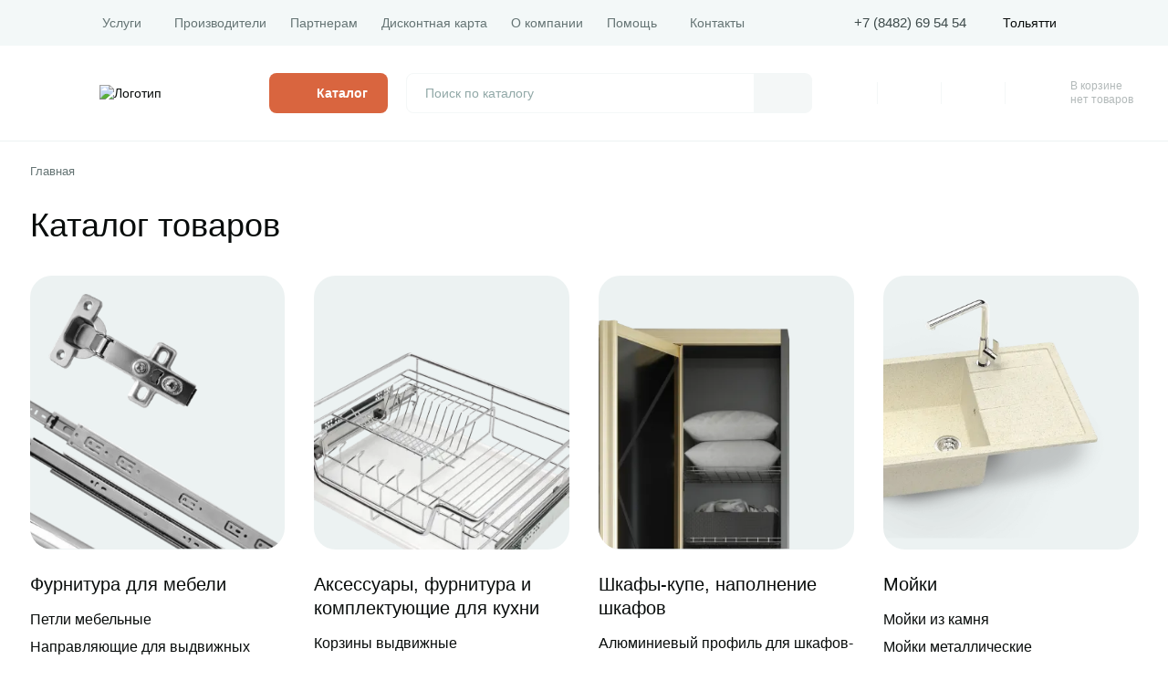

--- FILE ---
content_type: text/html; charset=UTF-8
request_url: https://mebel-stroy.ru/catalog/
body_size: 23440
content:
<!DOCTYPE html>
<html lang="en" dir="ltr">
  <head>
    <meta name="viewport" content="width=device-width,user-scalable=no,initial-scale=1,maximum-scale=1,minimum-scale=1">
  <meta charset="utf-8">
  <meta name="yandex-verification" content="18331cd364ff2759" />
<meta name="google-site-verification" content="1Q3IJdxz7dnFkmyelM6cOtgMKchrEQRgi9D2AKQjCUM" />

<link rel="apple-touch-icon" sizes="57x57" href="/upload/dev2fun.imagecompress/webp/bitrix/templates/mebel_2024/images/favicons/favicon-57x57.webp">
<link rel="apple-touch-icon" sizes="60x60" href="/upload/dev2fun.imagecompress/webp/bitrix/templates/mebel_2024/images/favicons/favicon-60x60.webp">
<link rel="apple-touch-icon" sizes="72x72" href="/upload/dev2fun.imagecompress/webp/bitrix/templates/mebel_2024/images/favicons/favicon-72x72.webp">
<link rel="apple-touch-icon" sizes="76x76" href="/upload/dev2fun.imagecompress/webp/bitrix/templates/mebel_2024/images/favicons/favicon-76x76.webp">
<link rel="apple-touch-icon" sizes="114x114" href="/upload/dev2fun.imagecompress/webp/bitrix/templates/mebel_2024/images/favicons/favicon-114x114.webp">
<link rel="apple-touch-icon" sizes="120x120" href="/upload/dev2fun.imagecompress/webp/bitrix/templates/mebel_2024/images/favicons/favicon-120x120.webp">
<link rel="apple-touch-icon" sizes="144x144" href="/upload/dev2fun.imagecompress/webp/bitrix/templates/mebel_2024/images/favicons/favicon-144x144.webp">
<link rel="apple-touch-icon" sizes="152x152" href="/upload/dev2fun.imagecompress/webp/bitrix/templates/mebel_2024/images/favicons/favicon-152x152.webp">
<link rel="apple-touch-icon" sizes="180x180" href="/upload/dev2fun.imagecompress/webp/bitrix/templates/mebel_2024/images/favicons/favicon-180x180.webp">
<link rel="icon" type="image/svg+xml" href="/bitrix/templates/mebel_2024/images/favicons/favicon.svg">
<link rel="icon" type="image/png" sizes="16x16" href="/upload/dev2fun.imagecompress/webp/bitrix/templates/mebel_2024/images/favicons/favicon-16x16.webp">
<link rel="icon" type="image/png" sizes="32x32" href="/upload/dev2fun.imagecompress/webp/bitrix/templates/mebel_2024/images/favicons/favicon-32x32.webp">
<link rel="icon" type="image/png" sizes="96x96" href="/upload/dev2fun.imagecompress/webp/bitrix/templates/mebel_2024/images/favicons/favicon-96x96.webp">
<link rel="icon" type="image/png" sizes="192x192" href="/upload/dev2fun.imagecompress/webp/bitrix/templates/mebel_2024/images/favicons/favicon-192x192.webp">
<link rel="shortcut icon" type="image/x-icon" href="/bitrix/templates/mebel_2024/images/favicons/favicon.ico">
<link rel="icon" type="image/x-icon" href="/bitrix/templates/mebel_2024/images/favicons/favicon.ico">
<meta name="msapplication-TileColor" content="#ffffff">
<meta name="msapplication-TileImage" content="/upload/dev2fun.imagecompress/webp/bitrix/templates/mebel_2024/images/favicons/favicon-144x144.webp">

  <title>Каталог товаров</title>
  <meta http-equiv="Content-Type" content="text/html; charset=UTF-8" />
<meta name="keywords" content="дсп, лдсп, мдф, лмдф, мебельная плита, нордеко, nordeco, ламарти, lamarty, увадрев, кроношпан, ультрадизайн, kronospan, ultradesign, лдсп оптом, распил лдсп, мебель лдсп, поставщик лдсп" />
<meta name="description" content="Федеральный поставщик мебельных комплектующих" />
<script type="text/javascript" data-skip-moving="true">(function(w, d, n) {var cl = "bx-core";var ht = d.documentElement;var htc = ht ? ht.className : undefined;if (htc === undefined || htc.indexOf(cl) !== -1){return;}var ua = n.userAgent;if (/(iPad;)|(iPhone;)/i.test(ua)){cl += " bx-ios";}else if (/Windows/i.test(ua)){cl += ' bx-win';}else if (/Macintosh/i.test(ua)){cl += " bx-mac";}else if (/Linux/i.test(ua) && !/Android/i.test(ua)){cl += " bx-linux";}else if (/Android/i.test(ua)){cl += " bx-android";}cl += (/(ipad|iphone|android|mobile|touch)/i.test(ua) ? " bx-touch" : " bx-no-touch");cl += w.devicePixelRatio && w.devicePixelRatio >= 2? " bx-retina": " bx-no-retina";var ieVersion = -1;if (/AppleWebKit/.test(ua)){cl += " bx-chrome";}else if (/Opera/.test(ua)){cl += " bx-opera";}else if (/Firefox/.test(ua)){cl += " bx-firefox";}ht.className = htc ? htc + " " + cl : cl;})(window, document, navigator);</script>


<link href="https://cdnjs.cloudflare.com/ajax/libs/OwlCarousel2/2.3.4/assets/owl.carousel.css" type="text/css"  rel="stylesheet" />
<link href="/bitrix/cache/css/s1/mebel_2024/page_472fb58f74dab7f6870edfe948cae5bb/page_472fb58f74dab7f6870edfe948cae5bb_v1.css?17439019468774" type="text/css"  rel="stylesheet" />
<link href="/bitrix/cache/css/s1/mebel_2024/template_e4d33eb364ce1cdba401ff7bbf296e90/template_e4d33eb364ce1cdba401ff7bbf296e90_v1.css?1762964392444140" type="text/css"  data-template-style="true" rel="stylesheet" />







<!-- Top.Mail.Ru counter --><noscript><div><img src="https://top-fwz1.mail.ru/counter?id=3581315;js=na" style="position:absolute;left:-9999px;" alt="Top.Mail.Ru" /></div></noscript><!-- /Top.Mail.Ru counter -->



</head>
  <body>

        
    <header class="header">
    <div class="header__secondary navigation">
        <div class="container">
            <div class="navigation__wrapper">
              
<ul class="navigation__list">

<!-- <pre></pre> -->

		<li class="navigation__item">
			<a href="/services/" class="
												navigation__href_collapse arrow-right				navigation__href">Услуги</a>
													<ul class="navigation__collapse-menu">
						<li class="navigation__collapse-item">
								<a class="navigation__href" href="/services/">Все услуги</a>
						</li>
												 <li class="navigation__collapse-item">
								 <a class="navigation__href" href="/services/raspil_ldsp_mdf_dvp/">Распил ЛДСП, МДФ, ДВП</a>
						 </li>
						 						 <li class="navigation__collapse-item">
								 <a class="navigation__href" href="/services/prisadka_zasverlovka_otverstiy_pod_petli/">Присадка (засверловка) отверстий под петли</a>
						 </li>
						 						 <li class="navigation__collapse-item">
								 <a class="navigation__href" href="/services/izgotovlenie_i_raspil_stoleshnits_i_pristenkov/">Изготовление и распил столешниц и пристенков</a>
						 </li>
						 						 <li class="navigation__collapse-item">
								 <a class="navigation__href" href="/services/izgotovlenie_dverey_dlya_shkafov_kupe_na_zakaz/">Изготовление дверей для шкафов-купе на заказ</a>
						 </li>
						 						 <li class="navigation__collapse-item">
								 <a class="navigation__href" href="/services/izgotovlenie_mebelnykh_fasadov_na_zakaz/">Изготовление мебельных фасадов на заказ</a>
						 </li>
						 						 <li class="navigation__collapse-item">
								 <a class="navigation__href" href="/services/skleyka_skrutka_tortsovka_ldsp/">Склейка, скрутка, торцовка ЛДСП</a>
						 </li>
						 						 <li class="navigation__collapse-item">
								 <a class="navigation__href" href="/services/kromlenie_ldsp_i_stoleshnits/">Кромление ЛДСП и столешниц</a>
						 </li>
						 						 <li class="navigation__collapse-item">
								 <a class="navigation__href" href="/services/stekloobrabotka/">Стеклообработка</a>
						 </li>
						 						 <li class="navigation__collapse-item">
								 <a class="navigation__href" href="/services/izgotovlenie_radiusov/">Изготовление радиусов</a>
						 </li>
						 					</ul>
						</li>
<!-- <pre></pre> -->

		<li class="navigation__item">
			<a href="/brands/" class="
																navigation__href">Производители</a>
										</li>
<!-- <pre></pre> -->

		<li class="navigation__item">
			<a href="/partners/" class="
																navigation__href">Партнерам</a>
										</li>
<!-- <pre></pre> -->

		<li class="navigation__item">
			<a href="/diskontnaya-karta/" class="
																navigation__href">Дисконтная карта</a>
										</li>
<!-- <pre></pre> -->

		<li class="navigation__item">
			<a href="/about/" class="
																navigation__href">О компании</a>
										</li>
<!-- <pre></pre> -->

		<li class="navigation__item">
			<a href="/help/" class="
								navigation__href_collapse arrow-right								navigation__href">Помощь</a>
									<ul class="navigation__collapse-menu">
							<li class="navigation__collapse-item">
									<a class="navigation__href" href="/help/">Как купить</a>
							</li>
							<li class="navigation__collapse-item">
									<a class="navigation__href" href="/help/payment/">Оплата и возврат</a>
							</li>
							<li class="navigation__collapse-item">
									<a class="navigation__href" href="/help/delivery/">Условия доставки</a>
							</li>
							<li class="navigation__collapse-item">
									<a class="navigation__href" href="/help/poluchenie-zakaza/">Получение заказа</a>
							</li>
					</ul>
										</li>
<!-- <pre></pre> -->

		<li class="navigation__item">
			<a href="/contacts/" class="
																navigation__href">Контакты</a>
										</li>

</ul>
<div class="navigation__info">
    <div class="navigation__telephone">
      <a class="navigation__href" href="tel:+78482695454">+7 (8482) 69 54 54</a>
    </div>
    <div class="navigation__inner">
        <ul class="navigation__addresses">
                            <li class="navigation__address">ул. Ларина, 141</li>
                              <li class="navigation__address">ул. Борковская, 53</li>
                      </ul>
        <div class="navigation__cities cities navigation__item">
            <button class="cities__selected navigation__href_collapse cities__href arrow-right" type="button">
                Тольятти            </button>

            <div class="cities__drop-menu navigation__collapse-menu">
                <div class="cities__drop-title">
                    Выберите ваш город
                </div>
                <ul class="cities__list">
                                      <li class="cities__item _active ">
                        <!-- <button class="cities__button" type="button" data-city="37170">Тольятти</button> -->
                        <!-- <a class="cities__button" href="?city=37170" type="button" data-city="37170">Тольятти</a> -->
                        <a class="cities__button" href="//mebel-stroy.ru">Тольятти</a>
                    </li>
                                      <li class="cities__item  ">
                        <!-- <button class="cities__button" type="button" data-city="37171">Оренбург</button> -->
                        <!-- <a class="cities__button" href="?city=37171" type="button" data-city="37171">Оренбург</a> -->
                        <a class="cities__button" href="//oren.mebel-stroy.ru">Оренбург</a>
                    </li>
                  
                </ul>
                <button class="cities__close navigation__collapse-close" type="button">
                    <span class="sr-only">Закрыть</span>
                </button>
            </div>

        </div>
    </div>
</div>
            </div>
        </div>
    </div>
    <div class="header__main">
    <div class="container">
        <div class="header__wrapper">
            <a class="header__href logo" href="/">
                <img src="/bitrix/templates/mebel_2024/images/logo.svg" alt="Логотип" class="logo__img">
            </a>
            <button class="header__catalog-button button" type="button">
                <span class="mtab-hidden">Каталог</span>
            </button>
            	<form id="title-search" action="/search/index.php" class="header__search search">
			<label for="search" class="search__label">
					<input type="text" class="search__input" name="q" autocomplete="off" id="title-search-input"
								 placeholder="Поиск по каталогу">
					<button class="search__button search__button_clear" type="button">
							<span class="sr-only">Очистить поле</span>
					</button>
					<button class="search__button search__button_search" type="submit">
							<span class="sr-only">Поиск</span>
					</button>
			</label>
	</form>
	            <ul class="header__menu menu">

          <li class="menu__item">
      <button class="menu__button auth-show"
              style="background: url('/bitrix/templates/mebel_2024/images/profile.svg') center center no-repeat"
              type="button"
              id="profile">
          <span class="sr-only">Профиль</span>
          <!-- <span class="menu__item-active active-info"></span> -->

      </button>
      </li>
      <li class="menu__item">
          <button class="menu__button auth-show"
                  style="background: url('/bitrix/templates/mebel_2024/images/packages.svg') center center no-repeat"
                  type="button">
              <span class="sr-only">Покупки</span>
              <!-- <span class="menu__item-active active-info"></span> -->

          </button>
      </li>
    



    <li class="menu__item"
    >
        <a class="menu__button"
           style="background: url('/bitrix/templates/mebel_2024/images/favourites.svg') center center no-repeat"
           type="button"
           href="/favourite/"
           id="favourites">
            <span class="sr-only">Избранное</span>
                    </a>
    </li>
    <li class="menu__item menu__item_wide _active">
                 <button class="menu__button"
				 style="background: url('/bitrix/templates/mebel_2024/images/trash.svg') left center no-repeat"
				 type="button"
				 id="trash">
				  </button>
 <span class="sr-only">Корзина</span>
 	 <span class="menu__item-info mtab-hidden trash__info _active" style="font-size: 12px; padding: 0;">
		 В корзине <br>
			нет товаров
	 </span>
    </li>
</ul>


        </div>
    </div>
</div>

<div class="catalog">
	<div class="container">
		<div class="catalog__wrapper">
				<div class="catalog__title title">
						Каталог товаров
						<a href="/catalog/" class="catalog__href go-link go-link_orange">Смотреть каталог</a>
				</div>
				<div class="catalog__blocks">
														<div class="catalog__block"
							 style="background: url('/upload/dev2fun.imagecompress/webp/iblock/383/1k5axuf1p40on7nwxpjwct0zz8hrdjnb.webp') left top no-repeat">
							<ul class="catalog__categories">
									<li class="catalog__category category">
											<a class="category__href category__href_bold " href="/catalog/furnitura_dlya_mebeli/">
													Фурнитура для мебели<span class="arrow-right arrow-right_next"></span>
											</a>
											<ul class="category__list">
																											<li class="category__item">
															<a href="/catalog/furnitura_dlya_mebeli/petli_mebelnye/" class="category__href">
																Петли мебельные															</a>
														</li>
																											<li class="category__item">
															<a href="/catalog/furnitura_dlya_mebeli/napravlyayushchie_dlya_vydvizhnykh_yashchikov/" class="category__href">
																Направляющие для выдвижных ящиков															</a>
														</li>
																											<li class="category__item">
															<a href="/catalog/furnitura_dlya_mebeli/metaboksy_tandemboksy_slayding_boksy/" class="category__href">
																Метабоксы, тандембоксы, слайдинг боксы															</a>
														</li>
																								</ul>
																							<button class="category__more-button arrow-right more-button arrow-right_next"
																type="button">
														Еще 15												</button>
												<ul class="category__more-list more-list collapse">
																											<li class="category__item">
																<a href="/catalog/furnitura_dlya_mebeli/podemnye_mekhanizmy_kronshteyny_gaz_lifty/" class="category__href">
																		Подъемные механизмы, кронштейны, газ-лифты																</a>
														</li>
																											<li class="category__item">
																<a href="/catalog/furnitura_dlya_mebeli/mebelnye_ruchki/" class="category__href">
																		Мебельные ручки																</a>
														</li>
																											<li class="category__item">
																<a href="/catalog/furnitura_dlya_mebeli/kryuchki/" class="category__href">
																		Крючки																</a>
														</li>
																											<li class="category__item">
																<a href="/catalog/furnitura_dlya_mebeli/kronshteyny_derzhateli/" class="category__href">
																		Кронштейны, держатели																</a>
														</li>
																											<li class="category__item">
																<a href="/catalog/furnitura_dlya_mebeli/opory_nozhki/" class="category__href">
																		Опоры, ножки																</a>
														</li>
																											<li class="category__item">
																<a href="/catalog/furnitura_dlya_mebeli/kolesa_roliki/" class="category__href">
																		Колеса, ролики																</a>
														</li>
																											<li class="category__item">
																<a href="/catalog/furnitura_dlya_mebeli/amortizatory_ottalkivateli/" class="category__href">
																		Амортизаторы, отталкиватели																</a>
														</li>
																											<li class="category__item">
																<a href="/catalog/furnitura_dlya_mebeli/truby_shtangi_flantsy_dlya_trub/" class="category__href">
																		Трубы, штанги, фланцы для труб																</a>
														</li>
																											<li class="category__item">
																<a href="/catalog/furnitura_dlya_mebeli/sistema_dzhoker_joker/" class="category__href">
																		Система Джокер (Joker)																</a>
														</li>
																											<li class="category__item">
																<a href="/catalog/furnitura_dlya_mebeli/kreplenie_styazhka/" class="category__href">
																		Крепление, стяжка																</a>
														</li>
																											<li class="category__item">
																<a href="/catalog/furnitura_dlya_mebeli/zamki_zashchelki_magnity/" class="category__href">
																		Замки, защелки, магниты																</a>
														</li>
																											<li class="category__item">
																<a href="/catalog/furnitura_dlya_mebeli/rozetki_vydvizhnye_elektrika/" class="category__href">
																		Розетки выдвижные ,электрика																</a>
														</li>
																											<li class="category__item">
																<a href="/catalog/furnitura_dlya_mebeli/zaglushki_1/" class="category__href">
																		Заглушки																</a>
														</li>
																											<li class="category__item">
																<a href="/catalog/furnitura_dlya_mebeli/osveshchenie_dlya_mebeli/" class="category__href">
																		Освещение для мебели																</a>
														</li>
																											<li class="category__item">
																<a href="/catalog/furnitura_dlya_mebeli/prochee_furnitura/" class="category__href">
																		Прочее (фурнитура)																</a>
														</li>
																									</ul>
																				</li>
							</ul>
					</div>
														<div class="catalog__block"
							 style="background: url('/upload/dev2fun.imagecompress/webp/iblock/358/bd152g5jj7ddi6exh4m3j6rcre8a15op.webp') left top no-repeat">
							<ul class="catalog__categories">
									<li class="catalog__category category">
											<a class="category__href category__href_bold " href="/catalog/aksessuary_furnitura_i_komplektuyushchie_dlya_kukhni/">
													Аксессуары, фурнитура и комплектующие для кухни<span class="arrow-right arrow-right_next"></span>
											</a>
											<ul class="category__list">
																											<li class="category__item">
															<a href="/catalog/aksessuary_furnitura_i_komplektuyushchie_dlya_kukhni/korziny_vydvizhnye/" class="category__href">
																Корзины выдвижные															</a>
														</li>
																											<li class="category__item">
															<a href="/catalog/aksessuary_furnitura_i_komplektuyushchie_dlya_kukhni/butylochnitsy/" class="category__href">
																Бутылочницы															</a>
														</li>
																											<li class="category__item">
															<a href="/catalog/aksessuary_furnitura_i_komplektuyushchie_dlya_kukhni/sushilki_dlya_posudy/" class="category__href">
																Сушилки для посуды															</a>
														</li>
																								</ul>
																							<button class="category__more-button arrow-right more-button arrow-right_next"
																type="button">
														Еще 5												</button>
												<ul class="category__more-list more-list collapse">
																											<li class="category__item">
																<a href="/catalog/aksessuary_furnitura_i_komplektuyushchie_dlya_kukhni/lotki_dlya_stolovykh_priborov/" class="category__href">
																		Лотки для столовых приборов																</a>
														</li>
																											<li class="category__item">
																<a href="/catalog/aksessuary_furnitura_i_komplektuyushchie_dlya_kukhni/tsokol_dlya_kukhni/" class="category__href">
																		Цоколь для кухни																</a>
														</li>
																											<li class="category__item">
																<a href="/catalog/aksessuary_furnitura_i_komplektuyushchie_dlya_kukhni/reylingi_aksessuary_krepleniya_derzhateli_zaglushki/" class="category__href">
																		Рейлинги (аксессуары,крепления,держатели,заглушки)																</a>
														</li>
																											<li class="category__item">
																<a href="/catalog/aksessuary_furnitura_i_komplektuyushchie_dlya_kukhni/barnaya_stoyka_aksessuary_krepleniya_zaglushki/" class="category__href">
																		Барная стойка (аксессуары,крепления,заглушки)																</a>
														</li>
																											<li class="category__item">
																<a href="/catalog/aksessuary_furnitura_i_komplektuyushchie_dlya_kukhni/konteynery_dlya_sbora_otkhodov_/" class="category__href">
																		Контейнеры для сбора отходов 																</a>
														</li>
																									</ul>
																				</li>
							</ul>
					</div>
														<div class="catalog__block"
							 style="background: url('/upload/dev2fun.imagecompress/webp/iblock/64a/07hb31qhy0v54fx2jiqbhc1ln4460uuu.webp') left top no-repeat">
							<ul class="catalog__categories">
									<li class="catalog__category category">
											<a class="category__href category__href_bold " href="/catalog/shkafy_kupe_napolnenie_shkafov/">
													Шкафы-купе, наполнение шкафов<span class="arrow-right arrow-right_next"></span>
											</a>
											<ul class="category__list">
																											<li class="category__item">
															<a href="/catalog/shkafy_kupe_napolnenie_shkafov/alyuminievyy_profil_dlya_shkafov_kupe/" class="category__href">
																Алюминиевый профиль для шкафов-купе															</a>
														</li>
																											<li class="category__item">
															<a href="/catalog/shkafy_kupe_napolnenie_shkafov/napolnenie_shkafov/" class="category__href">
																Наполнение шкафов															</a>
														</li>
																											<li class="category__item">
															<a href="/catalog/shkafy_kupe_napolnenie_shkafov/roliki_komplektuyushchie_napolnenie_dlya_dverey/" class="category__href">
																Ролики, комплектующие, наполнение для дверей															</a>
														</li>
																								</ul>
																				</li>
							</ul>
					</div>
														<div class="catalog__block"
							 style="background: url('/upload/dev2fun.imagecompress/webp/iblock/5f3/bq0syvpq1qd0562ut65ieaqri018a16i.webp') left top no-repeat">
							<ul class="catalog__categories">
									<li class="catalog__category category">
											<a class="category__href category__href_bold " href="/catalog/moyki/">
													Мойки<span class="arrow-right arrow-right_next"></span>
											</a>
											<ul class="category__list">
																											<li class="category__item">
															<a href="/catalog/moyki/moyki_iz_kamnya/" class="category__href">
																Мойки из камня															</a>
														</li>
																											<li class="category__item">
															<a href="/catalog/moyki/moyki_metallicheskie/" class="category__href">
																Мойки металлические															</a>
														</li>
																											<li class="category__item">
															<a href="/catalog/moyki/smesiteli/" class="category__href">
																Смесители															</a>
														</li>
																								</ul>
																				</li>
							</ul>
					</div>
														<div class="catalog__block"
							 style="background: url('/upload/dev2fun.imagecompress/webp/iblock/608/ty862gs1uljg2nht1dgzq3qgc97zsw7n.webp') left top no-repeat">
							<ul class="catalog__categories">
									<li class="catalog__category category">
											<a class="category__href category__href_bold " href="/catalog/stellazhnye_sistemy_khraneniya_garderobnye/">
													Стеллажные системы хранения, гардеробные<span class="arrow-right arrow-right_next"></span>
											</a>
											<ul class="category__list">
																											<li class="category__item">
															<a href="/catalog/stellazhnye_sistemy_khraneniya_garderobnye/karkasno_modulnaya_sistema_loft/" class="category__href">
																Каркасно-модульная система ЛОФТ															</a>
														</li>
																											<li class="category__item">
															<a href="/catalog/stellazhnye_sistemy_khraneniya_garderobnye/napolnenie_garderobnykh/" class="category__href">
																Наполнение гардеробных															</a>
														</li>
																											<li class="category__item">
															<a href="/catalog/stellazhnye_sistemy_khraneniya_garderobnye/stellazhnaya_sistema_stels/" class="category__href">
																Стеллажная система StelS															</a>
														</li>
																								</ul>
																							<button class="category__more-button arrow-right more-button arrow-right_next"
																type="button">
														Еще 2												</button>
												<ul class="category__more-list more-list collapse">
																											<li class="category__item">
																<a href="/catalog/stellazhnye_sistemy_khraneniya_garderobnye/gotovye_komplekty_sistemy_khraneniya_formula_poryadk/" class="category__href">
																		Готовые комплекты системы хранения &quot;Формула порядк																</a>
														</li>
																											<li class="category__item">
																<a href="/catalog/stellazhnye_sistemy_khraneniya_garderobnye/formula_poryadka/" class="category__href">
																		Формула порядка																</a>
														</li>
																									</ul>
																				</li>
							</ul>
					</div>
														<div class="catalog__block"
							 style="background: url('/upload/dev2fun.imagecompress/webp/iblock/232/lq5ztc6tg7htqvee5n6kwo2th2sx7rfm.webp') left top no-repeat">
							<ul class="catalog__categories">
									<li class="catalog__category category">
											<a class="category__href category__href_bold " href="/catalog/stoleshnitsy_stenovye_paneli_fartuki/">
													Столешницы. Стеновые панели/фартуки<span class="arrow-right arrow-right_next"></span>
											</a>
											<ul class="category__list">
																											<li class="category__item">
															<a href="/catalog/stoleshnitsy_stenovye_paneli_fartuki/stoleshnitsy/" class="category__href">
																Столешницы															</a>
														</li>
																											<li class="category__item">
															<a href="/catalog/stoleshnitsy_stenovye_paneli_fartuki/plintus_dlya_stoleshnits/" class="category__href">
																Плинтус для столешниц															</a>
														</li>
																											<li class="category__item">
															<a href="/catalog/stoleshnitsy_stenovye_paneli_fartuki/uglovye_stoleshnitsy_ugly_stoleshnits/" class="category__href">
																Угловые столешницы / углы столешниц															</a>
														</li>
																								</ul>
																							<button class="category__more-button arrow-right more-button arrow-right_next"
																type="button">
														Еще 6												</button>
												<ul class="category__more-list more-list collapse">
																											<li class="category__item">
																<a href="/catalog/stoleshnitsy_stenovye_paneli_fartuki/planki_krepezh_furnitura_dlya_stoleshnits/" class="category__href">
																		Планки, крепеж, фурнитура для столешниц																</a>
														</li>
																											<li class="category__item">
																<a href="/catalog/stoleshnitsy_stenovye_paneli_fartuki/planki_dlya_stenovykh_paneley/" class="category__href">
																		Планки для стеновых панелей																</a>
														</li>
																											<li class="category__item">
																<a href="/catalog/stoleshnitsy_stenovye_paneli_fartuki/stenovye_paneli_fartuki/" class="category__href">
																		Стеновые панели/фартуки																</a>
														</li>
																											<li class="category__item">
																<a href="/catalog/stoleshnitsy_stenovye_paneli_fartuki/stenovye_paneli_fartuki_s_fotopechatyu/" class="category__href">
																		Стеновые панели/фартуки с фотопечатью																</a>
														</li>
																											<li class="category__item">
																<a href="/catalog/stoleshnitsy_stenovye_paneli_fartuki/mebelnye_shchity_fasadnye/" class="category__href">
																		Мебельные щиты фасадные																</a>
														</li>
																											<li class="category__item">
																<a href="/catalog/stoleshnitsy_stenovye_paneli_fartuki/prochee/" class="category__href">
																		Прочее																</a>
														</li>
																									</ul>
																				</li>
							</ul>
					</div>
														<div class="catalog__block"
							 style="background: url('/upload/dev2fun.imagecompress/webp/iblock/878/ufr3nro0nbjh8cldx6tf95a6ccjlm2wg.webp') left top no-repeat">
							<ul class="catalog__categories">
									<li class="catalog__category category">
											<a class="category__href category__href_bold " href="/catalog/ldsp_mdf_dvp_i_dr/">
													ЛДСП, МДФ, ДВП и др.<span class="arrow-right arrow-right_next"></span>
											</a>
											<ul class="category__list">
																											<li class="category__item">
															<a href="/catalog/ldsp_mdf_dvp_i_dr/ldsp_lmdf/" class="category__href">
																ЛДСП, ЛМДФ															</a>
														</li>
																											<li class="category__item">
															<a href="/catalog/ldsp_mdf_dvp_i_dr/dvp_hdf/" class="category__href">
																ДВП, HDF															</a>
														</li>
																											<li class="category__item">
															<a href="/catalog/ldsp_mdf_dvp_i_dr/dsp_mdf/" class="category__href">
																ДСП, МДФ															</a>
														</li>
																								</ul>
																				</li>
							</ul>
					</div>
														<div class="catalog__block"
							 style="background: url('/upload/dev2fun.imagecompress/webp/iblock/b00/02wtijl4oav4a09uxwrpvptf9wwicw0i.webp') left top no-repeat">
							<ul class="catalog__categories">
									<li class="catalog__category category">
											<a class="category__href category__href_bold " href="/catalog/kromochnye_materialy/">
													Кромочные материалы<span class="arrow-right arrow-right_next"></span>
											</a>
											<ul class="category__list">
																											<li class="category__item">
															<a href="/catalog/kromochnye_materialy/kromka_melaminovaya/" class="category__href">
																Кромка меламиновая															</a>
														</li>
																											<li class="category__item">
															<a href="/catalog/kromochnye_materialy/kromka_pvkh_dlya_ldsp/" class="category__href">
																Кромка ПВХ для ЛДСП															</a>
														</li>
																											<li class="category__item">
															<a href="/catalog/kromochnye_materialy/kromka_pvkh_dlya_stoleshnits/" class="category__href">
																Кромка ПВХ для столешниц															</a>
														</li>
																								</ul>
																							<button class="category__more-button arrow-right more-button arrow-right_next"
																type="button">
														Еще 2												</button>
												<ul class="category__more-list more-list collapse">
																											<li class="category__item">
																<a href="/catalog/kromochnye_materialy/profil_p_obraznyy_pvkh/" class="category__href">
																		Профиль П образный ПВХ																</a>
														</li>
																											<li class="category__item">
																<a href="/catalog/kromochnye_materialy/profil_t_obraznyy_pvkh/" class="category__href">
																		Профиль Т образный ПВХ																</a>
														</li>
																									</ul>
																				</li>
							</ul>
					</div>
														<div class="catalog__block"
							 style="background: url('/upload/dev2fun.imagecompress/webp/iblock/415/75ogb6y0nlf5x7n2nzjcz6g9lc5ot26m.webp') left top no-repeat">
							<ul class="catalog__categories">
									<li class="catalog__category category">
											<a class="category__href category__href_bold " href="/catalog/instrumenty_i_khimiya/">
													Инструменты и химия<span class="arrow-right arrow-right_next"></span>
											</a>
											<ul class="category__list">
																											<li class="category__item">
															<a href="/catalog/instrumenty_i_khimiya/kley/" class="category__href">
																Клей															</a>
														</li>
																											<li class="category__item">
															<a href="/catalog/instrumenty_i_khimiya/instrumenty/" class="category__href">
																Инструменты															</a>
														</li>
																											<li class="category__item">
															<a href="/catalog/instrumenty_i_khimiya/mebelnye_markery_shtrikhi_vosk/" class="category__href">
																Мебельные маркеры, штрихи, воск															</a>
														</li>
																								</ul>
																				</li>
							</ul>
					</div>
														<div class="catalog__block"
							 style="background: url('/upload/dev2fun.imagecompress/webp/iblock/ea3/zwrc3dqzcyed3ukxg9pmgrj7gdup9yhj.webp') left top no-repeat">
							<ul class="catalog__categories">
									<li class="catalog__category category">
											<a class="category__href category__href_bold " href="/catalog/mebelnye_fasady/">
													Мебельные фасады<span class="arrow-right arrow-right_next"></span>
											</a>
											<ul class="category__list">
																											<li class="category__item">
															<a href="/catalog/mebelnye_fasady/fasady_iz_mdf/" class="category__href">
																Фасады из МДФ															</a>
														</li>
																											<li class="category__item">
															<a href="/catalog/mebelnye_fasady/alyuminievyy_profil_i_komplektuyushchie_dlya_fasada/" class="category__href">
																Алюминиевый профиль и комплектующие для фасада															</a>
														</li>
																											<li class="category__item">
															<a href="/catalog/mebelnye_fasady/mdf_profil_i_komplektuyushchie_dlya_ramochnogo_fasada/" class="category__href">
																МДФ профиль и комплектующие для рамочного фасада															</a>
														</li>
																								</ul>
																				</li>
							</ul>
					</div>
														<div class="catalog__block"
							 style="background: url('/upload/dev2fun.imagecompress/webp/iblock/eb3/hd8mnob4ha71so4mufhcjfe3ic6rbrga.webp') left top no-repeat">
							<ul class="catalog__categories">
									<li class="catalog__category category">
											<a class="category__href category__href_bold " href="/catalog/matrasy_i_komplektuyushchie_dlya_krovatey/">
													Матрасы и комплектующие для кроватей<span class="arrow-right arrow-right_next"></span>
											</a>
											<ul class="category__list">
																											<li class="category__item">
															<a href="/catalog/matrasy_i_komplektuyushchie_dlya_krovatey/lameli/" class="category__href">
																Ламели															</a>
														</li>
																											<li class="category__item">
															<a href="/catalog/matrasy_i_komplektuyushchie_dlya_krovatey/matrasy_ortopedicheskie/" class="category__href">
																Матрасы ортопедические															</a>
														</li>
																											<li class="category__item">
															<a href="/catalog/matrasy_i_komplektuyushchie_dlya_krovatey/namatrasniki_i_toppery_chekhly_dlya_matrasov/" class="category__href">
																Наматрасники и топперы, чехлы для матрасов															</a>
														</li>
																								</ul>
																							<button class="category__more-button arrow-right more-button arrow-right_next"
																type="button">
														Еще 2												</button>
												<ul class="category__more-list more-list collapse">
																											<li class="category__item">
																<a href="/catalog/matrasy_i_komplektuyushchie_dlya_krovatey/ortopedicheskie_osnovaniya/" class="category__href">
																		Ортопедические основания																</a>
														</li>
																											<li class="category__item">
																<a href="/catalog/matrasy_i_komplektuyushchie_dlya_krovatey/podushki/" class="category__href">
																		Подушки																</a>
														</li>
																									</ul>
																				</li>
							</ul>
					</div>
						
				</div>

		</div>
		<button class="catalog__close close" type="button">
				<span class="sr-only">
						Закрыть каталог
				</span>
		</button>
</div>
</div>
    <div class="mobile-header">
    <div class="container">
        <div class="mobile-header__wrapper">
            <a class="header__href logo" href="/">
                <img src="/bitrix/templates/mebel_2024/images/logo.svg" alt="Логотип" class="logo__img">
            </a>
            <div class="mobile-header__inner">
                <ul class="mobile-header__list">
                    <li class="mobile-header__item">
                        <button class="mobile-header__button" type="button">
                            <a class="mobile-header__href mobile-header__telephone"
                               href="tel:+78482695454"
                               style="background: url('/bitrix/templates/mebel_2024/images/telephone-icon.svg') center center no-repeat">
                                <span class="sr-only">Обратная связь</span>
                            </a>
                        </button>
                    </li>
                    <li class="mobile-header__item">
                        <button class="mobile-header__button" type="button">
                            <a class="mobile-header__href"
                               style="background: url('/bitrix/templates/mebel_2024/images/favourites.svg') center center no-repeat"
                               type="button"
                               href="/favourite/"
                               id="favourites">
                                <span class="sr-only">Избранное</span>
                            </a>
                        </button>
                    </li>
                    <li class="mobile-header__item mobile-header__item_up">
                        <button class="mobile-header__button mobile-header__button_search"
                                type="button"
                                style="background: url('/bitrix/templates/mebel_2024/images/search.svg') center top no-repeat"
                        >
                            <span class="sr-only">Поиск</span>
                        </button>
                    </li>
                </ul>

                <div class="mobile-header__search jsHideMobileSearch">
                  
<form id="title-search-mob" action="/search/index.php" class="header__search search mobile-header__form">
		<label for="title-search-input-mob" class="search__label">
				<input type="text" class="search__input mobile-header__input" autocomplete="off"
							 id="title-search-input-mob"
							 name="q"
							 placeholder="Поиск по каталогу">
				<button class="search__button search__button_clear" type="button" id="mobileSearch-clear">
						<span class="sr-only">Очистить поле</span>
				</button>
				<button class="search__button search__button_search" type="submit">
						<span class="sr-only">Поиск</span>
				</button>
		</label>

</form>

                </div>
            </div>
        </div>
    </div>
</div>
</header>
<main class="main">
<div class="main__wrapper">
			<div class="container">
					<ul class="main__nav" itemscope itemtype="http://schema.org/BreadcrumbList">
			<li class="main__nav-item" id="bx_breadcrumb_0" itemprop="itemListElement" itemscope itemtype="http://schema.org/ListItem">
				
				<a class="main__href" href="/" title="Главная" itemprop="item">
					Главная
				</a>
				<meta itemprop="position" content="1" />
			</li>
			<li class="main__nav-item">
				<span class="divider">/</span>
				<span class="main__href">Каталог</span>
			</li></ul>			</div>
	</div>
	<section class="catalog-page section">
		<div class="catalog-page__wrapper">
			<div class="container">
				<div class="catalog-page__title title">
						Каталог товаров				</div>
	<ul class="catalog-page__list">
<li class="category-page__item">
	<a class="category-page__href category-page__href_mobile" href="/catalog/furnitura_dlya_mebeli/">
					<div class="category-page__image" style="background-image: url('/upload/dev2fun.imagecompress/webp/iblock/383/1k5axuf1p40on7nwxpjwct0zz8hrdjnb.webp'); background-repeat: no-repeat; background-position: right center;
			/* background-size: 100% 100%; */
			">
			</div>
		
	</a>
	<div class="catalog-page__subtitle">
      <a class="catalog-page__href" href="/catalog/furnitura_dlya_mebeli/">Фурнитура для мебели</a>
  </div>
	<ul class="catalog-page__categories">
						<li class="catalog-page__category">
	          <a href="/catalog/furnitura_dlya_mebeli/petli_mebelnye/" class="catalog-page__href">
	              Петли мебельные	          </a>
	      </li>
							<li class="catalog-page__category">
	          <a href="/catalog/furnitura_dlya_mebeli/napravlyayushchie_dlya_vydvizhnykh_yashchikov/" class="catalog-page__href">
	              Направляющие для выдвижных ящиков	          </a>
	      </li>
							<li class="catalog-page__category">
	          <a href="/catalog/furnitura_dlya_mebeli/metaboksy_tandemboksy_slayding_boksy/" class="catalog-page__href">
	              Метабоксы, тандембоксы, слайдинг боксы	          </a>
	      </li>
			  </ul>
			<button class="catalog-page__more more-button catalog-page__href_gray arrow-right" type="button">еще 15</button>
		<ul class="catalog-page__more-list catalog-page__categories more-list collapse">
					<li class="catalog-page__category">
					<a href="/catalog/furnitura_dlya_mebeli/podemnye_mekhanizmy_kronshteyny_gaz_lifty/" class="category__href">
							Подъемные механизмы, кронштейны, газ-лифты					</a>
			</li>
						<li class="catalog-page__category">
					<a href="/catalog/furnitura_dlya_mebeli/mebelnye_ruchki/" class="category__href">
							Мебельные ручки					</a>
			</li>
						<li class="catalog-page__category">
					<a href="/catalog/furnitura_dlya_mebeli/kryuchki/" class="category__href">
							Крючки					</a>
			</li>
						<li class="catalog-page__category">
					<a href="/catalog/furnitura_dlya_mebeli/kronshteyny_derzhateli/" class="category__href">
							Кронштейны, держатели					</a>
			</li>
						<li class="catalog-page__category">
					<a href="/catalog/furnitura_dlya_mebeli/opory_nozhki/" class="category__href">
							Опоры, ножки					</a>
			</li>
						<li class="catalog-page__category">
					<a href="/catalog/furnitura_dlya_mebeli/kolesa_roliki/" class="category__href">
							Колеса, ролики					</a>
			</li>
						<li class="catalog-page__category">
					<a href="/catalog/furnitura_dlya_mebeli/amortizatory_ottalkivateli/" class="category__href">
							Амортизаторы, отталкиватели					</a>
			</li>
						<li class="catalog-page__category">
					<a href="/catalog/furnitura_dlya_mebeli/truby_shtangi_flantsy_dlya_trub/" class="category__href">
							Трубы, штанги, фланцы для труб					</a>
			</li>
						<li class="catalog-page__category">
					<a href="/catalog/furnitura_dlya_mebeli/sistema_dzhoker_joker/" class="category__href">
							Система Джокер (Joker)					</a>
			</li>
						<li class="catalog-page__category">
					<a href="/catalog/furnitura_dlya_mebeli/kreplenie_styazhka/" class="category__href">
							Крепление, стяжка					</a>
			</li>
						<li class="catalog-page__category">
					<a href="/catalog/furnitura_dlya_mebeli/zamki_zashchelki_magnity/" class="category__href">
							Замки, защелки, магниты					</a>
			</li>
						<li class="catalog-page__category">
					<a href="/catalog/furnitura_dlya_mebeli/rozetki_vydvizhnye_elektrika/" class="category__href">
							Розетки выдвижные ,электрика					</a>
			</li>
						<li class="catalog-page__category">
					<a href="/catalog/furnitura_dlya_mebeli/zaglushki_1/" class="category__href">
							Заглушки					</a>
			</li>
						<li class="catalog-page__category">
					<a href="/catalog/furnitura_dlya_mebeli/osveshchenie_dlya_mebeli/" class="category__href">
							Освещение для мебели					</a>
			</li>
						<li class="catalog-page__category">
					<a href="/catalog/furnitura_dlya_mebeli/prochee_furnitura/" class="category__href">
							Прочее (фурнитура)					</a>
			</li>
			

    </ul>
	</li>
<li class="category-page__item">
	<a class="category-page__href category-page__href_mobile" href="/catalog/aksessuary_furnitura_i_komplektuyushchie_dlya_kukhni/">
					<div class="category-page__image" style="background-image: url('/upload/dev2fun.imagecompress/webp/iblock/358/bd152g5jj7ddi6exh4m3j6rcre8a15op.webp'); background-repeat: no-repeat; background-position: right center;
			/* background-size: 100% 100%; */
			">
			</div>
		
	</a>
	<div class="catalog-page__subtitle">
      <a class="catalog-page__href" href="/catalog/aksessuary_furnitura_i_komplektuyushchie_dlya_kukhni/">Аксессуары, фурнитура и комплектующие для кухни</a>
  </div>
	<ul class="catalog-page__categories">
						<li class="catalog-page__category">
	          <a href="/catalog/aksessuary_furnitura_i_komplektuyushchie_dlya_kukhni/korziny_vydvizhnye/" class="catalog-page__href">
	              Корзины выдвижные	          </a>
	      </li>
							<li class="catalog-page__category">
	          <a href="/catalog/aksessuary_furnitura_i_komplektuyushchie_dlya_kukhni/butylochnitsy/" class="catalog-page__href">
	              Бутылочницы	          </a>
	      </li>
							<li class="catalog-page__category">
	          <a href="/catalog/aksessuary_furnitura_i_komplektuyushchie_dlya_kukhni/sushilki_dlya_posudy/" class="catalog-page__href">
	              Сушилки для посуды	          </a>
	      </li>
			  </ul>
			<button class="catalog-page__more more-button catalog-page__href_gray arrow-right" type="button">еще 5</button>
		<ul class="catalog-page__more-list catalog-page__categories more-list collapse">
					<li class="catalog-page__category">
					<a href="/catalog/aksessuary_furnitura_i_komplektuyushchie_dlya_kukhni/lotki_dlya_stolovykh_priborov/" class="category__href">
							Лотки для столовых приборов					</a>
			</li>
						<li class="catalog-page__category">
					<a href="/catalog/aksessuary_furnitura_i_komplektuyushchie_dlya_kukhni/tsokol_dlya_kukhni/" class="category__href">
							Цоколь для кухни					</a>
			</li>
						<li class="catalog-page__category">
					<a href="/catalog/aksessuary_furnitura_i_komplektuyushchie_dlya_kukhni/reylingi_aksessuary_krepleniya_derzhateli_zaglushki/" class="category__href">
							Рейлинги (аксессуары,крепления,держатели,заглушки)					</a>
			</li>
						<li class="catalog-page__category">
					<a href="/catalog/aksessuary_furnitura_i_komplektuyushchie_dlya_kukhni/barnaya_stoyka_aksessuary_krepleniya_zaglushki/" class="category__href">
							Барная стойка (аксессуары,крепления,заглушки)					</a>
			</li>
						<li class="catalog-page__category">
					<a href="/catalog/aksessuary_furnitura_i_komplektuyushchie_dlya_kukhni/konteynery_dlya_sbora_otkhodov_/" class="category__href">
							Контейнеры для сбора отходов 					</a>
			</li>
			

    </ul>
	</li>
<li class="category-page__item">
	<a class="category-page__href category-page__href_mobile" href="/catalog/shkafy_kupe_napolnenie_shkafov/">
					<div class="category-page__image" style="background-image: url('/upload/dev2fun.imagecompress/webp/iblock/64a/07hb31qhy0v54fx2jiqbhc1ln4460uuu.webp'); background-repeat: no-repeat; background-position: right center;
			/* background-size: 100% 100%; */
			">
			</div>
		
	</a>
	<div class="catalog-page__subtitle">
      <a class="catalog-page__href" href="/catalog/shkafy_kupe_napolnenie_shkafov/">Шкафы-купе, наполнение шкафов</a>
  </div>
	<ul class="catalog-page__categories">
						<li class="catalog-page__category">
	          <a href="/catalog/shkafy_kupe_napolnenie_shkafov/alyuminievyy_profil_dlya_shkafov_kupe/" class="catalog-page__href">
	              Алюминиевый профиль для шкафов-купе	          </a>
	      </li>
							<li class="catalog-page__category">
	          <a href="/catalog/shkafy_kupe_napolnenie_shkafov/napolnenie_shkafov/" class="catalog-page__href">
	              Наполнение шкафов	          </a>
	      </li>
							<li class="catalog-page__category">
	          <a href="/catalog/shkafy_kupe_napolnenie_shkafov/roliki_komplektuyushchie_napolnenie_dlya_dverey/" class="catalog-page__href">
	              Ролики, комплектующие, наполнение для дверей	          </a>
	      </li>
			  </ul>
	</li>
<li class="category-page__item">
	<a class="category-page__href category-page__href_mobile" href="/catalog/moyki/">
					<div class="category-page__image" style="background-image: url('/upload/dev2fun.imagecompress/webp/iblock/5f3/bq0syvpq1qd0562ut65ieaqri018a16i.webp'); background-repeat: no-repeat; background-position: right center;
			/* background-size: 100% 100%; */
			">
			</div>
		
	</a>
	<div class="catalog-page__subtitle">
      <a class="catalog-page__href" href="/catalog/moyki/">Мойки</a>
  </div>
	<ul class="catalog-page__categories">
						<li class="catalog-page__category">
	          <a href="/catalog/moyki/moyki_iz_kamnya/" class="catalog-page__href">
	              Мойки из камня	          </a>
	      </li>
							<li class="catalog-page__category">
	          <a href="/catalog/moyki/moyki_metallicheskie/" class="catalog-page__href">
	              Мойки металлические	          </a>
	      </li>
							<li class="catalog-page__category">
	          <a href="/catalog/moyki/smesiteli/" class="catalog-page__href">
	              Смесители	          </a>
	      </li>
			  </ul>
	</li>
<li class="category-page__item">
	<a class="category-page__href category-page__href_mobile" href="/catalog/stellazhnye_sistemy_khraneniya_garderobnye/">
					<div class="category-page__image" style="background-image: url('/upload/dev2fun.imagecompress/webp/iblock/608/ty862gs1uljg2nht1dgzq3qgc97zsw7n.webp'); background-repeat: no-repeat; background-position: right center;
			/* background-size: 100% 100%; */
			">
			</div>
		
	</a>
	<div class="catalog-page__subtitle">
      <a class="catalog-page__href" href="/catalog/stellazhnye_sistemy_khraneniya_garderobnye/">Стеллажные системы хранения, гардеробные</a>
  </div>
	<ul class="catalog-page__categories">
						<li class="catalog-page__category">
	          <a href="/catalog/stellazhnye_sistemy_khraneniya_garderobnye/karkasno_modulnaya_sistema_loft/" class="catalog-page__href">
	              Каркасно-модульная система ЛОФТ	          </a>
	      </li>
							<li class="catalog-page__category">
	          <a href="/catalog/stellazhnye_sistemy_khraneniya_garderobnye/napolnenie_garderobnykh/" class="catalog-page__href">
	              Наполнение гардеробных	          </a>
	      </li>
							<li class="catalog-page__category">
	          <a href="/catalog/stellazhnye_sistemy_khraneniya_garderobnye/stellazhnaya_sistema_stels/" class="catalog-page__href">
	              Стеллажная система StelS	          </a>
	      </li>
			  </ul>
			<button class="catalog-page__more more-button catalog-page__href_gray arrow-right" type="button">еще 2</button>
		<ul class="catalog-page__more-list catalog-page__categories more-list collapse">
					<li class="catalog-page__category">
					<a href="/catalog/stellazhnye_sistemy_khraneniya_garderobnye/gotovye_komplekty_sistemy_khraneniya_formula_poryadk/" class="category__href">
							Готовые комплекты системы хранения &quot;Формула порядк					</a>
			</li>
						<li class="catalog-page__category">
					<a href="/catalog/stellazhnye_sistemy_khraneniya_garderobnye/formula_poryadka/" class="category__href">
							Формула порядка					</a>
			</li>
			

    </ul>
	</li>
<li class="category-page__item">
	<a class="category-page__href category-page__href_mobile" href="/catalog/stoleshnitsy_stenovye_paneli_fartuki/">
					<div class="category-page__image" style="background-image: url('/upload/dev2fun.imagecompress/webp/iblock/232/lq5ztc6tg7htqvee5n6kwo2th2sx7rfm.webp'); background-repeat: no-repeat; background-position: right center;
			/* background-size: 100% 100%; */
			">
			</div>
		
	</a>
	<div class="catalog-page__subtitle">
      <a class="catalog-page__href" href="/catalog/stoleshnitsy_stenovye_paneli_fartuki/">Столешницы. Стеновые панели/фартуки</a>
  </div>
	<ul class="catalog-page__categories">
						<li class="catalog-page__category">
	          <a href="/catalog/stoleshnitsy_stenovye_paneli_fartuki/stoleshnitsy/" class="catalog-page__href">
	              Столешницы	          </a>
	      </li>
							<li class="catalog-page__category">
	          <a href="/catalog/stoleshnitsy_stenovye_paneli_fartuki/plintus_dlya_stoleshnits/" class="catalog-page__href">
	              Плинтус для столешниц	          </a>
	      </li>
							<li class="catalog-page__category">
	          <a href="/catalog/stoleshnitsy_stenovye_paneli_fartuki/uglovye_stoleshnitsy_ugly_stoleshnits/" class="catalog-page__href">
	              Угловые столешницы / углы столешниц	          </a>
	      </li>
			  </ul>
			<button class="catalog-page__more more-button catalog-page__href_gray arrow-right" type="button">еще 6</button>
		<ul class="catalog-page__more-list catalog-page__categories more-list collapse">
					<li class="catalog-page__category">
					<a href="/catalog/stoleshnitsy_stenovye_paneli_fartuki/planki_krepezh_furnitura_dlya_stoleshnits/" class="category__href">
							Планки, крепеж, фурнитура для столешниц					</a>
			</li>
						<li class="catalog-page__category">
					<a href="/catalog/stoleshnitsy_stenovye_paneli_fartuki/planki_dlya_stenovykh_paneley/" class="category__href">
							Планки для стеновых панелей					</a>
			</li>
						<li class="catalog-page__category">
					<a href="/catalog/stoleshnitsy_stenovye_paneli_fartuki/stenovye_paneli_fartuki/" class="category__href">
							Стеновые панели/фартуки					</a>
			</li>
						<li class="catalog-page__category">
					<a href="/catalog/stoleshnitsy_stenovye_paneli_fartuki/stenovye_paneli_fartuki_s_fotopechatyu/" class="category__href">
							Стеновые панели/фартуки с фотопечатью					</a>
			</li>
						<li class="catalog-page__category">
					<a href="/catalog/stoleshnitsy_stenovye_paneli_fartuki/mebelnye_shchity_fasadnye/" class="category__href">
							Мебельные щиты фасадные					</a>
			</li>
						<li class="catalog-page__category">
					<a href="/catalog/stoleshnitsy_stenovye_paneli_fartuki/prochee/" class="category__href">
							Прочее					</a>
			</li>
			

    </ul>
	</li>
<li class="category-page__item">
	<a class="category-page__href category-page__href_mobile" href="/catalog/ldsp_mdf_dvp_i_dr/">
					<div class="category-page__image" style="background-image: url('/upload/dev2fun.imagecompress/webp/iblock/878/ufr3nro0nbjh8cldx6tf95a6ccjlm2wg.webp'); background-repeat: no-repeat; background-position: right center;
			/* background-size: 100% 100%; */
			">
			</div>
		
	</a>
	<div class="catalog-page__subtitle">
      <a class="catalog-page__href" href="/catalog/ldsp_mdf_dvp_i_dr/">ЛДСП, МДФ, ДВП и др.</a>
  </div>
	<ul class="catalog-page__categories">
						<li class="catalog-page__category">
	          <a href="/catalog/ldsp_mdf_dvp_i_dr/ldsp_lmdf/" class="catalog-page__href">
	              ЛДСП, ЛМДФ	          </a>
	      </li>
							<li class="catalog-page__category">
	          <a href="/catalog/ldsp_mdf_dvp_i_dr/dvp_hdf/" class="catalog-page__href">
	              ДВП, HDF	          </a>
	      </li>
							<li class="catalog-page__category">
	          <a href="/catalog/ldsp_mdf_dvp_i_dr/dsp_mdf/" class="catalog-page__href">
	              ДСП, МДФ	          </a>
	      </li>
			  </ul>
	</li>
<li class="category-page__item">
	<a class="category-page__href category-page__href_mobile" href="/catalog/kromochnye_materialy/">
					<div class="category-page__image" style="background-image: url('/upload/dev2fun.imagecompress/webp/iblock/b00/02wtijl4oav4a09uxwrpvptf9wwicw0i.webp'); background-repeat: no-repeat; background-position: right center;
			/* background-size: 100% 100%; */
			">
			</div>
		
	</a>
	<div class="catalog-page__subtitle">
      <a class="catalog-page__href" href="/catalog/kromochnye_materialy/">Кромочные материалы</a>
  </div>
	<ul class="catalog-page__categories">
						<li class="catalog-page__category">
	          <a href="/catalog/kromochnye_materialy/kromka_melaminovaya/" class="catalog-page__href">
	              Кромка меламиновая	          </a>
	      </li>
							<li class="catalog-page__category">
	          <a href="/catalog/kromochnye_materialy/kromka_pvkh_dlya_ldsp/" class="catalog-page__href">
	              Кромка ПВХ для ЛДСП	          </a>
	      </li>
							<li class="catalog-page__category">
	          <a href="/catalog/kromochnye_materialy/kromka_pvkh_dlya_stoleshnits/" class="catalog-page__href">
	              Кромка ПВХ для столешниц	          </a>
	      </li>
			  </ul>
			<button class="catalog-page__more more-button catalog-page__href_gray arrow-right" type="button">еще 2</button>
		<ul class="catalog-page__more-list catalog-page__categories more-list collapse">
					<li class="catalog-page__category">
					<a href="/catalog/kromochnye_materialy/profil_p_obraznyy_pvkh/" class="category__href">
							Профиль П образный ПВХ					</a>
			</li>
						<li class="catalog-page__category">
					<a href="/catalog/kromochnye_materialy/profil_t_obraznyy_pvkh/" class="category__href">
							Профиль Т образный ПВХ					</a>
			</li>
			

    </ul>
	</li>
<li class="category-page__item">
	<a class="category-page__href category-page__href_mobile" href="/catalog/instrumenty_i_khimiya/">
					<div class="category-page__image" style="background-image: url('/upload/dev2fun.imagecompress/webp/iblock/415/75ogb6y0nlf5x7n2nzjcz6g9lc5ot26m.webp'); background-repeat: no-repeat; background-position: right center;
			/* background-size: 100% 100%; */
			">
			</div>
		
	</a>
	<div class="catalog-page__subtitle">
      <a class="catalog-page__href" href="/catalog/instrumenty_i_khimiya/">Инструменты и химия</a>
  </div>
	<ul class="catalog-page__categories">
						<li class="catalog-page__category">
	          <a href="/catalog/instrumenty_i_khimiya/kley/" class="catalog-page__href">
	              Клей	          </a>
	      </li>
							<li class="catalog-page__category">
	          <a href="/catalog/instrumenty_i_khimiya/instrumenty/" class="catalog-page__href">
	              Инструменты	          </a>
	      </li>
							<li class="catalog-page__category">
	          <a href="/catalog/instrumenty_i_khimiya/mebelnye_markery_shtrikhi_vosk/" class="catalog-page__href">
	              Мебельные маркеры, штрихи, воск	          </a>
	      </li>
			  </ul>
	</li>
<li class="category-page__item">
	<a class="category-page__href category-page__href_mobile" href="/catalog/mebelnye_fasady/">
					<div class="category-page__image" style="background-image: url('/upload/dev2fun.imagecompress/webp/iblock/ea3/zwrc3dqzcyed3ukxg9pmgrj7gdup9yhj.webp'); background-repeat: no-repeat; background-position: right center;
			/* background-size: 100% 100%; */
			">
			</div>
		
	</a>
	<div class="catalog-page__subtitle">
      <a class="catalog-page__href" href="/catalog/mebelnye_fasady/">Мебельные фасады</a>
  </div>
	<ul class="catalog-page__categories">
						<li class="catalog-page__category">
	          <a href="/catalog/mebelnye_fasady/fasady_iz_mdf/" class="catalog-page__href">
	              Фасады из МДФ	          </a>
	      </li>
							<li class="catalog-page__category">
	          <a href="/catalog/mebelnye_fasady/alyuminievyy_profil_i_komplektuyushchie_dlya_fasada/" class="catalog-page__href">
	              Алюминиевый профиль и комплектующие для фасада	          </a>
	      </li>
							<li class="catalog-page__category">
	          <a href="/catalog/mebelnye_fasady/mdf_profil_i_komplektuyushchie_dlya_ramochnogo_fasada/" class="catalog-page__href">
	              МДФ профиль и комплектующие для рамочного фасада	          </a>
	      </li>
			  </ul>
	</li>
<li class="category-page__item">
	<a class="category-page__href category-page__href_mobile" href="/catalog/matrasy_i_komplektuyushchie_dlya_krovatey/">
					<div class="category-page__image" style="background-image: url('/upload/dev2fun.imagecompress/webp/iblock/eb3/hd8mnob4ha71so4mufhcjfe3ic6rbrga.webp'); background-repeat: no-repeat; background-position: right center;
			/* background-size: 100% 100%; */
			">
			</div>
		
	</a>
	<div class="catalog-page__subtitle">
      <a class="catalog-page__href" href="/catalog/matrasy_i_komplektuyushchie_dlya_krovatey/">Матрасы и комплектующие для кроватей</a>
  </div>
	<ul class="catalog-page__categories">
						<li class="catalog-page__category">
	          <a href="/catalog/matrasy_i_komplektuyushchie_dlya_krovatey/lameli/" class="catalog-page__href">
	              Ламели	          </a>
	      </li>
							<li class="catalog-page__category">
	          <a href="/catalog/matrasy_i_komplektuyushchie_dlya_krovatey/matrasy_ortopedicheskie/" class="catalog-page__href">
	              Матрасы ортопедические	          </a>
	      </li>
							<li class="catalog-page__category">
	          <a href="/catalog/matrasy_i_komplektuyushchie_dlya_krovatey/namatrasniki_i_toppery_chekhly_dlya_matrasov/" class="catalog-page__href">
	              Наматрасники и топперы, чехлы для матрасов	          </a>
	      </li>
			  </ul>
			<button class="catalog-page__more more-button catalog-page__href_gray arrow-right" type="button">еще 2</button>
		<ul class="catalog-page__more-list catalog-page__categories more-list collapse">
					<li class="catalog-page__category">
					<a href="/catalog/matrasy_i_komplektuyushchie_dlya_krovatey/ortopedicheskie_osnovaniya/" class="category__href">
							Ортопедические основания					</a>
			</li>
						<li class="catalog-page__category">
					<a href="/catalog/matrasy_i_komplektuyushchie_dlya_krovatey/podushki/" class="category__href">
							Подушки					</a>
			</li>
			

    </ul>
	</li>
<!-- <pre></pre> -->
</ul>
		</div>
	</div>
</section>

</main>
<!-- <div class="cookies">
    <div class="cookies__information">
        Сайт mebel-stroy.ru использует файлы cookie. Оставаясь на нём, вы соглашаетесь с нашей <a href="/politikoy_konfidentsialnosti/" class="cookies__href">политикой конфиденциальности</a>
    </div>
    <button class="cookies__accept button" type="button">
        Принять
    </button>
    <button class="cookies__close close" type="button">
        <span class="sr-only">Закрыть окно куков</span>
    </button>
</div> -->
<!-- <pre></pre> -->
<div class="modal modal-question">
    <div class="purchase-order__wrapper modal__wrapper">
        <div class="purchase-order__shell">
            <div class="purchase-order__title title">
							Задать вопрос
            </div>
            <div class="purchase-order__schedule">
                График работы операторов: пн-пт с 8:30 до 17:00
            </div>
            <form id="question_form" action="" class="purchase-order__form">

                <label for="name" class="purchase-order__label">
                    Имя
                    <input type="text" name="name" class="purchase-order__input">
                </label>
                <label for="tel" class="purchase-order__label">
                    Телефон
                    <input type="tel" name="tel" class="purchase-order__input tel">
                </label>
                <label for="comment" class="purchase-order__label">
                    Вопрос
                    <textarea name="comment" name="comment"
                              class="purchase-order__textarea purchase-order__input"></textarea>
                </label>
                <label for="checkbox-129"
                       class="ordering__label_checkbox checkbox checkbox__label purchase-order__label_checkbox">
                    <input type="checkbox" class="ordering__checkbox checkbox__input purchase-order__checkbox"
                           id="checkbox-129">
                    <span class="checkbox__checked checkbox__checked_order"></span>
                    <span class="purchase-order__text">Я принимаю соглашение
                    <a class="purchase-order__href" href="/politikoy_konfidentsialnosti/" target="_blank">на обработку персональных данных</a>
                </span>
                </label>
                <button class="purchase-order__submit button" type="submit">
                    Отправить заявку
                </button>
            </form>

        </div>
        <div class="purchase-order__thanks">
            <div class="purchase__order__title title">
                Вопрос отправлен, спасибо
            </div>
            <div class="purchase-order__hint">
                Мы свяжемся с вами в ближайшее время
            </div>
        </div>
        <button class="modal__close close" type="button">
        <span class="sr-only">
            закрыть заявку на покупку
        </span>
        </button>
    </div>
    <div class="modal__backdrop">
    </div>
</div>

<div class="modal modal-callback">
    <div class="purchase-order__wrapper modal__wrapper">
        <div class="purchase-order__shell">
            <div class="purchase-order__title title">
							Заказать звонок
            </div>
            <div class="purchase-order__schedule">
                График работы операторов: пн-пт с 8:30 до 17:00
            </div>
            <form id="callback_form" action="" class="purchase-order__form">

                <label for="name" class="purchase-order__label">
                    Имя
                    <input type="text" name="name" class="purchase-order__input">
                </label>
                <label for="tel" class="purchase-order__label">
                    Телефон
                    <input type="tel" name="tel" class="purchase-order__input tel">
                </label>
                <label for="checkbox-130"
                       class="ordering__label_checkbox checkbox checkbox__label purchase-order__label_checkbox">
                    <input type="checkbox" class="ordering__checkbox checkbox__input purchase-order__checkbox"
                           id="checkbox-130">
                    <span class="checkbox__checked checkbox__checked_order"></span>
                    <span class="purchase-order__text">Я принимаю соглашение
                    <a class="purchase-order__href" href="/politikoy_konfidentsialnosti/" target="_blank">на обработку персональных данных</a>
                </span>
                </label>
                <button class="purchase-order__submit button" type="submit">
                    Отправить заявку
                </button>
            </form>

        </div>
        <div class="purchase-order__thanks">
            <div class="purchase__order__title title">
                Заявка отправлена, спасибо
            </div>
            <div class="purchase-order__hint">
                Мы свяжемся с вами в ближайшее время
            </div>
        </div>
        <button class="modal__close close" type="button">
        <span class="sr-only">
            закрыть заявку на покупку
        </span>
        </button>
    </div>
    <div class="modal__backdrop">
    </div>
</div>

<div class="modal modal-city-change">
    <div class="purchase-order__wrapper modal__wrapper">
        <div class="purchase-order__shell">
            <div class="purchase-order__title title">
							Выберите ваш город
            </div>
            <ul class="">
                              <li class="cities__item  _active">
                  <a class="cities__button" href="//mebel-stroy.ru">Тольятти</a>
                  <!-- <a class="cities__button" href="?city=37170" type="button" data-city="37170">Тольятти</a> -->
                </li>
                              <li class="cities__item  ">
                  <a class="cities__button" href="//oren.mebel-stroy.ru">Оренбург</a>
                  <!-- <a class="cities__button" href="?city=37171" type="button" data-city="37171">Оренбург</a> -->
                </li>
              
            </ul>

        </div>
        <button class="modal__close close" type="button">
        <span class="sr-only">
            закрыть заявку на покупку
        </span>
        </button>
    </div>
    <div class="modal__backdrop">
    </div>
</div>
<div class="modal auth-modal ">
    <div class="modal__wrapper auth-modal__wrapper">
        <div class="auth-modal__shell auth-linking-block _active" data-block="log-reg">
            <div class="auth-modal__title title">
                Личный кабинет
            </div>
            <ul class="auth-modal__choices linking-list">
                <li class="auth-modal__choice _active linking-item" data-block="login">
                    <button class="auth-modal__button auth-modal__button_choice" type="button">
                        Войти
                    </button>
                </li>
                <li class="auth-modal__choice linking-item" data-block="registration">
                    <button class="auth-modal__button auth-modal__button_choice" type="button">
                        Регистрация
                    </button>
                </li>
            </ul>
            <div class="auth-modal__login _active linking-block" data-block="login">
                <form id="auth_form" action="#" class="auth-modal__form">
                    <p class="auth_form_error_text" wfd-invisible="true"></p>
                    <label class="auth-modal__label" for="auth-email-main">
                        E-mail
                        <input type="email" name="email" class="auth-modal__input " id="auth-email-main" required>
                    </label>
                    <label class="auth-modal__label" for="auth-password">
                        Пароль
                        <input type="password" name="password" minlength="8" id="auth-password" class="auth-modal__input auth-modal__input_pass" required>
                        <button class="auth-modal__show-password" type="button" id="password_show">
                    <span class="sr-only">
                        Показать пароль
                    </span>
                        </button>
                    </label>
                    <button class="auth-modal__button auth-modal__button_next button" type="submit">
                        <span class="text">Продолжить</span>
                        <span class="text_mobile">Войти</span>
                    </button>
                    <button class="auth-modal__href auth-modal__href_forgot auth-linking linking-item"
                            data-block="forgot" type="button">Забыли пароль?
                    </button>
                </form>
            </div>
            <div class="auth-modal__section auth-modal__registration linking-block" data-block="registration">
                <form id="registration_form" action="#" class="auth-modal__form auth-modal__form_registration">
                    <p class="registration_form_error_text"></p>
                    <label class="auth-modal__label" for="registration-tel-1">
                        Телефон
                        <input type="tel" name="phone" class="auth-modal__input tel" id="registration-tel-1" required>
                        Нужен для уточнения заказа
                    </label>
                    <label class="auth-modal__label" for="auth-email-1">
                        E-mail
                        <input type="email" name="email" class="auth-modal__input" id="auth-email-1" required>
                        На него мы отправим все данные о заказе
                    </label>
                    <label class="auth-modal__label" for="registration-name">
                        Имя
                        <input type="text" name="name" class="auth-modal__input" id="registration-name">
                        С кем будет общаться менеджер
                    </label>
                    <label class="auth-modal__label auth-modal__label_checkbox checkbox__label"
                           for="registration-checkbox-1">
                        <input type="checkbox" class="auth-modal__checkbox checkbox__input" id="registration-checkbox-1" required
                        >
                        <span class="checkbox__checked checkbox__checked_order"></span>
                        <span class="auth-modal__text">Я принимаю соглашение <a class="auth-modal__href" href="/politikoy_konfidentsialnosti/" target="_blank">на обработку персональных данных</a></span>
                    </label>
                    <button class="auth-modal__button auth-modal__button_next button" type="submit">
                        Зарегистрироваться
                    </button>
                    <!-- <button class="auth-modal__href auth-linking" data-block="entity-registration" type="button">
                        Регистрация юридических лиц
                    </button> -->
                </form>
            </div>
        </div>
        <div class="auth-modal__entity auth-linking-block" data-block="entity-registration">
            <div class="auth-modal__title title">
                Регистрация юридических лиц
            </div>
            <form action="" class="auth-modal__form aut-modal__entity">
                <label class="auth-modal__label" for="registration-inn">
                    ИНН
                    <input type="text" class="auth-modal__input" id="registration-inn">
                </label>
                <label class="auth-modal__label" for="registration-organization">
                    Название компании
                    <input type="text" class="auth-modal__input" id="registration-organization">
                </label>
                <label class="auth-modal__label" for="registration-bill">
                    Расчетный счет
                    <input type="number" class="auth-modal__input" id="registration-bill">
                    Нужен для выставления счета на оплату
                </label>
                <label class="auth-modal__label" for="registration-contact-face">
                    Контактное лицо
                    <input type="number" class="auth-modal__input" id="registration-contact-face">
                    С кем будет общаться менеджер
                </label>
                <label class="auth-modal__label" for="registration-tel">
                    Телефон
                    <input type="tel" class="auth-modal__input tel" id="registration-tel">
                    Нужен для уточнения заказа
                </label>
                <label class="auth-modal__label" for="auth-email">
                    E-mail
                    <input type="email" class="auth-modal__input" id="registration-email">
                    На него мы отправим все данные о заказе
                </label>
                <label class="auth-modal__label auth-modal__label_checkbox checkbox__label"
                       for="registration-checkbox">
                    <input type="checkbox" class="auth-modal__checkbox checkbox__input" id="registration-checkbox"
                    >
                    <span class="checkbox__checked checkbox__checked_order"></span>
                    <span class="auth-modal__text">Я принимаю соглашение <a class="auth-modal__href" href="/politikoy_konfidentsialnosti/" target="_blank">на обработку персональных данных</a></span>
                </label>
                <button class="auth-modal__button auth-modal__button_next button" type="submit">
                    Зарегистрироваться
                </button>
            </form>
        </div>


        <div class="auth-modal__forgot auth-linking-block" data-block="forgot">
            <div class="auth-modal__title title">
                Вспомнить пароль
            </div>
            <div class="auth-modal__hint">
                Контрольная строка для смены пароля, а также ваши регистрационные данные, будут высланы вам по E-Mail.
            </div>
            <form id="send-email-form" action="" class="auth-modal__form auth-modal__form_reset">
                <label class="auth-modal__label" for="forget-email">
                    E-mail
                    <input type="email" name="email" class="auth-modal__input" id="forget-email" required>
                </label>
                <button class="auth-modal__button auth-modal__button_next button" data-block="send-email"
                        id="send-email" type="submit">
                    Отправить
                </button>
                <button class="auth-modal__href auth-linking linking-item"
                        data-block="log-reg" type="button">У меня
                    есть пароль,
                    вернуться
                </button>
            </form>
        </div>
        <div class=" auth-linking-block auth-modal__form-sent" >
            <div class="auth-modal__title title">
                Данные отправлены
            </div>
            <div class="auth-modal__hint">
                Контрольная строка, а также ваши регистрационные данные были высланы на <a
                    class="auth-modal__href auth-modal__href_black"
                    >Romanov@seotlt.ru.</a> Пожалуйста,
                дождитесь письма, так как контрольная строка изменяется при каждом запросе.
            </div>
        </div>

                <button class="auth-modal__close modal__close close" type="button">
            <span class="sr-only">
                Закрыть модальное окно
            </span>
        </button>
    </div>
    <div class="modal__backdrop"></div>
</div>
<div class="modal cancellation">
    <div class="modal__wrapper cancellation__wrapper">
        <div class="cancellation__title title">
            Отмена заказа
        </div>
        <div class="cancellation__hint">
            Пожалуйста, укажите причину отмены заказа
        </div>
        <form id="order_cancellation" action="#" class="cancellation__form">
          <input id="order_cancellation_id" type="hidden" name="orderId" value="">
            <div class="cancellation__choices">
                <label for="radio-1" class="cancellation__label checkbox checkbox__label">
                    <input type="radio" class="cancellation__input checkbox__input" name="radio" id="radio-1" value="Передумал покупать">
                    <span class="checkbox__checked checkbox__checked_radio"></span>
                    Передумал покупать
                </label>
                <label for="radio-2" class="cancellation__label checkbox checkbox__label">
                    <input type="radio" class="cancellation__input checkbox__input" name="radio" id="radio-2" value="Вместо этого заказа есть другой">
                    <span class="checkbox__checked checkbox__checked_radio"></span>
                    Вместо этого заказа есть другой
                </label>
                <label for="radio-3" class="cancellation__label checkbox checkbox__label">
                    <input type="radio" class="cancellation__input checkbox__input" name="radio" id="radio-3" value="Нашелся товар дешевле">
                    <span class="checkbox__checked checkbox__checked_radio"></span>

                    Нашелся товар дешевле
                </label>
                <label for="radio-other" class="cancellation__label checkbox checkbox__label">
                    <input type="radio" class="cancellation__input checkbox__input" name="radio" id="radio-other" value="Другое">
                    <span class="checkbox__checked checkbox__checked_radio"></span>
                    Другое
                </label>
            </div>
            <label for="what-happened" class="cancellation__label cancellation__label_textarea">
                Расскажите что произошло
                <textarea name="comment" id="what-happened" class="cancellation__textarea"
                          maxlength="99"></textarea>
                <span class="cancellation__counter">
                    <span class="cancellation__textarea_value _counter">0</span> из 99 знаков</span>
            </label>
            <button class="cancellation__submit button" type="submit">
                Отменить заказ
            </button>
        </form>
        <button class="modal__close close">
            <span class="sr-only">
                Закрыть модальное окно
            </span>
        </button>
    </div>
    <div class="modal__backdrop"></div>
</div>
<div class="system-notification _success">
<!--    _active -> show this block-->
    <!--default -> info-block    _error -> error-block, _success -> success-block -->
    <div class="system-notification__title">
        <span class="system-notification__title_info">Info notification</span>
        <span class="system-notification__title_error">Error</span>
        <span class="system-notification__title_success">Success</span>

    </div>
    <div class="system-notification__text">
        Notification message. Here will be information.
    </div>
    <button class="system-notification__close close" type="button">
        <span class="sr-only">Закрыть</span>
    </button>
</div>

<div class="ordering-modal modal">
    <div class="ordering-modal__wrapper modal__wrapper">
        <div class="ordering-modal__title">
            Войдите в аккаунт, если совершали покупки ранее
        </div>
        <form action="#" class="auth-modal__form" id="auth_form2">
            <p class="auth_form_error_text2" wfd-invisible="true"></p>
            <label class="auth-modal__label" for="auth-email">
                E-mail
                <input type="email" name="email" class="auth-modal__input ordering-modal__input" id="auth-email" required>
            </label>
            <label class="auth-modal__label" for="auth-password2">
                Пароль
                <input type="password" name="password" id="auth-password2" minlength="8"
                       class="auth-modal__input auth-modal__input_pass ordering-modal__input">
                <button class="auth-modal__show-password auth-modal__show-password_show" type="button" id="password">
                    <span class="sr-only">
                        Показать пароль
                    </span>
                </button>
            </label>
            <button class="auth-modal__button auth-modal__button_next ordering-modal__next button" type="submit">
                <span class="text">Продолжить</span>
                <span class="text_mobile">Войти</span>
            </button>
        </form>
        <button class="modal__close ordering-modal__close close">
            <span class="sr-only">
                Закрыть модальное окно
            </span>
        </button>
    </div>
    <div class="modal__backdrop">

    </div>
</div>
<div class="modal delete-modal">
    <div class="modal__wrapper">
        <div class="delete-modal__title title">
            Удалить все товары?
        </div>
        <div class="delete-modal__buttons">
            <button class="delete-modal__button delete-modal__button_agree button delete-modal__href" type="button">
                Удалить
            </button>
            <button class="delete-modal__button delete-modal__button_cancel button" type="button">
                Отмена
            </button>
        </div>
        <button class="modal__close close" type="button">
            <span class="sr-only">Закрыть модальное окно</span>
        </button>
    </div>
    <div class="modal__backdrop"></div>
</div>
<div class="dropdown-product dropdown-product__trash">
    <div class="dropdown-product__action">
        Товар добавлен в корзину
    </div>
    <div class="dropdown-product__block">
        <div class="dropdown-product__image"
             style="background: url('/upload/dev2fun.imagecompress/webp/bitrix/templates/mebel_2024/images/card-color/color-card.webp') center center/contain no-repeat">

        </div>
        <div class="dropdown-product__shell">
            <div class="dropdown-product__name">
                HDF 2800х2070х3 Амари Венге
            </div>
            <div class="dropdown-product__price">
                <div class="dropdown-product__price_value">135600</div>
                <ul class="dropdown-product__settings">
                    <li class="dropdown-product__setting">
                        ₽
                    </li>
                    <li class="dropdown-product__setting dropdown-product__count">
                        12 шт
                    </li>

                </ul>
            </div>
        </div>
    </div>
    <button class="dropdown-product__close" type="button">
    <span class="sr-only">
        Закрыть всплывающее окно
    </span>
    </button>
</div>
<div class="dropdown-product dropdown-product__trash_removed">
    <div class="dropdown-product__action">
        Товар удален из корзины
    </div>
    <div class="dropdown-product__block">
        <div class="dropdown-product__image"
             style="background: url('/upload/dev2fun.imagecompress/webp/bitrix/templates/mebel_2024/images/card-color/color-card.webp') center center/contain no-repeat">

        </div>
        <div class="dropdown-product__shell">
            <div class="dropdown-product__name">
                HDF 2800х2070х3 Амари Венге
            </div>
            <div class="dropdown-product__price">
                <div class="dropdown-product__price_value">135600</div>
                <ul class="dropdown-product__settings">
                    <li class="dropdown-product__setting">
                        ₽
                    </li>
                    <li class="dropdown-product__setting">
                        12 шт
                    </li>

                </ul>
            </div>
        </div>
    </div>
    <button class="dropdown-product__close" type="button">
    <span class="sr-only">
        Закрыть всплывающее окно
    </span>
    </button>
</div>
<div class="dropdown-product dropdown-product__favourite">
    <div class="dropdown-product__action">Товар добавлен в избранное</div>
    <div class="dropdown-product__block">
        <div class="dropdown-product__image"
             style="background: url('/upload/dev2fun.imagecompress/webp/bitrix/templates/mebel_2024/images/card-color/color-card.webp') center center/contain no-repeat">

        </div>
        <div class="dropdown-product__shell">
            <div class="dropdown-product__name">
                HDF 2800х2070х3 Амари Венге
            </div>
            <div class="dropdown-product__price">

            </div>
        </div>
    </div>
    <button class="dropdown-product__close" type="button">
    <span class="sr-only">
        Закрыть всплывающее окно
    </span>
    </button>
</div>
<div class="dropdown-product dropdown-product__favourite_removed">
    <div class="dropdown-product__action">Товар удален из избранного</div>
    <div class="dropdown-product__block">
        <div class="dropdown-product__image"
             style="background: url('/upload/dev2fun.imagecompress/webp/bitrix/templates/mebel_2024/images/card-color/color-card.webp') center center/contain no-repeat">

        </div>
        <div class="dropdown-product__shell">
            <div class="dropdown-product__name">
                HDF 2800х2070х3 Амари Венге
            </div>
            <div class="dropdown-product__price">

            </div>
        </div>
    </div>
    <button class="dropdown-product__close" type="button">
    <span class="sr-only">
        Закрыть всплывающее окно
    </span>
    </button>
</div>

<div class="dropdown-product dropdown-product__share">
    <div class="dropdown-product__action">Скопировано в буфер обмена</div>
    <div class="dropdown-product__block">

    </div>
    <button class="dropdown-product__close" type="button">
    <span class="sr-only">
        Закрыть всплывающее окно
    </span>
    </button>
</div>
<div class="mobile-navigation">
    <div class="container">
        <div class="mobile-navigation__wrapper">
            <ul class="mobile-navigation__list">
                <li class="mobile-navigation__item">
                    <a class="mobile-navigation__href jsActivePointMenu"
                       href="/"
                       style="background: url('/bitrix/templates/mebel_2024/images/home.svg') top center no-repeat">
                        Главная
                    </a>
                </li>
                <li class="mobile-navigation__item">
                    <button class="mobile-navigation__button"
                            type="button"
                            style="background: url('/bitrix/templates/mebel_2024/images/catalog.svg') top center no-repeat"
                            id="catalog">Каталог
                    </button>
                </li>
                <li class="mobile-navigation__item mobile_basket_box">
                   <a class="mobile-navigation__button"
		href="/basket/"
		style="background: url('/bitrix/templates/mebel_2024/images/trash.svg') top center no-repeat"
		>Корзина
 </a>
                 </li>
                <li class="mobile-navigation__item">
                                      <button class="mobile-navigation__button auth-show-mob-2"
                       type="button"
                       style="background: url('/bitrix/templates/mebel_2024/images/profile.svg') top center no-repeat"
                       id="profile">Профиль
                    </button>
                                  </li>
                <li class="mobile-navigation__item">
                    <button class="mobile-navigation__button" type="button" id="menu">
                        <div class="mobile-navigation__icon ">
                            <span class="sr-only">Меню открыть/закрыть</span>
                            <span></span>
                            <span></span>
                            <span></span>
                        </div>
                        Меню
                    </button>
                </li>
            </ul>
        </div>
    </div>
</div>
<div class="mobile-menu">
    <ul class="mobile-menu__blocks">
        <li class="mobile-menu__block mobile-menu__block_translate">
            <div class="mobile-menu__subtitle arrow-right arrow-right_big">
                Услуги
            </div>
            <ul class="mobile-menu__list mobile-menu__list_transform-right">
                <li class="mobile-menu__subtitle mobile-menu__item arrow-right arrow-right_big">
                    Услуги
                </li>
                                  <li class="mobile-menu__item">
                      <a href="/services/raspil_ldsp_mdf_dvp/" class="mobile-menu__href">
                          Распил ЛДСП, МДФ, ДВП                      </a>
                  </li>
                                  <li class="mobile-menu__item">
                      <a href="/services/prisadka_zasverlovka_otverstiy_pod_petli/" class="mobile-menu__href">
                          Присадка (засверловка) отверстий под петли                      </a>
                  </li>
                                  <li class="mobile-menu__item">
                      <a href="/services/izgotovlenie_i_raspil_stoleshnits_i_pristenkov/" class="mobile-menu__href">
                          Изготовление и распил столешниц и пристенков                      </a>
                  </li>
                                  <li class="mobile-menu__item">
                      <a href="/services/izgotovlenie_dverey_dlya_shkafov_kupe_na_zakaz/" class="mobile-menu__href">
                          Изготовление дверей для шкафов-купе на заказ                      </a>
                  </li>
                                  <li class="mobile-menu__item">
                      <a href="/services/izgotovlenie_mebelnykh_fasadov_na_zakaz/" class="mobile-menu__href">
                          Изготовление мебельных фасадов на заказ                      </a>
                  </li>
                                  <li class="mobile-menu__item">
                      <a href="/services/skleyka_skrutka_tortsovka_ldsp/" class="mobile-menu__href">
                          Склейка, скрутка, торцовка ЛДСП                      </a>
                  </li>
                                  <li class="mobile-menu__item">
                      <a href="/services/kromlenie_ldsp_i_stoleshnits/" class="mobile-menu__href">
                          Кромление ЛДСП и столешниц                      </a>
                  </li>
                                  <li class="mobile-menu__item">
                      <a href="/services/stekloobrabotka/" class="mobile-menu__href">
                          Стеклообработка                      </a>
                  </li>
                                  <li class="mobile-menu__item">
                      <a href="/services/izgotovlenie_radiusov/" class="mobile-menu__href">
                          Изготовление радиусов                      </a>
                  </li>
                                <li class="mobile-menu__item">
                    <a href="/services/" class="mobile-menu__href">
                        Все услуги
                    </a>
                </li>
            </ul>
        </li>
        <li class="mobile-menu__block">
            <a href="/about/" class="mobile-menu__href mobile-menu__subtitle">
                О компании
            </a>
        </li>
        <li class="mobile-menu__block mobile-menu__block_translate">
            <div class="mobile-menu__subtitle arrow-right arrow-right_big">
                Помощь
            </div>
            <ul class="mobile-menu__list mobile-menu__list_transform-right">
                <li class="mobile-menu__subtitle mobile-menu__item arrow-right arrow-right_big">
                    Помощь
                </li>
                <li class="mobile-menu__item">
                    <a href="/help/" class="mobile-menu__href">
                        Как купить
                    </a>
                </li>
                <li class="mobile-menu__item">
                    <a href="/help/" class="mobile-menu__href">
                        Оплата и возврат
                    </a>
                </li>
                <li class="mobile-menu__item">
                    <a href="/help/" class="mobile-menu__href">
                        Получение заказа
                    </a>
                </li>
                <li class="mobile-menu__item">
                    <a href="/help/" class="mobile-menu__href">
                        Условия доставки
                    </a>
                </li>
            </ul>
        </li>
        <li class="mobile-menu__block">
            <a href="/spetspredlozheniya/" class="mobile-menu__href mobile-menu__subtitle">
                Спецпредложения
            </a>
        </li>
        <li class="mobile-menu__block">
            <a href="/brands/" class="mobile-menu__href mobile-menu__subtitle">
                Производители
            </a>
        </li>
        <li class="mobile-menu__block">
            <a href="/partners/" class="mobile-menu__href mobile-menu__subtitle">
                Партнерам
            </a>
        </li>
        <li class="mobile-menu__block">
            <a href="/diskontnaya-karta/" class="mobile-menu__href mobile-menu__subtitle">
                Дисконтная карта
            </a>
        </li>
        <li class="mobile-menu__block">
            <a href="/contacts/" class="mobile-menu__href mobile-menu__subtitle">
                Контакты
            </a>
        </li>
    </ul>
    <ul class="mobile-menu__functions">
        <li class="mobile-menu__function"
            style="background: url('/bitrix/templates/mebel_2024/images/mobile-menu_account.svg') 30px center no-repeat">
            <button class="mobile-menu__button mobile-menu__button_function button auth-show-mob" type="button">
                Войти
            </button>
        </li>
        <li class="mobile-menu__function"
            style="background: url('/bitrix/templates/mebel_2024/images/mobile-menu_location.svg') 30px center no-repeat">
            <button class="mobile-menu__button mobile-menu__button_function button mobile-city-change-btn" type="button">
                Тольятти            </button>
        </li>
    </ul>
    <div class="mobile-menu__order">
        <a href="tel:+78482695454" class="mobile-menu__telephone">
            +7 (8482) 69 54 54        </a>
        <a href="mailto:tlt@mebel-stroy.ru" class="mobile-menu__email">
            tlt@mebel-stroy.ru
        </a>
        <button class="mobile-menu__button button mobile-menu__button_order" type="button">
            Заказать звонок
        </button>
    </div>
</div>

<footer class="footer">
    <div class="container">
        <div class="footer__wrapper">
            <div class="footer__main">
                <div class="footer__block">
                    <div class="footer__subtitle">
                        Каталог товаров
                    </div>

                    <ul class="footer__list">
                                              <li class="footer__item">
                            <a href="/catalog/furnitura_dlya_mebeli/" class="footer__href">
                                Фурнитура для мебели                            </a>
                        </li>
                                                <li class="footer__item">
                            <a href="/catalog/aksessuary_furnitura_i_komplektuyushchie_dlya_kukhni/" class="footer__href">
                                Аксессуары, фурнитура и комплектующие для кухни                            </a>
                        </li>
                                                <li class="footer__item">
                            <a href="/catalog/shkafy_kupe_napolnenie_shkafov/" class="footer__href">
                                Шкафы-купе, наполнение шкафов                            </a>
                        </li>
                                                <li class="footer__item">
                            <a href="/catalog/moyki/" class="footer__href">
                                Мойки                            </a>
                        </li>
                                                <li class="footer__item">
                            <a href="/catalog/stellazhnye_sistemy_khraneniya_garderobnye/" class="footer__href">
                                Стеллажные системы хранения, гардеробные                            </a>
                        </li>
                                                <li class="footer__item">
                            <a href="/catalog/stoleshnitsy_stenovye_paneli_fartuki/" class="footer__href">
                                Столешницы. Стеновые панели/фартуки                            </a>
                        </li>
                                                <li class="footer__item">
                            <a href="/catalog/ldsp_mdf_dvp_i_dr/" class="footer__href">
                                ЛДСП, МДФ, ДВП и др.                            </a>
                        </li>
                                                <li class="footer__item">
                            <a href="/catalog/kromochnye_materialy/" class="footer__href">
                                Кромочные материалы                            </a>
                        </li>
                                                <li class="footer__item">
                            <a href="/catalog/instrumenty_i_khimiya/" class="footer__href">
                                Инструменты и химия                            </a>
                        </li>
                                                <li class="footer__item">
                            <a href="/catalog/mebelnye_fasady/" class="footer__href">
                                Мебельные фасады                            </a>
                        </li>
                                                <li class="footer__item">
                            <a href="/catalog/matrasy_i_komplektuyushchie_dlya_krovatey/" class="footer__href">
                                Матрасы и комплектующие для кроватей                            </a>
                        </li>
                                            </ul>
                </div>
                <div class="footer__block footer__block_mobile footer__block_mobile-collapse">
                    <div class="footer__subtitle">
                        Услуги
                    </div>
                    <ul class="footer__list collapse">
                                              <li class="footer__item">
                            <a href="/services/raspil_ldsp_mdf_dvp/" class="footer__href">
                                Распил ЛДСП, МДФ, ДВП                            </a>
                        </li>
                                              <li class="footer__item">
                            <a href="/services/prisadka_zasverlovka_otverstiy_pod_petli/" class="footer__href">
                                Присадка (засверловка) отверстий под петли                            </a>
                        </li>
                                              <li class="footer__item">
                            <a href="/services/izgotovlenie_i_raspil_stoleshnits_i_pristenkov/" class="footer__href">
                                Изготовление и распил столешниц и пристенков                            </a>
                        </li>
                                              <li class="footer__item">
                            <a href="/services/izgotovlenie_dverey_dlya_shkafov_kupe_na_zakaz/" class="footer__href">
                                Изготовление дверей для шкафов-купе на заказ                            </a>
                        </li>
                                              <li class="footer__item">
                            <a href="/services/izgotovlenie_mebelnykh_fasadov_na_zakaz/" class="footer__href">
                                Изготовление мебельных фасадов на заказ                            </a>
                        </li>
                                              <li class="footer__item">
                            <a href="/services/skleyka_skrutka_tortsovka_ldsp/" class="footer__href">
                                Склейка, скрутка, торцовка ЛДСП                            </a>
                        </li>
                                              <li class="footer__item">
                            <a href="/services/kromlenie_ldsp_i_stoleshnits/" class="footer__href">
                                Кромление ЛДСП и столешниц                            </a>
                        </li>
                                              <li class="footer__item">
                            <a href="/services/stekloobrabotka/" class="footer__href">
                                Стеклообработка                            </a>
                        </li>
                                              <li class="footer__item">
                            <a href="/services/izgotovlenie_radiusov/" class="footer__href">
                                Изготовление радиусов                            </a>
                        </li>
                                          </ul>
                </div>
                <div class="footer__blocks ">
                    <div class="footer__block footer__block_mobile footer__block_mobile-collapse">
                        <div class="footer__subtitle">
                            Помощь
                        </div>
                        <ul class="footer__list collapse">
                            <li class="footer__item">
                                <a href="/help/" class="footer__href">
                                    Как купить
                                </a>
                            </li>
                            <li class="footer__item">
                                <a href="/help/" class="footer__href">
                                    Оплата и возврат
                                </a>
                            </li>
                            <li class="footer__item">
                                <a href="/help/" class="footer__href">
                                    Получение заказа
                                </a>
                            </li>
                            <li class="footer__item">
                                <a href="/help/" class="footer__href">
                                    Условия доставки
                                </a>
                            </li>
                        </ul>
                    </div>
                    <div class="footer__block_single">
                      <div class="footer__block footer__block_mobile">
                          <a href="/spetspredlozheniya/" class="footer__href footer__href_bold footer__subtitle">
                              Спецпредложения
                          </a>
                      </div>
                      <div class="footer__block footer__block_mobile">
                          <a href="/partners/" class="footer__href footer__href_bold footer__subtitle">
                              Партнерам
                          </a>
                      </div>
                      <div class="footer__block footer__block_mobile">
                          <a href="/diskontnaya-karta/" class="footer__href footer__href_bold footer__subtitle">
                              Дисконтная карта
                          </a>
                      </div>
                    </div>

                    <div class="footer__block footer__block_mobile footer__block_mobile-collapse">
                        <div class="footer__subtitle">
                            Компания
                        </div>
                        <ul class="footer__list collapse">
                            <li class="footer__item">
                                <a href="/about/" class="footer__href">
                                    О компании
                                </a>
                            </li>
                            <li class="footer__item">
                                <a href="/brands/" class="footer__href">
                                    Производители
                                </a>
                            </li>
                            <li class="footer__item">
                                <a href="/contacts/" class="footer__href">
                                    Контакты
                                </a>
                            </li>
                        </ul>
                    </div>
                </div>
                <div class="footer_ _block footer__block_mobile">
                    <a href="tel:+78482695454" class="footer__telephone">
                        +7 (8482) 69 54 54                    </a>
                    <a href="mailto:tlt@mebel-stroy.ru" class="footer__email">
                        tlt@mebel-stroy.ru                    </a>
                    <div class="footer__text"> Вступайте в группу мебельщиков
                    </div>
                    <ul class="footer__soc-links">
                        <!--<li class="footer__element">
                            <a href="viber://pa?chatURI=mebelstroy" class="footer__href  footer__soc-link footer__soc-link_viber" target="_blank"
                               style="background-image: url('/bitrix/templates/mebel_2024/images/viber.svg');
                                        background-position: 12px center; background-repeat: no-repeat;">
                                Viber
                            </a>
                        </li>-->
                                                <li class="footer__element">
                            <a href="https://t.me/mebelstroy_tlt" target="_blank" class="footer__href footer__soc-link footer__soc-link_telegram"
                               style="background-image: url('/bitrix/templates/mebel_2024/images/telegram.svg');
                                        background-position: 12px center; background-repeat: no-repeat;">
                                Telegram
                            </a>
                        </li>
                                            </ul>
                    <div class="footer__last-new">
                        <div class=" footer__subtitle footer__subtitle_gray">
                            Последние новости
                        </div>
                                                <div class="footer__element">
                            <a href="https://vk.com/mebelstroy_tlt" target="_blank" class="footer__href  footer__soc-link footer__soc-link_vk"
                               style="background-image: url('/bitrix/templates/mebel_2024/images/vk.svg');
                                        background-position: 12px center; background-repeat: no-repeat;">
                                Вконтакте
                            </a>
                        </div>
                                            </div>
                    <div class="footer__last-new">
                        <div class="footer__element">
                            <iframe src="https://yandex.ru/sprav/widget/rating-badge/1127447261?type=rating&theme=dark" width="150" height="50" frameborder="0"></iframe>
                        </div>
                    </div>
                    <div class="footer__subtitle footer__subtitle_gray">
                        Принимаем к оплате
                    </div>
                    <ul class="footer__pays">
                        <li class="footer__pay"
                            style="background: url('/bitrix/templates/mebel_2024/images/Visa.svg') center center no-repeat">

                        </li>
                        <li class="footer__pay"
                            style="background: url('/bitrix/templates/mebel_2024/images/MasterCard.svg') center center no-repeat">


                        </li>
                        <li class="footer__pay"
                            style="background: url('/bitrix/templates/mebel_2024/images/Mir.svg') center center no-repeat">


                        </li>
                    </ul>
                </div>

            </div>
            <div class="footer__secondary">
                <div class="footer__copyright footer_opacity">
                    © 2026 Интернет-магазин МебельСтрой
                </div>
                <a href="/politikoy_konfidentsialnosti/" class="footer__href footer_opacity">Политика конфиденциальности</a>
                <!-- <a href="/sitemap.xml" class="footer__href footer_opacity footer__map">Карта сайта</a> -->
                <a href="https://seotlt.ru/" class="footer__href footer__href_logo" target="_blank">
                    <img src="/bitrix/templates/mebel_2024/images/footer_logo.svg" alt="Лого">
                </a>
            </div>

        </div>
    </div>
</footer>
<!-- Yandex.Metrika counter -->
<noscript><div><img src="https://mc.yandex.ru/watch/38310755" style="position:absolute; left:-9999px;" alt="" /></div></noscript>
<!-- /Yandex.Metrika counter -->
<script>if(!window.BX)window.BX={};if(!window.BX.message)window.BX.message=function(mess){if(typeof mess==='object'){for(let i in mess) {BX.message[i]=mess[i];} return true;}};</script>
<script>(window.BX||top.BX).message({'pull_server_enabled':'N','pull_config_timestamp':'0','pull_guest_mode':'N','pull_guest_user_id':'0'});(window.BX||top.BX).message({'PULL_OLD_REVISION':'Для продолжения корректной работы с сайтом необходимо перезагрузить страницу.'});</script>
<script>(window.BX||top.BX).message({'JS_CORE_LOADING':'Загрузка...','JS_CORE_NO_DATA':'- Нет данных -','JS_CORE_WINDOW_CLOSE':'Закрыть','JS_CORE_WINDOW_EXPAND':'Развернуть','JS_CORE_WINDOW_NARROW':'Свернуть в окно','JS_CORE_WINDOW_SAVE':'Сохранить','JS_CORE_WINDOW_CANCEL':'Отменить','JS_CORE_WINDOW_CONTINUE':'Продолжить','JS_CORE_H':'ч','JS_CORE_M':'м','JS_CORE_S':'с','JSADM_AI_HIDE_EXTRA':'Скрыть лишние','JSADM_AI_ALL_NOTIF':'Показать все','JSADM_AUTH_REQ':'Требуется авторизация!','JS_CORE_WINDOW_AUTH':'Войти','JS_CORE_IMAGE_FULL':'Полный размер'});</script><script src="/bitrix/js/main/core/core.min.js?1718355498223197"></script><script>BX.Runtime.registerExtension({'name':'main.core','namespace':'BX','loaded':true});</script>
<script>BX.setJSList(['/bitrix/js/main/core/core_ajax.js','/bitrix/js/main/core/core_promise.js','/bitrix/js/main/polyfill/promise/js/promise.js','/bitrix/js/main/loadext/loadext.js','/bitrix/js/main/loadext/extension.js','/bitrix/js/main/polyfill/promise/js/promise.js','/bitrix/js/main/polyfill/find/js/find.js','/bitrix/js/main/polyfill/includes/js/includes.js','/bitrix/js/main/polyfill/matches/js/matches.js','/bitrix/js/ui/polyfill/closest/js/closest.js','/bitrix/js/main/polyfill/fill/main.polyfill.fill.js','/bitrix/js/main/polyfill/find/js/find.js','/bitrix/js/main/polyfill/matches/js/matches.js','/bitrix/js/main/polyfill/core/dist/polyfill.bundle.js','/bitrix/js/main/core/core.js','/bitrix/js/main/polyfill/intersectionobserver/js/intersectionobserver.js','/bitrix/js/main/lazyload/dist/lazyload.bundle.js','/bitrix/js/main/polyfill/core/dist/polyfill.bundle.js','/bitrix/js/main/parambag/dist/parambag.bundle.js']);
</script>
<script>(window.BX||top.BX).message({'LANGUAGE_ID':'ru','FORMAT_DATE':'DD.MM.YYYY','FORMAT_DATETIME':'DD.MM.YYYY HH:MI:SS','COOKIE_PREFIX':'BITRIX_SM','SERVER_TZ_OFFSET':'-10800','UTF_MODE':'Y','SITE_ID':'s1','SITE_DIR':'/','USER_ID':'','SERVER_TIME':'1768899122','USER_TZ_OFFSET':'25200','USER_TZ_AUTO':'Y','bitrix_sessid':'dc64c67e9a862eae490f214a70d8a164'});</script><script src="/bitrix/js/pull/protobuf/protobuf.min.js?167723088876433"></script>
<script src="/bitrix/js/pull/protobuf/model.min.js?167723088814190"></script>
<script src="/bitrix/js/main/core/core_promise.min.js?16772308832490"></script>
<script src="/bitrix/js/rest/client/rest.client.min.js?16772308909240"></script>
<script src="/bitrix/js/pull/client/pull.client.min.js?171835535949580"></script>
<script>BX.setJSList(['/bitrix/templates/mebel_2024/js/jquery-3.6.1.min.js','/bitrix/templates/mebel_2024/libs/translateBlock/TranslateClass.js','/bitrix/templates/mebel_2024/libs/range-slider/nouislider.min.js','/bitrix/templates/mebel_2024/libs/swiper_11_1_4/swiper-bundle.min.js','/bitrix/templates/mebel_2024/libs/collapse/js/collapse.js','/bitrix/templates/mebel_2024/libs/fancybox/fancybox.umd.js','/bitrix/templates/mebel_2024/js/main.js','/bitrix/templates/mebel_2024/js/benefits.js','/bitrix/components/bitrix/search.title/script.js','/bitrix/templates/mebel_2024/components/bitrix/sale.basket.basket.line/basket_mini/script.js','/bitrix/templates/mebel_2024/components/bitrix/sale.basket.basket.line/mobile_basket/script.js']);</script>
<script>BX.setCSSList(['/bitrix/templates/mebel_2024/components/bitrix/catalog/catalog/style.css','/bitrix/templates/mebel_2024/components/bitrix/breadcrumb/breadcrumb/style.css','/bitrix/templates/mebel_2024/components/bitrix/catalog/catalog/bitrix/catalog.section.list/.default/style.css','/bitrix/templates/mebel_2024/css/style.min.css','/bitrix/templates/mebel_2024/css/style_new.css','/bitrix/templates/mebel_2024/css/top_banner.css','/bitrix/templates/mebel_2024/libs/swiper_11_1_4/swiper-bundle.min.css','/bitrix/templates/mebel_2024/libs/fancybox/fancybox.css','/bitrix/templates/mebel_2024/libs/range-slider/nouislider.min.css','/bitrix/templates/mebel_2024/components/bitrix/search.title/top_search/style.css','/bitrix/templates/mebel_2024/components/bitrix/sale.basket.basket.line/basket_mini/style.css','/bitrix/templates/mebel_2024/components/bitrix/catalog.section.list/catalog_menu/style.css','/bitrix/templates/mebel_2024/components/bitrix/search.title/mobile_search/style.css','/bitrix/templates/mebel_2024/components/bitrix/sale.basket.basket.line/mobile_basket/style.css','/bitrix/templates/mebel_2024/template_styles.css']);</script>
<script type="text/javascript">if (Intl && Intl.DateTimeFormat) document.cookie="BITRIX_SM_TZ="+Intl.DateTimeFormat().resolvedOptions().timeZone+"; path=/; expires=Fri, 01 Jan 2027 00:00:00 -0300";</script>
<script type="text/javascript">
					(function () {
						"use strict";

						var counter = function ()
						{
							var cookie = (function (name) {
								var parts = ("; " + document.cookie).split("; " + name + "=");
								if (parts.length == 2) {
									try {return JSON.parse(decodeURIComponent(parts.pop().split(";").shift()));}
									catch (e) {}
								}
							})("BITRIX_CONVERSION_CONTEXT_s1");

							if (cookie && cookie.EXPIRE >= BX.message("SERVER_TIME"))
								return;

							var request = new XMLHttpRequest();
							request.open("POST", "/bitrix/tools/conversion/ajax_counter.php", true);
							request.setRequestHeader("Content-type", "application/x-www-form-urlencoded");
							request.send(
								"SITE_ID="+encodeURIComponent("s1")+
								"&sessid="+encodeURIComponent(BX.bitrix_sessid())+
								"&HTTP_REFERER="+encodeURIComponent(document.referrer)
							);
						};

						if (window.frameRequestStart === true)
							BX.addCustomEvent("onFrameDataReceived", counter);
						else
							BX.ready(counter);
					})();
				</script>
<script src='https://api-maps.yandex.ru/2.1/?lang=ru_RU'></script>
<script type="text/javascript"> var _tmr = window._tmr || (window._tmr = []); _tmr.push({id: "3581315", type: "pageView", start: (new Date()).getTime()}); (function (d, w, id) { if (d.getElementById(id)) return; var ts = d.createElement("script"); ts.type = "text/javascript"; ts.async = true; ts.id = id; ts.src = "https://top-fwz1.mail.ru/js/code.js"; var f = function () {var s = d.getElementsByTagName("script")[0]; s.parentNode.insertBefore(ts, s);}; if (w.opera == "[object Opera]") { d.addEventListener("DOMContentLoaded", f, false); } else { f(); } })(document, window, "tmr-code");</script><script  src="/bitrix/cache/js/s1/mebel_2024/template_8a6c82626a348e0fc14b952eafefae2c/template_8a6c82626a348e0fc14b952eafefae2c_v1.js?1743896328505916"></script>
<script type="text/javascript">var _ba = _ba || []; _ba.push(["aid", "e86ddd2b290cee1a8b383787f84a405a"]); _ba.push(["host", "mebel-stroy.ru"]); (function() {var ba = document.createElement("script"); ba.type = "text/javascript"; ba.async = true;ba.src = (document.location.protocol == "https:" ? "https://" : "http://") + "bitrix.info/ba.js";var s = document.getElementsByTagName("script")[0];s.parentNode.insertBefore(ba, s);})();</script>




<script>
	BX.ready(function(){
		new JCTitleSearch({
			'AJAX_PAGE' : '/catalog/',
			'CONTAINER_ID': 'title-search',
			'INPUT_ID': 'title-search-input',
			'MIN_QUERY_LEN': 2
		});
	});
</script>
<script>
	BX.ready(function(){
		new JCTitleSearch({
			'AJAX_PAGE' : '/catalog/',
			'CONTAINER_ID': 'title-search-mob',
			'INPUT_ID': 'title-search-input-mob',
			'MIN_QUERY_LEN': 2
		});
	});
</script>
<script async src="https://livechatv2.chat2desk.com/packs/ie-11-support.js"></script>
<script>
$(document).ready(function() {
    setTimeout(function() {
        window.chat24_token = "736e70512e9cf9ac93223a18c92721c9";
        window.chat24_url = "https://livechatv2.chat2desk.com";
        window.chat24_socket_url ="wss://livechatv2.chat2desk.com/widget_ws_new";
        window.chat24_static_files_domain = "https://storage.chat2desk.com/";
        window.lang = "ru";
        window.fetch("".concat(window.chat24_url, "/packs/manifest.json?nocache=").concat(new Date().getTime())).then(function (res) {
            return res.json();
        }).then(function (data) {
            var chat24 = document.createElement("script");
            chat24.type = "text/javascript";
            chat24.async = true;
            chat24.src = "".concat(window.chat24_url).concat(data["application.js"]);
            document.body.appendChild(chat24);
        });
    }, 3000)
});
</script>
<script type="text/javascript" >
(function(m,e,t,r,i,k,a){m[i]=m[i]||function(){(m[i].a=m[i].a||[]).push(arguments)};
m[i].l=1*new Date();
for (var j = 0; j < document.scripts.length; j++) {if (document.scripts[j].src === r) { return; }}
k=e.createElement(t),a=e.getElementsByTagName(t)[0],k.async=1,k.src=r,a.parentNode.insertBefore(k,a)})
(window, document, "script", "https://mc.yandex.ru/metrika/tag.js", "ym");
$(document).ready(function() {
    setTimeout(function() {
        ym(38310755, "init", {
            clickmap:true,
            trackLinks:true,
            accurateTrackBounce:true,
            webvisor:true
        });
}, 1000)
});
</script>
</body>
</html>

--- FILE ---
content_type: text/css
request_url: https://mebel-stroy.ru/bitrix/cache/css/s1/mebel_2024/template_e4d33eb364ce1cdba401ff7bbf296e90/template_e4d33eb364ce1cdba401ff7bbf296e90_v1.css?1762964392444140
body_size: 60518
content:


/* Start:/bitrix/templates/mebel_2024/css/style.min.css?1743803619341907*/
html {
	-webkit-box-sizing: border-box;
	box-sizing: border-box;
}

*,*::after,*::before {
	-webkit-box-sizing: inherit;
	box-sizing: inherit;
}

ul,ol {
	padding: 0;
}

a {
	text-decoration: none;
	color: inherit;
	display: inline-block;
	-webkit-transition: color .3s;
	-o-transition: color .3s;
	transition: color .3s;
}

body,h1,h2,h3,h4,h5,h6,p,ul,ol,li,figure,figcaption,blockquote,dl,dd {
	margin: 0;
}

ul {
	list-style: none;
}

img {
	max-width: 100%;
	display: block;
}

input,button,textarea,select {
	font: inherit;
	color: inherit;
	border-radius: none;
	background-color: inherit;
	padding: 0;
	border: none;
}

button {
	border: none;
	cursor: pointer;
}

::-moz-selection {
	background: #080c0b;
	color: #fff;
}

::selection {
	background: #080c0b;
	color: #fff;
}

::-moz-selection {
	background: #080c0b;
	color: #fff;
}

::-webkit-selection {
	background: #080c0b;
	color: #fff;
}

@font-face {
	font-family:"Manrope";src:url("/bitrix/templates/mebel_2024/css/../fonts/Manrope-Bold.eot");src:local("Manrope Bold"),local("Manrope-Bold"),url("/bitrix/templates/mebel_2024/css/../fonts/Manrope-Bold.eot?#iefix") format("embedded-opentype"),url("/bitrix/templates/mebel_2024/css/../fonts/Manrope-Bold.woff2") format("woff2"),url("/bitrix/templates/mebel_2024/css/../fonts/Manrope-Bold.woff") format("woff"),url("/bitrix/templates/mebel_2024/css/../fonts/Manrope-Bold.ttf") format("truetype");font-weight:bold;font-style:normal;
}

@font-face {
	font-family:"Manrope";src:url("/bitrix/templates/mebel_2024/css/../fonts/Manrope-Semibold.eot");src:local("Manrope Semibold"),local("Manrope-Semibold"),url("/bitrix/templates/mebel_2024/css/../fonts/Manrope-Semibold.eot?#iefix") format("embedded-opentype"),url("/bitrix/templates/mebel_2024/css/../fonts/Manrope-Semibold.woff2") format("woff2"),url("/bitrix/templates/mebel_2024/css/../fonts/Manrope-Semibold.woff") format("woff"),url("/bitrix/templates/mebel_2024/css/../fonts/Manrope-Semibold.ttf") format("truetype");font-weight:600;font-style:normal;
}

@font-face {
	font-family:"Manrope";src:url("/bitrix/templates/mebel_2024/css/../fonts/Manrope-Regular.eot");src:local("Manrope Regular"),local("Manrope-Regular"),url("/bitrix/templates/mebel_2024/css/../fonts/Manrope-Regular.eot?#iefix") format("embedded-opentype"),url("/bitrix/templates/mebel_2024/css/../fonts/Manrope-Regular.woff2") format("woff2"),url("/bitrix/templates/mebel_2024/css/../fonts/Manrope-Regular.woff") format("woff"),url("/bitrix/templates/mebel_2024/css/../fonts/Manrope-Regular.ttf") format("truetype");font-weight:normal;font-style:normal;
}

@font-face {
	font-family:"Manrope";src:url("/bitrix/templates/mebel_2024/css/../fonts/Manrope-Medium.eot");src:local("Manrope Medium"),local("Manrope-Medium"),url("/bitrix/templates/mebel_2024/css/../fonts/Manrope-Medium.eot?#iefix") format("embedded-opentype"),url("/bitrix/templates/mebel_2024/css/../fonts/Manrope-Medium.woff2") format("woff2"),url("/bitrix/templates/mebel_2024/css/../fonts/Manrope-Medium.woff") format("woff"),url("/bitrix/templates/mebel_2024/css/../fonts/Manrope-Medium.ttf") format("truetype");font-weight:500;font-style:normal;
}

@font-face {
	font-family:"Manrope";src:url("/bitrix/templates/mebel_2024/css/../fonts/Manrope-Light.eot");src:local("Manrope Light"),local("Manrope-Light"),url("/bitrix/templates/mebel_2024/css/../fonts/Manrope-Light.eot?#iefix") format("embedded-opentype"),url("/bitrix/templates/mebel_2024/css/../fonts/Manrope-Light.woff2") format("woff2"),url("/bitrix/templates/mebel_2024/css/../fonts/Manrope-Light.woff") format("woff"),url("/bitrix/templates/mebel_2024/css/../fonts/Manrope-Light.ttf") format("truetype");font-weight:300;font-style:normal;
}

@font-face {
	font-family:"Inter";src:url("/bitrix/templates/mebel_2024/css/../fonts/Inter-Regular.eot");src:local("Inter Regular"),local("Inter-Regular"),url("/bitrix/templates/mebel_2024/css/../fonts/Inter-Regular.eot?#iefix") format("embedded-opentype"),url("/bitrix/templates/mebel_2024/css/../fonts/Inter-Regular.woff2") format("woff2"),url("/bitrix/templates/mebel_2024/css/../fonts/Inter-Regular.woff") format("woff"),url("/bitrix/templates/mebel_2024/css/../fonts/Inter-Regular.ttf") format("truetype");font-weight:normal;font-style:normal;
}

@font-face {
	font-family:"Inter";src:url("/bitrix/templates/mebel_2024/css/../fonts/Inter-Medium.eot");src:local("Inter Medium"),local("Inter-Medium"),url("/bitrix/templates/mebel_2024/css/../fonts/Inter-Medium.eot?#iefix") format("embedded-opentype"),url("/bitrix/templates/mebel_2024/css/../fonts/Inter-Medium.woff2") format("woff2"),url("/bitrix/templates/mebel_2024/css/../fonts/Inter-Medium.woff") format("woff"),url("/bitrix/templates/mebel_2024/css/../fonts/Inter-Medium.ttf") format("truetype");font-weight:500;font-style:normal;
}

@font-face {
	font-family:"Inter";src:url("/bitrix/templates/mebel_2024/css/../fonts/Inter-Bold.eot");src:local("Inter Bold"),local("Inter-Bold"),url("/bitrix/templates/mebel_2024/css/../fonts/Inter-Bold.eot?#iefix") format("embedded-opentype"),url("/bitrix/templates/mebel_2024/css/../fonts/Inter-Bold.woff2") format("woff2"),url("/bitrix/templates/mebel_2024/css/../fonts/Inter-Bold.woff") format("woff"),url("/bitrix/templates/mebel_2024/css/../fonts/Inter-Bold.ttf") format("truetype");font-weight:600;font-style:normal;
}

html,body {
	height: 100%;
}

body {
	position: relative;
	display: -webkit-box;
	display: -ms-flexbox;
	display: flex;
	-webkit-box-orient: vertical;
	-webkit-box-direction: normal;
	-ms-flex-direction: column;
	flex-direction: column;
	font-family: "Manrope",sans-serif;
	font-weight: 400;
	font-size: 16px;
	line-height: 1.3;
	background-color: #fff;
	color: #080c0b;
	overflow-x: hidden;
	z-index: 1;
}

.container {
	max-width: 1600px;
	margin: 0 auto;
}

@media (max-width: 1800px) {
	.container {
		max-width: 1440px;
	}
}

@media (max-width: 1600px) {
	.container {
		max-width: 1265px;
	}
}

@media (max-width: 1380px) {
	.container {
		padding: 0 25px;
	}
}

@media (max-width: 1024px) {
	.container {
		max-width: 100%;
		padding: 0 32px;
	}
}

@media (max-width: 576px) {
	.container {
		max-width: 100%;
		padding: 0 20px;
	}
}

.sr-only {
	position: absolute;
	width: 0;
	height: 0;
	margin: -1px;
	border: 0;
	padding: 0;
	white-space: nowrap;
	-webkit-clip-path: inset(100%);
	clip-path: inset(100%);
	clip: rect(0 0 0 0);
	overflow: hidden;
}

.title {
	font-style: normal;
	font-weight: 500;
	font-size: 36px;
}

.services__subtitle,.paragraphs__title {
	font-style: normal;
	font-weight: 500;
	font-size: 24px;
}

@media (max-width: 768px) {
	.services__subtitle,.paragraphs__title {
		font-size: 18px;
	}
}

@media (max-width: 576px) {
	.services__subtitle,.paragraphs__title {
		font-size: 15px;
	}
}

.button {
	border-radius: 8px;
	font-weight: 700;
	font-size: 14px;
	padding: 13px 0;
}

.button {
	color: #fff;
}

.arrow-right {
	position: relative;
	padding-right: 10px;
}

.arrow-right::after {
	position: absolute;
	content: "";
	width: 10px;
	background: url("/bitrix/templates/mebel_2024/css/../images/arrow-right.svg");
	height: 10px;
	right: -2px;
	top: 50%;
	-webkit-transform: translateY(-50%);
	-ms-transform: translateY(-50%);
	transform: translateY(-50%);
}

.arrow-right_transform {
	-webkit-transition: .5s transform;
	-o-transition: .5s transform;
	transition: .5s transform;
	-webkit-transform: rotateY(180deg);
	transform: rotateY(180deg);
}

.arrow-right_orange::after {
	background: url("/bitrix/templates/mebel_2024/css/../images/arrow-orange.svg") center center no-repeat;
}

.arrow-right_next::after {
	right: -5px;
	-webkit-transform: translateY(-50%) rotate(-90deg);
	-ms-transform: translateY(-50%) rotate(-90deg);
	transform: translateY(-50%) rotate(-90deg);
}

.arrow-right_big::after {
	width: 16px;
	height: 16px;
	background: url("/bitrix/templates/mebel_2024/css/../images/arrow-big.svg") center center no-repeat;
}

.arrow-right_more::after {
	background: url("/bitrix/templates/mebel_2024/css/../images/arrow-more.svg") right center no-repeat;
	width: 6px;
	height: 9px;
}

.logo {
	position: relative;
	height: 40px;
	-ms-flex-negative: 0;
	flex-shrink: 0;
	margin-right: 42px;
	width: 220px;
}

.logo__img {
	position: absolute;
	top: 50%;
	left: 50%;
	-webkit-transform: translate(-50%, -50%);
	-ms-transform: translate(-50%, -50%);
	transform: translate(-50%, -50%);
	-o-object-fit: cover;
	object-fit: cover;
}

@media (max-width: 1024px) {
	.logo {
		width: 200px;
	}
}

@media (max-width: 992px) {
	.logo {
		width: 158px;
		margin-right: 24px;
	}
}

@media (max-width: 576px) {
	.logo {
		width: 152px;
		height: 28px;
	}
}

.main {
	display: -webkit-box;
	display: -ms-flexbox;
	display: flex;
	-webkit-box-orient: vertical;
	-webkit-box-direction: normal;
	-ms-flex-direction: column;
	flex-direction: column;
	padding-top: 180px;
}

@media (max-width: 1024px) {
	.main {
		padding-top: 240px;
	}
}

@media (max-width: 992px) {
	.main {
		padding-top: 180px;
	}
}

@media (max-width: 750px) {
	.main {
		padding-top: 110px;
	}
}

.main_header-none {
	padding-top: 155px;
}

@media (max-width: 1280px) {
	.main_header-none {
		padding-top: 180px;
	}
}

@media (max-width: 1024px) {
	.main_header-none {
		padding-top: 240px;
	}
}

@media (max-width: 992px) {
	.main_header-none {
		padding-top: 180px;
	}
}

@media (max-width: 768px) {
	.main_header-none {
		padding-top: 0;
	}
}

.section {
	margin-bottom: 100px;
}

@media (max-width: 992px) {
	.section {
		margin-bottom: 60px;
	}
}

@media (max-width: 576px) {
	.section {
		margin-bottom: 40px;
	}
}

.section_one {
	margin-bottom: 0;
}

.title {
	position: relative;
	width: -webkit-max-content;
	width: -moz-max-content;
	width: max-content;
	margin-bottom: 32px;
}

@media (max-width: 992px) {
	.title {
		font-size: 28px;
		margin-bottom: 28px;
	}
}

@media (max-width: 576px) {
	.title {
		font-size: 24px;
		margin-bottom: 20px;
	}
}

@media (max-width: 576px) {
	.text_stab {
		display: none;
	}
}

.text_stab-mobile {
	display: none;
}

@media (max-width: 576px) {
	.text_stab-mobile {
		display: inline;
	}
}

@media (max-width: 992px) {
	.text_mtab {
		display: none;
	}
}

.text_mtab-mobile {
	display: none;
}

@media (max-width: 992px) {
	.text_mtab-mobile {
		display: inline;
	}
}

.text_mobile {
	display: none;
}

@media (max-width: 768px) {
	.text_mobile {
		display: inline;
	}
}

@media (max-width: 768px) {
	.text {
		display: none;
	}
}

.button-swiper .swiper-button-next,.button-swiper .swiper-button-prev {
	width: 40px !important;
	height: 40px !important;
	background: #ecf2f2;
	border-radius: 8px;
	-webkit-transition: background-color .5s;
	-o-transition: background-color .5s;
	transition: background-color .5s;
	top: 20px !important;
}

.button-swiper .swiper-button-next::after,.button-swiper .swiper-button-prev::after {
	color: #657474;
	content: "" !important;
	width: 40px;
	height: 40px;
	background: url("/bitrix/templates/mebel_2024/css/../images/swiper_arrow.svg") center center no-repeat;
}

.button-swiper .swiper-button-next:hover,.button-swiper .swiper-button-prev:hover {
	background-color: #e2edf0;
}

@media (max-width: 576px) {
	.button-swiper .swiper-button-next,.button-swiper .swiper-button-prev {
		width: 32px !important;
		height: 32px !important;
	}

	.button-swiper .swiper-button-next::after,.button-swiper .swiper-button-prev::after {
		width: 32px;
		height: 32px;
	}
}

.button-swiper .swiper-button-prev {
	left: unset !important;
	right: 60px !important;
}

.button-swiper .swiper-button-prev::after {
	-webkit-transform: rotate(180deg);
	-ms-transform: rotate(180deg);
	transform: rotate(180deg);
}

@media (max-width: 576px) {
	.button-swiper .swiper-button-prev {
		right: 48px !important;
	}
}

.go-link {
	width: 100%;
	font-size: 16px;
	font-weight: 700;
}

.go-link_orange {
	position: absolute;
	right: -16px;
	top: 0;
	-webkit-transform: translateX(100%);
	-ms-transform: translateX(100%);
	transform: translateX(100%);
	width: -webkit-max-content;
	width: -moz-max-content;
	width: max-content;
	color: #d9653f;
	-webkit-transition: color .5s;
	-o-transition: color .5s;
	transition: color .5s;
	border-bottom: 1px solid rgba(217,101,63,.2);
}

.go-link_orange:hover {
	color: #c85935;
}


.attention__wrapper {
	display: flex;
	gap: 30px;
}

.service-page__main ul:not(.service-page__services):not(.beginning__list):not(.beginning__soc-links) {
	display: -webkit-box;
	display: -ms-flexbox;
	display: flex;
	-webkit-box-orient: vertical;
	-webkit-box-direction: normal;
	-ms-flex-direction: column;
	flex-direction: column;
	row-gap: 12px;
	padding-left: 30px;
}

.service-page__main ul li {
	position: relative;
}

.service-page__main ul li:not(.beginning__item):not(.service-page__service):not(.beginning__soc-link):before {
	position: absolute;
	content: "";
	background-color: #d9653f;
	width: 7px;
	height: 7px;
	border-radius: 50%;
	top: 6px;
	left: -21px;
}

.attention__wrapper .attention {
	padding: 28px;
	border: 2px solid #d9653f;
	border-radius: 24px;
	flex: 1 1 60%;
}

.attention__wrapper .attention_lead {
	color: #d9653f;
	margin-bottom: 1.5em;
}

.attention__wrapper .equipment {
	flex: 0 1 40%;
	display: flex;
	flex-direction: column;
}

.attention__wrapper .equipment .equip_img {
	flex: 1;
	align-content: center;
}

.attention__wrapper .equipment img {
	width: 100%;
	height: auto;
}

.attention__wrapper .equipment_text {
	border-radius: 24px;
	background-color: #d9653f;
	color: white;
	padding: 1.5em;
}

.attention__wrapper .equipment_text p:not(:first-child) {
	margin-top: 1em;
}


.paragraphs__title {
	margin-bottom: 20px;
}

.paragraphs_mb {
	margin-bottom: 20px;
}

.paragraphs_increased {
	font-size: 18px;
}

@media (max-width: 768px) {
	.paragraphs_increased {
		font-size: 15px;
	}
}

.paragraphs_lower {
	font-size: 14px;
}

.paragraphs__item:not(:last-child) {
	margin-bottom: 10px;
}

.paragraphs__item_increased {
	font-size: 18px;
}

@media (max-width: 768px) {
	.paragraphs__item_increased {
		font-size: 15px;
	}
}

.block {
	margin-bottom: 56px;
}

@media (max-width: 768px) {
	.block {
		margin-bottom: 45px;
	}
}

@media (max-width: 576px) {
	.block {
		margin-bottom: 32px;
	}
}

.list-style {
	list-style: initial;
	padding-left: 20px;
	color: #d9653f;
}

.list-style span {
	color: #080c0b;
}

.subtitle {
	font-size: 24px;
	font-weight: 700;
	margin-bottom: 32px;
}

.subtitle_little {
	font-weight: 700;
	font-size: 20px;
	margin-bottom: 20px;
}

@media (max-width: 576px) {
	.subtitle_little {
		margin-bottom: 12px;
		font-size: 15px;
	}
}

@media (max-width: 768px) {
	.subtitle {
		margin-bottom: 12px;
		font-size: 18px;
	}
}

.modal {
	position: fixed;
	width: 100%;
	height: 100%;
	left: 0;
	top: 0;
	opacity: 0;
	visibility: hidden;
	z-index: 105;
	-webkit-transition: opacity .5s,visibility .5s;
	-o-transition: opacity .5s,visibility .5s;
	transition: opacity .5s,visibility .5s;
}

.modal._active {
	opacity: 1;
	visibility: visible;
}

.modal__backdrop {
	width: 100%;
	height: 100%;
	background: rgba(30,30,30,.2);
}

.modal__wrapper {
	position: absolute;
	left: 50%;
	top: 50%;
	border-radius: 24px;
	padding: 56px;
	-webkit-transform: translate(-50%, -50%);
	-ms-transform: translate(-50%, -50%);
	transform: translate(-50%, -50%);
	background: #fff;
}

@media (max-width: 992px) {
	.modal__wrapper {
		width: 80%;
	}
}

@media (max-width: 576px) {
	.modal__wrapper {
		width: 100%;
	}
}

.close,.dropdown-product__close,.modal__close {
	position: absolute;
	right: 24px;
	top: 24px;
	width: 24px;
	height: 24px;
}

.close_no-abs {
	position: relative;
	right: unset;
	top: unset;
}

.close::after,.dropdown-product__close::after,.modal__close::after,.close::before,.dropdown-product__close::before,.modal__close::before {
	position: absolute;
	content: "";
	width: 22px;
	height: 2px;
	left: 50%;
	border-radius: 1px;
	-webkit-transition: background-color .5s;
	-o-transition: background-color .5s;
	transition: background-color .5s;
	top: 50%;
	background: #657474;
}

.close::before,.dropdown-product__close::before,.modal__close::before {
	-webkit-transform: translate(-50%, -50%) rotate(45deg);
	-ms-transform: translate(-50%, -50%) rotate(45deg);
	transform: translate(-50%, -50%) rotate(45deg);
}

.close::after,.dropdown-product__close::after,.modal__close::after {
	-webkit-transform: translate(-50%, -50%) rotate(-45deg);
	-ms-transform: translate(-50%, -50%) rotate(-45deg);
	transform: translate(-50%, -50%) rotate(-45deg);
}

.close:hover::before,.dropdown-product__close:hover::before,.modal__close:hover::before,.close:hover::after,.dropdown-product__close:hover::after,.modal__close:hover::after {
	background-color: #080c0b;
}

input[type=password]::-ms-reveal {
	display: none;
}

input::-webkit-outer-spin-button,input::-webkit-inner-spin-button {
	-webkit-appearance: none;
	margin: 0;
}

.checkbox {
	position: relative;
}

.checkbox__label:has(.checkbox__input:disabled) {
	color: #657474;
}

.checkbox__label:has(.checkbox__input:disabled) .checkbox__checked {
	background-color: #d3dddc;
}

.checkbox__label:has(.checkbox__input:disabled) .checkbox__checked::before {
	display: none;
}

.checkbox__label input:checked~.checkbox__checked {
	background-color: #6ca6b2;
	border-color: #6ca6b2;
}

.checkbox__label input:checked~.checkbox__checked:hover {
	background-color: #4f8793;
	border-color: #4f8793;
}

@media (max-width: 576px) {
	.checkbox__label {
		display: -webkit-box;
		display: -ms-flexbox;
		display: flex;
		-webkit-column-gap: 5px;
		-moz-column-gap: 5px;
		column-gap: 5px;
	}
}

.checkbox__input {
	opacity: 0;
	visibility: hidden;
	width: 22px;
	height: 22px;
	margin: 0 margin-right:8px;
}

.checkbox__checked {
	position: absolute;
	width: 22px;
	height: 22px;
	left: 2px;
	top: 2px;
	border: 2px solid #d3dddc;
	border-radius: 4px;
	-webkit-transition: background-color .5s,border-color .5s;
	-o-transition: background-color .5s,border-color .5s;
	transition: background-color .5s,border-color .5s;
}

.checkbox__checked::before {
	position: absolute;
	content: "";
	left: 50%;
	top: 50%;
	width: 20px;
	height: 20px;
	-webkit-transform: translate(-50%, -50%);
	-ms-transform: translate(-50%, -50%);
	transform: translate(-50%, -50%);
	background: url("/bitrix/templates/mebel_2024/css/../images/checked_icon.svg") center center/contain no-repeat;
}

.checkbox__checked:hover {
	border-color: #bccaca;
	background-color: #f4f8f8;
}

@media (max-width: 992px) {
	.checkbox__checked {
		top: 0;
	}

	.checkbox__checked::before {
		background: url("/bitrix/templates/mebel_2024/css/../images/view-filter_isChecked.svg") center center/contain no-repeat;
	}

	.checkbox__checked_order::before {
		background: url("/bitrix/templates/mebel_2024/css/../images/checked_icon.svg") center center no-repeat;
	}
}

.checkbox__checked_radio {
	border-radius: 50%;
}

.checkbox__checked_radio::before {
	width: 16px;
	height: 16px;
}

.aria-label {
	position: relative;
}

.aria-label::after {
	content: attr(aria-label);
	opacity: 0;
	visibility: hidden;
	position: absolute;
	top: -12px;
	left: 50%;
	-webkit-transform: translate(-50%, -100%);
	-ms-transform: translate(-50%, -100%);
	transform: translate(-50%, -100%);
	z-index: 2;
	-webkit-transition: opacity .5s,visibility .5s;
	-o-transition: opacity .5s,visibility .5s;
	transition: opacity .5s,visibility .5s;
	padding: 10px 15px;
	border-radius: 4px;
	white-space: nowrap;
	color: #fff;
	background-color: #080c0b;
}

.aria-label:hover:after {
	opacity: 1;
	visibility: visible;
}

.main_gray {
	background-color: #f3f8f8;
}

.main_minimize {
	padding-top: 124px;
}

@media (max-width: 768px) {
	.main_minimize {
		padding-top: 123px;
	}
}

@media (max-width: 576px) {
	.main_minimize {
		padding-top: 100px;
	}
}

.main__wrapper {
	margin-bottom: 28px;
}

.main__mobile {
	display: inline-block;
}

@media (max-width: 576px) {
	.main__mobile_hidden {
		display: none;
	}
}

.main__mobile_prev {
	display: none;
}

@media (max-width: 576px) {
	.main__mobile_prev {
		display: inline-block;
	}
}



@media (max-width: 576px) {
	.main__nav-item_hidden-mobile {
		display: none;
	}
}

.main__nav-item_arrow-main {
	padding-left: 15px;
	font-weight: 500;
}

.main__nav-item_arrow-main::before {
	position: absolute;
	content: "";
	width: 10px;
	height: 10px;
	background: url("/bitrix/templates/mebel_2024/css/../images/arrow-big.svg") center center no-repeat;
	left: 0;
	top: 50%;
	-webkit-transform: translateY(-50%) rotate(180deg);
	-ms-transform: translateY(-50%) rotate(180deg);
	transform: translateY(-50%) rotate(180deg);
}

@media (max-width: 576px) {
	.main__nav-item_mobile {
		color: #fff;
	}

	.main__nav-item_mobile::before {
		-webkit-transform: translateY(-50%) rotate(90deg);
		-ms-transform: translateY(-50%) rotate(90deg);
		transform: translateY(-50%) rotate(90deg);
		background: url("/bitrix/templates/mebel_2024/css/../images/footer_arrow.svg") center center no-repeat;
	}
}

.main-wrapper {
	position: relative;
}

.main__swiper.swiper {
	position: static !important;
}

.header {
	position: fixed;
	top: 0;
	font-size: 14px;
	width: 100%;
	z-index: 100;
	border-bottom: 1px solid #ecf2f2;
}

.header__main {
	position: relative;
	background: #fff;
	padding: 30px 0;
	z-index: -1;
}

@media (max-width: 768px) {
	.header__main {
		padding-bottom: 15px;
	}
}

.header_first {
	border-bottom: 0;
}

.header__wrapper {
	display: -webkit-box;
	display: -ms-flexbox;
	display: flex;
	-webkit-box-align: center;
	-ms-flex-align: center;
	align-items: center;
}

@media (max-width: 1024px) {
	.header__wrapper {
		-ms-flex-wrap: wrap;
		flex-wrap: wrap;
		row-gap: 20px;
		-webkit-box-pack: justify;
		-ms-flex-pack: justify;
		justify-content: space-between;
	}
}

@media (max-width: 992px) {
	.header__wrapper {
		-webkit-box-pack: center;
		-ms-flex-pack: center;
		justify-content: center;
	}
}

.header__catalog {
	margin-right: 20px;
}

.header__search {
	margin-right: 47px;
}

@media (max-width: 1380px) {
	.header__search {
		margin-right: 28px;
	}
}

.header__catalog-button {
	position: relative;
	background: #d9653f;
	width: 130px;
	padding-left: 30px;
	-webkit-transition: background-color .5s;
	-o-transition: background-color .5s;
	transition: background-color .5s;
	-ms-flex-negative: 0;
	flex-shrink: 0;
	margin-right: 20px;
}

.header__catalog-button::before {
	position: absolute;
	content: "";
	left: 20px;
	top: 50%;
	-webkit-transform: translateY(-50%);
	-ms-transform: translateY(-50%);
	transform: translateY(-50%);
	background: url("/bitrix/templates/mebel_2024/css/../images/menu.svg") center center no-repeat;
	width: 20px;
	height: 20px;
}

.header__catalog-button:hover {
	background-color: #c85935;
}

@media (max-width: 992px) {
	.header__catalog-button {
		width: 44px;
		height: 40px;
		padding-left: 0;
		margin-right: 10px;
	}

	.header__catalog-button::before {
		left: 50%;
		top: 50%;
		-webkit-transform: translate(-50%, -50%);
		-ms-transform: translate(-50%, -50%);
		transform: translate(-50%, -50%);
	}
}

@media (max-width: 576px) {
	.header__catalog-button {
		width: 40px;
		height: 100%;
		margin-right: 11px;
		padding-left: 0;
	}
}

@media (max-width: 768px) {
	.header_hidden {
		display: none;
	}
}

.header__main_minimize {
	display: block;
	border-bottom: 1px solid #f4f7f7;
}

@media (max-width: 768px) {
	.header__main_minimize {
		padding-bottom: 25px;
	}
}

.header__wrapper_minimize {
	-webkit-box-pack: justify;
	-ms-flex-pack: justify;
	justify-content: space-between;
}

@media (max-width: 576px) {
	.header__wrapper_minimize .navigation__telephone {
		display: none;
	}
}

@media (max-width: 750px) {
	.header__main,.header__secondary {
		display: none;
	}

	.header__main_minimize {
		display: block;
		padding: 22px 0;
	}

	.header__wrapper_minimize {
		-webkit-box-pack: justify;
		-ms-flex-pack: justify;
		justify-content: space-between;
		-ms-flex-wrap: nowrap;
		flex-wrap: nowrap;
	}
}

.navigation {
	background: #f3f8f8;
	padding: 15px 0;
}

.navigation__wrapper {
	display: -webkit-box;
	display: -ms-flexbox;
	display: flex;
	-webkit-box-pack: justify;
	-ms-flex-pack: justify;
	justify-content: space-between;
	-webkit-box-align: center;
	-ms-flex-align: center;
	align-items: center;
	-ms-flex-wrap: wrap;
	flex-wrap: wrap;
	row-gap: 20px;
}

@media (max-width: 1280px) {
	.navigation__wrapper {
		-webkit-box-pack: space-evenly;
		-ms-flex-pack: space-evenly;
		justify-content: space-evenly;
	}
}

@media (max-width: 1024px) {
	.navigation__wrapper {
		-webkit-box-pack: center;
		-ms-flex-pack: center;
		justify-content: center;
	}
}

@media (max-width: 992px) {
	.navigation__wrapper {
		-webkit-box-pack: justify;
		-ms-flex-pack: justify;
		justify-content: space-between;
	}
}

.navigation__list {
	display: -webkit-box;
	display: -ms-flexbox;
	display: flex;
	-webkit-box-align: center;
	-ms-flex-align: center;
	align-items: center;
	color: #657474;
	-ms-flex-wrap: wrap;
	flex-wrap: wrap;
}

.navigation__item {
	position: relative;
}

.navigation__item:not(:last-child) {
	margin-right: 26px;
}

@media (max-width: 992px) {
	.navigation__item:not(:last-child) {
		margin-right: 20px;
	}
}

.navigation__info {
	display: -webkit-box;
	display: -ms-flexbox;
	display: flex;
	-webkit-box-pack: justify;
	-ms-flex-pack: justify;
	justify-content: space-between;
	-webkit-box-align: center;
	-ms-flex-align: center;
	align-items: center;
	-ms-flex-preferred-size: 35%;
	flex-basis: 37%;
}

@media (max-width: 1600px) {
	.navigation__info {
		-ms-flex-preferred-size: unset;
		flex-basis: unset;
		-webkit-box-pack: unset;
		-ms-flex-pack: unset;
		justify-content: unset;
	}
}

.navigation__inner {
	display: -webkit-box;
	display: -ms-flexbox;
	display: flex;
}

.navigation__telephone {
	position: relative;
	padding-left: 25px;
	min-height: 20px;
	min-width: 20px;
	color: #3d4a4a;
	font-weight: 500;
	font-size: 15px;
	margin-left: 1em;
}

.navigation__telephone::before {
	position: absolute;
	content: "";
	left: 0;
	top: 50%;
	-webkit-transform: translateY(-50%);
	-ms-transform: translateY(-50%);
	transform: translateY(-50%);
	width: 20px;
	height: 20px;
	background: url("/bitrix/templates/mebel_2024/css/../images/telephone-icon.svg") center center no-repeat;
}

.navigation__telephone_length {
	padding-right: 25px;
}

.navigation__telephone_big {
	font-size: 20px;
}

.navigation__telephone_gray {
	color: #3d4a4a;
	font-family: "Inter",sans-serif;
}

.navigation__telephone_gray:hover::before {
	-webkit-filter: invert(51%) sepia(26%) saturate(545%) hue-rotate(143deg) brightness(90%) contrast(98%);
	filter: invert(51%) sepia(26%) saturate(545%) hue-rotate(143deg) brightness(90%) contrast(98%);
}

.navigation__telephone:hover::before {
	-webkit-filter: invert(51%) sepia(26%) saturate(545%) hue-rotate(143deg) brightness(90%) contrast(98%);
	filter: invert(51%) sepia(26%) saturate(545%) hue-rotate(143deg) brightness(90%) contrast(98%);
}

@media (max-width: 1600px) {
	.navigation__telephone {
		margin-right: 40px;
	}
}

.navigation__addresses {
	display: -webkit-box;
	display: -ms-flexbox;
	display: flex;
	margin-right: 15px;
	-ms-flex-wrap: wrap;
	flex-wrap: wrap;
	color: #657474;
}

@media (max-width: 1600px) {
	.navigation__addresses {
		display: none;
	}
}

.navigation__address {
	position: relative;
}

.navigation__address:not(:last-child) {
	margin-right: 24px;
}

.navigation__address:not(:last-child)::after {
	position: absolute;
	content: "";
	height: 100%;
	width: 1px;
	background: #d3dddc;
	top: 50%;
	right: -12px;
	-webkit-transform: translateY(-50%);
	-ms-transform: translateY(-50%);
	transform: translateY(-50%);
}

.navigation__collapse-menu {
	padding: 20px;
	border-radius: 10px;
	background: #fff;
	border: 1px solid #d3dddc;
	position: absolute;
	-webkit-box-orient: vertical;
	-webkit-box-direction: normal;
	-ms-flex-direction: column;
	flex-direction: column;
	display: -webkit-box;
	display: -ms-flexbox;
	display: flex;
	top: calc(100% + 15px);
	left: -5px;
	width: -webkit-max-content;
	width: -moz-max-content;
	width: max-content;
	opacity: 0;
	font-size: 16px;
	max-width: 254px;
	visibility: hidden;
	-webkit-transform: translateY(-10px);
	-ms-transform: translateY(-10px);
	transform: translateY(-10px);
	-webkit-transition: opacity .5s,visibility .5s,-webkit-transform .5s;
	transition: opacity .5s,visibility .5s,-webkit-transform .5s;
	-o-transition: opacity .5s,transform .5s,visibility .5s;
	transition: opacity .5s,transform .5s,visibility .5s;
	transition: opacity .5s,transform .5s,visibility .5s,-webkit-transform .5s;
}

.navigation__href_collapse._active {
	color: #080c0b;
}

.navigation__collapse-close {
	position: absolute;
	right: 12px;
	top: 12px;
	width: 20px;
	height: 20px;
}

.navigation__collapse-close::after,.navigation__collapse-close::before {
	position: absolute;
	content: "";
	width: 11px;
	height: 2px;
	left: 50%;
	top: 50%;
	background: #657474;
}

.navigation__collapse-close::before {
	-webkit-transform: translate(-50%, -50%) rotate(45deg);
	-ms-transform: translate(-50%, -50%) rotate(45deg);
	transform: translate(-50%, -50%) rotate(45deg);
}

.navigation__collapse-close::after {
	-webkit-transform: translate(-50%, -50%) rotate(-45deg);
	-ms-transform: translate(-50%, -50%) rotate(-45deg);
	transform: translate(-50%, -50%) rotate(-45deg);
}

.navigation__collapse-item {
	position: relative;
	font-weight: 500;
	-webkit-transition: color .5s;
	-o-transition: color .5s;
	transition: color .5s;
}

.navigation__collapse-item:hover {
	color: #4f8793;
}

.navigation__collapse-item:not(:last-child) {
	margin-bottom: 12px;
}

.cities {
	position: relative;
}

.cities__drop-menu {
	position: absolute;
	right: 0;
	left: unset;
	max-width: unset;
	top: calc(100% + 16px);
	width: 277px;
	padding: 32px 0 32px 32px;
	border-radius: 10px;
	background: #fff;
	border: 1px solid #d3dddc;
}

.cities__drop-title {
	font-size: 16px;
	font-weight: 700;
	margin-bottom: 12px;
}

.cities__list {
	display: -webkit-box;
	display: -ms-flexbox;
	display: flex;
	-webkit-box-align: center;
	-ms-flex-align: center;
	align-items: center;
	-webkit-box-pack: center;
	-ms-flex-pack: center;
	justify-content: center;
	-webkit-box-orient: vertical;
	-webkit-box-direction: normal;
	-ms-flex-direction: column;
	flex-direction: column;
	-ms-flex-item-align: start;
	align-self: flex-start;
}

.cities__button {
	-webkit-transition: color .5s;
	-o-transition: color .5s;
	transition: color .5s;
}

.cities__item {
	font-weight: 500;
	-webkit-transition: color .5s;
	-o-transition: color .5s;
	transition: color .5s;
}

.cities__item:not(:last-child) {
	margin-bottom: 12px;
}

.cities__item._active .cities__button,.cities__item:hover .cities__button {
	color: #d9653f;
}

.cities__close::before,.cities__close::after {
	width: 16px;
}

.catalog {
	position: fixed;
	height: 100%;
	width: 100%;
	left: 0;
	top: 0;
	z-index: 103;
	background: #fff;
	padding: 32px;
	overflow-y: hidden;
	visibility: hidden;
	opacity: 0;
	-webkit-transition: opacity .5s,visibility .5s;
	-o-transition: opacity .5s,visibility .5s;
	transition: opacity .5s,visibility .5s;
}

.catalog .container {
	height: 100%;
	padding: 0;
}

.catalog__wrapper {
	padding-top: 32px;
	height: 100%;
	overflow-y: auto;
	overflow-x: hidden;
}

.catalog__wrapper::-webkit-scrollbar {
	width: 0;
}

@media (max-width: 576px) {
	.catalog__wrapper {
		display: -webkit-box;
		display: -ms-flexbox;
		display: flex;
		-webkit-box-orient: vertical;
		-webkit-box-direction: normal;
		-ms-flex-direction: column;
		flex-direction: column;
		-webkit-box-align: center;
		-ms-flex-align: center;
		align-items: center;
	}
}

.catalog__title {
	width: 100%;
	margin-bottom: 53px;
}

.catalog__title .catalog__href {
	right: 0;
	top: unset;
	bottom: 0;
	-webkit-transform: translateX(-100%);
	-ms-transform: translateX(-100%);
	transform: translateX(-100%);
}

@media (max-width: 768px) {
	.catalog__title .catalog__href {
		left: 0;
		right: unset;
		-webkit-transform: translateX(0);
		-ms-transform: translateX(0);
		transform: translateX(0);
		bottom: -100%;
	}
}

@media (max-width: 768px) {
	.catalog__title {
		margin-bottom: 72px;
	}
}

@media (max-width: 576px) {
	.catalog__title {
		font-weight: 600;
		margin-bottom: 56px;
	}
}

.catalog__blocks {
	display: -ms-grid;
	display: grid;
	-ms-grid-columns: (1fr)[3];
	grid-template-columns: repeat(3, 1fr);
	height: 100%;
	-webkit-box-align: center;
	-ms-flex-align: center;
	align-items: center;
	padding-bottom: 32px;
	row-gap: 20px;
}

@media (max-width: 1280px) {
	.catalog__blocks {
		-ms-grid-columns: (1fr)[2];
		grid-template-columns: repeat(2, 1fr);
	}
}

@media (max-width: 576px) {
	.catalog__blocks {
		-ms-grid-columns: 1fr;
		grid-template-columns: 1fr;
	}
}

.catalog__block {
	-ms-flex-item-align: start;
	align-self: flex-start;
	padding-left: 100px;
	margin-bottom: 20px;
	padding-right: 12px;
}

@media (max-width: 992px) {
	.catalog__block {
		padding-left: 65px;
		margin-bottom: 0;
	}
}

.catalog__close {
	position: absolute;
	right: 32px;
	top: 32px;
	width: 32px;
	height: 32px;
}

.catalog__close::after,.catalog__close::before {
	position: absolute;
	content: "";
	width: 22px;
	height: 2px;
	left: 50%;
	top: 50%;
	background: #657474;
}

.catalog__close::before {
	-webkit-transform: translate(-50%, -50%) rotate(45deg);
	-ms-transform: translate(-50%, -50%) rotate(45deg);
	transform: translate(-50%, -50%) rotate(45deg);
}

.catalog__close::after {
	-webkit-transform: translate(-50%, -50%) rotate(-45deg);
	-ms-transform: translate(-50%, -50%) rotate(-45deg);
	transform: translate(-50%, -50%) rotate(-45deg);
}

@media (max-width: 768px) {
	.catalog {
		padding: 24px 24px 80px;
	}
}

.jsShowCatalog {
	opacity: 1;
	visibility: visible;
}

.category__href {
	-webkit-transition: color .5s;
	-o-transition: color .5s;
	transition: color .5s;
}

.category__href_bold {
	font-size: 18px;
	max-width: 305px;
	font-weight: 700;
	margin-bottom: 12px;
	width: 100%;
}

@media (max-width: 576px) {
	.category__href_bold {
		font-size: 16px;
	}
}

.category__href:hover {
	color: #4f8793;
}

.category__item:not(:last-child) {
	margin-bottom: 12px;
}

.category__grid {
	display: -ms-grid;
	display: grid;
	-webkit-box-align: center;
	-ms-flex-align: center;
	align-items: center;
	-ms-grid-columns: (1fr)[3];
	grid-template-columns: repeat(3, 1fr);
}

.category__list {
	margin-bottom: 12px;
}

.category__more-button {
	-webkit-transition: color .5s;
	-o-transition: color .5s;
	transition: color .5s;
}

.category__more-button:hover {
	color: #4f8793;
}

.category__more-list {
	margin-bottom: 20px;
}

.search {
	position: relative;
	-ms-flex-preferred-size: 55%;
	flex-basis: 55%;
}

.search__label {
	width: 100%;
	padding: 12px 0;
}

@media (max-width: 992px) {
	.search__label {
		width: 238px;
	}
}

@media (max-width: 750px) {
	.search__label {
		position: relative;
		margin-left: 20px;
		width: 100%;
	}
}

.search__button {
	position: absolute;
	min-width: 32px;
	min-height: 32px;
	right: 10%;
	top: 50%;
	-webkit-transform: translateY(-50%);
	-ms-transform: translateY(-50%);
	transform: translateY(-50%);
}

.search__button_clear {
	opacity: 0;
	visibility: visible;
	-webkit-transition: opacity .5s,visibility .5s;
	-o-transition: opacity .5s,visibility .5s;
	transition: opacity .5s,visibility .5s;
}

.search__button_clear::before,.search__button_clear::after {
	position: absolute;
	content: "";
	left: 50%;
	top: 50%;
	-webkit-transform: translate(-50%, -50%);
	-ms-transform: translate(-50%, -50%);
	transform: translate(-50%, -50%);
	width: 20px;
	height: 1px;
	-webkit-transition: background-color .5s;
	-o-transition: background-color .5s;
	transition: background-color .5s;
	background-color: #657474;
	border-radius: 10px;
}

.search__button_clear::before {
	-webkit-transform: translate(-50%, -50%) rotate(45deg);
	-ms-transform: translate(-50%, -50%) rotate(45deg);
	transform: translate(-50%, -50%) rotate(45deg);
}

.search__button_clear::after {
	-webkit-transform: translate(-50%, -50%) rotate(-45deg);
	-ms-transform: translate(-50%, -50%) rotate(-45deg);
	transform: translate(-50%, -50%) rotate(-45deg);
}

.search__button_clear:hover::before,.search__button_clear:hover::after {
	background-color: #080c0b;
}

@media (max-width: 1600px) {
	.search__button_clear {
		right: 17%;
	}
}

@media (max-width: 1100px) {
	.search__button_clear {
		right: 25%;
	}
}

@media (max-width: 1024px) {
	.search__button_clear {
		right: 18%;
	}
}

@media (max-width: 861px) {
	.search__button_clear {
		right: 25%;
	}
}

@media (max-width: 750px) {
	.search__button_clear {
		opacity: 1;
		visibility: visible;
		right: unset;
		left: -30px;
		padding-right: 5px;
		border-right: 1px solid #ecf2f2;
	}

	.search__button_clear::before {
		-webkit-transform: translate(calc(-50% - 5px), -50%) rotate(45deg);
		-ms-transform: translate(calc(-50% - 5px), -50%) rotate(45deg);
		transform: translate(calc(-50% - 5px), -50%) rotate(45deg);
	}

	.search__button_clear::after {
		-webkit-transform: translate(calc(-50% - 5px), -50%) rotate(-45deg);
		-ms-transform: translate(calc(-50% - 5px), -50%) rotate(-45deg);
		transform: translate(calc(-50% - 5px), -50%) rotate(-45deg);
	}
}

.search__button_search {
	width: 64px;
	height: calc(100% - 1px);
	right: 0;
	border-top-right-radius: 8px;
	border-bottom-right-radius: 8px;
	background-color: #f4f7f7;
	-webkit-transition: background-color .5s;
	-o-transition: background-color .5s;
	transition: background-color .5s;
}

.search__button_search::before {
	position: absolute;
	content: "";
	left: 50%;
	top: 50%;
	width: 22px;
	height: 22px;
	-webkit-transform: translate(-50%, -50%);
	-ms-transform: translate(-50%, -50%);
	transform: translate(-50%, -50%);
	background: url("/bitrix/templates/mebel_2024/css/../images/search.svg") center center no-repeat;
}

@media (max-width: 768px) {
	.search__button_search {
		background-color: rgba(0,0,0,0);
		width: 53px;
	}
}

.search__input {
	width: 100%;
	margin: 0;
	border: 1px solid #f4f7f7;
	background-color: #fff;
	border-radius: 8px;
	font-weight: 500;
	padding: 12px 0 12px 20px;
	-webkit-transition: border-color .5s;
	-o-transition: border-color .5s;
	transition: border-color .5s;
	color: #080c0b;
}

.search__input:hover::-webkit-input-placeholder {
	color: #080c0b;
}

.search__input:hover::-moz-placeholder {
	color: #080c0b;
}

.search__input:hover:-ms-input-placeholder {
	color: #080c0b;
}

.search__input:hover::-ms-input-placeholder {
	color: #080c0b;
}

.search__input:hover::placeholder {
	color: #080c0b;
}

.search__input:focus {
	outline: none;
	border: 1px solid #4f8793;
}

.search__input:focus~.search__button_search {
	background-color: #4f8793;
}

.search__input:focus~.search__button_search:before {
	-webkit-filter: invert(100%) sepia(0%) saturate(0%) hue-rotate(147deg) brightness(250%) contrast(101%);
	filter: invert(100%) sepia(0%) saturate(0%) hue-rotate(147deg) brightness(250%) contrast(101%);
}

@media (max-width: 750px) {
	.search__input:focus~.search__button_search {
		background-color: #fff;
	}

	.search__input:focus~.search__button_search:before {
		-webkit-filter: invert(52%) sepia(17%) saturate(957%) hue-rotate(143deg) brightness(89%) contrast(84%);
		filter: invert(52%) sepia(17%) saturate(957%) hue-rotate(143deg) brightness(89%) contrast(84%);
	}
}

.search__input::-webkit-input-placeholder {
	color: #91a8a7;
	-webkit-transition: color .5s;
	transition: color .5s;
}

.search__input::-moz-placeholder {
	color: #91a8a7;
	-moz-transition: color .5s;
	transition: color .5s;
}

.search__input:-ms-input-placeholder {
	color: #91a8a7;
	-ms-transition: color .5s;
	transition: color .5s;
}

.search__input::-ms-input-placeholder {
	color: #91a8a7;
	-ms-transition: color .5s;
	transition: color .5s;
}

.search__input::placeholder {
	color: #91a8a7;
	-webkit-transition: color .5s;
	-o-transition: color .5s;
	transition: color .5s;
}

@media (max-width: 750px) {
	.search__input {
		border: none;
		padding-left: 23px;
	}

	.search__input:focus {
		border: none;
	}
}

@media (max-width: 992px) {
	.search {
		-ms-flex-preferred-size: 25%;
		flex-basis: 25%;
		-webkit-box-flex: 1;
		-ms-flex-positive: 1;
		flex-grow: 1;
	}
}

.jsShowClearButton {
	opacity: 1;
	visibility: visible;
}

.jsActiveSearch .search__input {
	border: 1px solid #4f8793;
}

.jsActiveSearch .search__button_search {
	background-color: #4f8793;
}

.jsActiveSearch .search__button_search:before {
	-webkit-filter: invert(100%) sepia(0%) saturate(0%) hue-rotate(147deg) brightness(250%) contrast(101%);
	filter: invert(100%) sepia(0%) saturate(0%) hue-rotate(147deg) brightness(250%) contrast(101%);
}

@media (max-width: 750px) {
	.jsActiveSearch .search__button_search {
		background-color: #fff;
	}

	.jsActiveSearch .search__button_search:before {
		-webkit-filter: invert(58%) sepia(46%) saturate(4525%) hue-rotate(337deg) brightness(92%) contrast(84%);
		filter: invert(58%) sepia(46%) saturate(4525%) hue-rotate(337deg) brightness(92%) contrast(84%);
	}
}

.search-modal {
	position: absolute;
	width: 100%;
	top: 100%;
	left: 0;
	opacity: 0;
	visibility: hidden;
	-webkit-transform: translateY(0);
	-ms-transform: translateY(0);
	transform: translateY(0);
	background-color: #fff;
	padding: 28px 32px;
	-webkit-box-shadow: 0px 12px 26px rgba(0,0,0,.1);
	box-shadow: 0px 12px 26px rgba(0,0,0,.1);
	border-radius: 20px;
	-webkit-transition: visibility .5s,opacity .5s,-webkit-transform .5s;
	transition: visibility .5s,opacity .5s,-webkit-transform .5s;
	-o-transition: visibility .5s,opacity .5s,transform .5s;
	transition: visibility .5s,opacity .5s,transform .5s;
	transition: visibility .5s,opacity .5s,transform .5s,-webkit-transform .5s;
	z-index: 2;
}

.search-modal__list {
	margin-bottom: 24px;
}

.search-modal__subtitle {
	color: #657474;
	margin-bottom: 16px;
	font-size: 13px;
	font-weight: 600;
}

.search-modal__name {
	display: inline-block;
	font-size: 16px;
	margin-bottom: 6px;
	-webkit-transition: .5s color;
	-o-transition: .5s color;
	transition: .5s color;
}

.search-modal__name:hover {
	color: #4f8793;
}

.search-modal__name_category {
	position: relative;
	font-size: 14px;
	margin-right: 16px;
}

.search-modal__name_category:after {
	position: absolute;
	content: "";
	width: 10px;
	height: 1px;
	background: #080c0b;
	right: -3px;
	top: 50%;
	-webkit-transform: translate(100%, -50%);
	-ms-transform: translate(100%, -50%);
	transform: translate(100%, -50%);
}

@media (max-width: 576px) {
	.search-modal__name {
		font-size: 14px;
	}
}

.search-modal__href {
	width: 100%;
}

.search-modal__href_category {
	-webkit-transition: color .5s;
	-o-transition: color .5s;
	transition: color .5s;
	font-weight: 700;
	color: #d9653f;
}

.search-modal__href_category:hover {
	color: #4f8793;
}

.search-modal__price {
	display: block;
	color: #657474;
	font-size: 15px;
	font-weight: 500;
}

.search-modal__price strong {
	color: #080c0b;
}

.search-modal__item {
	padding-left: 66px;
}

.search-modal__item:not(:last-child) {
	margin-bottom: 16px;
}

.search-modal__item_category {
	padding-left: 0;
	display: -webkit-box;
	display: -ms-flexbox;
	display: flex;
}

.search-modal__button {
	width: 100%;
	color: #657474;
	border: 1px solid #b2b7b7;
	-webkit-transition: background-color .5s,color .5s;
	-o-transition: background-color .5s,color .5s;
	transition: background-color .5s,color .5s;
}

.search-modal__button:hover {
	background-color: #e2edf0;
	border-color: #e2edf0;
	color: #4f8793;
}

@media (max-width: 992px) {
	.search-modal {
		width: 500px;
		left: 50%;
	}
}

@media (max-width: 768px) {
	.search-modal {
		overflow-y: auto;
		max-height: 300px;
	}
}

@media (max-width: 750px) {
	.search-modal {
		-webkit-box-shadow: none;
		box-shadow: none;
		max-height: unset;
		width: unset;
		left: unset;
	}
}

@media (max-width: 576px) {
	.search-modal {
		padding: 22px 20px 42px;
		overflow-y: auto;
		height: 85vh;
	}
}

.jsShowModalSearch {
	opacity: 1;
	visibility: visible;
	-webkit-transform: translateY(0);
	-ms-transform: translateY(0);
	transform: translateY(0);
}

@media (max-width: 992px) {
	.jsShowModalSearch {
		-webkit-transform: translateY(0) translateX(-52%);
		-ms-transform: translateY(0) translateX(-52%);
		transform: translateY(0) translateX(-52%);
	}
}

.menu {
	display: -webkit-box;
	display: -ms-flexbox;
	display: flex;
	-webkit-box-align: center;
	-ms-flex-align: center;
	align-items: center;
}

.menu__item-auth {
	position: absolute;
	left: 0;
	top: 0;
	width: 100%;
	display: -webkit-box;
	display: -ms-flexbox;
	display: flex;
	-webkit-box-pack: center;
	-ms-flex-pack: center;
	justify-content: center;
	color: #657474;
	font-size: 14px;
	font-weight: 700;
	-webkit-box-align: center;
	-ms-flex-align: center;
	align-items: center;
	height: 100%;
	background-color: #ecf2f2;
	border-radius: 50%;
	-webkit-transition: background-color .5s,color .5s;
	-o-transition: background-color .5s,color .5s;
	transition: background-color .5s,color .5s;
}

.menu__item-auth:hover {
	background-color: #4f8793;
	color: #fff;
}

.menu__item-active {
	position: absolute;
	display: -webkit-box;
	display: -ms-flexbox;
	display: flex;
	-webkit-box-pack: center;
	-ms-flex-pack: center;
	justify-content: center;
	-webkit-box-align: center;
	-ms-flex-align: center;
	align-items: center;
	color: #fff;
	font-size: 11px;
	background-color: #d9653f;
	width: 20px;
	height: 20px;
	right: 0;
	z-index: 1;
	top: 0;
	-webkit-transform: translate(50%, -50%);
	-ms-transform: translate(50%, -50%);
	transform: translate(50%, -50%);
	border-radius: 50%;
	border: 2px solid #fff;
}

.menu__item {
	position: relative;
	width: 24px;
	height: 24px;
}

.menu__item:has(.menu__button_auth) {
	width: 34px;
	height: 34px;
}

.menu__item:not(:first-child) {
	margin-left: 30px;
}

.menu__item:not(:last-child) {
	margin-right: 30px;
}

.menu__item:not(:last-child)::after {
	position: absolute;
	content: "";
	right: -20px;
	top: 50%;
	-webkit-transform: translateY(-50%);
	-ms-transform: translateY(-50%);
	transform: translateY(-50%);
	width: 1px;
	height: 24px;
	background-color: #f4f7f7;
}

.menu__item_wide {
	display: -webkit-box;
	display: -ms-flexbox;
	display: flex;
	-webkit-box-align: center;
	-ms-flex-align: center;
	align-items: center;
	width: 120px;
}

.menu__item_wide .menu__button {
	width: 45px;
}

@media (max-width: 992px) {
	.menu__item_wide {
		width: 24px;
	}
}

.menu__item-info {
	display: inline-block;
	padding-left: 15px;
	text-align: left;
	font-size: 13px;
	color: #657474;
}

@media (max-width: 1380px) {
	.menu__item:not(:last-child) {
		margin-right: 23px;
	}

	.menu__item:not(:first-child) {
		margin-left: 23px;
	}
}

@media (max-width: 992px) {
	.menu__item:not(:last-child) {
		margin-right: 18px;
	}

	.menu__item:not(:first-child) {
		margin-left: 18px;
	}
}

.menu__button {
	position: relative;
	display: -webkit-box;
	display: -ms-flexbox;
	display: flex;
	-webkit-box-align: center;
	-ms-flex-align: center;
	align-items: center;
	width: 100%;
	height: 100%;
}

.menu__button_auth {
	background: none !important;
}

@media (max-width: 1024px) {
	.menu {
		margin: 0 auto;
	}
}

@media (max-width: 992px) {
	.menu {
		margin: 0;
		width: 200px;
	}
}

@media (max-width: 576px) {
	.menu {
		width: unset;
	}
}

.mobile-navigation {
	position: fixed;
	bottom: -200px;
	width: 100%;
	padding: 10px 0 7px;
	-webkit-box-shadow: 0 0 24px rgba(16,23,23,.1);
	box-shadow: 0 0 24px rgba(16,23,23,.1);
	border-radius: 12px 12px 0 0;
	-webkit-transition: bottom .5s;
	-o-transition: bottom .5s;
	transition: bottom .5s;
	background-color: #fff;
	z-index: 101;
}

.mobile-navigation__list {
	display: -webkit-box;
	display: -ms-flexbox;
	display: flex;
	-webkit-box-align: center;
	-ms-flex-align: center;
	align-items: center;
	-ms-flex-pack: distribute;
	justify-content: space-around;
	font-size: 14px;
	color: #657474;
}

@media (max-width: 576px) {
	.mobile-navigation__list {
		font-size: 10px;
	}
}

.mobile-navigation__href,.mobile-navigation__button {
	padding-top: 26px;
	-webkit-transition: color .5s;
	-o-transition: color .5s;
	transition: color .5s;
}

.mobile-navigation__href:hover {
	-webkit-filter: invert(54%) sepia(68%) saturate(2409%) hue-rotate(335deg) brightness(90%) contrast(88%);
	filter: invert(54%) sepia(68%) saturate(2409%) hue-rotate(335deg) brightness(90%) contrast(88%);
}

.mobile-navigation__item {
	position: relative;
}

.mobile-navigation__icon {
	position: absolute;
	height: 24px;
	width: 24px;
	-webkit-box-align: center;
	-ms-flex-align: center;
	align-items: center;
	bottom: 20px;
	left: 50%;
	-webkit-transform: translate(-50%);
	-ms-transform: translate(-50%);
	transform: translate(-50%);
}

@media (max-width: 576px) {
	.mobile-navigation__icon {
		bottom: 15px;
	}
}

.mobile-navigation__button {
	position: relative;
	display: block;
}

.mobile-navigation__button span {
	width: 20px;
	height: 2px;
	position: absolute;
	top: 50%;
	left: 50%;
	-webkit-transform: translate(-50%, -50%);
	-ms-transform: translate(-50%, -50%);
	transform: translate(-50%, -50%);
	background-color: #657474;
	-webkit-transition: background-color .5s,top .5s,left .5s,right .5s,opacity .5s,width .5s,top .5s,-webkit-transform .5s,-webkit-transform .5s;
	transition: background-color .5s,top .5s,left .5s,right .5s,opacity .5s,width .5s,top .5s,-webkit-transform .5s,-webkit-transform .5s;
	-o-transition: background-color .5s,transform .5s,top .5s,left .5s,right .5s,opacity .5s,width .5s,top .5s,transform .5s;
	transition: background-color .5s,transform .5s,top .5s,left .5s,right .5s,opacity .5s,width .5s,top .5s,transform .5s;
	transition: background-color .5s,transform .5s,top .5s,left .5s,right .5s,opacity .5s,width .5s,top .5s,transform .5s,-webkit-transform .5s,-webkit-transform .5s;
	border-radius: 2px;
}

.mobile-navigation__button span:last-child {
	width: 10px;
	left: unset;
	right: -3px;
}

.mobile-navigation__button span:nth-of-type(3) {
	top: calc(50% - 5px);
}

.mobile-navigation__button span:nth-of-type(4) {
	top: calc(50% + 5px);
}

@media (max-width: 750px) {
	.mobile-navigation {
		bottom: 0;
	}
}

.jsAnimationCrossMenu span {
	background-color: #d9653f;
}

.jsAnimationCrossMenu span:nth-of-type(2) {
	opacity: 0;
}

.jsAnimationCrossMenu span:nth-of-type(3) {
	top: 50%;
	-webkit-transform: translate(-50%, 0%) rotate(45deg);
	-ms-transform: translate(-50%, 0%) rotate(45deg);
	transform: translate(-50%, 0%) rotate(45deg);
}

.jsAnimationCrossMenu span:nth-of-type(4) {
	top: 50%;
	width: 20px;
	-webkit-transform: translate(calc(-10% - 3px), 0) rotate(-45deg);
	-ms-transform: translate(calc(-10% - 3px), 0) rotate(-45deg);
	transform: translate(calc(-10% - 3px), 0) rotate(-45deg);
}

.jsActivePointMenu {
	-webkit-filter: invert(54%) sepia(68%) saturate(5000%) hue-rotate(335deg) brightness(90%) contrast(88%);
	filter: invert(54%) sepia(68%) saturate(5000%) hue-rotate(335deg) brightness(90%) contrast(88%);
}

.mobile-menu {
	position: fixed;
	width: 100%;
	height: 100%;
	left: 0;
	top: 0;
	z-index: 100;
	background: #fff;
	overflow-y: auto;
	overflow-x: hidden;
	padding: 0 20px 100px;
	-webkit-transition: -webkit-transform 1s;
	transition: -webkit-transform 1s;
	-o-transition: transform 1s;
	transition: transform 1s;
	transition: transform 1s, -webkit-transform 1s;
	-webkit-transform: translateY(100%);
	-ms-transform: translateY(100%);
	transform: translateY(100%);
}

.mobile-menu.overflow-hidden {
	position: fixed;
}

.mobile-menu .arrow-right::after {
	top: 50%;
}

.mobile-menu__blocks {
	display: -webkit-box;
	display: -ms-flexbox;
	display: flex;
	-webkit-box-orient: vertical;
	-webkit-box-direction: normal;
	-ms-flex-direction: column;
	flex-direction: column;
	margin-bottom: 32px;
}

.mobile-menu__item {
	padding: 16px 0;
	font-weight: 500;
}

.mobile-menu__item:not(:last-child) {
	border-bottom: 1px solid #e6e9f1;
}

.mobile-menu__item:nth-child(2) {
	padding-top: 20px;
}

.mobile-menu__subtitle {
	font-size: 18px;
	font-weight: 700;
	padding: 20px 0;
	border-bottom: 1px solid #e6e9f1;
}

.mobile-menu__block.mobile-menu__subtitle {
	border-bottom: 0;
}

.mobile-menu__block:not(:last-child) {
	border-bottom: 1px solid #e6e9f1;
}

.mobile-menu__list {
	position: absolute;
	width: 100%;
	height: 100%;
	padding: 0 20px 100px;
	z-index: 102;
	top: 0;
	left: 0;
	background-color: #fff;
	-webkit-transition: -webkit-transform 1s;
	transition: -webkit-transform 1s;
	-o-transition: transform 1s;
	transition: transform 1s;
	transition: transform 1s, -webkit-transform 1s;
	overflow-y: auto;
}

.mobile-menu__list_transform {
	height: -webkit-max-content;
	height: -moz-max-content;
	height: max-content;
}

.mobile-menu__list_transform-left {
	-webkit-transform: translateX(100%);
	-ms-transform: translateX(100%);
	transform: translateX(100%);
}

.mobile-menu__list_transform-right {
	-webkit-transform: translateX(-100%);
	-ms-transform: translateX(-100%);
	transform: translateX(-100%);
}

.mobile-menu__list_transform-right .mobile-menu__subtitle {
	padding-left: 20px;
	padding-right: 0;
}

.mobile-menu__list_transform-right .mobile-menu__subtitle::after {
	left: 0;
	right: unset;
	-webkit-transform: translateY(-50%) rotate(180deg);
	-ms-transform: translateY(-50%) rotate(180deg);
	transform: translateY(-50%) rotate(180deg);
	-webkit-filter: invert(56%) sepia(80%) saturate(3015%) hue-rotate(337deg) brightness(92%) contrast(84%);
	filter: invert(56%) sepia(80%) saturate(3015%) hue-rotate(337deg) brightness(92%) contrast(84%);
}

.mobile-menu__functions {
	display: -webkit-box;
	display: -ms-flexbox;
	display: flex;
	-webkit-column-gap: 16px;
	-moz-column-gap: 16px;
	column-gap: 16px;
	row-gap: 16px;
	margin-bottom: 32px;
}

.mobile-menu__button {
	width: 160px;
}

.mobile-menu__button_function {
	background: rgba(108,166,178,.1);
	color: #6ca6b2;
	font-size: 15px;
	padding-left: 30px;
}

.mobile-menu__button_order {
	background-color: #d9653f;
	font-size: 14px;
}

.mobile-menu__order {
	display: -webkit-box;
	display: -ms-flexbox;
	display: flex;
	-webkit-box-orient: vertical;
	-webkit-box-direction: normal;
	-ms-flex-direction: column;
	flex-direction: column;
	padding: 20px;
	border: 1px solid #f4f7f7;
	border-radius: 12px;
}

.mobile-menu__telephone {
	font-size: 20px;
	font-weight: 500;
	margin-bottom: 8px;
}

.mobile-menu__href {
	width: 100%;
}

.mobile-menu__email {
	font-size: 16px;
	color: #d9653f;
	margin-bottom: 23px;
	width: -webkit-max-content;
	width: -moz-max-content;
	width: max-content;
	border-bottom: 1px solid rgba(217,101,63,.2);
}

.jsShowMobileMenu {
	-webkit-transform: translateY(0);
	-ms-transform: translateY(0);
	transform: translateY(0);
}

.mobile-header {
	position: fixed;
	width: 100%;
	left: 0;
	top: -100px;
	padding: 22px 0;
	-webkit-transition: top 1s;
	-o-transition: top 1s;
	transition: top 1s;
	background-color: #fff;
	border-bottom: 1px solid #f4f7f7;
}

@media (max-width: 576px) {
	.mobile-header_gray {
		background-color: #f4f7f7;
	}
}

.mobile-header__wrapper {
	display: -webkit-box;
	display: -ms-flexbox;
	display: flex;
	-webkit-box-pack: justify;
	-ms-flex-pack: justify;
	justify-content: space-between;
	-webkit-box-align: center;
	-ms-flex-align: center;
	align-items: center;
}

.mobile-header__list {
	display: -webkit-box;
	display: -ms-flexbox;
	display: flex;
	-webkit-box-align: center;
	-ms-flex-align: center;
	align-items: center;
}

.mobile-header__item_up {
	margin-top: -4px;
}

.mobile-header__item:not(.mobile-header__item:last-child) {
	margin-right: 28px;
}

.mobile-header__button,.mobile-header__href {
	height: 24px;
	width: 24px;
}

.mobile-header__telephone {
	-webkit-filter: invert(44%) sepia(7%) saturate(0%) hue-rotate(171deg) brightness(96%) contrast(79%);
	filter: invert(44%) sepia(7%) saturate(0%) hue-rotate(171deg) brightness(96%) contrast(79%);
}

.mobile-header__search {
	position: fixed;
	left: 0;
	top: 20px;
	width: 100%;
	height: 100%;
	-webkit-transition: opacity .5s,visibility .5s;
	-o-transition: opacity .5s,visibility .5s;
	transition: opacity .5s,visibility .5s;
	background-color: #fff;
}

@media (max-width: 750px) {
	.mobile-header__modal {
		opacity: 1;
		visibility: visible;
	}
}

.mobile-header__form {
	-ms-flex-preferred-size: unset;
	flex-basis: unset;
	width: 100%;
	padding: 0 22px;
}

@media (max-width: 750px) {
	.mobile-header {
		top: 0;
	}
}

.jsHideMobileSearch {
	opacity: 0;
	position: absolute;
	visibility: hidden;
	-webkit-transform: translateY(-100%);
	-ms-transform: translateY(-100%);
	transform: translateY(-100%);
}

.first-screen {
	width: 100%;
	overflow: hidden;
}

.first-screen__wrapper {
	position: relative;
}

.first-screen__swipe {
	position: relative;
}

.first-screen__title {
	font-size: 40px;
	font-weight: 500;
	max-width: 473px;
	color: #fff;
	margin-bottom: 40px;
}

@media (max-width: 1280px) {
	.first-screen__title {
		font-size: 36px;
	}
}

@media (max-width: 992px) {
	.first-screen__title {
		font-size: 28px;
		margin-bottom: 20px;
		max-width: 100%;
	}
}

@media (max-width: 576px) {
	.first-screen__title {
		font-size: 20px;
		margin-bottom: 10px;
	}
}

.first-screen__button {
	display: block;
	background-color: #fff;
	color: #080c0b;
	padding: 13px 28px;
	-webkit-transition: color .5s;
	-o-transition: color .5s;
	transition: color .5s;
}

.first-screen__button:hover {
	color: #4f8793;
}

@media (max-width: 576px) {
	.first-screen__button {
		display: none;
	}
}

.first-screen__image {
	position: relative;
	-ms-flex-preferred-size: 51%;
	flex-basis: 51%;
	width: 100%;
	height: 100%;
}

@media (max-width: 992px) {
	.first-screen__image {
		-ms-flex-preferred-size: 45%;
		flex-basis: 45%;
		background-size: 100% 95% !important;
		background-position: center bottom !important;
	}
}

@media (max-width: 576px) {
	.first-screen__image {
		height: 290px;
	}
}

@media (max-width: 576px) {
	.first-screen__image {
		padding-left: 22px;
		padding-right: 22px;
	}
}

@media (max-width: 750px) {
	.first-screen__image {
		-ms-flex-preferred-size: unset;
		flex-basis: unset;
		padding: 0;
		background-size: contain !important;
		background-position: center bottom !important;
	}
}

.first-screen__href {
	width: 100%;
}

.first-screen__swiper {
	height: 500px;
	border-radius: 24px;
	margin-bottom: 70px;
}

@media (max-width: 992px) {
	.first-screen__swiper {
		height: 332px;
	}
}

@media (max-width: 750px) {
	.first-screen__swiper {
		height: 500px;
	}
}

@media (max-width: 576px) {
	.first-screen__swiper {
		height: 332px;
	}
}

.first-screen__features {
	height: 100%;
	padding: 2px !important;
}

.first-screen__features-text_strong {
	font-weight: 500;
	font-size: 18px;
}

@media (max-width: 992px) {
	.first-screen__features-text_strong {
		font-size: 14px;
	}
}

.first-screen__features-text_small {
	font-weight: 400;
	color: #657474;
}

@media (max-width: 992px) {
	.first-screen__features-text_small {
		font-size: 13px;
	}
}

@media (max-width: 992px) {
	.first-screen__features-text {
		-ms-flex-item-align: start;
		align-self: flex-start;
		margin-left: 16px;
	}
}

@media (max-width: 576px) {
	.first-screen__features-text {
		margin-left: 0;
	}
}

.first-screen__features-image {
	margin-right: 30px;
}

@media (max-width: 1280px) {
	.first-screen__features-image {
		margin-right: 20px;
	}
}

@media (max-width: 992px) {
	.first-screen__features-image {
		margin-right: 0;
		margin-bottom: 7px;
		-ms-flex-item-align: start;
		align-self: flex-start;
		margin-left: 16px;
		width: 44px;
		height: 44px;
	}
}

@media (max-width: 576px) {
	.first-screen__features-image {
		width: 40px;
		height: 40px;
		margin-left: 0;
	}
}

.first-screen__pagination {
	top: unset !important;
	bottom: 40px !important;
}

@media (max-width: 1380px) {
	.first-screen__inner {
		padding-left: 50px;
		padding-top: 30px;
	}
}

@media (max-width: 992px) {
	.first-screen__inner {
		-ms-flex-preferred-size: 55%;
		flex-basis: 55%;
		padding-left: 90px;
	}
}

@media (max-width: 750px) {
	.first-screen__inner {
		padding-left: 60px;
		-ms-flex-preferred-size: unset;
		flex-basis: unset;
		padding-right: 60px;
	}
}

@media (max-width: 576px) {
	.first-screen__inner {
		padding-left: 22px;
		padding-right: 22px;
	}
}

.first-screen__swiper-slide.swiper-slide {
	display: -webkit-box;
	display: -ms-flexbox;
	display: flex;
	-webkit-box-pack: center;
	-ms-flex-pack: center;
	justify-content: center;
	-webkit-box-align: center;
	-ms-flex-align: center;
	align-items: center;
}

.first-screen__swiper-slide_features {
	border: 1px solid #ecf2f2;
	-webkit-box-pack: center;
	-ms-flex-pack: center;
	justify-content: center;
	border-radius: 24px;
	-webkit-border-radius: 24px;
	-moz-border-radius: 24px;
	-khtml-border-radius: 24px;
	padding: 20px 0;
}

@media (max-width: 992px) {
	.first-screen__swiper-slide_features {
		-webkit-box-orient: vertical;
		-webkit-box-direction: normal;
		-ms-flex-direction: column;
		flex-direction: column;
	}
}

@media (max-width: 576px) {
	.first-screen__swiper-slide_features {
		width: 145px !important;
		padding: 14px 16px;
	}
}

@media (max-width: 992px) {
	.first-screen__swiper-slide.swiper-slide {
		-ms-flex-pack: distribute;
		justify-content: space-around;
		-webkit-box-align: unset;
		-ms-flex-align: unset;
		align-items: unset;
	}
}

@media (max-width: 750px) {
	.first-screen__swiper-slide.swiper-slide {
		-webkit-box-orient: vertical;
		-webkit-box-direction: normal;
		-ms-flex-direction: column;
		flex-direction: column;
	}
}

.first-screen__swiper-scrollbar {
	display: none !important;
}

.first-screen__button-prev,.first-screen__button-next {
	width: 40px !important;
	height: 40px !important;
	background: #fff;
}

.first-screen__button-prev::after,.first-screen__button-next::after {
	color: #657474;
	content: "" !important;
	width: 40px;
	height: 40px;
	background: url("/bitrix/templates/mebel_2024/css/../images/swiper_arrow.svg") center center no-repeat;
}

@media (max-width: 576px) {
	.first-screen__button-prev,.first-screen__button-next {
		display: none !important;
	}
}

.first-screen__button-prev::after {
	-webkit-transform: rotate(180deg);
	-ms-transform: rotate(180deg);
	transform: rotate(180deg);
}

.first-screen__pagination_progress {
	border-radius: 10px;
	width: 90% !important;
	height: 2px !important;
	left: 50% !important;
	top: unset !important;
	-webkit-transform: translateX(-50%) !important;
	-ms-transform: translateX(-50%) !important;
	transform: translateX(-50%) !important;
	background: rgba(236,242,242,.2) !important;
	bottom: 24px !important;
}

.first-screen__pagination_progress>.swiper-pagination-progressbar-fill {
	background: #fff !important;
	border-radius: 2px;
}

@media (max-width: 576px) {
	.first-screen__pagination_progress {
		display: none !important;
	}
}

.first-screen__pagination_bullet {
	display: none;
	bottom: -24px !important;
}

@media (max-width: 576px) {
	.first-screen__pagination_bullet {
		display: block;
	}
}

.first-screen__pagination_bullet .swiper-pagination-bullet {
	background: #e7e8e8 !important;
	border-radius: 2px;
	height: 3px;
	width: 10%;
}

.first-screen__pagination_bullet .swiper-pagination-bullet-active {
	background: #6ca6b2 !important;
}

@media (max-width: 576px) {
	.first-screen {
		bottom: -24px !important;
	}
}

.popular__title {
	margin-bottom: 37px;
}

@media (max-width: 576px) {
	.popular__title {
		margin-bottom: 20px;
	}
}

.popular__wrapper {
	position: relative;
}

@media (max-width: 1280px) {
	.popular__wrapper {
		overflow-x: auto;
		overflow-y: hidden;
	}
}

@media (max-width: 576px) {
	.popular__wrapper {
		padding-bottom: 10px;
	}
}

.popular__wrapper::-webkit-scrollbar {
	width: 0;
}

.popular__subtitle {
	margin-bottom: 20px;
	font-weight: 500;
	font-size: 20px;
	max-width: 100%;
	-webkit-transition: .5s color;
	-o-transition: .5s color;
	transition: .5s color;
}

.popular__subtitle_mw-max {
	max-width: 160px;
}

@media (max-width: 992px) {
	.popular__subtitle_mw-max {
		max-width: 125px;
	}
}

.popular__subtitle_mw-min {
	max-width: 120px;
}

.popular__subtitle:hover {
	color: #4f8793;
}

@media (max-width: 1024px) {
	.popular__subtitle {
		margin-bottom: 16px;
		font-size: 16px;
	}
}

@media (max-width: 576px) {
	.popular__subtitle {
		font-size: 15px;
		position: absolute;
		bottom: -10px;
		padding-top: 12px;
		left: 50%;
		width: 100%;
		-webkit-transform: translate(-50%, 100%);
		-ms-transform: translate(-50%, 100%);
		transform: translate(-50%, 100%);
	}
}

.popular__blocks {
	display: -webkit-box;
	display: -ms-flexbox;
	display: flex;
	-webkit-box-orient: vertical;
	-webkit-box-direction: normal;
	-ms-flex-direction: column;
	flex-direction: column;
	row-gap: 32px;
}

@media (max-width: 1024px) {
	.popular__blocks {
		width: -webkit-max-content;
		width: -moz-max-content;
		width: max-content;
		row-gap: 24px;
	}
}

@media (max-width: 576px) {
	.popular__blocks {
		height: 400px;
		row-gap: 80px;
	}
}

.popular__block {
	display: -ms-grid;
	display: grid;
	width: 100%;
	height: 352px;
	gap: 32px;
	-ms-grid-columns: 376px 32px 173px 32px 173px 32px 376px 32px 376px;
	grid-template-columns: 376px 173px 173px 376px 376px;
	-ms-grid-rows: 1fr 32px 1fr;
	grid-template-rows: 1fr 1fr;
	grid-template-areas: "big medium medium big1 medium1" "big small small1 big1 medium2";
}

@media (max-width: 1600px) {
	.popular__block {
		-ms-grid-columns: 324px 184px 184px 259px 184px;
		grid-template-columns: 324px 184px 184px 259px 184px;
		-ms-grid-rows: 1fr 1fr;
		grid-template-rows: 1fr 1fr;
	}
}

@media (min-width: 1602px) and (max-width: 1800px) {
	.popular__block {
		-ms-grid-columns: 336px 153px 153px 336px 336px;
		grid-template-columns: 336px 153px 153px 336px 336px;
	}
	.popular__blocks .popular__block_equal {
		-ms-grid-columns: 214px 214px 214px 336px 336px;
		grid-template-columns: repeat(3, 214px) 336px 336px;
	}
}

@media (max-width: 1024px) {
	.popular__block {
		height: 246px;
		-ms-grid-columns: 249px 158px 158px 249px 249px;
		grid-template-columns: 249px 158px 158px 249px 249px;
		-ms-grid-rows: 112px 112px;
		grid-template-rows: 112px 112px;
		gap: 24px;
	}
}

@media (max-width: 576px) {
	.popular__block {
		display: -webkit-box;
		display: -ms-flexbox;
		display: flex;
		height: unset;
	}
}

.popular__block_equal {
	height: 353px;
	-ms-grid-columns: (240px)[3] 376px 376px;
	grid-template-columns: repeat(3, 240px) 376px 376px;
	grid-template-areas: "big medium small small1 medium1" "big  medium small small1 medium2" "big  medium small big1 medium2" "big  medium small big1 medium2";
	-ms-grid-rows: 84px 44px 64px 64px;
	grid-template-rows: 84px 44px 64px 64px;
}

@media (max-width: 1600px) {
	.popular__block_equal {
		-ms-grid-columns: 324px 260px 292px 292px;
		grid-template-columns: 324px 260px 292px 292px;
		grid-template-areas: "big small small1 medium1" "big small small1 medium2" "medium small big1 medium2" "medium small big1 medium2";
	}
}

@media (max-width: 1024px) {
	.popular__block_equal {
		height: 246px;
		-ms-grid-columns: 249px 158px 158px 249px 249px;
		grid-template-columns: 249px 158px 158px 249px 249px;
		grid-template-areas: "big medium small small1 medium1" "big  medium small small1 medium2" "big  medium small big1 medium2" "big  medium small big1 medium2";
		-ms-grid-rows: 83px 5px 44px 44px;
		grid-template-rows: 83px 5px 44px 44px;
	}
}

@media (max-width: 576px) {
	.popular__block_equal {
		height: unset;
	}
}

.popular__block_big {
	-ms-grid-row: 1;
	-ms-grid-row-span: 3;
	-ms-grid-column: 1;
	grid-area: big;
}

.popular__block_equal > .popular__block_big {
	-ms-grid-row: 1;
	-ms-grid-row-span: 4;
	-ms-grid-column: 1;
}

.manufacturers__list > .popular__block_big {
	-ms-grid-row: 3;
	-ms-grid-row-span: 1;
	-ms-grid-column: 3;
	-ms-grid-column-span: 4;
}

.manufacturers__list_gray > .popular__block_big {
	-ms-grid-row: 1;
	-ms-grid-row-span: 1;
	-ms-grid-column: 5;
	-ms-grid-column-span: 2;
}

.popular__block_medium {
	-ms-grid-row: 1;
	-ms-grid-column: 3;
	-ms-grid-column-span: 3;
	grid-area: medium;
}

.popular__block_equal > .popular__block_medium {
	-ms-grid-row: 1;
	-ms-grid-row-span: 4;
	-ms-grid-column: 2;
	-ms-grid-column-span: 1;
}

.manufacturers__list > .popular__block_medium {
	-ms-grid-row: 2;
	-ms-grid-row-span: 2;
	-ms-grid-column: 1;
	-ms-grid-column-span: 2;
}

.manufacturers__list_gray > .popular__block_medium {
	-ms-grid-row: 1;
	-ms-grid-row-span: 3;
	-ms-grid-column: 1;
	-ms-grid-column-span: 2;
}

.popular__block_small {
	-ms-grid-row: 3;
	-ms-grid-column: 3;
	grid-area: small;
}

.popular__block_equal > .popular__block_small {
	-ms-grid-row: 1;
	-ms-grid-row-span: 4;
	-ms-grid-column: 3;
}

.manufacturers__list > .popular__block_small {
	-ms-grid-row: 1;
	-ms-grid-row-span: 1;
	-ms-grid-column: 1;
	-ms-grid-column-span: 2;
}

.manufacturers__list_gray > .popular__block_small {
	-ms-grid-row: 3;
	-ms-grid-row-span: 1;
	-ms-grid-column: 3;
	-ms-grid-column-span: 4;
}

.popular__block_big-first {
	-ms-grid-row: 1;
	-ms-grid-row-span: 3;
	-ms-grid-column: 7;
	grid-area: big1;
}

.popular__block_equal > .popular__block_big-first {
	-ms-grid-row: 3;
	-ms-grid-row-span: 2;
	-ms-grid-column: 4;
}

.popular__block_medium-first {
	-ms-grid-row: 1;
	-ms-grid-column: 9;
	grid-area: medium1;
}

.popular__block_equal > .popular__block_medium-first {
	-ms-grid-row: 1;
	-ms-grid-column: 5;
}

.manufacturers__list > .popular__block_medium-first {
	-ms-grid-row: 1;
	-ms-grid-row-span: 2;
	-ms-grid-column: 3;
	-ms-grid-column-span: 2;
}

.manufacturers__list_gray > .popular__block_medium-first {
	-ms-grid-row: 2;
	-ms-grid-row-span: 2;
	-ms-grid-column: 11;
	-ms-grid-column-span: 2;
}

.popular__block_medium-second {
	-ms-grid-row: 3;
	-ms-grid-column: 9;
	grid-area: medium2;
}

.popular__block_equal > .popular__block_medium-second {
	-ms-grid-row: 2;
	-ms-grid-row-span: 3;
	-ms-grid-column: 5;
}

.manufacturers__list > .popular__block_medium-second {
	-ms-grid-row: 2;
	-ms-grid-row-span: 2;
	-ms-grid-column: 7;
	-ms-grid-column-span: 2;
}

.manufacturers__list_gray > .popular__block_medium-second {
	-ms-grid-row: 2;
	-ms-grid-row-span: 2;
	-ms-grid-column: 7;
	-ms-grid-column-span: 2;
}

.popular__block_small-first {
	-ms-grid-row: 3;
	-ms-grid-column: 5;
	grid-area: small1;
}

.popular__block_equal > .popular__block_small-first {
	-ms-grid-row: 1;
	-ms-grid-row-span: 2;
	-ms-grid-column: 4;
}

.manufacturers__list > .popular__block_small-first {
	-ms-grid-row: 1;
	-ms-grid-row-span: 1;
	-ms-grid-column: 5;
	-ms-grid-column-span: 2;
}

.manufacturers__list_gray > .popular__block_small-first {
	-ms-grid-row: 1;
	-ms-grid-row-span: 1;
	-ms-grid-column: 3;
	-ms-grid-column-span: 2;
}

.popular__block_big,.popular__block_small,.popular__block_medium {
	position: relative;
	border-radius: 24px;
	background-color: #ecf2f2;
	padding: 28px;
}

@media (max-width: 576px) {
	.popular__block_big,.popular__block_small,.popular__block_medium {
		width: 126px;
		height: 129px;
	}
}

.popular__block_smaller {
	padding: 16px 28px 0;
}

@media (max-width: 1600px) {
	.popular__block_smaller {
		background-position: 140px bottom !important;
	}
}

@media (max-width: 576px) {
	.popular__block_smaller {
		background-position: right bottom !important;
	}
}

@media (max-width: 992px) {
	.popular__block_smallest {
		background-position: 200px 200px !important;
	}
}

@media (max-width: 576px) {
	.popular__block_smallest {
		background-position: center center !important;
	}
}

.popular__block_attraction {
	display: -webkit-box;
	display: -ms-flexbox;
	display: flex;
	padding: 32px;
	-webkit-box-orient: vertical;
	-webkit-box-direction: normal;
	-ms-flex-direction: column;
	flex-direction: column;
	border: 1px solid #f4f7f7;
	background-color: #fff;
	-webkit-box-pack: justify;
	-ms-flex-pack: justify;
	justify-content: space-between;
}

@media (max-width: 1024px) {
	.popular__block_attraction {
		padding: 24px;
		height: 139px;
	}
}

@media (max-width: 576px) {
	.popular__block_attraction {
		width: 268px;
		height: 180px;
	}
}

.popular__block_image-full {
	background-size: 100% 100% !important;
}

@media (max-width: 1380px) {
	.popular__block_image-right {
		background-position-x: 220% !important;
	}
}

@media (max-width: 992px) {
	.popular__block_image-right {
		background-position-x: 150% !important;
	}
}

@media (max-width: 576px) {
	.popular__block_image-right {
		background-position: right bottom !important;
	}
}

@media (max-width: 992px) {
	.popular__block_image-center {
		background-position: 153% -9px !important;
	}
}

@media (max-width: 576px) {
	.popular__block_image-center {
		background-position: 100% 100% !important;
	}
}

@media (max-width: 1380px) {
	.popular__block_correct {
		background-size: 260px 260px !important;
		background-position-y: bottom !important;
	}
}

@media (max-width: 992px) {
	.popular__block_correct {
		background-size: 178px 178px !important;
		background-position-y: 120% !important;
	}
}

@media (max-width: 576px) {
	.popular__block_correct {
		background-size: contain !important;
		background-position-y: bottom !important;
	}
}

.popular__attraction {
	font-size: 18px;
}

.popular__attraction_important {
	font-size: 56px;
	font-weight: 500;
	color: #d9653f;
}

@media (max-width: 1024px) {
	.popular__attraction_important {
		font-size: 32px;
	}
}

@media (max-width: 576px) {
	.popular__attraction_important {
		font-size: 36px;
	}
}

@media (max-width: 1024px) {
	.popular__attraction {
		font-size: 14px;
	}
}

@media (max-width: 576px) {
	.popular__attraction {
		font-size: 15px;
	}
}

@media (max-width: 576px) {
	.popular__href_mobile {
		position: absolute;
		width: 100%;
		height: 100%;
		left: 0;
		top: 0;
	}
}

.popular__href_orange {
	width: -webkit-max-content;
	width: -moz-max-content;
	width: max-content;
	color: #d9653f;
	border-bottom: 1px solid rgba(217,101,63,.2);
}

.popular__button-prev,.popular__button-next {
	top: 15px;
}

.popular__item {
	background-color: #d3dddc;
	width: -webkit-fit-content;
	width: -moz-fit-content;
	width: fit-content;
	height: 100%;
	overflow: hidden;
	border-radius: 100px;
	margin-bottom: 12px;
}

.popular__item .popular__href {
	max-width: 163px;
}

.popular__item_more {
	height: unset;
	margin-bottom: 0;
}

@media (max-width: 576px) {
	.popular__item_more {
		display: none;
	}
}

.popular__item .popular__href,.popular__item.popular__href {
	padding: 8px 16px;
	-webkit-transition: background-color .5s,color .5s;
	-o-transition: background-color .5s,color .5s;
	transition: background-color .5s,color .5s;
}

.popular__item .popular__href:hover,.popular__item.popular__href:hover {
	background-color: #4f8793;
	color: #fff;
}

@media (max-width: 1024px) {
	.popular__item .popular__href,.popular__item.popular__href {
		padding: 8px 12px;
		font-size: 13px;
	}
}

@media (max-width: 1024px) {
	.popular__item {
		margin-bottom: 8px;
	}
}

.popular__list.more-list .popular__item {
	height: unset;
	margin-top: 12px;
	margin-bottom: 0;
	max-width: unset;
}

@media (max-width: 576px) {
	.popular__list {
		display: none;
	}
}

.novelties__title,.viewed__title,.recommendation__title {
	margin-bottom: 32px;
}

@media (max-width: 576px) {
	.novelties__title,.viewed__title,.recommendation__title {
		margin-bottom: 20px;
	}
}

.novelties__href_abs,.sub-category__href_abs {
	position: absolute;
	width: 100%;
	height: 100%;
	left: 0;
	top: 0;
}

.novelties__shell {
	position: relative;
	display: -webkit-box;
	display: -ms-flexbox;
	display: flex;
	-webkit-box-orient: vertical;
	-webkit-box-direction: normal;
	-ms-flex-direction: column;
	flex-direction: column;
	padding: 24px 0 0 0;
}

.novelties__image-wrapper,.sub-category__image-wrapper,.viewed__image-wrapper,.recommendation__image-wrapper {
	position: relative;
	height: 170px;
	margin-bottom: 33px;
}

@media (max-width: 768px) {
	.novelties__image-wrapper,.sub-category__image-wrapper,.viewed__image-wrapper,.recommendation__image-wrapper {
		height: 130px;
	}
}

@media (max-width: 576px) {
	.novelties__image-wrapper,.sub-category__image-wrapper,.viewed__image-wrapper,.recommendation__image-wrapper {
		height: 100px;
		margin-bottom: 16px;
	}
}

.novelties__image,.sub-category__image,.viewed__image,.recommendation__image {
	/*position: absolute;
	left: 50%;
	top: 50%;
	-webkit-transform: translate(-50%, -50%);
	-ms-transform: translate(-50%, -50%);
	transform: translate(-50%, -50%);*/
	-o-object-fit: contain;
	object-fit: contain;
	width: 100%;
	height: 100%;
}

.novelties__subtitle,.sub-category__subtitle,.viewed__subtitle,.recommendation__subtitle {
	font-size: 15px;
	font-weight: 600;
	margin-bottom: 16px;
	height: 56px;
	-o-text-overflow: ellipsis;
	text-overflow: ellipsis;
	overflow: hidden;
}

@media (max-width: 576px) {
	.novelties__subtitle,.sub-category__subtitle,.viewed__subtitle,.recommendation__subtitle {
		font-size: 14px;
		margin-bottom: 12px;
	}
}

.novelties__price,.sub-category__price,.viewed__price,.recommendation__price {
	font-weight: 400;
	font-size: 24px;
	margin-bottom: 16px;
}

.novelties__price_currency,.sub-category__price_currency,.viewed__price_currency,.recommendation__price_currency {
	color: #657474;
}

.novelties__price_currency small,.sub-category__price_currency small,.viewed__price_currency small,.recommendation__price_currency small {
	font-size: 13px;
}

@media (max-width: 576px) {
	.novelties__price,.sub-category__price,.viewed__price,.recommendation__price {
		font-size: 20px;
		margin-bottom: 14px;
	}
}

.novelties__buttons,.sub-category__buttons,.recommendation__buttons {
	display: -webkit-box;
	display: -ms-flexbox;
	display: flex;
	-webkit-column-gap: 12px;
	-moz-column-gap: 12px;
	column-gap: 12px;
	padding-bottom: 20px;
	border-bottom: 1px solid #d3dddc;
}

.novelties__button,.sub-category__button,.recommendation__button {
	-webkit-transition: background-color .5s;
	-o-transition: background-color .5s;
	transition: background-color .5s;
}

.novelties__button_trash,.sub-category__button_trash,.recommendation__button_trash {
	background-color: rgba(108,166,178,.2);
	width: 184px;
	-webkit-box-flex: 1;
	-ms-flex-positive: 1;
	flex-grow: 1;
	font-size: 14px;
	color: #6ca6b2;
}

.novelties__button_trash:hover,.sub-category__button_trash:hover,.recommendation__button_trash:hover {
	background-color: #4f8793;
	color: #fff;
}

@media (max-width: 576px) {
	.novelties__button_trash,.sub-category__button_trash,.recommendation__button_trash {
		padding: 11px 0;
	}
}

.novelties__button_favourite,.favourite__button_favourite,.sub-category__button_favourite,.recommendation__button_favourite {
	position: relative;
	width: 44px;
	-ms-flex-negative: 0;
	flex-shrink: 0;
	border: 1px solid rgba(108,166,178,.2);
}

.novelties__button_favourite::before,.favourite__button_favourite::before,.sub-category__button_favourite::before,.recommendation__button_favourite::before {
	position: absolute;
	content: "";
	left: 0;
	top: 0;
	width: 100%;
	height: 100%;
	background: url("/bitrix/templates/mebel_2024/css/../images/favourite.svg") center center no-repeat;
}

.novelties__button_favourite:hover,.favourite__button_favourite:hover,.sub-category__button_favourite:hover,.recommendation__button_favourite:hover {
	background-color: #e2edf0;
}

.novelties__button_favourite:hover::before,.favourite__button_favourite:hover::before,.sub-category__button_favourite:hover::before,.recommendation__button_favourite:hover::before {
	-webkit-filter: invert(44%) sepia(64%) saturate(259%) hue-rotate(143deg) brightness(98%) contrast(90%);
	filter: invert(44%) sepia(64%) saturate(259%) hue-rotate(143deg) brightness(98%) contrast(90%);
}

.novelties__button_favourite._active::before,._active.favourite__button_favourite::before,._active.sub-category__button_favourite::before,._active.recommendation__button_favourite::before {
	background-image: url("/bitrix/templates/mebel_2024/css/../images/favourite-added.svg");
}

.novelties__button_favourite._active:hover::before,._active.favourite__button_favourite:hover::before,._active.sub-category__button_favourite:hover::before,._active.recommendation__button_favourite:hover::before {
	background-image: url("/bitrix/templates/mebel_2024/css/../images/favourite-remove.svg");
}

@media (max-width: 576px) {
	.novelties__button_favourite,.favourite__button_favourite,.sub-category__button_favourite,.recommendation__button_favourite {
		display: none;
	}
}

@media (max-width: 576px) {
	.novelties .main__button-next,.sub-category .main__button-next,.novelties .main__button-prev,.sub-category .main__button-prev {
		display: none !important;
	}
}

.novelties__swiper-slide,.viewed__swiper-slide,.recommendation__swiper-slide {
	width: 288px !important;
}

@media (max-width: 992px) {
	.novelties__swiper-slide,.viewed__swiper-slide,.recommendation__swiper-slide {
		width: 185px !important;
	}
}

@media (max-width: 576px) {
	.novelties__swiper-slide,.viewed__swiper-slide,.recommendation__swiper-slide {
		width: 140px !important;
	}
}

.novelties__stock,.recommendation__feature_stock,.recommendation__feature_hit {
	position: absolute;
	background-color: #d9653f;
	padding: 4px 9px;
	border-radius: 4px;
	font-size: 13px;
	font-weight: 700;
	color: #fff;
	left: 0;
	top: 0;
	-webkit-transform: translate(-20%, -50%);
	-ms-transform: translate(-20%, -50%);
	transform: translate(-20%, -50%);
	z-index: 3;
}

.special-offers__image-wrapper {
	position: relative;
	height: 236px;
	margin-bottom: 16px;
	border-radius: 24px;
	border: 1px solid #f4f7f7;
	background-color: #ecf2f2;
	overflow: hidden;
	-webkit-transition: background-size .5s;
	-o-transition: background-size .5s;
	transition: background-size .5s;
}

@media (max-width: 768px) {
	.special-offers__image-wrapper {
		height: 180px;
	}
}

@media (max-width: 576px) {
	.special-offers__image-wrapper {
		height: 157px;
	}
}

.special-offers__title {
	position: relative;
	width: -webkit-max-content;
	width: -moz-max-content;
	width: max-content;
	margin-bottom: 32px;
}

@media (max-width: 576px) {
	.special-offers__title {
		margin-bottom: 20px;
	}
}

.special-offers__new {
	display: inline-block;
	padding: 4px 8px;
	color: #fff;
	font-weight: 500;
	font-size: 14px;
	border-radius: 8px;
	-webkit-box-flex: 0;
	-ms-flex-positive: 0;
	flex-grow: 0;
	position: absolute;
	left: 16px;
	top: 16px;
	background-color: #080c0b;
	margin-bottom: 0;
}

@media (max-width: 576px) {
	.special-offers__new {
		background: #6ca6b2;
	}
}

.special-offers__date {
	display: block;
	font-size: 14px;
	margin-bottom: 12px;
}

.special-offers__subtitle {
	font-size: 18px;
	font-weight: 700;
	-webkit-transition: color .5s;
	-o-transition: color .5s;
	transition: color .5s;
}

@media (max-width: 576px) {
	.special-offers__subtitle {
		font-size: 15px;
	}
}

.special-offers__swiper-slide {
	width: 375px !important;
}

@media (max-width: 768px) {
	.special-offers__swiper-slide {
		width: 324px !important;
	}
}

@media (max-width: 576px) {
	.special-offers__swiper-slide {
		width: 244px !important;
	}
}

.special-offers__list {
	display: -ms-grid;
	display: grid;
	-ms-grid-columns: (1fr)[4];
	grid-template-columns: repeat(4, 1fr);
	row-gap: 45px;
	-webkit-column-gap: 32px;
	-moz-column-gap: 32px;
	column-gap: 32px;
}

@media (max-width: 1280px) {
	.special-offers__list {
		-ms-grid-columns: (1fr)[3];
		grid-template-columns: repeat(3, 1fr);
	}
}

@media (max-width: 992px) {
	.special-offers__list {
		-webkit-column-gap: 24px;
		-moz-column-gap: 24px;
		column-gap: 24px;
	}
}

@media (max-width: 768px) {
	.special-offers__list {
		-ms-grid-columns: (1fr)[2];
		grid-template-columns: repeat(2, 1fr);
	}
}

@media (max-width: 576px) {
	.special-offers__list {
		-ms-grid-columns: 1fr;
		grid-template-columns: 1fr;
	}
}

.special-offers__item {
	position: relative;
}

.special-offers__item:hover .special-offers__image-wrapper {
	background-size: 120% 120% !important;
}

.special-offers__item:hover .special-offers__subtitle {
	color: #4f8793;
}

.special-offers__categories {
	display: -webkit-box;
	display: -ms-flexbox;
	display: flex;
	-webkit-box-align: center;
	-ms-flex-align: center;
	align-items: center;
	-webkit-column-gap: 12px;
	-moz-column-gap: 12px;
	column-gap: 12px;
	margin-bottom: 32px;
	color: #657474;
}

@media (max-width: 576px) {
	.special-offers__categories {
		-webkit-column-gap: 0;
		-moz-column-gap: 0;
		column-gap: 0;
		row-gap: 12px;
		-webkit-box-pack: justify;
		-ms-flex-pack: justify;
		justify-content: space-between;
		-ms-flex-wrap: wrap;
		flex-wrap: wrap;
	}
}

.special-offers__button {
	position: relative;
	padding: 11.5px 24px;
	outline: 1px solid #f4f7f7;
	border-radius: 40px;
	font-weight: 500;
	-webkit-transition: background-color .5s,color .5s,outline-color .5s;
	-o-transition: background-color .5s,color .5s,outline-color .5s;
	transition: background-color .5s,color .5s,outline-color .5s;
}

.special-offers__button._active {
	background-color: #d9653f;
	color: #fff;
	outline-color: rgba(0,0,0,0);
}

.special-offers__button:active {
	background-color: #d9653f;
	color: #fff;
	outline-color: rgba(0,0,0,0);
}

.special-offers__button:hover {
	background-color: #d9653f;
	color: #fff;
	outline-color: rgba(0,0,0,0);
}

@media (max-width: 576px) {
	.special-offers__button {
		padding: 10px 16px;
		font-size: 14px;
	}
}

.special-offers__count {
	position: absolute;
	right: -10px;
	top: -10px;
	padding: 1px 10.5px;
	background-color: #080c0b;
	color: #fff;
	border-radius: 28px;
}

.special-offers__swiper-slide:hover .special-offers__subtitle {
	color: #4f8793;
}

.special-offers__swiper-slide:hover .special-offers__image-wrapper {
	background-size: 120% 120% !important;
}

@media (max-width: 576px) {
	.special-offers .main__button-next,.special-offers .main__button-prev {
		display: none !important;
	}
}

.special-offer__title {
	max-width: 500px;
	position: absolute;
	left: 52px;
	top: 44px;
}

@media (max-width: 992px) {
	.special-offer__title {
		position: static;
		max-width: 100%;
		margin-bottom: 20px;
	}
}

.special-offer .container {
	max-width: 1056px;
}

.special-offer__block {
	position: relative;
}

.special-offer__image {
	height: 420px;
	width: 100%;
	background-color: #ecf2f2;
	border-radius: 24px 24px 0 0;
}

@media (max-width: 768px) {
	.special-offer__image {
		height: 330px;
	}
}

@media (max-width: 576px) {
	.special-offer__image {
		height: 220px;
	}
}

.special-offer__inner {
	display: -webkit-box;
	display: -ms-flexbox;
	display: flex;
	-webkit-box-pack: justify;
	-ms-flex-pack: justify;
	justify-content: space-between;
	-webkit-box-align: center;
	-ms-flex-align: center;
	align-items: center;
	margin-bottom: 40px;
	padding: 29px 0 23px 0;
	border-bottom: 1px solid #f4f7f7;
}

@media (max-width: 768px) {
	.special-offer__inner {
		padding: 20px 0;
		margin-bottom: 20px;
	}
}

.special-offer__paragraph {
	font-size: 18px;
	margin-bottom: 12px;
}

@media (max-width: 576px) {
	.special-offer__paragraph_mobile {
		display: none;
	}
}

@media (max-width: 576px) {
	.special-offer__paragraph {
		font-size: 15px;
	}
}

.special-offer__paragraph_strong {
	font-size: 20px;
	font-weight: 500;
	margin-bottom: 30px;
}

@media (max-width: 576px) {
	.special-offer__paragraph_strong {
		margin-bottom: 20px;
		font-size: 18px;
	}
}

.special-offer__text {
	margin-bottom: 30px;
}

.special-offer__href {
	width: 100%;
	height: 100%;
}

.special-offer__soc-links {
	display: -webkit-box;
	display: -ms-flexbox;
	display: flex;
	-webkit-column-gap: 24px;
	-moz-column-gap: 24px;
	column-gap: 24px;
}

@media (max-width: 768px) {
	.special-offer__soc-links {
		-webkit-column-gap: 16px;
		-moz-column-gap: 16px;
		column-gap: 16px;
	}
}

.special-offer__soc-link {
	width: 20px;
	height: 20px;
}

.special-offer__subtitle {
	font-size: 18px;
	font-weight: 700;
	margin-bottom: 12px;
}

.special-offer__date {
	font-size: 14px;
}

.special-offer__features {
	padding-left: 20px;
	font-size: 18px;
	margin-bottom: 67px;
}

@media (max-width: 768px) {
	.special-offer__features {
		margin-bottom: 45px;
	}
}

@media (max-width: 576px) {
	.special-offer__features {
		font-size: 15px;
		margin-bottom: 36px;
	}
}

.special-offer__feature {
	position: relative;
}

.special-offer__feature::before {
	position: absolute;
	content: "•";
	color: #080c0b;
	width: 24px;
	height: 20px;
	left: -20px;
}

.special-offer__feature:not(:last-child) {
	margin-bottom: 12px;
}

.special-offer__offer-title {
	font-weight: 500;
	margin-bottom: 30px;
	font-size: 24px;
}

@media (max-width: 576px) {
	.special-offer .main__button-prev,.special-offer .main__button-next {
		display: none !important;
	}
}

.special-offer__swiper {
	width: 100% !important;
}

.services__href_more {
	position: relative;
}

.services__href_more::before {
	position: absolute;
	content: "";
	-webkit-transition: width .5s;
	-o-transition: width .5s;
	transition: width .5s;
	bottom: 0;
	left: 0;
	width: 100%;
	height: 1px;
	opacity: .2;
	background: #fff;
}

@media (max-width: 576px) {
	.services__href_more {
		display: none;
	}
}

.services__href_mobile {
	position: absolute;
	left: 0;
	top: 0;
	width: 100%;
	height: 100%;
	pointer-events: none;
	cursor: default;
}

@media (max-width: 768px) {
	.services__href_mobile {
		pointer-events: initial;
		cursor: pointer;
	}
}

.services__block {
	position: relative;
	display: -webkit-box;
	display: -ms-flexbox;
	display: flex;
	-webkit-box-orient: vertical;
	-webkit-box-direction: normal;
	-ms-flex-direction: column;
	flex-direction: column;
	-webkit-box-pack: justify;
	-ms-flex-pack: justify;
	justify-content: space-between;
	-webkit-box-align: start;
	-ms-flex-align: start;
	align-items: flex-start;
	padding: 36px 32px;
	border-radius: 24px;
	height: calc(100% - 72px);
	color: #fff;
	-webkit-transition: background-size .5s;
	-o-transition: background-size .5s;
	transition: background-size .5s;
}

.services__block:before {
	position: absolute;
	width: 100%;
	height: 100%;
	content: "";
	left: 0;
	z-index: 0;
	top: 0;
	border-radius: 24px;
	background: -webkit-gradient(linear, left top, left bottom, color-stop(76.8%, rgba(0, 0, 0, 0)), color-stop(102.34%, rgba(0, 0, 0, 0.87))),-webkit-gradient(linear, left top, left bottom, color-stop(-9.73%, rgba(0, 0, 0, 0.87)), color-stop(23.54%, rgba(0, 0, 0, 0.634339)), color-stop(47.43%, rgba(0, 0, 0, 0)));
	background: -o-linear-gradient(top, rgba(0, 0, 0, 0) 76.8%, rgba(0, 0, 0, 0.87) 102.34%),-o-linear-gradient(top, rgba(0, 0, 0, 0.87) -9.73%, rgba(0, 0, 0, 0.634339) 23.54%, rgba(0, 0, 0, 0) 47.43%);
	background: linear-gradient(180deg, rgba(0, 0, 0, 0) 76.8%, rgba(0, 0, 0, 0.87) 102.34%),linear-gradient(180deg, rgba(0, 0, 0, 0.87) -9.73%, rgba(0, 0, 0, 0.634339) 23.54%, rgba(0, 0, 0, 0) 47.43%);
}

@media (max-width: 576px) {
	.services__block:before {
		width: 0;
		height: 0;
	}
}

.services__block:hover {
	background-size: 120% 120% !important;
}

.services__block:hover .services__href_more::before {
	width: 0;
}

@media (max-width: 576px) {
	.services__block {
		width: 100%;
		border-radius: 12px;
		height: 123px;
		padding: 0;
	}
}

.services__title {
	margin-bottom: 32px;
}

@media (max-width: 576px) {
	.services__title {
		margin-bottom: 20px;
	}
}

.services__subtitle {
	z-index: 1;
}

@media (max-width: 1024px) {
	.services__subtitle {
		font-size: 18px;
	}
}

@media (max-width: 576px) {
	.services__subtitle {
		max-height: 58px;
		overflow: hidden;
		font-size: 15px;
		position: absolute;
		bottom: -12px;
		left: 0;
		-webkit-transform: translateY(100%);
		-ms-transform: translateY(100%);
		transform: translateY(100%);
		color: #080c0b;
	}
}

.services__swiper {
	position: static !important;
	height: 508px !important;
}

@media (max-width: 576px) {
	.services__swiper {
		height: 448px !important;
	}
}

.services__swiper-slide {
	width: 500px !important;
}

@media (max-width: 1024px) {
	.services__swiper-slide {
		width: 340px !important;
		height: calc((100% - 24px)/2) !important;
	}
}

@media (max-width: 576px) {
	.services__swiper-slide {
		width: 158px !important;
		height: 192px !important;
	}
}

@media (max-width: 576px) {
	.services {
		margin-bottom: 0;
	}
}

@media (max-width: 576px) {
	.services__button-next,.services__button-prev {
		display: none !important;
	}
}

.manufacturers__title {
	margin-bottom: 18px;
}

.manufacturers__description {
	font-size: 18px;
	margin-bottom: 32px;
	max-width: 1230px;
}

.manufacturers__short-info {
	margin-bottom: 28px;
}

.manufacturers__list {
	position: relative;
	display: -ms-grid;
	display: grid;
	width: 100%;
	height: 360px;
	border-radius: 24px;
	-ms-grid-columns: (1fr)[12];
	grid-template-columns: repeat(12, 1fr);
	-ms-grid-rows: (1fr)[3];
	grid-template-rows: repeat(3, 1fr);
	grid-template-areas: "small small medium1 medium1 small1 small1 medium2 medium2 medium3 medium3 small5 small5" "medium medium medium1 medium1 small2 small2 medium2 medium2 medium3 medium3 medium4 medium4" "medium medium big big big big medium2 medium2 small4 small4 medium4 medium4";
}

@media (max-width: 1380px) {
	.manufacturers__list {
		-ms-grid-columns: (1fr)[10];
		grid-template-columns: repeat(10, 1fr);
		-ms-grid-rows: (1fr)[3];
		grid-template-rows: repeat(3, 1fr);
		grid-template-areas: "small small medium1 medium1 small1 small1 small3 small3 medium3 medium3 small5" "medium medium medium1 medium1 small2 small2 medium2 medium2 medium3 medium3" "medium medium big big big big medium2 medium2 small4 small4";
	}

	.manufacturers__list > .popular__block_big {
		-ms-grid-row: 3;
		-ms-grid-row-span: 1;
		-ms-grid-column: 3;
		-ms-grid-column-span: 4;
	}

	.manufacturers__list > .popular__block_medium {
		-ms-grid-row: 2;
		-ms-grid-row-span: 2;
		-ms-grid-column: 1;
		-ms-grid-column-span: 2;
	}

	.manufacturers__list > .popular__block_small {
		-ms-grid-row: 1;
		-ms-grid-row-span: 1;
		-ms-grid-column: 1;
		-ms-grid-column-span: 2;
	}

	.manufacturers__list > .popular__block_medium-first {
		-ms-grid-row: 1;
		-ms-grid-row-span: 2;
		-ms-grid-column: 3;
		-ms-grid-column-span: 2;
	}

	.manufacturers__list > .popular__block_medium-second {
		-ms-grid-row: 2;
		-ms-grid-row-span: 2;
		-ms-grid-column: 7;
		-ms-grid-column-span: 2;
	}

	.manufacturers__list > .popular__block_small-first {
		-ms-grid-row: 1;
		-ms-grid-row-span: 1;
		-ms-grid-column: 5;
		-ms-grid-column-span: 2;
	}
}

@media (max-width: 992px) {
	.manufacturers__list {
		height: 444px;
		-ms-grid-columns: (1fr)[3];
		grid-template-columns: repeat(3, 1fr);
		-ms-grid-rows: (1fr)[4];
		grid-template-rows: repeat(4, 1fr);
		grid-template-areas: unset;
	}
}

@media (max-width: 576px) {
	.manufacturers__list {
		height: 500px;
		-ms-grid-columns: (1fr)[4];
		grid-template-columns: repeat(4, 1fr);
		-ms-grid-rows: (1fr)[5];
		grid-template-rows: repeat(5, 1fr);
		grid-template-areas: "medium medium small small" "medium1 medium1 medium1 medium1" "big big small1 small1" "small2 small2 medium2 medium2" "medium3 medium3 medium3 medium3";
	}

	.manufacturers__list > .popular__block_big {
		-ms-grid-row: 3;
		-ms-grid-row-span: 1;
		-ms-grid-column: 1;
		-ms-grid-column-span: 2;
	}

	.manufacturers__list > .popular__block_medium {
		-ms-grid-row: 1;
		-ms-grid-row-span: 1;
		-ms-grid-column: 1;
		-ms-grid-column-span: 2;
	}

	.manufacturers__list > .popular__block_small {
		-ms-grid-row: 1;
		-ms-grid-row-span: 1;
		-ms-grid-column: 3;
		-ms-grid-column-span: 2;
	}

	.manufacturers__list > .popular__block_medium-first {
		-ms-grid-row: 2;
		-ms-grid-row-span: 1;
		-ms-grid-column: 1;
		-ms-grid-column-span: 4;
	}

	.manufacturers__list > .popular__block_small-first {
		-ms-grid-row: 3;
		-ms-grid-row-span: 1;
		-ms-grid-column: 3;
		-ms-grid-column-span: 2;
	}
}

.manufacturers__list_gray {
	grid-template-areas: "medium medium small1 small1 big big medium4 medium4 medium3 medium3 small5 small5" "medium medium small2 small2 small2 small2 medium2 medium2 medium3 medium3 medium1 medium1" "medium medium small small small small medium2 medium2 small4 small4 medium1 medium1";
}

.manufacturers__href {
	width: 100%;
	height: 100%;
	opacity: 0;
}

.manufacturers__href.go-link {
	opacity: 1;
	height: unset;
	width: -webkit-max-content;
	width: -moz-max-content;
	width: max-content;
}

.manufacturers__item {
	position: relative;
	width: 100%;
	height: 100%;
	border: 1px solid #f4f7f7;
}

.manufacturers__item_active,.manufacturers__item_disabled {
	position: absolute;
	left: 0;
	top: 0;
	width: 100%;
	background-size: auto 53px !important;
	height: 100%;
	-webkit-transition: visibility .5s,opacity .5s;
	-o-transition: visibility .5s,opacity .5s;
	transition: visibility .5s,opacity .5s;
}

@media (max-width: 576px) {
	.manufacturers__item_active,.manufacturers__item_disabled {
		background-size: auto 39px !important;
	}
}

.manufacturers__item_disabled {
	opacity: 0;
	visibility: hidden;
}

.manufacturers__item:nth-child(1) {
	border-radius: 24px 0 0 0;
}

.manufacturers__item:nth-child(2) {
	border-radius: 0 0 0 24px;
}

.manufacturers__item:last-child {
	border-radius: 0 0 24px 0;
}

.manufacturers__item:nth-last-child(2) {
	border-radius: 0 24px 0 0;
}

.manufacturers__item_medium {
	-ms-grid-row: 1;
	-ms-grid-column: 3;
	-ms-grid-column-span: 3;
	grid-area: medium;
}

.popular__block_equal > .manufacturers__item_medium {
	-ms-grid-row: 1;
	-ms-grid-row-span: 4;
	-ms-grid-column: 2;
	-ms-grid-column-span: 1;
}

.manufacturers__list > .manufacturers__item_medium {
	-ms-grid-row: 2;
	-ms-grid-row-span: 2;
	-ms-grid-column: 1;
	-ms-grid-column-span: 2;
}

.manufacturers__list_gray > .manufacturers__item_medium {
	-ms-grid-row: 1;
	-ms-grid-row-span: 3;
	-ms-grid-column: 1;
	-ms-grid-column-span: 2;
}

.manufacturers__item_medium-1 {
	-ms-grid-row: 1;
	-ms-grid-column: 9;
	grid-area: medium1;
}

.popular__block_equal > .manufacturers__item_medium-1 {
	-ms-grid-row: 1;
	-ms-grid-column: 5;
}

.manufacturers__list > .manufacturers__item_medium-1 {
	-ms-grid-row: 1;
	-ms-grid-row-span: 2;
	-ms-grid-column: 3;
	-ms-grid-column-span: 2;
}

.manufacturers__list_gray > .manufacturers__item_medium-1 {
	-ms-grid-row: 2;
	-ms-grid-row-span: 2;
	-ms-grid-column: 11;
	-ms-grid-column-span: 2;
}

.manufacturers__item_medium-2 {
	-ms-grid-row: 3;
	-ms-grid-column: 9;
	grid-area: medium2;
}

.popular__block_equal > .manufacturers__item_medium-2 {
	-ms-grid-row: 2;
	-ms-grid-row-span: 3;
	-ms-grid-column: 5;
}

.manufacturers__list > .manufacturers__item_medium-2 {
	-ms-grid-row: 2;
	-ms-grid-row-span: 2;
	-ms-grid-column: 7;
	-ms-grid-column-span: 2;
}

.manufacturers__list_gray > .manufacturers__item_medium-2 {
	-ms-grid-row: 2;
	-ms-grid-row-span: 2;
	-ms-grid-column: 7;
	-ms-grid-column-span: 2;
}

.manufacturers__item_medium-3 {
	-ms-grid-row: 1;
	-ms-grid-row-span: 2;
	-ms-grid-column: 9;
	-ms-grid-column-span: 2;
	grid-area: medium3;
}

.manufacturers__list_gray > .manufacturers__item_medium-3 {
	-ms-grid-row: 1;
	-ms-grid-row-span: 2;
	-ms-grid-column: 9;
	-ms-grid-column-span: 2;
}

.manufacturers__item_medium-4 {
	-ms-grid-row: 2;
	-ms-grid-row-span: 2;
	-ms-grid-column: 11;
	-ms-grid-column-span: 2;
	grid-area: medium4;
}

.manufacturers__list_gray > .manufacturers__item_medium-4 {
	-ms-grid-row: 1;
	-ms-grid-row-span: 1;
	-ms-grid-column: 7;
	-ms-grid-column-span: 2;
}

.manufacturers__item_big {
	-ms-grid-row: 1;
	-ms-grid-row-span: 3;
	-ms-grid-column: 1;
	grid-area: big;
}

.popular__block_equal > .manufacturers__item_big {
	-ms-grid-row: 1;
	-ms-grid-row-span: 4;
	-ms-grid-column: 1;
}

.manufacturers__list > .manufacturers__item_big {
	-ms-grid-row: 3;
	-ms-grid-row-span: 1;
	-ms-grid-column: 3;
	-ms-grid-column-span: 4;
}

.manufacturers__list_gray > .manufacturers__item_big {
	-ms-grid-row: 1;
	-ms-grid-row-span: 1;
	-ms-grid-column: 5;
	-ms-grid-column-span: 2;
}

.manufacturers__item_small {
	-ms-grid-row: 3;
	-ms-grid-column: 3;
	grid-area: small;
}

.popular__block_equal > .manufacturers__item_small {
	-ms-grid-row: 1;
	-ms-grid-row-span: 4;
	-ms-grid-column: 3;
}

.manufacturers__list > .manufacturers__item_small {
	-ms-grid-row: 1;
	-ms-grid-row-span: 1;
	-ms-grid-column: 1;
	-ms-grid-column-span: 2;
}

.manufacturers__list_gray > .manufacturers__item_small {
	-ms-grid-row: 3;
	-ms-grid-row-span: 1;
	-ms-grid-column: 3;
	-ms-grid-column-span: 4;
}

.manufacturers__item_small-1 {
	-ms-grid-row: 3;
	-ms-grid-column: 5;
	grid-area: small1;
}

.popular__block_equal > .manufacturers__item_small-1 {
	-ms-grid-row: 1;
	-ms-grid-row-span: 2;
	-ms-grid-column: 4;
}

.manufacturers__list > .manufacturers__item_small-1 {
	-ms-grid-row: 1;
	-ms-grid-row-span: 1;
	-ms-grid-column: 5;
	-ms-grid-column-span: 2;
}

.manufacturers__list_gray > .manufacturers__item_small-1 {
	-ms-grid-row: 1;
	-ms-grid-row-span: 1;
	-ms-grid-column: 3;
	-ms-grid-column-span: 2;
}

.manufacturers__item_small-2 {
	-ms-grid-row: 2;
	-ms-grid-column: 5;
	-ms-grid-column-span: 2;
	grid-area: small2;
}

.manufacturers__list_gray > .manufacturers__item_small-2 {
	-ms-grid-row: 2;
	-ms-grid-column: 3;
	-ms-grid-column-span: 4;
}

.manufacturers__item_small-3 {
	-ms-grid-row: 1;
	-ms-grid-column: 7;
	-ms-grid-column-span: 2;
	grid-area: small3;
}

.manufacturers__item_small-4 {
	-ms-grid-row: 3;
	-ms-grid-column: 9;
	-ms-grid-column-span: 2;
	grid-area: small4;
}

.manufacturers__list_gray > .manufacturers__item_small-4 {
	-ms-grid-row: 3;
	-ms-grid-column: 9;
	-ms-grid-column-span: 2;
}

.manufacturers__item_small-5 {
	-ms-grid-row: 1;
	-ms-grid-column: 11;
	-ms-grid-column-span: 2;
	grid-area: small5;
}

.manufacturers__list_gray > .manufacturers__item_small-5 {
	-ms-grid-row: 1;
	-ms-grid-column: 11;
	-ms-grid-column-span: 2;
}

@media (max-width: 1380px) {
	.manufacturers__item:nth-last-child(3),.manufacturers__item:nth-last-child(4) {
		border: 1px solid #f4f7f7;
	}

	.manufacturers__item:nth-last-child(3) {
		border-radius: 0 0 24px 0;
	}

	.manufacturers__item:nth-last-child(4) {
		border-radius: 0 24px 0 0;
	}
}

@media (max-width: 992px) {
	.manufacturers__item_small,.manufacturers__item_medium,.manufacturers__item_big {
		grid-area: unset;
	}

	.manufacturers__item:nth-child(2),.manufacturers__item:nth-last-child(2),.manufacturers__item:nth-last-child(4),.manufacturers__item:nth-last-child(3) {
		border: 1px solid #f4f7f7;
		border-radius: 0;
	}

	.manufacturers__item:nth-child(3) {
		border-radius: 0 24px 0 0;
	}

	.manufacturers__item:nth-last-child(2) {
		border-radius: 0 0 0 24px;
	}

	.manufacturers__item:nth-last-child(3) {
		border-radius: 0 0 0 24px;
	}

	.manufacturers__item:nth-last-child(2) {
		border-radius: 0;
	}
}

@media (max-width: 576px) {
	.manufacturers__item_small {
		-ms-grid-row: 3;
		-ms-grid-column: 3;
		grid-area: small;
	}

	.popular__block_equal > .manufacturers__item_small {
		-ms-grid-row: 1;
		-ms-grid-row-span: 4;
		-ms-grid-column: 3;
	}

	.manufacturers__list > .manufacturers__item_small {
		-ms-grid-row: 1;
		-ms-grid-row-span: 1;
		-ms-grid-column: 1;
		-ms-grid-column-span: 2;
	}

	.manufacturers__list_gray > .manufacturers__item_small {
		-ms-grid-row: 3;
		-ms-grid-row-span: 1;
		-ms-grid-column: 3;
		-ms-grid-column-span: 4;
	}

	.manufacturers__item_small-1 {
		-ms-grid-row: 3;
		-ms-grid-column: 5;
		grid-area: small1;
	}

	.popular__block_equal > .manufacturers__item_small-1 {
		-ms-grid-row: 1;
		-ms-grid-row-span: 2;
		-ms-grid-column: 4;
	}

	.manufacturers__list > .manufacturers__item_small-1 {
		-ms-grid-row: 1;
		-ms-grid-row-span: 1;
		-ms-grid-column: 5;
		-ms-grid-column-span: 2;
	}

	.manufacturers__list_gray > .manufacturers__item_small-1 {
		-ms-grid-row: 1;
		-ms-grid-row-span: 1;
		-ms-grid-column: 3;
		-ms-grid-column-span: 2;
	}

	.manufacturers__item_small-2 {
		-ms-grid-row: 2;
		-ms-grid-column: 5;
		-ms-grid-column-span: 2;
		grid-area: small2;
	}

	.manufacturers__list_gray > .manufacturers__item_small-2 {
		-ms-grid-row: 2;
		-ms-grid-column: 3;
		-ms-grid-column-span: 4;
	}

	.manufacturers__item_small-3 {
		-ms-grid-row: 1;
		-ms-grid-column: 7;
		-ms-grid-column-span: 2;
		grid-area: small3;
	}

	.manufacturers__item_small-4 {
		-ms-grid-row: 3;
		-ms-grid-column: 9;
		-ms-grid-column-span: 2;
		grid-area: small4;
	}

	.manufacturers__item_small-5 {
		-ms-grid-row: 1;
		-ms-grid-column: 11;
		-ms-grid-column-span: 2;
		grid-area: small5;
	}

	.manufacturers__item_big {
		-ms-grid-row: 1;
		-ms-grid-row-span: 3;
		-ms-grid-column: 1;
		grid-area: big;
	}

	.popular__block_equal > .manufacturers__item_big {
		-ms-grid-row: 1;
		-ms-grid-row-span: 4;
		-ms-grid-column: 1;
	}

	.manufacturers__list > .manufacturers__item_big {
		-ms-grid-row: 3;
		-ms-grid-row-span: 1;
		-ms-grid-column: 3;
		-ms-grid-column-span: 4;
	}

	.manufacturers__list_gray > .manufacturers__item_big {
		-ms-grid-row: 1;
		-ms-grid-row-span: 1;
		-ms-grid-column: 5;
		-ms-grid-column-span: 2;
	}

	.manufacturers__item_medium {
		-ms-grid-row: 1;
		-ms-grid-column: 3;
		-ms-grid-column-span: 3;
		grid-area: medium;
	}

	.popular__block_equal > .manufacturers__item_medium {
		-ms-grid-row: 1;
		-ms-grid-row-span: 4;
		-ms-grid-column: 2;
		-ms-grid-column-span: 1;
	}

	.manufacturers__list > .manufacturers__item_medium {
		-ms-grid-row: 2;
		-ms-grid-row-span: 2;
		-ms-grid-column: 1;
		-ms-grid-column-span: 2;
	}

	.manufacturers__list_gray > .manufacturers__item_medium {
		-ms-grid-row: 1;
		-ms-grid-row-span: 3;
		-ms-grid-column: 1;
		-ms-grid-column-span: 2;
	}

	.manufacturers__item_medium-1 {
		-ms-grid-row: 1;
		-ms-grid-column: 9;
		grid-area: medium1;
	}

	.popular__block_equal > .manufacturers__item_medium-1 {
		-ms-grid-row: 1;
		-ms-grid-column: 5;
	}

	.manufacturers__list > .manufacturers__item_medium-1 {
		-ms-grid-row: 1;
		-ms-grid-row-span: 2;
		-ms-grid-column: 3;
		-ms-grid-column-span: 2;
	}

	.manufacturers__list_gray > .manufacturers__item_medium-1 {
		-ms-grid-row: 2;
		-ms-grid-row-span: 2;
		-ms-grid-column: 11;
		-ms-grid-column-span: 2;
	}

	.manufacturers__item_medium-2 {
		-ms-grid-row: 3;
		-ms-grid-column: 9;
		grid-area: medium2;
	}

	.popular__block_equal > .manufacturers__item_medium-2 {
		-ms-grid-row: 2;
		-ms-grid-row-span: 3;
		-ms-grid-column: 5;
	}

	.manufacturers__list > .manufacturers__item_medium-2 {
		-ms-grid-row: 2;
		-ms-grid-row-span: 2;
		-ms-grid-column: 7;
		-ms-grid-column-span: 2;
	}

	.manufacturers__item_medium-3 {
		-ms-grid-row: 1;
		-ms-grid-row-span: 2;
		-ms-grid-column: 9;
		-ms-grid-column-span: 2;
		grid-area: medium3;
	}

	.manufacturers__list_gray > .manufacturers__item_medium-3 {
		-ms-grid-row: 1;
		-ms-grid-row-span: 2;
		-ms-grid-column: 9;
		-ms-grid-column-span: 2;
	}

	.manufacturers__item_medium-4 {
		-ms-grid-row: 2;
		-ms-grid-row-span: 2;
		-ms-grid-column: 11;
		-ms-grid-column-span: 2;
		grid-area: medium4;
	}

	.manufacturers__item:nth-child(2) {
		border-radius: 24px 0 0 0;
	}

	.manufacturers__item:nth-child(1) {
		border-radius: 0 24px 0 0;
	}

	.manufacturers__item:nth-child(3) {
		border-radius: 0;
	}

	.manufacturers__item:nth-last-child(4) {
		border-radius: 0 0 24px 24px;
	}
}

.manufacturers__list_gray > .manufacturers__item_medium-4 {
	-ms-grid-row: 1;
	-ms-grid-row-span: 1;
	-ms-grid-column: 7;
	-ms-grid-column-span: 2;
}

.manufacturers__list_gray > .manufacturers__item_medium-2 {
	-ms-grid-row: 2;
	-ms-grid-row-span: 2;
	-ms-grid-column: 7;
	-ms-grid-column-span: 2;
}

.manufacturers__list_gray > .manufacturers__item_small-5 {
	-ms-grid-row: 1;
	-ms-grid-column: 11;
	-ms-grid-column-span: 2;
}

.manufacturers__list_gray > .manufacturers__item_small-4 {
	-ms-grid-row: 3;
	-ms-grid-column: 9;
	-ms-grid-column-span: 2;
}

.manufacturers__list_gray .manufacturers__item:nth-child(1) {
	border-radius: 24px 0 0 24px;
}

.manufacturers__list_gray .manufacturers__item:nth-child(2) {
	border-radius: 0;
}

.manufacturers__list_gray .manufacturers__item:hover .manufacturers__item_active {
	opacity: 0;
	visibility: hidden;
}

.manufacturers__list_gray .manufacturers__item:hover .manufacturers__item_disabled {
	opacity: 1;
	visibility: visible;
}

@media (max-width: 992px) {
	.manufacturers__list_gray .manufacturers__item {
		border: 1px solid #f4f7f7;
		border-radius: 0;
	}

	.manufacturers__list_gray .manufacturers__item .manufacturers__item_active {
		opacity: 0;
		visibility: hidden;
	}

	.manufacturers__list_gray .manufacturers__item .manufacturers__item_disabled {
		opacity: 1;
		visibility: visible;
	}

	.manufacturers__list_gray .manufacturers__item:nth-child(1) {
		border-radius: 24px 0 0 0;
	}

	.manufacturers__list_gray .manufacturers__item:nth-child(2) {
		border-radius: 0 24px 0 0;
	}

	.manufacturers__list_gray .manufacturers__item:nth-last-child(2) {
		border-radius: 0 0 24px 0;
	}

	.manufacturers__list_gray .manufacturers__item:nth-last-child(4) {
		border-radius: 0 0 0 24px;
	}

	.manufacturers__list_gray .manufacturers__item_small {
		-ms-grid-row: 3;
		-ms-grid-row-span: 1;
		-ms-grid-column: 3;
		-ms-grid-column-span: 4;
		grid-area: small;
	}

	.manufacturers__list_gray .manufacturers__item_small-1 {
		-ms-grid-row: 1;
		-ms-grid-row-span: 1;
		-ms-grid-column: 3;
		-ms-grid-column-span: 2;
		grid-area: small1;
	}

	.manufacturers__list_gray .manufacturers__item_small-2 {
		-ms-grid-row: 2;
		-ms-grid-column: 3;
		-ms-grid-column-span: 4;
		grid-area: small2;
	}

	.manufacturers__list_gray .manufacturers__item_small-3 {
		-ms-grid-row: 1;
		-ms-grid-column: 7;
		-ms-grid-column-span: 2;
		grid-area: small3;
	}

	.manufacturers__list_gray .manufacturers__item_small-4 {
		-ms-grid-row: 3;
		-ms-grid-column: 9;
		-ms-grid-column-span: 2;
		grid-area: small4;
	}

	.manufacturers__list_gray .manufacturers__item_small-5 {
		-ms-grid-row: 1;
		-ms-grid-column: 11;
		-ms-grid-column-span: 2;
		grid-area: small5;
	}

	.manufacturers__list_gray .manufacturers__item_medium {
		-ms-grid-row: 1;
		-ms-grid-row-span: 3;
		-ms-grid-column: 1;
		-ms-grid-column-span: 2;
		grid-area: medium;
	}

	.manufacturers__list_gray .manufacturers__item_medium-1 {
		-ms-grid-row: 2;
		-ms-grid-row-span: 2;
		-ms-grid-column: 11;
		-ms-grid-column-span: 2;
		grid-area: medium1;
	}

	.manufacturers__list_gray .manufacturers__item_medium-2 {
		-ms-grid-row: 2;
		-ms-grid-row-span: 2;
		-ms-grid-column: 7;
		-ms-grid-column-span: 2;
		grid-area: medium2;
	}

	.manufacturers__list_gray .manufacturers__item_medium-3 {
		-ms-grid-row: 1;
		-ms-grid-row-span: 2;
		-ms-grid-column: 9;
		-ms-grid-column-span: 2;
		grid-area: medium3;
	}

	.manufacturers__list_gray .manufacturers__item_medium-4 {
		-ms-grid-row: 1;
		-ms-grid-row-span: 1;
		-ms-grid-column: 7;
		-ms-grid-column-span: 2;
		grid-area: medium4;
	}

	.manufacturers__list_gray .manufacturers__item_big {
		-ms-grid-row: 1;
		-ms-grid-row-span: 1;
		-ms-grid-column: 5;
		-ms-grid-column-span: 2;
		grid-area: big;
	}@	media (max-width: 1600px) {
		.popular__block_equal > .popular__block_big{-ms-grid-row: 1;
		-ms-grid-row-span: 2;
		-ms-grid-column: 1;
	}

	.popular__block_equal > .popular__block_medium {
		-ms-grid-row: 3;
		-ms-grid-row-span: 2;
		-ms-grid-column: 1;
		-ms-grid-column-span: 1;
	}

	.popular__block_equal > .popular__block_small {
		-ms-grid-row: 1;
		-ms-grid-row-span: 4;
		-ms-grid-column: 2;
	}

	.popular__block_equal > .popular__block_big-first {
		-ms-grid-row: 3;
		-ms-grid-row-span: 2;
		-ms-grid-column: 3;
	}

	.popular__block_equal > .popular__block_medium-first {
		-ms-grid-row: 1;
		-ms-grid-column: 4;
	}

	.popular__block_equal > .popular__block_medium-second {
		-ms-grid-row: 2;
		-ms-grid-row-span: 3;
		-ms-grid-column: 4;
	}

	.popular__block_equal > .popular__block_small-first {
		-ms-grid-row: 1;
		-ms-grid-row-span: 2;
		-ms-grid-column: 3;
	}

	.popular__block_equal > .manufacturers__item_medium {
		-ms-grid-row: 3;
		-ms-grid-row-span: 2;
		-ms-grid-column: 1;
		-ms-grid-column-span: 1;
	}

	.popular__block_equal > .manufacturers__item_medium-1 {
		-ms-grid-row: 1;
		-ms-grid-column: 4;
	}

	.popular__block_equal > .manufacturers__item_medium-2 {
		-ms-grid-row: 2;
		-ms-grid-row-span: 3;
		-ms-grid-column: 4;
	}

	.popular__block_equal > .manufacturers__item_big {
		-ms-grid-row: 1;
		-ms-grid-row-span: 2;
		-ms-grid-column: 1;
	}

	.popular__block_equal > .manufacturers__item_small {
		-ms-grid-row: 1;
		-ms-grid-row-span: 4;
		-ms-grid-column: 2;
	}

	.popular__block_equal > .manufacturers__item_small-1 {
		-ms-grid-row: 1;
		-ms-grid-row-span: 2;
		-ms-grid-column: 3;
	}

	.popular__block_equal > .manufacturers__item_small {
		-ms-grid-row: 1;
		-ms-grid-row-span: 4;
		-ms-grid-column: 2;
	}

	.popular__block_equal > .manufacturers__item_small-1 {
		-ms-grid-row: 1;
		-ms-grid-row-span: 2;
		-ms-grid-column: 3;
	}

	.popular__block_equal > .manufacturers__item_big {
		-ms-grid-row: 1;
		-ms-grid-row-span: 2;
		-ms-grid-column: 1;
	}

	.popular__block_equal > .manufacturers__item_medium {
		-ms-grid-row: 3;
		-ms-grid-row-span: 2;
		-ms-grid-column: 1;
		-ms-grid-column-span: 1;
	}

	.popular__block_equal > .manufacturers__item_medium-1 {
		-ms-grid-row: 1;
		-ms-grid-column: 4;
	}

	.popular__block_equal > .manufacturers__item_medium-2 {
		-ms-grid-row: 2;
		-ms-grid-row-span: 3;
		-ms-grid-column: 4;
	}

	.popular__block_equal > .manufacturers__item_small {
		-ms-grid-row: 1;
		-ms-grid-row-span: 4;
		-ms-grid-column: 2;
	}

	.popular__block_equal > .manufacturers__item_small-1 {
		-ms-grid-row: 1;
		-ms-grid-row-span: 2;
		-ms-grid-column: 3;
	}

	.popular__block_equal > .manufacturers__item_medium {
		-ms-grid-row: 3;
		-ms-grid-row-span: 2;
		-ms-grid-column: 1;
		-ms-grid-column-span: 1;
	}

	.popular__block_equal > .manufacturers__item_medium-1 {
		-ms-grid-row: 1;
		-ms-grid-column: 4;
	}

	.popular__block_equal > .manufacturers__item_medium-2 {
		-ms-grid-row: 2;
		-ms-grid-row-span: 3;
		-ms-grid-column: 4;
	}

	.popular__block_equal > .manufacturers__item_big {
		-ms-grid-row: 1;
		-ms-grid-row-span: 2;
		-ms-grid-column: 1;
	}
}

@media (max-width: 1024px) {
	.popular__block_equal > .popular__block_big {
		-ms-grid-row: 1;
		-ms-grid-row-span: 4;
		-ms-grid-column: 1;
	}

	.popular__block_equal > .popular__block_medium {
		-ms-grid-row: 1;
		-ms-grid-row-span: 4;
		-ms-grid-column: 2;
		-ms-grid-column-span: 1;
	}

	.popular__block_equal > .popular__block_small {
		-ms-grid-row: 1;
		-ms-grid-row-span: 4;
		-ms-grid-column: 3;
	}

	.popular__block_equal > .popular__block_big-first {
		-ms-grid-row: 3;
		-ms-grid-row-span: 2;
		-ms-grid-column: 4;
	}

	.popular__block_equal > .popular__block_medium-first {
		-ms-grid-row: 1;
		-ms-grid-column: 5;
	}

	.popular__block_equal > .popular__block_medium-second {
		-ms-grid-row: 2;
		-ms-grid-row-span: 3;
		-ms-grid-column: 5;
	}

	.popular__block_equal > .popular__block_small-first {
		-ms-grid-row: 1;
		-ms-grid-row-span: 2;
		-ms-grid-column: 4;
	}

	.popular__block_equal > .manufacturers__item_medium {
		-ms-grid-row: 1;
		-ms-grid-row-span: 4;
		-ms-grid-column: 2;
		-ms-grid-column-span: 1;
	}

	.popular__block_equal > .manufacturers__item_medium-1 {
		-ms-grid-row: 1;
		-ms-grid-column: 5;
	}

	.popular__block_equal > .manufacturers__item_medium-2 {
		-ms-grid-row: 2;
		-ms-grid-row-span: 3;
		-ms-grid-column: 5;
	}

	.popular__block_equal > .manufacturers__item_big {
		-ms-grid-row: 1;
		-ms-grid-row-span: 4;
		-ms-grid-column: 1;
	}

	.popular__block_equal > .manufacturers__item_small {
		-ms-grid-row: 1;
		-ms-grid-row-span: 4;
		-ms-grid-column: 3;
	}

	.popular__block_equal > .manufacturers__item_small-1 {
		-ms-grid-row: 1;
		-ms-grid-row-span: 2;
		-ms-grid-column: 4;
	}

	.popular__block_equal > .manufacturers__item_small {
		-ms-grid-row: 1;
		-ms-grid-row-span: 4;
		-ms-grid-column: 3;
	}

	.popular__block_equal > .manufacturers__item_small-1 {
		-ms-grid-row: 1;
		-ms-grid-row-span: 2;
		-ms-grid-column: 4;
	}

	.popular__block_equal > .manufacturers__item_big {
		-ms-grid-row: 1;
		-ms-grid-row-span: 4;
		-ms-grid-column: 1;
	}

	.popular__block_equal > .manufacturers__item_medium {
		-ms-grid-row: 1;
		-ms-grid-row-span: 4;
		-ms-grid-column: 2;
		-ms-grid-column-span: 1;
	}

	.popular__block_equal > .manufacturers__item_medium-1 {
		-ms-grid-row: 1;
		-ms-grid-column: 5;
	}

	.popular__block_equal > .manufacturers__item_medium-2 {
		-ms-grid-row: 2;
		-ms-grid-row-span: 3;
		-ms-grid-column: 5;
	}

	.popular__block_equal > .manufacturers__item_small {
		-ms-grid-row: 1;
		-ms-grid-row-span: 4;
		-ms-grid-column: 3;
	}

	.popular__block_equal > .manufacturers__item_small-1 {
		-ms-grid-row: 1;
		-ms-grid-row-span: 2;
		-ms-grid-column: 4;
	}

	.popular__block_equal > .manufacturers__item_medium {
		-ms-grid-row: 1;
		-ms-grid-row-span: 4;
		-ms-grid-column: 2;
		-ms-grid-column-span: 1;
	}

	.popular__block_equal > .manufacturers__item_medium-1 {
		-ms-grid-row: 1;
		-ms-grid-column: 5;
	}

	.popular__block_equal > .manufacturers__item_medium-2 {
		-ms-grid-row: 2;
		-ms-grid-row-span: 3;
		-ms-grid-column: 5;
	}

	.popular__block_equal > .manufacturers__item_big {
		-ms-grid-row: 1;
		-ms-grid-row-span: 4;
		-ms-grid-column: 1;
	}
}

@media (max-width: 1380px) {
	.manufacturers__list > .manufacturers__item_medium {
		-ms-grid-row: 2;
		-ms-grid-row-span: 2;
		-ms-grid-column: 1;
		-ms-grid-column-span: 2;
	}

	.manufacturers__list > .manufacturers__item_medium-1 {
		-ms-grid-row: 1;
		-ms-grid-row-span: 2;
		-ms-grid-column: 3;
		-ms-grid-column-span: 2;
	}

	.manufacturers__list > .manufacturers__item_medium-2 {
		-ms-grid-row: 2;
		-ms-grid-row-span: 2;
		-ms-grid-column: 7;
		-ms-grid-column-span: 2;
	}

	.manufacturers__item_medium-3 {
		-ms-grid-row: 1;
		-ms-grid-row-span: 2;
		-ms-grid-column: 9;
		-ms-grid-column-span: 2;
	}

	.manufacturers__list > .manufacturers__item_big {
		-ms-grid-row: 3;
		-ms-grid-row-span: 1;
		-ms-grid-column: 3;
		-ms-grid-column-span: 4;
	}

	.manufacturers__list > .manufacturers__item_small {
		-ms-grid-row: 1;
		-ms-grid-row-span: 1;
		-ms-grid-column: 1;
		-ms-grid-column-span: 2;
	}

	.manufacturers__list > .manufacturers__item_small-1 {
		-ms-grid-row: 1;
		-ms-grid-row-span: 1;
		-ms-grid-column: 5;
		-ms-grid-column-span: 2;
	}

	.manufacturers__item_small-2 {
		-ms-grid-row: 2;
		-ms-grid-column: 5;
		-ms-grid-column-span: 2;
	}

	.manufacturers__item_small-3 {
		-ms-grid-row: 1;
		-ms-grid-column: 7;
		-ms-grid-column-span: 2;
	}

	.manufacturers__item_small-4 {
		-ms-grid-row: 3;
		-ms-grid-column: 9;
		-ms-grid-column-span: 2;
	}

	.manufacturers__item_small-5 {
		-ms-grid-row: 1;
		-ms-grid-column: 11;
		-ms-grid-column-span: 1;
	}

	.manufacturers__list > .manufacturers__item_small {
		-ms-grid-row: 1;
		-ms-grid-row-span: 1;
		-ms-grid-column: 1;
		-ms-grid-column-span: 2;
	}

	.manufacturers__list > .manufacturers__item_small-1 {
		-ms-grid-row: 1;
		-ms-grid-row-span: 1;
		-ms-grid-column: 5;
		-ms-grid-column-span: 2;
	}

	.manufacturers__item_small-2 {
		-ms-grid-row: 2;
		-ms-grid-column: 5;
		-ms-grid-column-span: 2;
	}

	.manufacturers__item_small-3 {
		-ms-grid-row: 1;
		-ms-grid-column: 7;
		-ms-grid-column-span: 2;
	}

	.manufacturers__item_small-4 {
		-ms-grid-row: 3;
		-ms-grid-column: 9;
		-ms-grid-column-span: 2;
	}

	.manufacturers__item_small-5 {
		-ms-grid-row: 1;
		-ms-grid-column: 11;
		-ms-grid-column-span: 1;
	}

	.manufacturers__list > .manufacturers__item_big {
		-ms-grid-row: 3;
		-ms-grid-row-span: 1;
		-ms-grid-column: 3;
		-ms-grid-column-span: 4;
	}

	.manufacturers__list > .manufacturers__item_medium {
		-ms-grid-row: 2;
		-ms-grid-row-span: 2;
		-ms-grid-column: 1;
		-ms-grid-column-span: 2;
	}

	.manufacturers__list > .manufacturers__item_medium-1 {
		-ms-grid-row: 1;
		-ms-grid-row-span: 2;
		-ms-grid-column: 3;
		-ms-grid-column-span: 2;
	}

	.manufacturers__list > .manufacturers__item_medium-2 {
		-ms-grid-row: 2;
		-ms-grid-row-span: 2;
		-ms-grid-column: 7;
		-ms-grid-column-span: 2;
	}

	.manufacturers__item_medium-3 {
		-ms-grid-row: 1;
		-ms-grid-row-span: 2;
		-ms-grid-column: 9;
		-ms-grid-column-span: 2;
	}

	.manufacturers__list > .manufacturers__item_small {
		-ms-grid-row: 1;
		-ms-grid-row-span: 1;
		-ms-grid-column: 1;
		-ms-grid-column-span: 2;
	}

	.manufacturers__list > .manufacturers__item_small-1 {
		-ms-grid-row: 1;
		-ms-grid-row-span: 1;
		-ms-grid-column: 5;
		-ms-grid-column-span: 2;
	}

	.manufacturers__list_gray .manufacturers__item_small-2 {
		-ms-grid-row: 2;
		-ms-grid-column: 5;
		-ms-grid-column-span: 2;
	}

	.manufacturers__list_gray .manufacturers__item_small-3 {
		-ms-grid-row: 1;
		-ms-grid-column: 7;
		-ms-grid-column-span: 2;
	}

	.manufacturers__list_gray .manufacturers__item_small-4 {
		-ms-grid-row: 3;
		-ms-grid-column: 9;
		-ms-grid-column-span: 2;
	}

	.manufacturers__list_gray .manufacturers__item_small-5 {
		-ms-grid-row: 1;
		-ms-grid-column: 11;
		-ms-grid-column-span: 1;
	}

	.manufacturers__list > .manufacturers__item_medium {
		-ms-grid-row: 2;
		-ms-grid-row-span: 2;
		-ms-grid-column: 1;
		-ms-grid-column-span: 2;
	}

	.manufacturers__list > .manufacturers__item_medium-1 {
		-ms-grid-row: 1;
		-ms-grid-row-span: 2;
		-ms-grid-column: 3;
		-ms-grid-column-span: 2;
	}

	.manufacturers__list > .manufacturers__item_medium-2 {
		-ms-grid-row: 2;
		-ms-grid-row-span: 2;
		-ms-grid-column: 7;
		-ms-grid-column-span: 2;
	}

	.manufacturers__list_gray .manufacturers__item_medium-3 {
		-ms-grid-row: 1;
		-ms-grid-row-span: 2;
		-ms-grid-column: 9;
		-ms-grid-column-span: 2;
	}

	.manufacturers__list > .manufacturers__item_big {
		-ms-grid-row: 3;
		-ms-grid-row-span: 1;
		-ms-grid-column: 3;
		-ms-grid-column-span: 4;
	}
}

@media (max-width: 576px) {
	.manufacturers__list > .manufacturers__item_medium {
		-ms-grid-row: 1;
		-ms-grid-row-span: 1;
		-ms-grid-column: 1;
		-ms-grid-column-span: 2;
	}

	.manufacturers__list > .manufacturers__item_medium-1 {
		-ms-grid-row: 2;
		-ms-grid-row-span: 1;
		-ms-grid-column: 1;
		-ms-grid-column-span: 4;
	}

	.manufacturers__item_medium-3 {
		-ms-grid-row: 5;
		-ms-grid-row-span: 1;
		-ms-grid-column: 1;
		-ms-grid-column-span: 4;
	}

	.manufacturers__list > .manufacturers__item_big {
		-ms-grid-row: 3;
		-ms-grid-row-span: 1;
		-ms-grid-column: 1;
		-ms-grid-column-span: 2;
	}

	.manufacturers__list > .manufacturers__item_small {
		-ms-grid-row: 1;
		-ms-grid-row-span: 1;
		-ms-grid-column: 3;
		-ms-grid-column-span: 2;
	}

	.manufacturers__list > .manufacturers__item_small-1 {
		-ms-grid-row: 3;
		-ms-grid-row-span: 1;
		-ms-grid-column: 3;
		-ms-grid-column-span: 2;
	}

	.manufacturers__item_small-2 {
		-ms-grid-row: 4;
		-ms-grid-column: 1;
		-ms-grid-column-span: 2;
	}

	.manufacturers__item_small-3 {
		-ms-grid-row: 4;
		-ms-grid-column: 3;
		-ms-grid-column-span: 2;
	}

	.manufacturers__list > .manufacturers__item_small {
		-ms-grid-row: 1;
		-ms-grid-row-span: 1;
		-ms-grid-column: 3;
		-ms-grid-column-span: 2;
	}

	.manufacturers__list > .manufacturers__item_small-1 {
		-ms-grid-row: 3;
		-ms-grid-row-span: 1;
		-ms-grid-column: 3;
		-ms-grid-column-span: 2;
	}

	.manufacturers__item_small-2 {
		-ms-grid-row: 4;
		-ms-grid-column: 1;
		-ms-grid-column-span: 2;
	}

	.manufacturers__item_small-3 {
		-ms-grid-row: 4;
		-ms-grid-column: 3;
		-ms-grid-column-span: 2;
	}

	.manufacturers__list > .manufacturers__item_big {
		-ms-grid-row: 3;
		-ms-grid-row-span: 1;
		-ms-grid-column: 1;
		-ms-grid-column-span: 2;
	}

	.manufacturers__list > .manufacturers__item_medium {
		-ms-grid-row: 1;
		-ms-grid-row-span: 1;
		-ms-grid-column: 1;
		-ms-grid-column-span: 2;
	}

	.manufacturers__list > .manufacturers__item_medium-1 {
		-ms-grid-row: 2;
		-ms-grid-row-span: 1;
		-ms-grid-column: 1;
		-ms-grid-column-span: 4;
	}

	.manufacturers__item_medium-3 {
		-ms-grid-row: 5;
		-ms-grid-row-span: 1;
		-ms-grid-column: 1;
		-ms-grid-column-span: 4;
	}

	.manufacturers__list > .manufacturers__item_small {
		-ms-grid-row: 1;
		-ms-grid-row-span: 1;
		-ms-grid-column: 3;
		-ms-grid-column-span: 2;
	}

	.manufacturers__list > .manufacturers__item_small-1 {
		-ms-grid-row: 3;
		-ms-grid-row-span: 1;
		-ms-grid-column: 3;
		-ms-grid-column-span: 2;
	}

	.manufacturers__list_gray .manufacturers__item_small-2 {
		-ms-grid-row: 4;
		-ms-grid-column: 1;
		-ms-grid-column-span: 2;
	}

	.manufacturers__list_gray .manufacturers__item_small-3 {
		-ms-grid-row: 4;
		-ms-grid-column: 3;
		-ms-grid-column-span: 2;
	}

	.manufacturers__list > .manufacturers__item_medium {
		-ms-grid-row: 1;
		-ms-grid-row-span: 1;
		-ms-grid-column: 1;
		-ms-grid-column-span: 2;
	}

	.manufacturers__list > .manufacturers__item_medium-1 {
		-ms-grid-row: 2;
		-ms-grid-row-span: 1;
		-ms-grid-column: 1;
		-ms-grid-column-span: 4;
	}

	.manufacturers__list_gray .manufacturers__item_medium-3 {
		-ms-grid-row: 5;
		-ms-grid-row-span: 1;
		-ms-grid-column: 1;
		-ms-grid-column-span: 4;
	}

	.manufacturers__list > .manufacturers__item_big {
		-ms-grid-row: 3;
		-ms-grid-row-span: 1;
		-ms-grid-column: 1;
		-ms-grid-column-span: 2;
	}
}}

@media (max-width: 992px) {
	.manufacturers__list_gray {
		display: -ms-grid;
		display: grid;
		height: 700px;
		-ms-grid-columns: (1fr)[4];
		grid-template-columns: repeat(4, 1fr);
		-ms-grid-rows: (1fr)[6];
		grid-template-rows: repeat(6, 1fr);
		grid-template-areas: "medium medium small small" "medium1 medium1 medium1 medium1" "big big small1 small1" "small2 small2 medium3 medium3" "medium4 medium4 medium2 medium2" "small4 small4 small5 small5" !important;
	}

	.manufacturers__list_gray > .popular__block_big {
		-ms-grid-row: 3;
		-ms-grid-row-span: 1;
		-ms-grid-column: 1;
		-ms-grid-column-span: 2;
	}

	.manufacturers__list_gray > .popular__block_medium {
		-ms-grid-row: 1;
		-ms-grid-row-span: 1;
		-ms-grid-column: 1;
		-ms-grid-column-span: 2;
	}

	.manufacturers__list_gray > .popular__block_small {
		-ms-grid-row: 1;
		-ms-grid-row-span: 1;
		-ms-grid-column: 3;
		-ms-grid-column-span: 2;
	}

	.manufacturers__list_gray > .popular__block_medium-first {
		-ms-grid-row: 2;
		-ms-grid-row-span: 1;
		-ms-grid-column: 1;
		-ms-grid-column-span: 4;
	}

	.manufacturers__list_gray > .popular__block_medium-second {
		-ms-grid-row: 5;
		-ms-grid-row-span: 1;
		-ms-grid-column: 3;
		-ms-grid-column-span: 2;
	}

	.manufacturers__list_gray > .popular__block_small-first {
		-ms-grid-row: 3;
		-ms-grid-row-span: 1;
		-ms-grid-column: 3;
		-ms-grid-column-span: 2;
	}

	.manufacturers__list_gray > .manufacturers__item_medium {
		-ms-grid-row: 1;
		-ms-grid-row-span: 1;
		-ms-grid-column: 1;
		-ms-grid-column-span: 2;
	}

	.manufacturers__list_gray > .manufacturers__item_medium-1 {
		-ms-grid-row: 2;
		-ms-grid-row-span: 1;
		-ms-grid-column: 1;
		-ms-grid-column-span: 4;
	}

	.manufacturers__list_gray > .manufacturers__item_medium-2 {
		-ms-grid-row: 5;
		-ms-grid-row-span: 1;
		-ms-grid-column: 3;
		-ms-grid-column-span: 2;
	}

	.manufacturers__list_gray > .manufacturers__item_medium-3 {
		-ms-grid-row: 4;
		-ms-grid-row-span: 1;
		-ms-grid-column: 3;
		-ms-grid-column-span: 2;
	}

	.manufacturers__list_gray > .manufacturers__item_medium-4 {
		-ms-grid-row: 5;
		-ms-grid-row-span: 1;
		-ms-grid-column: 1;
		-ms-grid-column-span: 2;
	}

	.manufacturers__list_gray > .manufacturers__item_big {
		-ms-grid-row: 3;
		-ms-grid-row-span: 1;
		-ms-grid-column: 1;
		-ms-grid-column-span: 2;
	}

	.manufacturers__list_gray > .manufacturers__item_small {
		-ms-grid-row: 1;
		-ms-grid-row-span: 1;
		-ms-grid-column: 3;
		-ms-grid-column-span: 2;
	}

	.manufacturers__list_gray > .manufacturers__item_small-1 {
		-ms-grid-row: 3;
		-ms-grid-row-span: 1;
		-ms-grid-column: 3;
		-ms-grid-column-span: 2;
	}

	.manufacturers__list_gray > .manufacturers__item_small-2 {
		-ms-grid-row: 4;
		-ms-grid-column: 1;
		-ms-grid-column-span: 2;
	}

	.manufacturers__list_gray > .manufacturers__item_small-4 {
		-ms-grid-row: 6;
		-ms-grid-column: 1;
		-ms-grid-column-span: 2;
	}

	.manufacturers__list_gray > .manufacturers__item_small-5 {
		-ms-grid-row: 6;
		-ms-grid-column: 3;
		-ms-grid-column-span: 2;
	}

	.manufacturers__list_gray > .manufacturers__item_small {
		-ms-grid-row: 1;
		-ms-grid-row-span: 1;
		-ms-grid-column: 3;
		-ms-grid-column-span: 2;
	}

	.manufacturers__list_gray > .manufacturers__item_small-1 {
		-ms-grid-row: 3;
		-ms-grid-row-span: 1;
		-ms-grid-column: 3;
		-ms-grid-column-span: 2;
	}

	.manufacturers__list_gray > .manufacturers__item_small-2 {
		-ms-grid-row: 4;
		-ms-grid-column: 1;
		-ms-grid-column-span: 2;
	}

	.manufacturers__list_gray > .manufacturers__item_small-4 {
		-ms-grid-row: 6;
		-ms-grid-column: 1;
		-ms-grid-column-span: 2;
	}

	.manufacturers__list_gray > .manufacturers__item_small-5 {
		-ms-grid-row: 6;
		-ms-grid-column: 3;
		-ms-grid-column-span: 2;
	}

	.manufacturers__list_gray > .manufacturers__item_big {
		-ms-grid-row: 3;
		-ms-grid-row-span: 1;
		-ms-grid-column: 1;
		-ms-grid-column-span: 2;
	}

	.manufacturers__list_gray > .manufacturers__item_medium {
		-ms-grid-row: 1;
		-ms-grid-row-span: 1;
		-ms-grid-column: 1;
		-ms-grid-column-span: 2;
	}

	.manufacturers__list_gray > .manufacturers__item_medium-1 {
		-ms-grid-row: 2;
		-ms-grid-row-span: 1;
		-ms-grid-column: 1;
		-ms-grid-column-span: 4;
	}

	.manufacturers__list_gray > .manufacturers__item_medium-2 {
		-ms-grid-row: 5;
		-ms-grid-row-span: 1;
		-ms-grid-column: 3;
		-ms-grid-column-span: 2;
	}

	.manufacturers__list_gray > .manufacturers__item_medium-3 {
		-ms-grid-row: 4;
		-ms-grid-row-span: 1;
		-ms-grid-column: 3;
		-ms-grid-column-span: 2;
	}

	.manufacturers__list_gray > .manufacturers__item_medium-4 {
		-ms-grid-row: 5;
		-ms-grid-row-span: 1;
		-ms-grid-column: 1;
		-ms-grid-column-span: 2;
	}

	.manufacturers__list_gray > .manufacturers__item_small {
		-ms-grid-row: 1;
		-ms-grid-row-span: 1;
		-ms-grid-column: 3;
		-ms-grid-column-span: 2;
	}

	.manufacturers__list_gray > .manufacturers__item_small-1 {
		-ms-grid-row: 3;
		-ms-grid-row-span: 1;
		-ms-grid-column: 3;
		-ms-grid-column-span: 2;
	}

	.manufacturers__list_gray > .manufacturers__item_small-2 {
		-ms-grid-row: 4;
		-ms-grid-column: 1;
		-ms-grid-column-span: 2;
	}

	.manufacturers__list_gray > .manufacturers__item_small-4 {
		-ms-grid-row: 6;
		-ms-grid-column: 1;
		-ms-grid-column-span: 2;
	}

	.manufacturers__list_gray > .manufacturers__item_small-5 {
		-ms-grid-row: 6;
		-ms-grid-column: 3;
		-ms-grid-column-span: 2;
	}

	.manufacturers__list_gray > .manufacturers__item_medium {
		-ms-grid-row: 1;
		-ms-grid-row-span: 1;
		-ms-grid-column: 1;
		-ms-grid-column-span: 2;
	}

	.manufacturers__list_gray > .manufacturers__item_medium-1 {
		-ms-grid-row: 2;
		-ms-grid-row-span: 1;
		-ms-grid-column: 1;
		-ms-grid-column-span: 4;
	}

	.manufacturers__list_gray > .manufacturers__item_medium-2 {
		-ms-grid-row: 5;
		-ms-grid-row-span: 1;
		-ms-grid-column: 3;
		-ms-grid-column-span: 2;
	}

	.manufacturers__list_gray > .manufacturers__item_medium-3 {
		-ms-grid-row: 4;
		-ms-grid-row-span: 1;
		-ms-grid-column: 3;
		-ms-grid-column-span: 2;
	}

	.manufacturers__list_gray > .manufacturers__item_medium-4 {
		-ms-grid-row: 5;
		-ms-grid-row-span: 1;
		-ms-grid-column: 1;
		-ms-grid-column-span: 2;
	}

	.manufacturers__list_gray > .manufacturers__item_big {
		-ms-grid-row: 3;
		-ms-grid-row-span: 1;
		-ms-grid-column: 1;
		-ms-grid-column-span: 2;
	}
}

.manufacturer__shell {
	-ms-flex-preferred-size: 65%;
	flex-basis: 65%;
}

.manufacturer__product-wrapper {
	width: 55%;
}

@media (max-width: 992px) {
	.manufacturer__product-wrapper {
		width: 100%;
	}
}

.manufacturer__inner {
	display: -webkit-box;
	display: -ms-flexbox;
	display: flex;
	margin-bottom: 72px;
}

@media (max-width: 992px) {
	.manufacturer__inner {
		-webkit-box-orient: vertical;
		-webkit-box-direction: normal;
		-ms-flex-direction: column;
		flex-direction: column;
		gap: 32px;
	}
}

@media (max-width: 768px) {
	.manufacturer__inner {
		margin-bottom: 40px;
	}
}

@media (max-width: 576px) {
	.manufacturer__inner {
		margin-bottom: 32px;
	}
}

.manufacturer__image {
	-ms-flex-preferred-size: 30%;
	flex-basis: 30%;
	height: 90px;
}

@media (max-width: 992px) {
	.manufacturer__image {
		-ms-flex-preferred-size: unset;
		flex-basis: unset;
		width: 171px;
		-ms-flex-item-align: start;
		align-self: flex-start;
	}
}

.manufacturer__description {
	margin-bottom: 56px;
}

@media (max-width: 768px) {
	.manufacturer__description {
		margin-bottom: 32px;
	}
}

@media (max-width: 576px) {
	.manufacturer__description {
		margin-bottom: 24px;
	}
}

.manufacturer__attention {
	margin-bottom: 56px;
}

@media (max-width: 768px) {
	.manufacturer__attention {
		margin-bottom: 24px;
	}
}

@media (max-width: 576px) {
	.manufacturer__subtitle {
		margin-bottom: 48px;
	}
}

.manufacturer__name {
	font-size: 20px;
	font-weight: 500;
	max-height: 50px;
	overflow: hidden;
}

@media (max-width: 768px) {
	.manufacturer__name {
		font-size: 16px;
	}
}

@media (max-width: 576px) {
	.manufacturer__name {
		position: absolute;
		bottom: -26px;
		max-height: 21px;
		left: 0;
		font-size: 14px;
	}
}

.manufacturer__products {
	display: -ms-grid;
	display: grid;
	-ms-grid-columns: (1fr)[2];
	grid-template-columns: repeat(2, 1fr);
	gap: 32px;
}

@media (max-width: 576px) {
	.manufacturer__products {
		gap: 16px;
	}
}

.manufacturer__attention {
	padding: 36px 44px;
}

@media (max-width: 768px) {
	.manufacturer__attention {
		padding: 24px;
	}
}

.manufacturer__product {
	position: relative;
	height: 349px;
	padding: 32px;
	background-color: #ecf2f2;
	border-radius: 24px;
}

@media (max-width: 576px) {
	.manufacturer__product {
		height: 156px;
		margin-bottom: 30px;
	}
}

.manufacturer__href_abs {
	position: absolute;
	height: 100%;
	width: 100%;
	left: 0;
	top: 0;
}

.company__wrapper {
	display: -webkit-box;
	display: -ms-flexbox;
	display: flex;
	-webkit-box-pack: justify;
	-ms-flex-pack: justify;
	justify-content: space-between;
	-webkit-box-align: center;
	-ms-flex-align: center;
	align-items: center;
}

@media (max-width: 1024px) {
	.company__wrapper {
		-webkit-box-orient: vertical;
		-webkit-box-direction: normal;
		-ms-flex-direction: column;
		flex-direction: column;
		row-gap: 35px;
	}
}

@media (max-width: 1024px) and (max-width: 576px) {
	.company__wrapper {
		row-gap: 20px;
	}
}

.company__paragraphs {
	margin-bottom: 28px;
}

@media (max-width: 768px) {
	.company__paragraphs {
		margin-bottom: 20px;
	}
}

.company__block_image {
	width: 100%;
	height: 576px;
	min-height: 180px;
	position: relative;
	-ms-flex-preferred-size: 49%;
	flex-basis: 49%;
	border-radius: 24px;
}

@media (max-width: 1280px) {
	.company__block_image {
		height: 600px;
	}
}

@media (max-width: 1024px) {
	.company__block_image {
		height: 400px;
		-ms-flex-preferred-size: unset;
		flex-basis: unset;
	}
}

@media (max-width: 1024px) {
	.company__block_image {
		height: 300px;
	}
}

@media (max-width: 576px) {
	.company__block_image {
		height: 200px;
	}
}

.company__block_info {
	-ms-flex-preferred-size: 45%;
	flex-basis: 45%;
	max-width: 648px;
}

@media (max-width: 1024px) {
	.company__block_info {
		max-width: unset;
		-ms-flex-preferred-size: unset;
		flex-basis: unset;
	}
}

.company__href {
	color: #d9653f;
	font-weight: 700;
	-webkit-transition: color .5s;
	-o-transition: color .5s;
	transition: color .5s;
	border-bottom: 1px solid rgba(217,101,63,.2);
	margin-bottom: 60px;
}

@media (max-width: 992px) {
	.company__href {
		margin-bottom: 45px;
	}
}

@media (max-width: 992px) and (max-width: 576px) {
	.company__href {
		margin-bottom: 35px;
	}
}

.company__href:hover {
	color: #c85935;
}

.company__achievements {
	display: -webkit-box;
	display: -ms-flexbox;
	display: flex;
	-webkit-column-gap: 85px;
	-moz-column-gap: 85px;
	column-gap: 85px;
}

@media (max-width: 1280px) {
	.company__achievements {
		-webkit-column-gap: 40px;
		-moz-column-gap: 40px;
		column-gap: 40px;
	}
}

@media (max-width: 576px) {
	.company__achievements {
		-webkit-column-gap: 0;
		-moz-column-gap: 0;
		column-gap: 0;
		-webkit-box-pack: justify;
		-ms-flex-pack: justify;
		justify-content: space-between;
		-ms-flex-wrap: wrap;
		flex-wrap: wrap;
		-webkit-box-align: center;
		-ms-flex-align: center;
		align-items: center;
	}
}

.company__achievement,.about__achievement {
	display: -webkit-box;
	display: -ms-flexbox;
	display: flex;
	-webkit-box-orient: vertical;
	-webkit-box-direction: normal;
	-ms-flex-direction: column;
	flex-direction: column;
}

.company__achievement_number {
	font-size: 56px;
	margin-bottom: 12px;
}

@media (max-width: 768px) {
	.company__achievement_number {
		margin-bottom: 8px;
		font-size: 45px;
	}
}

@media (max-width: 576px) {
	.company__achievement_number {
		font-size: 40px;
	}
}

.company__achievement_name {
	font-size: 18px;
	text-transform: lowercase;
}

@media (max-width: 768px) {
	.company__achievement_name {
		font-size: 16px;
	}
}

@media (max-width: 576px) {
	.company__achievement_name {
		font-size: 14px;
	}
}

.address__inner {
	position: relative;
}

.address__list {
	z-index: 1;
	position: absolute;
	left: 36px;
	top: 36px;
	background: #fff;
	border-radius: 20px;
	padding: 32px;
	width: -webkit-max-content;
	width: -moz-max-content;
	width: max-content;
}

@media (max-width: 992px) {
	.address__list {
		left: 20px;
		top: 20px;
		width: calc(100% - 40px);
		padding: 24px;
	}
}

@media (max-width: 992px) {
	.address__list_contact {
		position: static;
		border: 1px solid #f4f7f7;
		width: 100%;
		margin-bottom: 20px;
	}
}

@media (max-width: 750px) {
	.address__list {
		position: static;
		border: 1px solid #f4f7f7;
		width: 100%;
		margin-bottom: 20px;
	}
}

@media (max-width: 576px) {
	.address__list {
		padding: 20px;
	}
}

.address__title {
	margin-bottom: 28px;
}

@media (max-width: 576px) {
	.address__title {
		margin-bottom: 20px;
	}
}

.address__email {
	display: block;
	color: #d9653f;
	font-size: 14px;
	margin-bottom: 8px;
}

.address__image {
	margin-right: 24px;
	border-radius: 50%;
	height: 73px;
	width: 73px;
	-ms-flex-item-align: start;
	align-self: flex-start;
}

.address__image_location {
	position: absolute;
	z-index: 1;
	top: 50%;
	left: 0;
	background-color: #d9653f;
	-webkit-transform: translateY(-50%);
	-ms-transform: translateY(-50%);
	transform: translateY(-50%);
	width: 32px;
	height: 32px;
	border-radius: 50%;
}

@media (max-width: 576px) {
	.address__image {
		width: 66px;
		height: 66px;
		margin-right: 16px;
		-ms-flex-negative: 0;
		flex-shrink: 0;
	}
}

.address__name {
	font-size: 18px;
	font-weight: 700;
	margin-bottom: 10px;
}

@media (max-width: 576px) {
	.address__name {
		font-size: 15px;
	}
}

.address__telephone {
	margin-bottom: 10px;
}

@media (max-width: 576px) {
	.address__telephone {
		font-size: 14px;
	}
}

.address__mode {
	font-size: 14px;
	color: #657474;
}

.address__item {
	position: relative;
	display: -webkit-box;
	display: -ms-flexbox;
	display: flex;
	-webkit-box-align: center;
	-ms-flex-align: center;
	align-items: center;
}

.address__item:not(:last-child) {
	padding-bottom: 40px;
}

.address__item:not(:last-child)::after {
	position: absolute;
	content: "";
	width: 100%;
	left: 0;
	bottom: 20px;
	height: 1px;
	background: #f4f7f7;
}

.address__location {
	display: -webkit-box;
	display: -ms-flexbox;
	display: flex;
	-webkit-box-align: center;
	-ms-flex-align: center;
	align-items: center;
	border-radius: 16px;
	background: #fff;
	position: relative;
	width: -webkit-max-content !important;
	width: -moz-max-content !important;
	width: max-content !important;
	padding: 0 17px 0 38px;
	height: 32px;
}

.address__map {
	width: 100%;
	height: 660px;
	border-radius: 24px;
	overflow: hidden;
}

.address__map_contact {
	height: 845px;
}

@media (max-width: 992px) {
	.address__map {
		height: 660px;
	}
}

@media (max-width: 750px) {
	.address__map {
		height: 245px;
	}

	.address__map_contact {
		height: 400px;
	}
}

.address__hint {
	font-size: 14px;
	font-weight: 700;
}

[class=ymaps-2-1-79-balloon__content] {
	padding: 0 !important;
	margin: 0 !important;
}

[class=ymaps-2-1-79-balloon__tail] {
	display: none !important;
}

[class*=copyrights-pane] {
	display: none !important;
}

[class=ymaps-2-1-79-balloon__close] {
	display: none !important;
}

.filter {
	position: relative;
	width: 100%;
	-ms-flex-preferred-size: 20%;
	flex-basis: 20%;
}

.filter__title {
	font-size: 14px;
	color: #657474;
	padding: 10px 0 32px;
	border-bottom: 1px solid #f4f7f7;
}

@media (max-width: 992px) {
	.filter__title_mobile {
		background: url("/bitrix/templates/mebel_2024/css/../images/filter-icon.svg") 90px center no-repeat;
		border-bottom: 0;
		cursor: pointer;
		font-size: 15px;
		width: 261px;
		font-weight: 500;
		color: #080c0b;
		padding: 0 100px 0 120px;
	}

	.filter__title_mobile::before,.filter__title_mobile::after {
		position: absolute;
		content: "";
		width: 1px;
		top: 50%;
		-webkit-transform: translateY(-50%);
		-ms-transform: translateY(-50%);
		transform: translateY(-50%);
		height: 28px;
		background-color: #e6e9f1;
	}

	.filter__title_mobile::before {
		left: 0;
	}

	.filter__title_mobile::after {
		right: 0;
	}
}

@media (max-width: 740px) {
	.filter__title_mobile {
		padding: 0 50px 0 70px;
		background-position: 40px center !important;
		width: unset;
	}
}

.filter__subtitle {
	font-size: 14px;
	font-weight: 700;
	margin-bottom: 12px;
	-webkit-transition: margin-bottom .5s;
	-o-transition: margin-bottom .5s;
	transition: margin-bottom .5s;
}

.filter__subtitle::after {
	-webkit-transition: -webkit-transform .5s;
	transition: -webkit-transform .5s;
	-o-transition: transform .5s;
	transition: transform .5s;
	transition: transform .5s, -webkit-transform .5s;
}

@media (max-width: 1024px) {
	.filter__subtitle::after {
		right: 0;
	}
}

.filter__subtitle_list {
	font-size: 14px;
	font-weight: 500;
	margin-bottom: 8px;
}

.filter__nav {
	display: -webkit-box;
	display: -ms-flexbox;
	display: flex;
	-webkit-box-pack: justify;
	-ms-flex-pack: justify;
	justify-content: space-between;
	-webkit-box-align: center;
	-ms-flex-align: center;
	align-items: center;
	margin-bottom: 12px;
}

.filter__prev {
	width: 64px;
	height: 20px;
	position: relative;
}

.filter__prev::after {
	background: url("/bitrix/templates/mebel_2024/css/../images/filter-prev.svg") center center no-repeat;
	left: 0;
	top: unset!important;
}

.filter__nav .filter__prev::before {
	content: "";
	position: absolute;
	top: -5px;
	right: -5px;
	bottom: -5px;
	left: -5px;

}

@media (max-width: 992px) {
	.filter__prev {
		width: 20px;
		height: 20px;
	}
}

.filter__reset {
	font-weight: 700;
	font-size: 13px;
	color: #ef4646;
	-webkit-transition: color .5s;
	-o-transition: color .5s;
	transition: color .5s;
}

.filter__reset:disabled {
	color: #bccaca;
}

.filter__reset:hover {
	color: #c93c3c;
}

.filter__current-blocks {
	-ms-flex-item-align: center;
	-ms-grid-row-align: center;
	align-self: center;
	font-weight: 700;
	font-size: 18px;
}

.filter__apply {
	z-index: 2;
	background: #6ca6b2;
}

.filter__shell {
	display: -webkit-box;
	display: -ms-flexbox;
	display: flex;
	-webkit-box-orient: vertical;
	-webkit-box-direction: normal;
	-ms-flex-direction: column;
	flex-direction: column;
	padding: 23px 32px;
}

@media (max-width: 992px) {
	.filter__shell {
/*		padding-bottom: 75px;*/
		-webkit-transform: translateY(100%);
		-ms-transform: translateY(100%);
		transform: translateY(100%);
		position: fixed;
		width: 100%;
		z-index: 105;
		-webkit-transition: -webkit-transform .5s;
		transition: -webkit-transform .5s;
		-o-transition: transform .5s;
		transition: transform .5s;
		transition: transform .5s, -webkit-transform .5s;
		left: 0;
		top: 0;
		background: #fff;
		height: 100%;
	}

	.filter__shell::after {
		position: absolute;
		bottom: 0;
		content: "";
		left: 0;
		width: 100%;
		height: 142px;
		z-index: 1;
		-webkit-box-shadow: 0px -2px 24px rgba(16,23,23,.05);
		box-shadow: 0px -2px 24px rgba(16,23,23,.05);
		border-radius: 16px 16px 0px 0px;
		background: #fff;
	}

	.filter__shell._active {
		-webkit-transform: translateY(0);
		-ms-transform: translateY(0);
		transform: translateY(0);
	}
}

/*@media (max-width: 768px) {
	.filter__shell {
		padding-bottom: 28px;
	}
}*/

@media (max-width: 992px) {
	.filter__blocks {
		position: relative;
		-webkit-box-flex: 1;
		-ms-flex-positive: 1;
		flex-grow: 1;
		overflow-y: auto;
		overflow-x: hidden;
		-ms-overflow-style: none;
		margin-bottom: 10px;
	}

	.filter__blocks::-webkit-scrollbar {
		width: 0;
		opacity: 0;
		display: none;
	}
}

.filter__block {
	padding: 24px 0;
}

@media (min-width: 992px) {
	.filter__block:has(.collapsing) .filter__list,.filter__block:has(.collapse_show) .filter__list {
		-webkit-transform: translateX(0);
		-ms-transform: translateX(0);
		transform: translateX(0);
	}

	.filter__block:has(.collapsing) .filter__subtitle,.filter__block:has(.collapse_show) .filter__subtitle {
		margin-bottom: 12px;
	}

	.filter__block:has(.collapsing) .filter__subtitle::after,.filter__block:has(.collapse_show) .filter__subtitle::after {
		-webkit-transform: translateY(-50%) rotate(180deg);
		-ms-transform: translateY(-50%) rotate(180deg);
		transform: translateY(-50%) rotate(180deg);
	}

	.filter__block:last-child {
		padding-bottom: 40px;
	}
}

.filter__block:not(:last-child) {
	border-bottom: 1px solid #f4f7f7;
}

.filter__button {
	width: 100%;
	text-align: left;
}

.filter__button_go {
	background: #d9653f;
	-webkit-transition: background-color .5s;
	-o-transition: background-color .5s;
	transition: background-color .5s;
	text-align: center;
}

.filter__button_go:hover {
	background: #c85935;
}

.filter__button_item {
	padding: 8px 12px;
	border-radius: 8px;
	margin-left: 12px;
	-webkit-transition: background-color .5s,margin-left .5s;
	-o-transition: background-color .5s,margin-left .5s;
	transition: background-color .5s,margin-left .5s;
}

.filter__button_item::after {
	left: 0;
	top: 15px;
	right: unset;
	padding-right: 0;
	padding-left: 10px;
	-webkit-transition: opacity .5s;
	-o-transition: opacity .5s;
	transition: opacity .5s;
	-webkit-transform: translateY(-50%) rotate(90deg);
	-ms-transform: translateY(-50%) rotate(90deg);
	transform: translateY(-50%) rotate(90deg);
}

.filter__button_more {
	color: #d9653f;
	font-size: 14px;
	font-weight: 500;
}

.filter__item {
	font-weight: 500;
	font-size: 14px;
}

.filter__item_color {
	display: -webkit-box;
	display: -ms-flexbox;
	display: flex;
}

.filter__item:not(:last-child) {
	margin-bottom: 8px;
}

.filter__item._active .filter__button_item,.filter__item:hover .filter__button_item {
	background: #f4f7f7;
	margin-left: 0;
}

.filter__item._active .filter__button_item::after,.filter__item:hover .filter__button_item::after {
	opacity: 0;
}

@media (max-width: 992px) {
	.filter__item:not(:first-child) {
		padding-top: 18.5px;
	}

	.filter__item:not(:last-child) {
		padding-bottom: 18.5px;
		border-bottom: 1px solid #f4f7f7;
	}

	.filter__item._active {
		background-image: url("/bitrix/templates/mebel_2024/css/../images/view-filter_isChecked.svg");
		background-position: right center;
		background-repeat: no-repeat;
	}
}

.filter__list_types {
	margin-top: 15px;
}

.filter__list_types .filter__item {
	border: 0;
	padding: 0;
	font-weight: 700;
}

.filter__list_types .filter__item .filter__button {
	padding: 8.5px 12px;
}

.filter__list_types .filter__item._active {
	background-image: unset;
	font-weight: 500;
}

@media (max-width: 992px) {
	.filter__list {
		position: fixed;
		top: 50px;
		left: 0;
		padding: 20px 30px;
		-webkit-transform: translateX(-100%);
		-ms-transform: translateX(-100%);
		transform: translateX(-100%);
		-webkit-transition: -webkit-transform .5s;
		transition: -webkit-transform .5s;
		-o-transition: transform .5s;
		transition: transform .5s;
		transition: transform .5s, -webkit-transform .5s;
		width: 100%;
		height: 100%;
		background: #fff;
		overflow-y: auto;
	}

	.filter__list.collapse_show {
		-webkit-transform: translateX(0);
		-ms-transform: translateX(0);
		transform: translateX(0);
	}
}

.filter__info-image {
	-ms-flex-negative: 0;
	flex-shrink: 0;
	width: 24px;
	height: 24px;
	margin-right: 12px;
	border-radius: 50%;
}

.filter__label {
	position: relative;
	display: -webkit-box;
	display: -ms-flexbox;
	display: flex;
	-webkit-box-align: center;
	-ms-flex-align: center;
	align-items: center;
	font-size: 14px;
}

.filter__label_interval {
	color: #bccaca;
}

.filter__label_text {
	max-width: 330px;
}

.filter__label:has(.filter__input_checkbox:disabled) {
	color: #657474;
}

.filter__label:has(.filter__input_checkbox:disabled) .filter__checked {
	background: #d3dddc;
}

.filter__label:has(.filter__input_checkbox:disabled) .filter__checked::before {
	display: none;
}

@media (max-width: 1024px) {
	.filter__label {
		width: 100%;
		padding-left: 2px;
	}
}

@media (max-width: 992px) {
	.filter__label .filter__input_checkbox:checked~.filter__checked {
		background-color: rgba(0,0,0,0);
		opacity: 1;
	}
}

.filter__label_range {
	-webkit-box-pack: end;
	-ms-flex-pack: end;
	justify-content: flex-end;
}

@media (max-width: 992px) {
	.filter {
		-webkit-box-pack: justify;
		-ms-flex-pack: justify;
		justify-content: space-between;
	}
}

.filter__range-slider {
	position: relative;
	display: -ms-grid;
	display: grid;
	-ms-grid-columns: (1fr)[2];
	grid-template-columns: repeat(2, 1fr);
	padding: 14px 16px;
	border-radius: 8px;
	border: 1px solid #f4f7f7;
	opacity: 0;
	visibility: hidden;
}

.filter__range-slider .noUi-base {
	position: absolute;
	bottom: 0;
	left: calc(50% - 10px);
	height: 2px;
	-webkit-transform: translateX(-50%);
	-ms-transform: translateX(-50%);
	transform: translateX(-50%);
	width: 80%;
	-webkit-transition: visibility .5s,opacity .5s;
	-o-transition: visibility .5s,opacity .5s;
	transition: visibility .5s,opacity .5s;
}

@media (max-width: 992px) {
	.filter__range-slider .noUi-base {
		width: 95%;
	}
}

@media (max-width: 576px) {
	.filter__range-slider .noUi-base {
		width: 90%;
	}
}

.filter__range-slider.collapse_show,.filter__range-slider.collapse_show .noUi-handle-lower,.filter__range-slider.collapse_show .noUi-connect,.filter__range-slider.collapse_show .noUi-handle-upper {
	opacity: 1;
	visibility: visible;
}

.filter__range-slider .noUi-connect {
	background-color: #d9653f;
	opacity: 0;
	visibility: hidden;
	-webkit-transition: visibility .5s,opacity .5s;
	-o-transition: visibility .5s,opacity .5s;
	transition: visibility .5s,opacity .5s;
}

@media (max-width: 992px) {
	.filter__range-slider .noUi-connect {
		opacity: 1;
		visibility: visible;
	}
}

.filter__range-slider .noUi-handle-lower,.filter__range-slider .noUi-handle-upper {
	-webkit-transition: visibility .5s,opacity .5s;
	-o-transition: visibility .5s,opacity .5s;
	transition: visibility .5s,opacity .5s;
	opacity: 0;
	visibility: hidden;
	border-radius: 50%;
}

@media (max-width: 992px) {
	.filter__range-slider .noUi-handle-lower,.filter__range-slider .noUi-handle-upper {
		opacity: 1;
		visibility: visible;
	}
}

.filter__range-slider .noUi-handle-lower::after,.filter__range-slider .noUi-handle-upper::after {
	content: unset;
}

.filter__range-slider .noUi-handle-lower::before,.filter__range-slider .noUi-handle-upper::before {
	left: unset;
	bottom: unset;
	right: 50%;
	width: 7.5px;
	height: 7.5px;
	border-radius: 50%;
	top: 50%;
	background-color: #d9653f;
	-webkit-transform: translate(50%, -50%);
	-ms-transform: translate(50%, -50%);
	transform: translate(50%, -50%);
}

.filter__range-slider .noUi-handle {
	width: 20px !important;
	height: 20px !important;
	top: -7px !important;
}

@media (max-width: 992px) {
	.filter__range-slider {
		opacity: 1;
		visibility: visible;
	}
}

@media (max-width: 992px) {
	.filter__checked {
		right: 0;
		opacity: 0;
		-webkit-transition: opacity .5s;
		-o-transition: opacity .5s;
		transition: opacity .5s;
		border: none;
		left: unset;
	}
}

.filter__input_number {
	display: inline-block;
	outline-color: rgba(0,0,0,0);
	border-radius: 4px;
	color: #657474;
}

.filter__input_number::-webkit-outer-spin-button,.filter__input_number::-webkit-inner-spin-button {
	-webkit-appearance: none;
	margin: 0;
}

@media (max-width: 1024px) {
	.filter__input_number {
		margin-left: 5px;
	}
}

.filter__input_checkbox {
	width: 24px;
	height: 24px;
	margin: 0 12px 0 0;
	opacity: 0;
}

@media (max-width: 992px) {
	.filter__input_checkbox {
		-webkit-box-ordinal-group: 2;
		-ms-flex-order: 1;
		order: 1;
		position: absolute;
		width: 100%;
		z-index: 105;
	}
}

.filter__find {
	margin-bottom: 16px;
}

.filter__drop {
	position: absolute;
	padding: 20px;
	z-index: 3;
	font-weight: 500;
	background: #fff;
	border: 1px solid #d3dddc;
	opacity: 0;
	left: 0;
	-webkit-transform: translateX(90%) translateY(-40%);
	-ms-transform: translateX(90%) translateY(-40%);
	transform: translateX(90%) translateY(-40%);
	visibility: hidden;
	width: -webkit-max-content;
	width: -moz-max-content;
	width: max-content;
	border-radius: 20px;
	-webkit-transition: opacity .5s,visibility .5s,-webkit-transform .5s;
	transition: opacity .5s,visibility .5s,-webkit-transform .5s;
	-o-transition: opacity .5s,visibility .5s,transform .5s;
	transition: opacity .5s,visibility .5s,transform .5s;
	transition: opacity .5s,visibility .5s,transform .5s,-webkit-transform .5s;
}

@media (max-width: 576px) {
	.filter__drop {
		display: none;
	}
}

.filter__drop._active {
	opacity: 1;
	visibility: visible;
}

.filter__drop::before {
	position: absolute;
	content: "";
	width: 24px;
	height: 24px;
	z-index: 2;
	background: #fff;
	border: 1px solid #d3dddc;
	border-top: rgba(0,0,0,0);
	border-right: rgba(0,0,0,0);
	left: -12px;
	top: 50%;
	border-radius: 5px;
	-webkit-transform: translateY(-50%) rotate(45deg);
	-ms-transform: translateY(-50%) rotate(45deg);
	transform: translateY(-50%) rotate(45deg);
}

.filter_mobile {
	display: none;
}

@media (max-width: 992px) {
	.filter {
		display: none;
	}

	.filter_mobile {
		display: block;
	}
}

.noUi-target {
	border: none !important;
	background: #fff !important;
}

.noUi-horizontal {
	height: auto !important;
}

.view-filter {
	display: -webkit-box;
	display: -ms-flexbox;
	display: flex;
	-webkit-box-align: center;
	-ms-flex-align: center;
	align-items: center;
	-webkit-box-pack: justify;
	-ms-flex-pack: justify;
	justify-content: space-between;
	padding-bottom: 24px;
	margin-bottom: 24px;
	border-bottom: 1px solid #e6e9f1;
}

.view-filter__shell {
	display: -webkit-box;
	display: -ms-flexbox;
	display: flex;
	-webkit-box-align: center;
	-ms-flex-align: center;
	align-items: center;
}

@media (max-width: 992px) {
	.view-filter__shell_width {
		width: 140px;
		-webkit-box-pack: end;
		-ms-flex-pack: end;
		justify-content: flex-end;
	}
}

@media (max-width: 576px) {
	.view-filter__shell_width {
		width: unset;
	}
}

.view-filter__subtitle {
	font-size: 14px;
	color: #657474;
	margin-right: 8px;
}

@media (max-width: 576px) {
	.view-filter__subtitle {
		display: none;
	}
}

.view-filter__drop {
	position: relative;
	z-index: 1;
}

.view-filter__drop:has(.jsShowViewFilter) .view-filter__drop-value {
	color: #4f8793;
}

.view-filter__drop:has(.jsShowViewFilter) .view-filter__drop-value::after {
	-webkit-transform: translateY(-50%) rotate(180deg);
	-ms-transform: translateY(-50%) rotate(180deg);
	transform: translateY(-50%) rotate(180deg);
}

.view-filter__button {
	position: relative;
	font-weight: 500;
	font-size: 14px;
	width: 100%;
	min-width: 20px;
	min-height: 20px;
	-webkit-transition: font-weight .5s;
	-o-transition: font-weight .5s;
	transition: font-weight .5s;
}

.view-filter__button_layout {
	width: 32px;
	height: 32px;
}

.view-filter__button_layout:hover {
	-webkit-filter: invert(46%) sepia(10%) saturate(442%) hue-rotate(132deg) brightness(92%) contrast(86%);
	filter: invert(46%) sepia(10%) saturate(442%) hue-rotate(132deg) brightness(92%) contrast(86%);
}

@media (max-width: 768px) {
	.view-filter__button_layout {
		-webkit-filter: invert(46%) sepia(10%) saturate(442%) hue-rotate(132deg) brightness(92%) contrast(86%);
		filter: invert(46%) sepia(10%) saturate(442%) hue-rotate(132deg) brightness(92%) contrast(86%);
	}
}

.view-filter__drop-value {
	font-weight: 600;
	-webkit-transition: color .5s,-webkit-transform .5s;
	transition: color .5s,-webkit-transform .5s;
	-o-transition: color .5s,transform .5s;
	transition: color .5s,transform .5s;
	transition: color .5s,transform .5s,-webkit-transform .5s;
}

.view-filter__drop-value::after {
	-webkit-transition: color .5s,-webkit-transform .5s;
	transition: color .5s,-webkit-transform .5s;
	-o-transition: color .5s,transform .5s;
	transition: color .5s,transform .5s;
	transition: color .5s,transform .5s,-webkit-transform .5s;
}

.view-filter__drop-value:hover {
	color: #4f8793;
}

.view-filter__drop-value:hover::after {
	-webkit-transform: translateY(-50%) rotate(180deg);
	-ms-transform: translateY(-50%) rotate(180deg);
	transform: translateY(-50%) rotate(180deg);
}

@media (max-width: 576px) {
	.view-filter__drop-value::after {
		background: url("/bitrix/templates/mebel_2024/css/../images/minimize-filter.svg") center center no-repeat;
		width: 20px;
		height: 20px;
	}
}

.view-filter__drop-close {
	display: none;
}

@media (max-width: 1024px) {
	.view-filter__drop-close {
		display: block;
		right: 17px;
		top: 17px;
	}

	.view-filter__drop-close::after,.view-filter__drop-close::before {
		width: 13px;
		background: #bccaca;
	}
}

.view-filter__drop-title {
	font-size: 18px;
	font-weight: 700;
	margin: 0 auto 28px;
	width: -webkit-max-content;
	width: -moz-max-content;
	width: max-content;
	display: none;
}

@media (max-width: 1024px) {
	.view-filter__drop-title {
		display: block;
	}
}

.view-filter__drop-list {
	position: absolute;
	left: 0;
	top: 20px;
	opacity: 0;
	visibility: hidden;
	padding: 20px;
	width: 260px;
	background-color: #fff;
	border: 1px solid #d3dddc;
	-webkit-transform: translateY(-20px);
	-ms-transform: translateY(-20px);
	transform: translateY(-20px);
	border-radius: 20px;
	-webkit-transition: visibility .5s,opacity .5s,-webkit-transform .5s;
	transition: visibility .5s,opacity .5s,-webkit-transform .5s;
	-o-transition: visibility .5s,opacity .5s,transform .5s;
	transition: visibility .5s,opacity .5s,transform .5s;
	transition: visibility .5s,opacity .5s,transform .5s,-webkit-transform .5s;
}

@media (max-width: 1024px) {
	.view-filter__drop-list {
		padding-top: 40px;
		position: fixed;
		top: unset;
		bottom: 0;
		width: 100%;
		-webkit-box-shadow: 0px 4px 12px rgba(9,30,50,.2);
		box-shadow: 0px 4px 12px rgba(9,30,50,.2);
		border-radius: 16px 16px 0px 0px;
		padding-bottom: 80px;
	}
}

.view-filter__drop-item {
	position: relative;
}

.view-filter__drop-item:hover {
	color: #4f8793;
}

.view-filter__drop-item .view-filter__button {
	font-size: 16px;
	text-align: left;
}

@media (max-width: 1024px) {
	.view-filter__drop-item .view-filter__button {
		font-size: 14px;
		font-weight: 700;
	}
}

.view-filter__drop-item._active::after {
	position: absolute;
	content: "";
	right: 0;
	top: 50%;
	-webkit-transform: translateY(-50%);
	-ms-transform: translateY(-50%);
	transform: translateY(-50%);
	width: 20px;
	height: 20px;
	background: url("/bitrix/templates/mebel_2024/css/../images/view-filter_isChecked.svg") center center no-repeat;
}

.view-filter__drop-item:not(:last-child) {
	margin-bottom: 12px;
}

@media (max-width: 1024px) {
	.view-filter__drop-item {
		padding: 16px 0;
	}

	.view-filter__drop-item:not(:last-child) {
		border-bottom: 1px solid #ecf2f2;
	}
}

.view-filter__list {
	display: -webkit-box;
	display: -ms-flexbox;
	display: flex;
	-webkit-box-align: center;
	-ms-flex-align: center;
	align-items: center;
}

.view-filter__item._active .view-filter__button_layout {
	-webkit-filter: invert(69%) sepia(39%) saturate(314%) hue-rotate(161deg) brightness(153%) contrast(95%);
	filter: invert(69%) sepia(39%) saturate(314%) hue-rotate(161deg) brightness(153%) contrast(95%);
}

@media (max-width: 576px) {
	.view-filter__item._active .view-filter__button_layout {
		display: none;
	}
}

.jsShowViewFilter {
	-webkit-transform: translateY(0);
	-ms-transform: translateY(0);
	transform: translateY(0);
	opacity: 1;
	visibility: visible;
}

.recommendation__title {
	font-size: 28px;
}

.recommendation__features {
	position: absolute;
	left: 0;
	top: 0;
	display: -webkit-box;
	display: -ms-flexbox;
	display: flex;
	-webkit-column-gap: 17px;
	-moz-column-gap: 17px;
	column-gap: 17px;
}

.recommendation__feature_stock,.recommendation__feature_hit {
	position: static;
}

.recommendation__feature_hit {
	background: #6ca6b2;
}

.recommendation__price {
	font-size: 20px;
	margin-bottom: 0;
}

.recommendation__button_trash {
	background: rgba(108,166,178,.2);
}

.recommendation__swiper-slide {
	padding-top: 25px !important;
}

.recommendation__swiper.swiper {
	position: static !important;
}

@media (max-width: 576px) {
	.viewed__title {
		font-size: 20px;
		font-weight: 500;
	}
}

.viewed__subtitle {
	-webkit-transition: color .5s;
	-o-transition: color .5s;
	transition: color .5s;
	font-size: 14px;
	font-weight: 500;
}

@media (max-width: 992px) {
	.viewed__subtitle {
		margin-bottom: 8px;
		max-height: 36px;
		overflow: hidden;
		-o-text-overflow: ellipsis;
		text-overflow: ellipsis;
	}
}

.viewed__wrapper {
	position: relative;
}

.viewed__image-wrapper {
	height: 119px;
	margin-bottom: 0;
	width: 119px;
}

.viewed__price {
	font-size: 20px;
	margin-bottom: 0;
}

@media (max-width: 1280px) {
	.viewed__price {
		font-size: 18px;
	}
}

.viewed__swiper-slide.swiper-slide {
	display: -ms-grid;
	display: grid;
	-ms-grid-columns: (1fr)[2];
	grid-template-columns: 119px auto;
	-webkit-box-align: center;
	-ms-flex-align: center;
	align-items: center;
	padding: 8px 8px;
	border-radius: 12px;
	width: 270px !important;
	border: 1px solid #f4f7f7;
	gap: 10px;
}

.viewed__swiper-slide:hover .viewed__subtitle {
	color: #4f8793;
}

@media (max-width: 576px) {
	.viewed .main__button-prev.swiper-button-prev,.viewed .main__button-next.swiper-button-next {
		display: -webkit-box !important;
		display: -ms-flexbox !important;
		display: flex !important;
	}
}

.footer {
	background-color: #080c0b;
	border-radius: 44px 44px 0 0;
	width: 100%;
	color: #fff;
	padding-top: 72px;
}

.footer__wrapper {
	display: -webkit-box;
	display: -ms-flexbox;
	display: flex;
	-webkit-box-orient: vertical;
	-webkit-box-direction: normal;
	-ms-flex-direction: column;
	flex-direction: column;
}

@media (max-width: 740px) {
	.footer__wrapper {
		padding: 0 15px;
	}
}

.footer__shell {
	-ms-flex-preferred-size: 53%;
	flex-basis: 53%;
	display: -webkit-box;
	display: -ms-flexbox;
	display: flex;
	-webkit-box-pack: justify;
	-ms-flex-pack: justify;
	justify-content: space-between;
}

@media (max-width: 1600px) {
	.footer__shell {
		-ms-flex-preferred-size: 58%;
		flex-basis: 58%;
	}
}

@media (max-width: 1280px) {
	.footer__shell {
		-ms-flex-preferred-size: 62%;
		flex-basis: 62%;
	}
}

@media (max-width: 992px) {
	.footer__shell {
		-ms-flex-preferred-size: unset;
		flex-basis: unset;
		-webkit-box-ordinal-group: 2;
		-ms-flex-order: 1;
		order: 1;
		-webkit-box-orient: vertical;
		-webkit-box-direction: normal;
		-ms-flex-direction: column;
		flex-direction: column;
		row-gap: 37px;
	}
}

@media (max-width: 740px) {
	.footer__shell {
		-webkit-box-ordinal-group: unset;
		-ms-flex-order: unset;
		order: unset;
	}
}

.footer__main,.footer__secondary {
	display: -webkit-box;
	display: -ms-flexbox;
	display: flex;
	-webkit-box-pack: justify;
	-ms-flex-pack: justify;
	justify-content: space-between;
}

.footer__main {
	padding-bottom: 43px;
}

@media (max-width: 1280px) {
	.footer__main {
		-ms-flex-wrap: wrap;
		flex-wrap: wrap;
		gap: 24px;
		-webkit-box-pack: center;
		-ms-flex-pack: center;
		justify-content: center;
	}
}

@media (max-width: 992px) {
	.footer__main {
		-webkit-box-pack: unset;
		-ms-flex-pack: unset;
		justify-content: unset;
		-webkit-column-gap: 110px;
		-moz-column-gap: 110px;
		column-gap: 110px;
		row-gap: 42px;
	}
}

@media (max-width: 740px) {
	.footer__main {
		-webkit-box-orient: vertical;
		-webkit-box-direction: normal;
		-ms-flex-direction: column;
		flex-direction: column;
		gap: 0;
		padding-bottom: 24px;
	}
}

.footer__blocks {
	display: -webkit-box;
	display: -ms-flexbox;
	display: flex;
	-webkit-box-orient: vertical;
	-webkit-box-direction: normal;
	-ms-flex-direction: column;
	flex-direction: column;
	-webkit-box-pack: justify;
	-ms-flex-pack: justify;
	justify-content: space-between;
}

@media (max-width: 992px) {
	.footer__blocks {
		-webkit-box-ordinal-group: 4;
		-ms-flex-order: 3;
		order: 3;
		-webkit-box-orient: horizontal;
		-webkit-box-direction: normal;
		-ms-flex-direction: row;
		flex-direction: row;
		-webkit-box-pack: unset;
		-ms-flex-pack: unset;
		justify-content: unset;
		width: 100%;
	}
}

@media (max-width: 768px) {
	.footer__blocks {
		margin-bottom: 24px;
	}
}

@media (max-width: 740px) {
	.footer__blocks {
		-webkit-box-ordinal-group: unset;
		-ms-flex-order: unset;
		order: unset;
		-webkit-box-orient: vertical;
		-webkit-box-direction: normal;
		-ms-flex-direction: column;
		flex-direction: column;
	}
}

.footer__subtitle {
	font-size: 14px;
	font-weight: 700;
	color: #657474;
	margin-bottom: 24px;
}

@media (max-width: 740px) {
	.footer__subtitle {
		position: relative;
		font-size: 16px;
		color: #fff;
		padding: 16px 0;
		width: 100%;
		margin-bottom: 0;
	}
}

.footer__subtitle_gray {
	color: #657474;
	padding: 0;
	margin-bottom: 20px;
}

@media (max-width: 576px) {
	.footer__subtitle_gray {
		margin-bottom: 12px;
		font-size: 14px;
	}
}

@media (max-width: 740px) {
	.footer__list {
		padding-bottom: 16px;
	}
}

@media (max-width: 576px) {
	.footer__list {
		padding-bottom: 24px;
	}
}

.footer__item {
	font-size: 14px;
	-webkit-transition: color .5s;
	-o-transition: color .5s;
	transition: color .5s;
}

@media (max-width: 992px) {
	.footer__item_stab {
		display: none;
	}
}

.footer__item_stab-visible {
	display: none;
}

@media (max-width: 992px) {
	.footer__item_stab-visible {
		display: block;
	}
}

.footer__item:not(:last-child) {
	margin-bottom: 24px;
}

.footer__item_bold {
	font-weight: 700;
}

.footer__item:hover {
	color: #657474;
}

.footer__secondary {
	display: -ms-grid;
	display: grid;
	-webkit-box-align: center;
	-ms-flex-align: center;
	align-items: center;
	-ms-grid-columns: 324.44px 343.24px 140.84px 247.53px;
	grid-template-columns: 324.44px 343.24px 140.84px 247.53px;
	padding-top: 33px;
	padding-bottom: 33px;
	font-size: 12px;
	border-top: 1px solid rgba(211,221,220,.1);
}

@media (max-width: 1280px) {
	.footer__secondary {
		padding: 32px;
		-ms-grid-columns: 250px 250px 150px auto;
		grid-template-columns: 250px 250px 150px auto;
	}
}

@media (max-width: 992px) {
	.footer__secondary {
		font-size: 12px;
		-ms-grid-columns: 200px 200px 100px 90px;
		grid-template-columns: 200px 200px 100px 90px;
	}
}

@media (max-width: 768px) {
	.footer__secondary {
		-ms-grid-columns: 249px 159px 134px 90px;
		grid-template-columns: 249px 159px 134px 90px;
		padding-left: 0;
		padding-right: 0;
		row-gap: 12px;
		-webkit-column-gap: 24px;
		-moz-column-gap: 24px;
		column-gap: 24px;
		padding-top: 24px;
		-webkit-box-pack: justify;
		-ms-flex-pack: justify;
		justify-content: space-between;
	}
}

@media (max-width: 740px) {
	.footer__secondary {
		-ms-flex-wrap: wrap;
		flex-wrap: wrap;
		display: -webkit-box;
		display: -ms-flexbox;
		display: flex;
		padding-bottom: 80px;
		padding-left: 0;
		padding-right: 0;
	}
}

@media (max-width: 576px) {
	.footer__secondary {
		-webkit-box-orient: vertical;
		-webkit-box-direction: normal;
		-ms-flex-direction: column;
		flex-direction: column;
		-webkit-box-align: start;
		-ms-flex-align: start;
		align-items: flex-start;
	}
}

.footer_opacity {
	opacity: .3;
}

@media (max-width: 992px) {
	.footer__copyright {
		max-width: 166px;
	}
}

@media (max-width: 740px) {
	.footer__copyright {
		max-width: unset;
	}
}

.footer__href {
	-webkit-transition: opacity .5s;
	-o-transition: opacity .5s;
	transition: opacity .5s;
}

.footer__href:hover {
	opacity: 1;
}

.footer__href_bold {
	font-weight: 700;
	color: #fff;
}

.footer__href_bold:hover {
	opacity: .5;
}

.footer__telephone {
	display: inline-block;
	font-size: 24px;
	margin-bottom: 8px;
	color: #fafcfc;
}

@media (max-width: 576px) {
	.footer__telephone {
		font-weight: 500;
	}
}

.footer__email {
	position: relative;
	display: block;
	font-size: 18px;
	color: #d9653f;
	margin-bottom: 36px;
	width: -webkit-max-content;
	width: -moz-max-content;
	width: max-content;
}

.footer__email::before {
	position: absolute;
	content: "";
	width: 100%;
	height: 1px;
	background: #d9653f;
	opacity: .2;
	bottom: 0;
	left: 0;
}

@media (max-width: 576px) {
	.footer__email {
		margin-bottom: 22px;
		font-weight: 400;
	}
}

.footer__text {
	font-weight: 700;
	font-size: 14px;
	margin-bottom: 16px;
}

.footer__soc-links {
	display: -webkit-box;
	display: -ms-flexbox;
	display: flex;
	-ms-flex-wrap: wrap;
	flex-wrap: wrap;
	gap: 12px;
	margin-bottom: 36px;
}

@media (max-width: 768px) {
	.footer__soc-links {
		margin-bottom: 20px;
	}
}

.footer__soc-link {
	padding: 12.5px 12px 12.5px 40px;
	border-radius: 8px;
	font-size: 14px;
	font-weight: 700;
}

.footer__soc-link_viber {
	background-color: #6439e0;
}

.footer__soc-link_telegram {
	background-color: #25a3e1;
}

.footer__soc-link_vk {
	padding: 14.5px 16.5px 14.5px 48.5px;
	background-color: rgba(255,255,255,.1);
	-webkit-transition: background-color .5s,color .5s;
	-o-transition: background-color .5s,color .5s;
	transition: background-color .5s,color .5s;
}

.footer__soc-link_vk:hover {
	background-color: #fff;
	background-image: url("/bitrix/templates/mebel_2024/css/../images/vk-hover.svg") !important;
	color: #080c0b;
}

@media (max-width: 576px) {
	.footer__soc-link {
		font-weight: 700;
		font-size: 14px;
		padding: 12.5px 20.5px 12.5px 52.5px;
	}
}

.footer__pays {
	display: -webkit-box;
	display: -ms-flexbox;
	display: flex;
	gap: 8px;
}

.footer__last-new {
	margin-bottom: 36px;
}

@media (max-width: 768px) {
	.footer__last-new {
		margin-bottom: 20px;
	}
}

@media (max-width: 576px) {
	.footer__map {
		margin-bottom: 12px;
	}
}

@media (max-width: 992px) {
	.footer__block_help {
		margin-right: 143px;
	}
}

@media (max-width: 992px) {
	.footer__block_company {
		margin-right: 70px;
	}
}

@media (max-width: 992px) {
	.footer__block_single {
		-webkit-box-ordinal-group: 4;
		-ms-flex-order: 3;
		order: 3;
	}
}

@media (max-width: 740px) {
	.footer__block_single {
		-webkit-box-ordinal-group: unset;
		-ms-flex-order: unset;
		order: unset;
	}
}

@media (max-width: 740px) {
	.footer__block {
		border-bottom: 1px solid rgba(211,221,220,.1);
		display: none;
	}

	.footer__block_mobile {
		display: block;
		width: 100%;
	}

	.footer__block:has(.collapse_show) .footer__subtitle::after,.footer__block:has(.collapsing) .footer__subtitle::after {
		-webkit-transform: translateY(-50%) rotate(180deg);
		-ms-transform: translateY(-50%) rotate(180deg);
		transform: translateY(-50%) rotate(180deg);
	}

	.footer__block_mobile-collapse .footer__subtitle::after {
		position: absolute;
		content: "";
		width: 16px;
		right: 0;
		top: 50%;
		-webkit-transform: translateY(-50%);
		-ms-transform: translateY(-50%);
		transform: translateY(-50%);
		height: 16px;
		-webkit-transition: -webkit-transform .5s;
		transition: -webkit-transform .5s;
		-o-transition: transform .5s;
		transition: transform .5s;
		transition: transform .5s, -webkit-transform .5s;
		background: url("/bitrix/templates/mebel_2024/css/../images/footer_arrow.svg") right center no-repeat;
	}
}

@media (max-width: 992px) {
	.footer__block_contacts {
		-webkit-box-ordinal-group: 3;
		-ms-flex-order: 2;
		order: 2;
	}
}

@media (max-width: 740px) {
	.footer__block_contacts {
		-webkit-box-ordinal-group: unset;
		-ms-flex-order: unset;
		order: unset;
		border: unset;
	}
}

.footer__pay {
	height: 40px;
	width: 52px;
}

@media (max-width: 1280px) {
	.footer {
		padding-top: 50px;
	}
}

@media (max-width: 1024px) {
	.footer {
		padding-top: 36px;
	}
}

@media (max-width: 992px) {
	.footer {
		padding-top: 36px;
	}
}

@media (max-width: 740px) {
	.footer {
		padding-top: 16px;
	}
}

@media (max-width: 576px) {
	.footer {
		padding-top: 16px;
		border-radius: 16px 16px 0 0;
	}
}

.modal-color__wrapper {
	width: 776px;
	padding-right: 25px;
}

@media (max-width: 992px) {
	.modal-color__wrapper {
		width: 90%;
		padding: 32px;
	}
}

@media (max-width: 576px) {
	.modal-color__wrapper {
		width: 100%;
		border-radius: 16px;
		padding: 24px;
	}
}

.modal-color__subtitle {
	color: #657474;
}

@media (max-width: 576px) {
	.modal-color__subtitle {
		font-size: 13px;
		font-weight: 500;
	}
}

.modal-color__title {
	margin-bottom: 32px;
}

.modal-color__list {
	display: -ms-grid;
	display: grid;
	-ms-grid-columns: (1fr)[4];
	grid-template-columns: repeat(4, 1fr);
	row-gap: 32px;
	-webkit-column-gap: 12px;
	-moz-column-gap: 12px;
	column-gap: 12px;
	overflow-y: auto;
	max-height: 470px;
	overflow-x: hidden;
	padding-right: 27px;
}

.modal-color__list {
	scrollbar-width: auto;
	scrollbar-color: #d3dddc #fff;
}

.modal-color__list::-webkit-scrollbar {
	width: 4px;
}

.modal-color__list::-webkit-scrollbar-track {
	background: #fff;
}

.modal-color__list::-webkit-scrollbar-thumb {
	background-color: #d3dddc;
	border-radius: 14px;
	border: 4px none #fff;
}

@media (max-width: 768px) {
	.modal-color__list {
		-ms-grid-columns: (1fr)[3];
		grid-template-columns: repeat(3, 1fr);
		padding-left: 5px;
	}
}

@media (max-width: 576px) {
	.modal-color__list {
		padding-top: 10px;
		row-gap: 16px;
		-webkit-column-gap: 12px;
		-moz-column-gap: 12px;
		column-gap: 12px;
		-webkit-box-pack: justify;
		-ms-flex-pack: justify;
		justify-content: space-between;
		-ms-grid-columns: (70px)[4];
		grid-template-columns: repeat(4, 70px);
	}
}

.modal-color__item._active .modal-color__button_image {
	position: relative;
	border: 3px solid #d9653f;
}

.modal-color__item._active .modal-color__button_image::after {
	position: absolute;
	content: "";
	width: 24px;
	height: 24px;
	right: 10px;
	top: 10px;
	background: url("/bitrix/templates/mebel_2024/css/../images/color-active.svg") center center no-repeat;
}

@media (max-width: 576px) {
	.modal-color__item._active .modal-color__button_image::after {
		right: 6px;
		top: 6px;
	}
}

.modal-color__item .modal-color__button_image:hover {
	border-color: #d9653f;
}

.modal-color__button {
	border-radius: 20px;
}

.modal-color__button_image {
	width: 100%;
	height: 123px;
	border: 1px solid #d3dddc;
	border-radius: 8px;
	-webkit-transition: border-color .5s;
	-o-transition: border-color .5s;
	transition: border-color .5s;
	margin-bottom: 8px;
}

@media (max-width: 576px) {
	.modal-color__button_image {
		height: 70px;
		width: 70px;
		border: none;
	}
}

@media (max-width: 768px) {
	.modal-color__button {
		border-radius: 8px;
	}
}

.purchase-order__schedule {
	font-size: 20px;
	font-weight: 500;
	margin-bottom: 24px;
}

@media (max-width: 768px) {
	.purchase-order__schedule {
		font-size: 14px;
		color: #657474;
		margin-bottom: 16px;
	}
}

@media (max-width: 576px) {
	.purchase-order__schedule {
		max-width: 200px;
	}
}

@media (max-width: 576px) {
	.purchase-order__title {
		font-size: 20px;
		max-width: 280px;
		margin-bottom: 16px;
	}
}

@media (max-width: 576px) {
	.purchase-order__text {
		font-size: 13px;
		color: #657474;
	}
}

@media (max-width: 576px) {
	.purchase-order__wrapper {
		border-radius: 16px;
		padding: 28px;
	}
}

.purchase-order:has(.purchase-order__thanks._active) .purchase-order__shell {
	display: none;
}

.purchase-order__form {
	-webkit-box-align: unset !important;
	-ms-flex-align: unset !important;
	align-items: unset !important;
}

.purchase-order__href {
	color: #d9653f;
	display: inline;
	-webkit-transition: color .5s;
	-o-transition: color .5s;
	transition: color .5s;
}

.purchase-order__href:hover {
	color: #c85935;
}

.purchase-order__label_checkbox {
	display: -webkit-box;
	display: -ms-flexbox;
	display: flex;
	-webkit-box-align: center;
	-ms-flex-align: center;
	align-items: center;
	font-size: 14px;
	margin-bottom: 32px;
}

@media (max-width: 576px) {
	.purchase-order__label {
		font-size: 14px !important;
		color: #657474 !important;
	}
}

.purchase-order__textarea {
	resize: none;
	height: 35px;
}

.purchase-order__textarea::-webkit-input-placeholder {
	color: #657474;
	font-size: 16px;
}

.purchase-order__textarea::-moz-placeholder {
	color: #657474;
	font-size: 16px;
}

.purchase-order__textarea:-ms-input-placeholder {
	color: #657474;
	font-size: 16px;
}

.purchase-order__textarea::-ms-input-placeholder {
	color: #657474;
	font-size: 16px;
}

.purchase-order__textarea::placeholder {
	color: #657474;
	font-size: 16px;
}

.purchase-order__submit {
	background: #d9653f;
	padding-top: 17px;
	padding-bottom: 17px;
	-webkit-transition: background-color .5s;
	-o-transition: background-color .5s;
	transition: background-color .5s;
	width: 100%;
}

.purchase-order__submit:hover {
	background: #c85935;
}

.purchase-order__thanks {
	display: none;
}

.purchase-order__thanks._active {
	display: block;
}

@media (max-width: 576px) {
	.purchase-order__hint {
		font-size: 14px;
	}
}

@media (max-width: 768px) {
	.purchase-order__close::before,.purchase-order__close::after {
		width: 16px;
		background-color: #bccaca;
	}
}

.dropdown-product {
	position: fixed;
	width: 360px;
	right: 25px;
	top: 25px;
	z-index: 106;
	background-color: #fff;
	padding: 16px 20px;
	border-radius: 12px;
	font-size: 14px;
	opacity: 0;
	visibility: hidden;
	-webkit-transition: visibility .5s,opacity .5s,-webkit-transform .5s;
	transition: visibility .5s,opacity .5s,-webkit-transform .5s;
	-o-transition: visibility .5s,opacity .5s,transform .5s;
	transition: visibility .5s,opacity .5s,transform .5s;
	transition: visibility .5s,opacity .5s,transform .5s,-webkit-transform .5s;
	-webkit-transform: translateX(100%);
	-ms-transform: translateX(100%);
	transform: translateX(100%);
	-webkit-box-shadow: 0px 4px 24px rgba(16,23,23,.1);
	box-shadow: 0px 4px 24px rgba(16,23,23,.1);
}

.dropdown-product._active {
	-webkit-animation: fadingIn 6s forwards;
	animation: fadingIn 6s forwards;
}

.dropdown-product__action {
	font-weight: 700;
	margin-bottom: 12px;
}

.dropdown-product__block {
	display: -webkit-box;
	display: -ms-flexbox;
	display: flex;
	-webkit-box-align: center;
	-ms-flex-align: center;
	align-items: center;
}

.dropdown-product__image {
	border-radius: 4px;
	margin-right: 12px;
	height: 41px;
	width: 41px;
}

.dropdown-product__settings {
	display: -webkit-box;
	display: -ms-flexbox;
	display: flex;
}

.dropdown-product__name {
	font-weight: 500;
	margin-bottom: 4px;
}

.dropdown-product__price {
	display: -webkit-box;
	display: -ms-flexbox;
	display: flex;
	-webkit-box-align: center;
	-ms-flex-align: center;
	align-items: center;
}

.dropdown-product__price_value {
	margin-right: 3px;
}

.dropdown-product__setting {
	position: relative;
	color: #657474;
}

.dropdown-product__setting:not(:last-child) {
	margin-right: 12px;
}

.dropdown-product__setting:not(:last-child)::after {
	position: absolute;
	content: "/";
	right: -9px;
}

.dropdown-product__close {
	right: 12px;
	top: 12px;
}

.dropdown-product__close::after,.dropdown-product__close::before {
	background: #b1bdbd;
	width: 11px;
}

@media (max-width: 576px) {
	.dropdown-product {
		width: 100%;
		right: 0;
	}
}

@-webkit-keyframes fadingIn {
	0% {
		-webkit-transform: translateX(100%);
		transform: translateX(100%);
		opacity: 0;
		visibility: hidden;
	}

	35% {
		-webkit-transform: translateX(0);
		transform: translateX(0);
		opacity: 1;
		visibility: visible;
	}

	85% {
		-webkit-transform: translateX(0);
		transform: translateX(0);
		opacity: 1;
		visibility: visible;
	}

	100% {
		-webkit-transform: translateX(100%);
		transform: translateX(100%);
		opacity: 0;
		visibility: hidden;
	}
}

@keyframes fadingIn {
	0% {
		-webkit-transform: translateX(100%);
		transform: translateX(100%);
		opacity: 0;
		visibility: hidden;
	}

	35% {
		-webkit-transform: translateX(0);
		transform: translateX(0);
		opacity: 1;
		visibility: visible;
	}

	85% {
		-webkit-transform: translateX(0);
		transform: translateX(0);
		opacity: 1;
		visibility: visible;
	}

	100% {
		-webkit-transform: translateX(100%);
		transform: translateX(100%);
		opacity: 0;
		visibility: hidden;
	}
}

@-webkit-keyframes fadingOut {
	0% {
		-webkit-transform: translateX(0);
		transform: translateX(0);
		opacity: 1;
		visibility: visible;
	}

	100% {
		-webkit-transform: translateX(100%);
		transform: translateX(100%);
		opacity: 0;
		visibility: hidden;
	}
}

@keyframes fadingOut {
	0% {
		-webkit-transform: translateX(0);
		transform: translateX(0);
		opacity: 1;
		visibility: visible;
	}

	100% {
		-webkit-transform: translateX(100%);
		transform: translateX(100%);
		opacity: 0;
		visibility: hidden;
	}
}

.notification-copy {
	position: fixed;
	top: 20px;
	display: -webkit-box;
	display: -ms-flexbox;
	display: flex;
	-webkit-box-orient: vertical;
	-webkit-box-direction: normal;
	-ms-flex-direction: column;
	flex-direction: column;
	-ms-flex-wrap: wrap;
	flex-wrap: wrap;
	left: 50%;
	width: 335px;
	opacity: 0;
	visibility: hidden;
	background-color: #080c0b !important;
	color: #fff;
	-webkit-transform: translateX(-50%);
	-ms-transform: translateX(-50%);
	transform: translateX(-50%);
	padding: 20px 20px;
	border-radius: 12px;
	z-index: 106;
	-webkit-transition: visibility .5s,opacity .5s;
	-o-transition: visibility .5s,opacity .5s;
	transition: visibility .5s,opacity .5s;
}

.notification-copy._active {
	opacity: 1;
	visibility: visible;
}

.notification-copy__text {
	font-size: 14px;
	padding-left: 30px;
}

.catalog-page__title,.category-page__title {
	margin-bottom: 32px;
}

@media (max-width: 768px) {
	.catalog-page__title,.category-page__title {
		margin-bottom: 20px;
	}
}

@media (max-width: 576px) {
	.catalog-page__title,.category-page__title {
		margin-bottom: 24px;
	}
}

.catalog-page__list,.category-page__list {
	display: -ms-grid;
	display: grid;
	-webkit-box-pack: start;
	-ms-flex-pack: start;
	justify-content: flex-start;
	-ms-grid-columns: (1fr)[4];
	grid-template-columns: repeat(4, 1fr);
	row-gap: 75px;
	-webkit-column-gap: 32px;
	-moz-column-gap: 32px;
	column-gap: 32px;
}

@media (max-width: 1280px) {
	.catalog-page__list,.category-page__list {
		row-gap: 60px;
	}
}

@media (max-width: 1024px) {
	.catalog-page__list,.category-page__list {
		-ms-grid-columns: (1fr)[3];
		grid-template-columns: repeat(3, 1fr);
		row-gap: 45px;
	}
}

@media (max-width: 768px) {
	.catalog-page__list,.category-page__list {
		row-gap: 24px;
		-webkit-column-gap: 24px;
		-moz-column-gap: 24px;
		column-gap: 24px;
		-ms-grid-columns: (1fr)[2];
		grid-template-columns: repeat(2, 1fr);
	}
}

@media (max-width: 576px) {
	.catalog-page__list,.category-page__list {
		-ms-grid-columns: (1fr)[2];
		grid-template-columns: repeat(2, 1fr);
		row-gap: 16px;
		-webkit-column-gap: 16px;
		-moz-column-gap: 16px;
		column-gap: 16px;
	}
}

.catalog-page__item {
	position: relative;
	width: 100%;
	border-radius: 24px;
}

.catalog-page__item:hover .catalog-page__image,.catalog-page__item:hover .category-page__image {
	background-size: 120% 120% !important;
}

.catalog-page__item:hover .catalog-page__subtitle,.catalog-page__item:hover .category-page__subtitle {
	color: #4f8793;
}

.catalog-page__subtitle,.category-page__subtitle {
	font-weight: 500;
	font-size: 20px;
	margin-bottom: 16px;
	-webkit-transition: color .5s;
	-o-transition: color .5s;
	transition: color .5s;
}

@media (max-width: 768px) {
	.catalog-page__subtitle,.category-page__subtitle {
		font-size: 16px;
	}
}

@media (max-width: 576px) {
	.catalog-page__subtitle,.category-page__subtitle {
		position: absolute;
		left: 12px;
		top: 12px;
		max-width: 120px;
		font-size: 14px;
		overflow: hidden;
	}
}

.catalog-page__image,.category-page__image {
	background-color: #ecf2f2;
	height: 300px;
	width: 100%;
	border-radius: 24px;
	-webkit-transition: background-size .5s;
	-o-transition: background-size .5s;
	transition: background-size .5s;
}

@media (max-width: 992px) {
	.catalog-page__image,.category-page__image {
		height: 220px;
	}
}

@media (max-width: 576px) {
	.catalog-page__image,.category-page__image {
		height: 160px;
		background-position: right 30px !important;
		background-size: 80% 100% !important;
	}
}

.catalog-page__categories,.category-page__categories {
	margin-bottom: 10px;
}

@media (max-width: 576px) {
	.catalog-page__categories,.category-page__categories {
		display: none;
	}
}

.catalog-page__category,.category-page__category {
	font-family: "Inter",sans-serif;
	font-size: 16px;
	-webkit-transition: color .5s;
	-o-transition: color .5s;
	transition: color .5s;
}

.catalog-page__category:not(:last-child),.category-page__category:not(:last-child) {
	margin-bottom: 10px;
}

.catalog-page__category:hover,.category-page__category:hover {
	color: #4f8793;
}

.catalog-page__more,.category-page__more {
	color: #657474;
	font-size: 14px;
	font-family: "Inter",sans-serif;
}

@media (max-width: 576px) {
	.catalog-page__more,.category-page__more {
		display: none;
	}
}

.catalog-page__more-list,.category-page__more-list {
	margin-bottom: 20px;
}

.catalog-page__href_mobile,.category-page__href_mobile {
/*pointer-events:none;*/
	cursor: default;
	width: 100%;
	margin-bottom: 20px;
}

@media (max-width: 576px) {
	.catalog-page__href_mobile,.category-page__href_mobile {
		pointer-events: initial;
		cursor: pointer;
		margin-bottom: 0;
	}
}

.catalog-page__href_gray {
	color: #657474;
}

@media (max-width: 576px) {
	.category-page__title {
		max-width: 276px;
	}
}

.category-page__list {
	margin-bottom: 120px;
}

@media (max-width: 1280px) {
	.category-page__list {
		margin-bottom: 60px;
	}
}

@media (max-width: 576px) {
	.category-page__list {
		margin-bottom: 30px;
	}
}

.category-page__item {
	position: relative;
}

.category-page__item:hover .category-page__image {
	background-size: 120% 120% !important;
}

.category-page__item:hover .category-page__subtitle {
	color: #4f8793;
}

.category-page__href_gray {
	color: #657474;
}

@media (max-width: 576px) {
	.category-page__image {
		background-size: 100% 100% !important;
		background-position: left 40px !important;
	}
}

.category-page__definition:not(:last-child) {
	margin-bottom: 12px;
}

@media (max-width: 576px) {
	.category-page__definition_hidden-mob {
		display: none;
	}
}

@media (max-width: 576px) {
	.category-page__definition {
		color: #657474;
	}
}

@media (max-width: 768px) {
	.category-page__definition {
		font-size: 14px;
	}
}

@media (max-width: 576px) {
	.category-page .container:has(.beginning) {
		padding: 0;
	}
}

.services-page__title {
	font-size: 44px;
	margin-bottom: 27px;
}

@media (max-width: 992px) {
	.services-page__title {
		font-size: 36px;
	}
}

@media (max-width: 576px) {
	.services-page__title {
		margin-bottom: 20px;
		font-size: 24px;
	}
}

.services-page__info {
	margin-bottom: 78px;
	max-width: 784px;
	font-size: 18px;
	line-height: 27px;
}

.services-page__info span {
	color: #4F8793;
}

@media (max-width: 1024px) {
	.services-page__info {
		margin-bottom: 60px;
	}
}

@media (max-width: 768px) {
	.services-page__info {
		margin-bottom: 45px;
		font-size: 15px;
	}
}

.services-page__subtitle {
	font-size: 20px;
	font-weight: 700;
}

@media (max-width: 576px) {
	.services-page__subtitle {
		position: absolute;
		bottom: -10px;
		-webkit-transform: translateY(100%);
		-ms-transform: translateY(100%);
		transform: translateY(100%);
		left: 0;
		color: #080c0b;
		font-size: 15px;
		font-weight: 500;
	}
}

.services-page__list {
	display: -webkit-box;
	display: -ms-flexbox;
	display: flex;
	width: 100%;
	gap: 32px;
	-ms-flex-wrap: wrap;
	flex-wrap: wrap;
}

@media (max-width: 768px) {
	.services-page__list {
		display: -ms-grid;
		display: grid;
		-ms-grid-columns: (1fr)[2];
		grid-template-columns: repeat(2, 1fr);
	}
}

@media (max-width: 576px) {
	.services-page__list {
		gap: 24px;
	}
}

.services-page__href_abs {
	position: absolute;
	left: 0;
	top: 0;
	width: 100%;
	height: 100%;
	-webkit-transition: background-color .5s;
	-o-transition: background-color .5s;
	transition: background-color .5s;
	border-radius: 24px;
}

.services-page__href_abs:hover {
	background-color: rgba(0,0,0,.18);
}

.services-page__href_abs:hover~.services-page__more {
	color: #4f8793;
}

.services-page__href_abs:hover~.services-page__more::before {
	background-color: #4f8793;
}

.services-page__more {
	position: relative;
	width: -webkit-max-content;
	width: -moz-max-content;
	width: max-content;
	-webkit-transition: color .5s;
	-o-transition: color .5s;
	transition: color .5s;
}

.services-page__more::before {
	position: absolute;
	content: "";
	bottom: 0;
	left: 0;
	width: 100%;
	height: 1px;
	opacity: .2;
	background: #fff;
	-webkit-transition: background-color .5s,width .5s;
	-o-transition: background-color .5s,width .5s;
	transition: background-color .5s,width .5s;
}

@media (max-width: 768px) {
	.services-page__more {
		display: none;
	}
}

.services-page__item {
	position: relative;
	display: -webkit-box;
	display: -ms-flexbox;
	display: flex;
	-webkit-box-orient: vertical;
	-webkit-box-direction: normal;
	-ms-flex-direction: column;
	flex-direction: column;
	-webkit-box-pack: justify;
	-ms-flex-pack: justify;
	justify-content: space-between;
	height: 340px;
	-ms-flex-preferred-size: 23%;
	flex-basis: 23%;
	background-color: #f3f8f8;
	padding: 32px;
	border-radius: 24px;
	font-weight: 700;
	color: #fff;
}

@media (max-width: 1280px) {
	.services-page__item {
		-webkit-box-flex: 1;
		-ms-flex-positive: 1;
		flex-grow: 1;
	}
}

.services-page__item_black {
	color: #080c0b;
}

.services-page__item_black .services-page__more {
	color: #d9653f;
}

.services-page__item_black .services-page__more::before {
	background-color: #d9653f;
}

.services-page__item_big {
	-webkit-box-flex: 1;
	-ms-flex-positive: 1;
	flex-grow: 1;
	-ms-flex-preferred-size: 49.5%;
	flex-basis: 49.5%;
	max-width: 784px;
}

@media (max-width: 768px) {
	.services-page__item {
		height: 200px;
	}
}

@media (max-width: 576px) {
	.services-page__item {
		height: 123px;
		margin-bottom: 80px;
	}
}

.service-page__wrapper {
	position: relative;
	height: 540px;
/*	color: #fff;*/
	padding: 32px 0;
	margin-bottom: 80px;
}

.service-page__bg_img {
	position: absolute;
	top: 0;
	left: 0;
	object-fit: cover;
	width: 100%;
	height: 100%;
	z-index: -1;
}

.service-page__wrapper .container {
	height: 100%;
}

/*.service-page__wrapper::before {
	position: absolute;
	width: 100%;
	content: "";
	left: 0;
	top: 0;
	height: 100%;
}

@media (max-width: 576px) {
	.service-page__wrapper::before {
		background: -webkit-gradient(linear, left bottom, left top, from(rgb(0, 0, 0)), color-stop(38%, rgb(0, 0, 0)), color-stop(60%, rgba(0, 0, 0, 0.2)), color-stop(90%, rgba(0, 0, 0, 0)), to(rgba(0, 0, 0, 0.6)));
		background: -o-linear-gradient(bottom, rgb(0, 0, 0), rgb(0, 0, 0) 38%, rgba(0, 0, 0, 0.2) 60%, rgba(0, 0, 0, 0) 90%, rgba(0, 0, 0, 0.6) 100%);
		background: linear-gradient(0deg, rgb(0, 0, 0), rgb(0, 0, 0) 38%, rgba(0, 0, 0, 0.2) 60%, rgba(0, 0, 0, 0) 90%, rgba(0, 0, 0, 0.6) 100%);
	}
}*/

@media (max-width: 1280px) {
	.service-page__wrapper {
		margin-bottom: 170px;
	}
}

@media (max-width: 768px) {
	.service-page__wrapper {
		margin-bottom: 60px;
	}
}

@media (max-width: 576px) {
	.service-page__wrapper {
	}
}

@media (max-width: 576px) {
	.service-page__paragraphs {
		font-size: 14px;
	}
}

.service-page__inner {
	display: -webkit-box;
	display: -ms-flexbox;
	display: flex;
	-webkit-box-pack: justify;
	-ms-flex-pack: justify;
	justify-content: space-between;
	height: 100%;
	-webkit-box-orient: vertical;
	-webkit-box-direction: normal;
	-ms-flex-direction: column;
	flex-direction: column;
}

@media (max-width: 576px) {
	.service-page__inner {
		position: relative;
		z-index: 1;
	}
}

.service-page__subtitle {
	font-size: 24px;
	font-weight: 700;
	margin-bottom: 36px;
}

@media (max-width: 992px) {
	.service-page__subtitle {
		font-size: 24px;
	}
}

@media (max-width: 768px) {
	.service-page__subtitle {
		font-size: 20px;
	}
}

@media (max-width: 576px) {
	.service-page__subtitle {
		font-size: 16px;
		margin-bottom: 24px;
	}
}

.service-page__subtitle_semi {
	font-weight: 500;
	font-size: 28px;
}

@media (max-width: 576px) {
	.service-page__subtitle_semi {
		font-size: 18px;
		margin-bottom: 24px;
	}
}

@media (max-width: 768px) {
	.service-page__subtitle_little {
		font-size: 16px;
		font-weight: 700;
		margin-bottom: 16px;
	}
}

.service-page__title {
	font-size: 44px;
	font-weight: 500;
	margin-bottom: 27px;
}

@media (max-width: 768px) {
	.service-page__title {
		font-size: 32px;
	}
}

@media (max-width: 576px) {
	.service-page__title {
		margin-bottom: 20px;
		font-size: 24px;
	}
}

.service-page__inner-block {
	-ms-flex-preferred-size: 70%;
	flex-basis: 70%;
	max-width: 784px;
}

.service-page__inner-block p {
	font-weight: 200;
	margin-top: 1em;
}

.service-page__inner.light .main__nav,
.service-page__inner.light .main__nav-item:hover,
.service-page__inner.light {
	color: white;
}

@media (max-width: 768px) {
	.service-page__inner-block {
		-ms-flex-preferred-size: unset;
		flex-basis: unset;
		margin-bottom: 40px;
	}
}

@media (max-width: 576px) {
	.service-page__inner-block {
		margin-bottom: 0;
	}
}

.service-page__main {
/*	width: 61.5%;*/
	margin: 0 136px;
}

@media (max-width: 1280px) {
	.service-page__main {
/*		width: 100%;*/
		margin: 0;
	}
}

@media (max-width: 576px) {
	.service-page__main {
		font-size: 14px;
	}
}

.service-page .detail_text {
	margin-bottom: 2em;
}

@media screen and (min-width: 1281px) {
	.service-page .detail_text,
	.service-page__subtitle_semi {
		margin-right: 200px;
	}
}

@media screen and (min-width: 1601px) {
	.service-page .detail_text,
	.service-page__subtitle_semi {
		margin-right: 350px;
	}
}

.service-page__services {
	display: -ms-grid;
	display: grid;
	-ms-grid-columns: (1fr)[3];
	grid-template-columns: repeat(3, 1fr);
	gap: 24px;
}

@media (max-width: 768px) {
	.service-page__services {
		-ms-grid-columns: (1fr)[2];
		grid-template-columns: repeat(2, 1fr);
	}
}

@media (max-width: 576px) {
	.service-page__services {
		-ms-grid-columns: 1fr;
		grid-template-columns: 1fr;
	}
}

.service-page__service {
	display: -webkit-box;
	display: -ms-flexbox;
	display: flex;
	height: 180px;
	-webkit-box-orient: vertical;
	-webkit-box-direction: normal;
	-ms-flex-direction: column;
	flex-direction: column;
	-webkit-box-pack: justify;
	-ms-flex-pack: justify;
	justify-content: space-between;
	padding: 28px;
	border-radius: 24px;
	background-color: #f3f8f8;
}

@media (max-width: 768px) {
	.service-page__service {
		height: unset;
		padding: 16px;
	}
}

.service-page__name {
	font-size: 20px;
	font-weight: 700;
}

@media (max-width: 768px) {
	.service-page__name {
		font-size: 18px;
		margin-bottom: 14px;
	}
}

@media (max-width: 768px) {
	.service-page__detail {
		font-size: 14px;
	}
}

.service-page__item {
	position: relative;
}

.service-page__item:before {
	position: absolute;
	content: "";
	background-color: #d9653f;
	width: 7px;
	height: 7px;
	border-radius: 50%;
	top: 6px;
	left: -21px;
}

.service-page__list {
	display: -webkit-box;
	display: -ms-flexbox;
	display: flex;
	-webkit-box-orient: vertical;
	-webkit-box-direction: normal;
	-ms-flex-direction: column;
	flex-direction: column;
	row-gap: 12px;
	padding-left: 30px;
}

@media (max-width: 768px) {
	.service-page__list {
		margin-bottom: 32px;
	}
}

@media (max-width: 576px) {
	.sub-category__title_mw {
		max-width: 330px;
	}
}

.sub-category__subtitle {
	-webkit-transition: color .5s;
	-o-transition: color .5s;
	transition: color .5s;
}

@media (max-width: 768px) {
	.sub-category__subtitle {
		-ms-flex-preferred-size: 64%;
		flex-basis: 64%;
	}
}

.sub-category__subtitle_error {
	font-size: 22px;
	font-family: "Inter",sans-serif;
	margin-bottom: 12px;
}

@media (max-width: 992px) {
	.sub-category__subtitle_error {
		font-size: 18px;
		font-weight: 700;
		height: unset;
		text-align: center;
	}
}

@media (max-width: 576px) {
	.sub-category__subtitle_error {
		font-size: 18px;
		font-weight: 400;
	}
}

.sub-category__shell {
	position: relative;
}

.sub-category__shell_disable {
	padding: 160px 0;
	border: 1px solid #f4f7f7;
	border-radius: 24px;
	-webkit-box-pack: center;
	-ms-flex-pack: center;
	justify-content: center;
	-webkit-box-align: center;
	-ms-flex-align: center;
	align-items: center;
}

@media (max-width: 576px) {
	.sub-category__shell_disable {
		padding: 120px 40px;
	}
}

.sub-category__button_reset {
	background-color: #d9653f;
	padding: 17px 40px;
	-webkit-transition: background-color .5s;
	-o-transition: background-color .5s;
	transition: background-color .5s;
}

.sub-category__button_reset:hover {
	background-color: #c85935;
}

@media (max-width: 1024px) {
	.sub-category__button_trash {
		width: 120px;
	}
}

.sub-category__image-wrapper {
	width: 100%;
	-ms-flex-negative: 0;
	flex-shrink: 0;
}

.sub-category__price {
	text-align: left;
}

.sub-category__buttons {
	border-bottom: 1px solid #ecf2f2;
}

.sub-category__list {
	gap: 32px;
	margin-bottom: 32px;
	overflow-x: hidden;
}

.sub-category__list_grid {
	display: -ms-grid;
	display: grid;
	-ms-grid-columns: (1fr)[4];
	grid-template-columns: repeat(4, 1fr);
}

@media (max-width: 1280px) {
	.sub-category__list_grid {
		-ms-grid-columns: (1fr)[3];
		grid-template-columns: repeat(3, 1fr);
	}
}

@media (max-width: 1024px) {
	.sub-category__list_grid {
		-ms-grid-columns: (1fr)[2];
		grid-template-columns: repeat(2, 1fr);
	}
}

@media (max-width: 992px) {
	.sub-category__list_grid {
		-ms-grid-columns: (1fr)[3];
		grid-template-columns: repeat(3, 1fr);
	}
}

@media (max-width: 576px) {
	.sub-category__list_grid {
		-ms-grid-columns: (1fr)[2];
		grid-template-columns: repeat(2, 1fr);
		gap: 16px;
	}
}

.sub-category__list_flex {
	display: -webkit-box;
	display: -ms-flexbox;
	display: flex;
	-webkit-box-orient: vertical;
	-webkit-box-direction: normal;
	-ms-flex-direction: column;
	flex-direction: column;
}

.sub-category__list_flex .sub-category__subtitle {
	margin-bottom: 0;
}

.sub-category__list_flex .sub-category__price {
	margin-bottom: 0;
}

.sub-category__list_flex .sub-category__item {
	display: -webkit-box;
	display: -ms-flexbox;
	display: flex;
	width: 100%;
	-webkit-box-align: center;
	-ms-flex-align: center;
	align-items: center;
	-webkit-box-pack: justify;
	-ms-flex-pack: justify;
	justify-content: space-between;
	border-bottom: 1px solid #f4f7f7;
}

@media (max-width: 576px) {
	.sub-category__list_flex .sub-category__item {
		display: block;
	}
}

.sub-category__list_flex .sub-category__buttons {
	-webkit-box-flex: 0;
	-ms-flex-positive: 0;
	flex-grow: 0;
	padding-bottom: 0;
	border-bottom: none;
}

@media (max-width: 768px) {
	.sub-category__list_flex .sub-category__price {
		-ms-flex-preferred-size: 30%;
		flex-basis: 30%;
	}
}

.sub-category__list_flex .sub-category__shell {
	display: -webkit-box;
	display: -ms-flexbox;
	display: flex;
	-webkit-box-orient: horizontal;
	-webkit-box-direction: normal;
	-ms-flex-direction: row;
	flex-direction: row;
	-webkit-box-align: center;
	-ms-flex-align: center;
	align-items: center;
	-ms-flex-pack: distribute;
	justify-content: space-around;
	-ms-flex-preferred-size: 70%;
	flex-basis: 70%;
}

@media (max-width: 576px) {
	.sub-category__list_flex .sub-category__shell {
		margin-bottom: 12px;
	}
}

.sub-category__list_flex .sub-category__image-wrapper {
	height: 50px;
	width: 75px;
	margin-bottom: 0;
}

.sub-category__inner {
	display: -webkit-box;
	display: -ms-flexbox;
	display: flex;
	-webkit-box-pack: center;
	-ms-flex-pack: center;
	justify-content: center;
	-webkit-column-gap: 32px;
	-moz-column-gap: 32px;
	column-gap: 32px;
}

.sub-category__inner_big {
	width: 100%;
}

.sub-category__shell {
	display: -webkit-box;
	display: -ms-flexbox;
	display: flex;
	-webkit-box-pack: center;
	-ms-flex-pack: center;
	justify-content: center;
	-webkit-box-orient: vertical;
	-webkit-box-direction: normal;
	-ms-flex-direction: column;
	flex-direction: column;
}

.sub-category__item {
	position: relative;
	padding-bottom: 20px;
}

.sub-category__item:hover .sub-category__subtitle {
	color: #4f8793;
}

.sub-category__count {
	position: absolute;
	right: -14px;
	top: 0;
	-webkit-transform: translateX(100%);
	-ms-transform: translateX(100%);
	transform: translateX(100%);
	font-size: 20px;
	font-weight: 500;
	color: #b0baba;
}

@media (max-width: 992px) {
	.sub-category__count {
		font-size: 16px;
	}
}

@media (max-width: 576px) {
	.sub-category__count {
		display: none;
	}
}

.sub-category__types {
	display: -webkit-box;
	display: -ms-flexbox;
	display: flex;
	row-gap: 12px;
	margin-bottom: 30px;
}

@media (max-width: 992px) {
	.sub-category__types {
		overflow-x: auto;
	}

	.sub-category__types::-webkit-scrollbar {
		width: 0;
		height: 0;
		display: none;
		opacity: 0;
	}
}

.sub-category__type {
	position: relative;
	border: 2px solid #e9f2f1;
	border-radius: 28px;
	padding: 8px 16px;
	display: -webkit-box;
	display: -ms-flexbox;
	display: flex;
	font-size: 14px;
	font-weight: 600;
	-webkit-box-align: center;
	-ms-flex-align: center;
	align-items: center;
	-ms-flex-negative: 0;
	flex-shrink: 0;
	height: -webkit-fit-content;
	height: -moz-fit-content;
	height: fit-content;
	-webkit-transition: background-color .5s,color .5s,padding-right .5s,border-color .5s;
	-o-transition: background-color .5s,color .5s,padding-right .5s,border-color .5s;
	transition: background-color .5s,color .5s,padding-right .5s,border-color .5s;
}

.sub-category__type:not(:last-child) {
	margin-right: 12px;
}

.sub-category__type._active {
	background-color: #6ca6b2;
	color: #fff;
	border-color: #6ca6b2;
	order: -1;
}

.sub-category__type._active:hover {
	background-color: #4f8793;
	border-color: #4f8793;
	color: #fff;
}

.sub-category__type._active:hover~.sub-category__close::before,.sub-category__type._active:hover~.sub-category__close::after {
	background-color: #bccaca;
}

.sub-category__type._active .sub-category__button {
	padding-right: 6px;
}

.sub-category__type._active .sub-category__close {
	position: relative;
	background-color: rgba(0,0,0,0);
}

.sub-category__type._active .sub-category__close::before,.sub-category__type._active .sub-category__close::after {
	opacity: 1;
}

.sub-category__type:hover {
	background-color: #e9f2f1;
	color: #4f8793;
}

.sub-category__type:has(button:disabled) {
	color: #bccaca;
	background-color: #ecf2f2;
	border-color: #ecf2f2;
}

.sub-category__type:has(button:disabled):hover {
	color: #bccaca;
	background-color: #ecf2f2;
	border-color: #ecf2f2;
}

@media (max-width: 576px) {
	.sub-category__type {
		font-size: 13px;
	}
}

.sub-category__close {
	position: absolute;
	padding: 0;
	right: 0;
	border: none;
	width: 18px;
	height: 18px;
	background-color: rgba(0,0,0,0);
}

.sub-category__close::before,.sub-category__close::after {
	position: absolute;
	content: "";
	top: 50%;
	left: 50%;
	opacity: 0;
	border-radius: 1px;
	-webkit-transition: opacity .5s;
	-o-transition: opacity .5s;
	transition: opacity .5s;
	background-color: #fafcfc;
	width: 12px;
	height: 2px;
}

.sub-category__close::before {
	-webkit-transform: translate(-50%, -50%) rotate(45deg);
	-ms-transform: translate(-50%, -50%) rotate(45deg);
	transform: translate(-50%, -50%) rotate(45deg);
}

.sub-category__close::after {
	-webkit-transform: translate(-50%, -50%) rotate(-45deg);
	-ms-transform: translate(-50%, -50%) rotate(-45deg);
	transform: translate(-50%, -50%) rotate(-45deg);
}

.sub-category__type .sub-category__button {
	background-color: rgba(0,0,0,0);
}

.sub-category__text {
	font-weight: 500;
	margin-bottom: 25px;
	text-align: center;
}

.sub-category__text_mw {
	max-width: 650px;
}

@media (max-width: 576px) {
	.sub-category__text {
		font-size: 14px;
		font-weight: 400;
	}
}

.sub-category__not-found {
	width: 240px;
	height: 100px;
	margin-bottom: 30px;
}

.sub-category__navigation {
	display: -webkit-box;
	display: -ms-flexbox;
	display: flex;
	-webkit-box-pack: justify;
	-ms-flex-pack: justify;
	justify-content: space-between;
	-webkit-box-align: center;
	-ms-flex-align: center;
	align-items: center;
}

.sub-category__navigation_number {
	display: -webkit-box;
	display: -ms-flexbox;
	display: flex;
	width: 40px;
	height: 40px;
	border-radius: 8px;
	color: #657474;
	-webkit-box-align: center;
	-ms-flex-align: center;
	align-items: center;
	-webkit-box-pack: center;
	-ms-flex-pack: center;
	justify-content: center;
}

.sub-category__navigation_number::after {
	top: 50%;
	right: unset;
	left: 50%;
	-webkit-transform: translate(-50%, -50%);
	-ms-transform: translate(-50%, -50%);
	transform: translate(-50%, -50%);
}

.sub-category__navigation_more {
	padding: 12.5px;
	width: 214px;
	font-weight: 600;
	font-size: 14px;
	border-radius: 8px;
	border: 2px solid #ecf2f2;
	-webkit-transition: border-color .5s,background-color .5s,color .5s;
	-o-transition: border-color .5s,background-color .5s,color .5s;
	transition: border-color .5s,background-color .5s,color .5s;
}

.sub-category__navigation_more:hover {
	background-color: #e2edf0;
	border-color: #e2edf0;
	color: #4f8793;
}

.sub-category__navigation_more._active {
	background-color: #e2edf0;
	border-color: #e2edf0;
	position: relative;
	color: rgba(0,0,0,0);
}

.sub-category__navigation_more._active::before {
	position: absolute;
	content: "";
	left: 50%;
	top: 50%;
	-webkit-transform: translate(-50%, -50%);
	-ms-transform: translate(-50%, -50%);
	transform: translate(-50%, -50%);
	width: 24px;
	height: 24px;
	background: url("/bitrix/templates/mebel_2024/css/../images/show-pages.svg") center center no-repeat;
	-webkit-animation: spinning 2s infinite forwards;
	animation: spinning 2s infinite forwards;
}

.sub-category__navigation_more:disabled {
	background-color: #ecf2f2;
	border-color: #ecf2f2;
	color: #bccaca;
}

@media (max-width: 576px) {
	.sub-category__navigation_more {
		width: 100%;
	}
}

@media (max-width: 576px) {
	.sub-category__navigation {
		-webkit-box-orient: vertical;
		-webkit-box-direction: normal;
		-ms-flex-direction: column;
		flex-direction: column;
		row-gap: 20px;
	}
}

.sub-category__pages {
	display: -webkit-box;
	display: -ms-flexbox;
	display: flex;
	-webkit-column-gap: 12px;
	-moz-column-gap: 12px;
	column-gap: 12px;
}

.sub-category__page {
	border: 2px solid #f4f7f7;
	border-radius: 8px;
	-webkit-transition: border-color .5s,color .5s,background-color .5s;
	-o-transition: border-color .5s,color .5s,background-color .5s;
	transition: border-color .5s,color .5s,background-color .5s;
}

.sub-category__page:hover {
	border-color: #e2edf0;
	background-color: #e2edf0;
	color: #4f8793;
}

.sub-category__page:has(button:disabled) {
	background-color: #ecf2f2;
	border-color: #ecf2f2;
}

.sub-category__page:has(button:disabled) .sub-category__navigation_number {
	color: #bccaca;
}

.sub-category__page._active {
	border-color: #6ca6b2;
	background-color: #6ca6b2;
}

.sub-category__page._active .sub-category__navigation_number {
	color: #fff;
}

@-webkit-keyframes spinning {
	0% {
		-webkit-transform: translate(-50%, -50%) rotate(0deg);
		transform: translate(-50%, -50%) rotate(0deg);
	}

	100% {
		-webkit-transform: translate(-50%, -50%) rotate(360deg);
		transform: translate(-50%, -50%) rotate(360deg);
	}
}

@keyframes spinning {
	0% {
		-webkit-transform: translate(-50%, -50%) rotate(0deg);
		transform: translate(-50%, -50%) rotate(0deg);
	}

	100% {
		-webkit-transform: translate(-50%, -50%) rotate(360deg);
		transform: translate(-50%, -50%) rotate(360deg);
	}
}

.help__title {
	margin-bottom: 32px;
}

@media (max-width: 576px) {
	.help__title {
		margin-bottom: 20px;
	}
}

.help__overflow {
	margin-bottom: 48px;
}

@media (max-width: 768px) {
	.help__overflow {
		overflow-x: auto;
		margin-bottom: 32px;
		-ms-overflow-style: none;
	}

	.help__overflow::-webkit-scrollbar {
		width: 0;
	}
}

.help__points {
	display: -webkit-box;
	display: -ms-flexbox;
	display: flex;
}

@media (max-width: 768px) {
	.help__points {
		width: 611px;
	}
}

.help__point {
	color: #657474;
	-webkit-transition: color .5s;
	-o-transition: color .5s;
	transition: color .5s;
	font-weight: 600;
}

.help__point:not(:last-child) {
	margin-right: 24px;
}

@media (max-width: 768px) {
	.help__point:not(:last-child) {
		margin-right: 16px;
	}
}

.help__point:hover {
	color: #d9653f;
}

.help__short-info {
	font-size: 18px;
	margin-bottom: 52px;
}

@media (max-width: 768px) {
	.help__short-info {
		margin-bottom: 32px;
		font-weight: 500;
	}
}

.help__subtitle {
	font-size: 24px;
	font-weight: 700;
	margin-bottom: 32px;
}

.help__subtitle_little {
	font-weight: 700;
	font-size: 20px;
	margin-bottom: 20px;
}

@media (max-width: 576px) {
	.help__subtitle_little {
		margin-bottom: 12px;
		font-size: 15px;
	}
}

@media (max-width: 576px) {
	.help__subtitle {
		margin-bottom: 12px;
		font-size: 18px;
	}
}

.help__href_orange {
	color: #d9653f;
	-webkit-transition: color .5s;
	-o-transition: color .5s;
	transition: color .5s;
}

.help__href_orange:hover {
	color: #c85935;
}

.help__wrapper {
	display: -webkit-box;
	display: -ms-flexbox;
	display: flex;
	-webkit-box-pack: justify;
	-ms-flex-pack: justify;
	justify-content: space-between;
}

@media (max-width: 992px) {
	.help__wrapper {
		-webkit-box-orient: vertical;
		-webkit-box-direction: normal;
		-ms-flex-direction: column;
		flex-direction: column;
		-webkit-box-pack: center;
		-ms-flex-pack: center;
		justify-content: center;
	}
}

.help__inner {
	-ms-flex-preferred-size: 60%;
	flex-basis: 60%;
}

@media (max-width: 992px) {
	.help__inner {
		margin-bottom: 48px;
	}
}

.help__paragraphs_mb {
	margin-bottom: 20px;
}

.help__paragraphs_increased {
	font-size: 18px;
	line-height: 27px;
}

.help__paragraph:not(:last-child) {
	margin-bottom: 10px;
}

@media (max-width: 576px) {
	.help__paragraph {
		font-size: 15px;
	}
}

@media (max-width: 576px) {
	.help__return {
		display: none;
	}
}

.help__block {
	margin-bottom: 56px;
}

@media (max-width: 768px) {
	.help__block {
		margin-bottom: 45px;
	}
}

@media (max-width: 576px) {
	.help__block {
		margin-bottom: 32px;
	}
}

.help__list {
	display: -webkit-box;
	display: -ms-flexbox;
	display: flex;
	-webkit-box-orient: vertical;
	-webkit-box-direction: normal;
	-ms-flex-direction: column;
	flex-direction: column;
	row-gap: 24px;
	margin-bottom: 56px;
}

.help__list_style {
	padding-left: 33px;
	margin-bottom: 28px;
}

.help__list_style .help__item {
	position: relative;
}

.help__list_style .help__item:before {
	position: absolute;
	content: "";
	border-radius: 50%;
	background-color: #d9653f;
	width: 6.5px;
	height: 6.5px;
	top: 6.5px;
	left: -24px;
}

@media (max-width: 576px) {
	.help__list_style .help__item:before {
		left: -12px;
		top: 5px;
		width: 5px;
		height: 5px;
	}
}

@media (max-width: 576px) {
	.help__list_style {
		padding-left: 15px;
	}
}

@media (max-width: 576px) {
	.help {
		margin-bottom: 32px;
	}
}

.help__item_pl {
	padding-left: 76px;
}

@media (max-width: 768px) {
	.help__item_pl {
		padding-left: 0;
		padding-top: 76px;
	}
}

.help__attention {
	padding: 28px;
	border: 2px solid #d9653f;
	border-radius: 24px;
	margin-bottom: 44px;
}

.help__work {
	border-bottom: 1px solid #f4f7f7;
	padding-bottom: 72px;
	margin-bottom: 72px;
}

@media (max-width: 1024px) {
	.help__work {
		padding-bottom: 36px;
		margin-bottom: 64px;
	}
}

@media (max-width: 768px) {
	.help__work {
		padding-bottom: 24px;
		margin-bottom: 24px;
	}
}

@media (max-width: 576px) {
	.help__work {
		border: none;
		padding-bottom: 0;
		margin-bottom: 64px;
	}
}

.help__file {
	display: -webkit-box;
	display: -ms-flexbox;
	display: flex;
	-webkit-box-orient: vertical;
	-webkit-box-direction: normal;
	-ms-flex-direction: column;
	flex-direction: column;
	padding: 20px 20px 20px 80px;
	width: 353px;
	border: 1px solid #f4f7f7;
	border-radius: 8px;
	font-size: 14px;
}

.help__file_strong {
	display: inline-block;
	color: #d9653f;
	font-weight: 700;
	margin-bottom: 5px;
}

.help__file_info {
	color: #bccaca;
	font-weight: 500;
}

.help__file_big {
	width: -webkit-max-content;
	width: -moz-max-content;
	width: max-content;
}

@media (max-width: 576px) {
	.help__file_big {
		background-position: 5px center !important;
		padding: 16px 10px 19px 48px;
		background-size: 40px 40px !important;
	}
}

@media (max-width: 576px) {
	.help__file {
		width: 100%;
	}
}

.help__faq-list {
	display: -webkit-box;
	display: -ms-flexbox;
	display: flex;
	-webkit-box-orient: vertical;
	-webkit-box-direction: normal;
	-ms-flex-direction: column;
	flex-direction: column;
	row-gap: 8px;
}

.help__faq-item {
	padding: 26px 28px;
	border: 1px solid #f4f7f7;
	border-radius: 16px;
}

@media (max-width: 576px) {
	.help__faq-item {
		padding: 16px 20px;
	}
}

.help__faq-button {
	width: 100%;
	text-align: left;
	font-weight: 500;
}

.help__faq-button::after {
	background-color: #fafcfc;
	border-radius: 50%;
	width: 44px;
	height: 44px;
	-webkit-transition: -webkit-transform .5s;
	transition: -webkit-transform .5s;
	-o-transition: transform .5s;
	transition: transform .5s;
	transition: transform .5s, -webkit-transform .5s;
}

@media (max-width: 576px) {
	.help__faq-button::after {
		right: -13px;
		background-color: unset;
	}
}

.help__faq-button.jsActivePointMenu {
	-webkit-filter: none;
	filter: none;
}

.help__faq-button.jsActivePointMenu::after {
	-webkit-transform: translateY(-50%) rotate(180deg);
	-ms-transform: translateY(-50%) rotate(180deg);
	transform: translateY(-50%) rotate(180deg);
}

.help__faq-button_big {
	background-color: rgba(0,0,0,0);
	border-radius: 0;
}

.help__faq-button_big::after {
	background-color: rgba(0,0,0,0);
	width: 22px;
	height: 22px;
	-webkit-transform: translateY(-50%) rotate(90deg);
	-ms-transform: translateY(-50%) rotate(90deg);
	transform: translateY(-50%) rotate(90deg);
}

.help__faq-button_big.jsActivePointMenu {
	-webkit-filter: none;
	filter: none;
}

.help__faq-button_big.jsActivePointMenu::after {
	-webkit-transform: translateY(-50%) rotate(270deg);
	-ms-transform: translateY(-50%) rotate(270deg);
	transform: translateY(-50%) rotate(270deg);
}

@media (max-width: 576px) {
	.help__faq-button span {
		display: block;
		width: 260px;
	}
}

.help__faq-drop {
	margin-top: 8.5px;
}

@media (max-width: 576px) {
	.help__faq-drop {
		font-size: 14px;
		font-weight: 400;
	}
}

.help__breadcrumb:not(:last-child) {
	margin-bottom: 10px;
}

@media (max-width: 576px) {
	.help__breadcrumb {
		font-size: 13px;
	}
}

.order-info {
	margin-bottom: 44px;
}

.order-info__list {
	display: -webkit-box;
	display: -ms-flexbox;
	display: flex;
	-webkit-box-orient: vertical;
	-webkit-box-direction: normal;
	-ms-flex-direction: column;
	flex-direction: column;
	-webkit-box-align: center;
	-ms-flex-align: center;
	align-items: center;
}

.order-info__item {
	display: -webkit-box;
	display: -ms-flexbox;
	display: flex;
	width: 100%;
	-webkit-box-align: center;
	-ms-flex-align: center;
	align-items: center;
	-webkit-box-pack: justify;
	-ms-flex-pack: justify;
	justify-content: space-between;
}

.order-info__item:not(:last-child) .order-info__block {
	border-bottom: 1px solid #f4f7f7;
}

@media (max-width: 576px) {
	.order-info__item {
		-webkit-box-orient: vertical;
		-webkit-box-direction: normal;
		-ms-flex-direction: column;
		flex-direction: column;
	}
}

.order-info__block {
	-ms-flex-preferred-size: 85%;
	flex-basis: 85%;
	padding: 28px 0;
}

.order-info__block_first {
	padding-top: 0;
}

@media (max-width: 576px) {
	.order-info__block {
		padding-top: 0;
		padding-bottom: 20px;
	}

	.order-info__block_last {
		padding-bottom: 0;
	}
}

.order-info__subtitle {
	font-size: 18px;
	font-weight: 700;
	margin-bottom: 12px;
}

@media (max-width: 576px) {
	.order-info__hint {
		font-size: 15px;
	}
}

.order-info__stage,.beginning__stage {
	display: -webkit-box;
	display: -ms-flexbox;
	display: flex;
	color: #bccaca;
}

.order-info__stage_big,.beginning__stage_big {
	margin-right: 8px;
	font-size: 96px;
	font-weight: 300;
}

@media (max-width: 1280px) {
	.order-info__stage_big,.beginning__stage_big {
		margin-right: 0;
	}
}

@media (max-width: 992px) {
	.order-info__stage_big,.beginning__stage_big {
		font-size: 72px;
	}
}

.order-info__stage_little,.beginning__stage_little {
	font-size: 14px;
	margin-top: 20px;
	color: #657474;
}

@media (max-width: 992px) {
	.order-info__stage_little,.beginning__stage_little {
		margin-top: 10px;
	}
}

@media (max-width: 576px) {
	.order-info__stage,.beginning__stage {
		-ms-flex-item-align: start;
		align-self: flex-start;
	}
}

@media (max-width: 992px) {
	.order-info {
		margin-bottom: 32px;
	}
}

.payment-info__attention {
	font-size: 18px;
	margin-bottom: 20px;
}

.payment-info__attention_important {
	font-size: 20px;
}

.payment-info__list {
	padding-left: 33px;
}

.payment-info__list_mb {
	margin-bottom: 32px;
}

@media (max-width: 576px) {
	.payment-info__list {
		padding-left: 15px;
	}
}

.payment-info__item {
	position: relative;
}

.payment-info__item::before {
	position: absolute;
	content: "";
	background-color: #d9653f;
	width: 6.5px;
	height: 6.5px;
	border-radius: 50%;
	top: 6.5px;
	left: -24px;
}

@media (max-width: 576px) {
	.payment-info__item::before {
		left: -12px;
		top: 5px;
		width: 5px;
		height: 5px;
	}
}

.payment-info__item:not(:last-child) {
	margin-bottom: 12px;
}

.requisites {
	border-radius: 24px;
	padding: 28px;
	border: 1px solid #f4f7f7;
}

.requisites__list {
	display: -webkit-box;
	display: -ms-flexbox;
	display: flex;
	-webkit-box-orient: vertical;
	-webkit-box-direction: normal;
	-ms-flex-direction: column;
	flex-direction: column;
	row-gap: 24px;
}

.requisites__category {
	color: #657474;
	margin-bottom: 8px;
}

@media (max-width: 576px) {
	.requisites__category {
		font-size: 13px;
	}
}

.requisites__value {
	font-size: 20px;
}

@media (max-width: 576px) {
	.requisites__value {
		font-size: 16px;
	}
}

.delivery-table {
	border: 1px solid #f4f7f7;
	border-radius: 12px;
	padding: 20px 28px;
	width: 100%;
	margin-bottom: 24px;
}

.delivery-table__item {
	display: -webkit-box;
	display: -ms-flexbox;
	display: flex;
	width: 100%;
	-webkit-box-pack: justify;
	-ms-flex-pack: justify;
	justify-content: space-between;
	-webkit-box-align: center;
	-ms-flex-align: center;
	align-items: center;
	padding-top: 22px;
}

.delivery-table__item:not(:last-child) {
	border-bottom: 1px solid #f4f7f7;
	padding: 22px 0;
}

@media (max-width: 576px) {
	.delivery-table__item {
		-webkit-box-pack: start;
		-ms-flex-pack: start;
		justify-content: flex-start;
		-ms-flex-wrap: wrap;
		flex-wrap: wrap;
	}
}

.delivery-table__list {
	display: -webkit-box;
	display: -ms-flexbox;
	display: flex;
	-webkit-box-pack: justify;
	-ms-flex-pack: justify;
	justify-content: space-between;
	-webkit-box-orient: vertical;
	-webkit-box-direction: normal;
	-ms-flex-direction: column;
	flex-direction: column;
}

.delivery-table__list_rows {
	-webkit-box-orient: horizontal;
	-webkit-box-direction: normal;
	-ms-flex-direction: row;
	flex-direction: row;
	font-size: 14px;
	color: #657474;
	padding-bottom: 21px;
	border-bottom: 1px solid #f4f7f7;
}

.delivery-table__list_rows .delivery-table__item {
	border-bottom: 0;
	padding: 0;
	width: -webkit-max-content;
	width: -moz-max-content;
	width: max-content;
}

.delivery-table__list_rows .delivery-table__item:nth-child(1) {
	-ms-flex-preferred-size: 30%;
	flex-basis: 30%;
}

@media (max-width: 576px) {
	.delivery-table__list_rows .delivery-table__item:nth-child(1) {
		display: none;
	}
}

@media (max-width: 576px) {
	.delivery-table__list_rows {
		-webkit-box-pack: start;
		-ms-flex-pack: start;
		justify-content: flex-start;
	}

	.delivery-table__list_rows .delivery-table__item:not(:last-child) {
		margin-right: 86px;
	}
}

.delivery-table__zone {
	-ms-flex-preferred-size: 30%;
	flex-basis: 30%;
}

@media (max-width: 576px) {
	.delivery-table__zone {
		-ms-flex-preferred-size: 100%;
		flex-basis: 100%;
		text-align: left;
		font-weight: 600;
		margin-bottom: 8px;
	}
}

@media (max-width: 576px) {
	.delivery-table__order {
		margin-right: 81px;
	}
}

.delivery-table__price {
	-ms-flex-preferred-size: 15%;
	flex-basis: 15%;
	text-align: right;
}

.beginning {
	display: -webkit-box;
	display: -ms-flexbox;
	display: flex;
	padding: 44px 48px 0;
	background: #ecf2f2;
	border-radius: 24px;
	-webkit-box-pack: justify;
	-ms-flex-pack: justify;
	justify-content: space-between;
	margin-bottom: 120px;
}

.beginning__title {
	font-size: 28px;
	font-weight: 500;
	margin-bottom: 32px;
}

@media (max-width: 992px) {
	.beginning__title {
		font-size: 24px;
		margin-bottom: 24px;
	}
}

@media (max-width: 576px) {
	.beginning__title {
		font-size: 20px;
	}
}

.beginning__image {
	width: 100%;
	border-radius: 24px 24px 0 0;
	-ms-flex-preferred-size: 50%;
	flex-basis: 50%;
}

@media (max-width: 1280px) {
	.beginning__image {
		display: none;
	}
}

.beginning__list {
	margin-bottom: 36px;
}

@media (max-width: 576px) {
	.beginning__list {
		margin-bottom: 24px;
	}
}

.beginning__soc-links {
	display: -webkit-box;
	display: -ms-flexbox;
	display: flex;
	-webkit-column-gap: 16px;
	-moz-column-gap: 16px;
	column-gap: 16px;
}

@media (max-width: 576px) {
	.beginning__soc-links {
		display: -ms-grid;
		display: grid;
		-webkit-column-gap: 12px;
		-moz-column-gap: 12px;
		column-gap: 12px;
		-ms-grid-columns: (minmax(137px, 1fr))[2];
		grid-template-columns: repeat(2, minmax(137px, 1fr));
	}

	.beginning__soc-links .beginning__href {
		width: 100%;
	}
}

.beginning__soc-link {
	color: #fff;
	font-weight: 700;
	font-size: 14px;
}

.beginning__soc-link_viber .beginning__href {
	border-radius: 8px;
	background-color: #6439e0;
}

.beginning__soc-link_viber .beginning__href:hover {
	background-color: #522eb9;
}

.beginning__soc-link_telegram .beginning__href {
	border-radius: 8px;
	background-color: #25a3e1;
}

.beginning__soc-link_telegram .beginning__href:hover {
	background-color: #228abd;
}

.beginning__soc-link .beginning__href {
	padding: 14.5px 20px 14.5px 56px;
	-webkit-transition: background-color .5s;
	-o-transition: background-color .5s;
	transition: background-color .5s;
}

@media (max-width: 576px) {
	.beginning__soc-link .beginning__href {
		text-align: center;
		padding-left: 55.25px;
	}
}

@media (max-width: 576px) {
	.beginning__soc-link {
		font-weight: 700;
	}
}

.beginning__href_orange {
	padding-left: 26px;
	color: #d9653f;
	font-weight: 600;
}

.beginning__info {
	margin: 44px 0;
	padding: 36px 44px;
	background: #fff;
	-ms-flex-preferred-size: 45%;
	flex-basis: 45%;
	border-radius: 20px;
}

@media (max-width: 1600px) {
	.beginning__info {
		-ms-flex-preferred-size: 48%;
		flex-basis: 48%;
	}
}

@media (max-width: 1280px) {
	.beginning__info {
		-ms-flex-preferred-size: unset;
		flex-basis: unset;
		margin: 0;
		padding: 32px 24px;
	}
}

.beginning__item {
	display: -webkit-box;
	display: -ms-flexbox;
	display: flex;
}

.beginning__item:not(:last-child) {
	margin-bottom: 43px;
}

.beginning__description {
	line-height: 22px;
}

.beginning__stage {
	margin-right: 10px;
	-ms-flex-preferred-size: 18%;
	flex-basis: 18%;
	-ms-flex-negative: 0;
	flex-shrink: 0;
}

.beginning__stage_big {
	font-size: 72px;
	margin-top: -10px;
}

@media (max-width: 992px) {
	.beginning__stage_big {
		font-size: 56px;
	}
}

@media (max-width: 576px) {
	.beginning__stage_big {
		font-size: 44px;
	}
}

.beginning__stage_little {
	margin-top: 0;
}

@media (max-width: 576px) {
	.beginning__stage {
		-webkit-box-orient: vertical;
		-webkit-box-direction: normal;
		-ms-flex-direction: column;
		flex-direction: column;
		-ms-flex-preferred-size: 10%;
		flex-basis: 10%;
	}
}

.beginning__description {
	-ms-flex-preferred-size: 80%;
	flex-basis: 80%;
}

.beginning__description_mb {
	margin-bottom: 12px;
}

@media (max-width: 576px) {
	.beginning__description {
		font-size: 15px;
	}
}

@media (max-width: 1280px) {
	.beginning {
		margin-bottom: 90px;
		padding-bottom: 44px;
	}
}

@media (max-width: 992px) {
	.beginning {
		padding: 50px 32px 40px;
		margin-bottom: 56px;
	}
}

@media (max-width: 992px) {
	.beginning {
		padding: 44px 20px 46px;
		margin-bottom: 48px;
	}
}

.support {
	display: -webkit-box;
	display: -ms-flexbox;
	display: flex;
	-webkit-box-orient: vertical;
	-webkit-box-direction: normal;
	-ms-flex-direction: column;
	flex-direction: column;
	-ms-flex-item-align: start;
	align-self: flex-start;
	padding: 36px 32px 32px;
	border: 1px solid #f4f7f7;
	border-radius: 24px;
	-ms-flex-preferred-size: 25%;
	flex-basis: 25%;
}

.support__image {
	width: 72px;
	height: 72px;
	margin-bottom: 20px;
}

@media (max-width: 992px) {
	.support__image {
		width: 55px;
		height: 55px;
	}
}

.support__title {
	margin-bottom: 56px;
	font-weight: 500;
	font-size: 20px;
}

@media (max-width: 992px) {
	.support__title_bold {
		font-weight: 700;
	}
}

@media (max-width: 1280px) {
	.support__title {
		font-size: 16px;
	}
}

@media (max-width: 992px) {
	.support__title {
		margin-bottom: 35px;
		font-weight: 400;
	}
}

@media (max-width: 576px) {
	.support__title {
		margin-bottom: 20px;
	}
}

.support__button {
	width: 164px;
	background: #d9653f;
	-webkit-transition: background-color .5s;
	-o-transition: background-color .5s;
	transition: background-color .5s;
}

.support__button:hover {
	background: #c85935;
}

@media (max-width: 992px) {
	.support {
		-ms-flex-preferred-size: unset;
		flex-basis: unset;
		width: 100%;
	}
}

@media (max-width: 576px) {
	.support {
		-webkit-box-orient: horizontal;
		-webkit-box-direction: normal;
		-ms-flex-direction: row;
		flex-direction: row;
		-ms-flex-pack: distribute;
		justify-content: space-around;
		padding: 24px;
	}
}

.request {
	position: absolute;
	right: 0;
	bottom: 0;
	padding: 32px;
	-webkit-transform: translate(-50%, 80%);
	-ms-transform: translate(-50%, 80%);
	transform: translate(-50%, 80%);
	background-color: #fff;
	border-radius: 24px;
	border: 1px solid #ecf2f2;
	width: -webkit-max-content;
	width: -moz-max-content;
	width: max-content;
}

.request_mobile {
	display: none;
}

.request__telephone {
	font-size: x-large;
	margin-bottom: 17px;
	color: #080c0b;
}

.request__hint {
	color: #657474;
/*	font-size: 18px;*/
	margin-bottom: 1.5em;
	max-width: 280px;
}

.request__socials {
	display: flex;
	gap: 1em;
}

@media (max-width: 768px) {
	.request__hint {
		font-size: 16px;
		max-width: unset;
		margin-bottom: 1em;
	}
}

@media (max-width: 576px) {
	.request__hint {
		font-size: 14px;
	}
}

.request__button {
	padding: 17px 0;
	width: 203px;
	background: #d9653f;
	-webkit-transition: background-color .5s;
	-o-transition: background-color .5s;
	transition: background-color .5s;
}

.request__button:hover {
	background: #c85935;
}

@media (max-width: 768px) {
	.request__button {
		width: 180px;
	}
}

@media (max-width: 1600px) {
	.request {
		-webkit-transform: translate(0, 50%);
		-ms-transform: translate(0, 50%);
		transform: translate(0, 50%);
		right: 20px;
	}
}

@media (max-width: 768px) {
	.request {
		display: none;
	}

	.request_mobile {
		width: 100%;
		display: block;
		position: static;
		-webkit-transform: translate(0, 0);
		-ms-transform: translate(0, 0);
		transform: translate(0, 0);
		padding: 20px;
	}
}

.product__shell {
	position: relative;
}

.product__shell_addition {
	-ms-flex-negative: 0;
	flex-shrink: 0;
	-ms-flex-preferred-size: 25%;
	flex-basis: 25%;
	-ms-flex-item-align: start;
	align-self: flex-start;
}

.product__block-image {
	flex: 0 1 calc(75% - 32px);
	max-width: calc(75% - 32px);
	border: 1px solid #f4f7f7;
	border-radius: 12px;
}

@media (max-width: 1280px) {
	.product__shell_addition {
		-ms-flex-preferred-size: 27%;
		flex-basis: 27%;
	}
	.product__block-image {
		flex-basis: calc(73% - 32px);
		max-width: calc(73% - 32px);
	}
}

@media (max-width: 1080px) {
	.product__shell_addition {
		-ms-flex-preferred-size: 100%;
		flex-basis: 100%;
		padding-bottom: 32px;
		border-top: 1px solid #d3dddc;
		border-bottom: 1px solid #d3dddc;
		width: 100%;
	}
	.product__block-image {
		flex-basis: 100%;
		max-width: 100%;
	}
}

@media (max-width: 992px) {
	.product__shell_addition {
		grid-column: unset;
	}
}

.product__image {
	position: relative;
	height: 435px;
	border: 1px solid #f4f7f7;
	border-radius: 12px;
	-webkit-transition: width .5s,height .5s;
	-o-transition: width .5s,height .5s;
	transition: width .5s,height .5s;
	width: 100%;
}

.product__image._active {
	position: fixed;
	z-index: 106;
	width: 100%;
	left: 0;
	max-height: 100%;
	top: 0;
	height: 100%;
	background-color: #fff !important;
}

@media (max-width: 1600px) {
	.product__image {
		margin-bottom: 0;
	}
}

@media (max-width: 1280px) {
	.product__image {
		-ms-flex-preferred-size: unset;
		flex-basis: unset;
		margin-right: 0;
	}
}

@media (max-width: 576px) {
	.product__image {
		height: 235px;
	}
}

.product__properties-manufacturer {
	-ms-flex-preferred-size: 35%;
	flex-basis: 35%;
	display: -webkit-box;
	display: -ms-flexbox;
	display: flex;
	min-height: inherit;
	-ms-flex-item-align: start;
	align-self: flex-start;
	-webkit-box-orient: vertical;
	-webkit-box-direction: normal;
	-ms-flex-direction: column;
	flex-direction: column;
	-webkit-box-pack: justify;
	-ms-flex-pack: justify;
	justify-content: space-between;
}

@media (max-width: 1280px) {
	.product__properties-manufacturer {
		-ms-flex-preferred-size: unset;
		flex-basis: unset;
		width: 100%;
	}
}

.product__properties {
	-ms-flex-preferred-size: 35%;
	flex-basis: 35%;
	-ms-flex-item-align: start;
	align-self: flex-start;
}

@media (max-width: 1280px) {
	.product__properties {
		-ms-flex-preferred-size: unset;
		flex-basis: unset;
		width: 100%;
	}
}

.product__inner {
	display: -webkit-box;
	display: -ms-flexbox;
	display: flex;
	row-gap: 32px;
	min-height: 435px;
	-webkit-column-gap: 32px;
	-moz-column-gap: 32px;
	column-gap: 32px;
	-ms-flex-wrap: wrap;
	flex-wrap: wrap;
	margin-bottom: 67px;
	-webkit-box-align: center;
	-ms-flex-align: center;
	align-items: center;
}

@media (max-width: 1280px) {
	.product__inner {
		margin-bottom: 32px;
		min-height: unset;
	}
}

.product__title {
	margin-bottom: 0;
}

@media (max-width: 1280px) {
	.product__title {
		margin-bottom: 28px;
	}
}

@media (max-width: 768px) {
	.product__title {
		max-width: 600px;
	}
}

@media (max-width: 576px) {
	.product__title {
		max-width: 335px;
		margin-bottom: 24px;
	}
}

.product__subtitle {
	font-weight: 500;
	font-size: 28px;
	margin-bottom: 24px;
}

.product__subtitle_little {
	font-size: 16px;
	font-weight: 700;
	margin-bottom: 15px;
}

@media (max-width: 768px) {
	.product__subtitle {
		font-size: 16px;
		font-weight: 700;
	}
}

@media (max-width: 576px) {
	.product__subtitle {
		margin-bottom: 16px;
	}
}

.product__blocks {
	display: -webkit-box;
	display: -ms-flexbox;
	display: flex;
	-ms-flex-wrap: wrap;
	flex-wrap: wrap;
}

.product__block {
	-ms-flex-preferred-size: 80%;
	flex-basis: 80%;
}

.product__block:not(:last-child) {
	margin-bottom: 50px;
}

@media (max-width: 768px) {
	.product__block:not(:last-child) {
		margin-bottom: 32px;
	}
}

@media (max-width: 1280px) {
	.product__block {
		-ms-flex-preferred-size: unset;
		flex-basis: unset;
		width: 100%;
	}
}

.product__property:not(:last-child) {
	margin-bottom: 28px;
}

.product__features {
	left: 32px;
	top: 32px;
	-webkit-column-gap: 8px;
	-moz-column-gap: 8px;
	column-gap: 8px;
}

.product__property-name {
	color: #657474;
	font-weight: 500;
	font-size: 14px;
	margin-bottom: 12px;
}

.product__value {
	font-weight: 500;
	font-size: 14px;
	color: #080c0b;
}

.product__item {
	border: 1px solid #d3dddc;
	-webkit-transition: border-color .5s,color .5s;
	-o-transition: border-color .5s,color .5s;
	transition: border-color .5s,color .5s;
	border-radius: 8px;
}

.product__item_more {
	-webkit-transition: opacity .5s,visibility .5s;
	-o-transition: opacity .5s,visibility .5s;
	transition: opacity .5s,visibility .5s;
}

.product__item_more._hidden {
	height: 0;
	display: none;
	opacity: 0;
	visibility: hidden;
}

.product__item-collapse {
	height: 0;
	opacity: 0;
	visibility: hidden;
	-webkit-transition: opacity .5s,visibility .5s;
	-o-transition: opacity .5s,visibility .5s;
	transition: opacity .5s,visibility .5s;
}

.product__item-collapse._show {
	height: unset;
	opacity: 1;
	visibility: visible;
}

.product__item:hover {
	color: #4f8793;
}

.product__item_color:hover {
	border-color: #4f8793;
}

.product__item._active {
	border-color: #6ca6b2;
}

.product__item._disabled {
	position: relative;
}

.product__item._disabled:hover {
	border-color: #d3dddc;
}

.product__item._disabled .product__button {
	-webkit-filter: contrast(0%);
	filter: contrast(0%);
}

.product__item._disabled::after {
	position: absolute;
	content: "";
	width: 101%;
	height: 101%;
	left: 0;
	top: 0;
	opacity: 1;
	border-radius: 8px;
	background-color: #f6f7f9;
	z-index: -1;
}

.product__item._disabled::before {
	position: absolute;
	content: "";
	width: 90%;
	height: 90%;
	z-index: 2;
	left: 50%;
	bottom: 50%;
	-webkit-transform: translate(-50%, 50%);
	-ms-transform: translate(-50%, 50%);
	transform: translate(-50%, 50%);
	background-color: rgba(0,0,0,0);
	background-image: -webkit-gradient(linear, left top, right bottom, color-stop(48%, transparent), color-stop(#080C0B), color-stop(52%, transparent));
	background-image: -o-linear-gradient(top left, transparent 48%, #080C0B, transparent 52%);
	background-image: linear-gradient(to bottom right, transparent 48%, #080C0B, transparent 52%);
	background-repeat: no-repeat;
	border-radius: 4px;
}

.product__list {
	display: -webkit-box;
	display: -ms-flexbox;
	display: flex;
	-ms-flex-wrap: wrap;
	flex-wrap: wrap;
	gap: 12px;
}

.product__list .product__item .product__button {
	font-size: 14px;
	font-weight: 500;
	padding: 12px 16px;
}

@media (max-width: 576px) {
	.product__list .product__item .product__button {
		padding: 8px 9.55px;
	}
}

.product__list_color {
	margin-bottom: 12px;
}

.product__list_color .product__item {
	padding: 7px;
}

@media (max-width: 576px) {
	.product__list_color {
		height: 50px;
		gap: 9px;
		overflow-y: hidden;
	}
}

.product__color {
	width: 48px;
	height: 48px;
	border-radius: 4px;
}

.product__color_value {
	display: none;
}

@media (max-width: 576px) {
	.product__color_value {
		display: inline;
	}
}

@media (max-width: 768px) {
	.product__color {
		width: 32px;
		height: 32px;
	}
}

.product__button {
	font-size: 14px;
}

.product__button_trash,.product__button_buy {
	width: 100%;
	padding: 17px;
}

.product__button_request {
	color: #6ca6b2;
	background: rgba(108,166,178,.1019607843);
}

.product__button_trash {
	width: 100%;
	position: relative;
	background-color: #6ca6b2;
	color: #fff;
	margin-bottom: 12px;
	-webkit-transition: background-color .5s;
	-o-transition: background-color .5s;
	transition: background-color .5s;
}

.product__button_trash:hover {
	background-color: #4f8793;
}

.product__button_buy {
	color: #6ca6b2;
	background: rgba(108,166,178,.1019607843);
}

.product__button_color {
	color: #080c0b;
	padding: 12.5px 20px;
	border: 1px solid #d3dddc;
	-webkit-transition: border-color .5s;
	-o-transition: border-color .5s;
	transition: border-color .5s;
}

.product__button_color:hover {
	border: 1px solid #6ca6b2;
}

@media (max-width: 576px) {
	.product__button_color {
		width: 100%;
	}
}

.product__characteristics {
	display: -ms-grid;
	display: grid;
	-ms-grid-columns: (1fr)[2];
	grid-template-columns: repeat(2, 1fr);
	row-gap: 16px;
}

@media (max-width: 576px) {
	.product__characteristics {
		-ms-grid-columns: 1fr;
		grid-template-columns: 1fr;
		row-gap: 12px;
	}
}

.product__characteristic_name {
	color: #657474;
	margin-right: 8px;
}

.product__abilities {
	display: -webkit-box;
	display: -ms-flexbox;
	display: flex;
	-webkit-box-align: center;
	-ms-flex-align: center;
	align-items: center;
	color: #657474;
	-webkit-column-gap: 32px;
	-moz-column-gap: 32px;
	column-gap: 32px;
	font-weight: 600;
	-webkit-box-pack: end;
	-ms-flex-pack: end;
	justify-content: flex-end;
	-ms-flex-item-align: end;
	align-self: flex-end;
}

.product__abilities_mobile {
	display: none;
}

@media (max-width: 1600px) {
	.product__abilities {
		-webkit-box-pack: start;
		-ms-flex-pack: start;
		justify-content: flex-start;
	}
}

@media (max-width: 1280px) {
	.product__abilities {
		-ms-flex-item-align: unset;
		-ms-grid-row-align: unset;
		align-self: unset;
	}
}

@media (max-width: 768px) {
	.product__abilities {
		display: none;
	}

	.product__abilities_mobile {
		display: -webkit-box;
		display: -ms-flexbox;
		display: flex;
	}
}

@media (max-width: 768px) and (max-width: 576px) {
	.product__abilities_mobile {
		display: -webkit-box;
		display: -ms-flexbox;
		display: flex;
		-ms-flex-item-align: unset;
		-ms-grid-row-align: unset;
		align-self: unset;
		-webkit-box-pack: justify;
		-ms-flex-pack: justify;
		justify-content: space-between;
	}
}

.product__description {
	max-width: 920px;
	padding-bottom: 50px;
	border-bottom: 1px solid #d3dddc;
}

@media (max-width: 768px) {
	.product__description {
		padding-bottom: 32px;
	}
}

.product__ability {
	position: relative;
	padding-left: 28px;
	-webkit-transition: color .5s;
	-o-transition: color .5s;
	transition: color .5s;
}

.product__ability_active {
	display: none;
}

.product__ability_favourite._active {
	background: url("/bitrix/templates/mebel_2024/css/../images/favourite-added.svg") left center no-repeat !important;
	font-weight: 600;
	color: #080c0b;
}

.product__ability_favourite._active .product__ability_active {
	display: inline;
}

.product__ability_favourite._active .product__ability_disabled {
	display: none;
}

.product__ability:hover {
	color: #080c0b;
}

.product__block-image {
	-webkit-box-flex: 1;
	-ms-flex-positive: 1;
	flex-grow: 1;
}

@media (max-width: 1080px) {
	.product__block-image {
		width: 100%;
	}
}

.product__purchase {
	display: -webkit-box;
	display: -ms-flexbox;
	display: flex;
	-webkit-box-orient: vertical;
	-webkit-box-direction: normal;
	-ms-flex-direction: column;
	flex-direction: column;
	padding: 28px;
	background: #fff;
	border-radius: 12px;
	-webkit-box-shadow: 0 4px 24px rgba(16,23,23,.1);
	box-shadow: 0 4px 24px rgba(16,23,23,.1);
	margin-bottom: 24px;
}

.product__purchase_ended .product__price_fundamental,.product__purchase_ended .product__price_stock {
	color: #657474;
}

.product__purchase_ended .product__price_ended {
	font-weight: 700;
}

@media (max-width: 1080px) {
	.product__purchase {
		background: none;
		-webkit-box-shadow: none;
		box-shadow: none;
		padding: 32px 0;
		margin-bottom: 32px;
		border-radius: 0;
		border-bottom: 1px solid #d3dddc;
	}
}

.product__price {
	display: -webkit-box;
	display: -ms-flexbox;
	display: flex;
	-webkit-box-align: center;
	-ms-flex-align: center;
	align-items: center;
	margin-bottom: 21px;
}

.product__price_ended {
	font-size: 14px;
	color: #657474;
	margin-bottom: 8px;
}

.product__price_stock,.product__price_fundamental {
	font-size: 32px;
	font-weight: 700;
}

.product__price_stock {
	margin-right: 15px;
}

.product__price_sale {
	position: relative;
	background: url("/bitrix/templates/mebel_2024/css/../images/sale-rectangle.svg") center center/cover no-repeat;
	color: #fff;
	padding: 0 4px;
}

.product__price-stock .product__price_sale {
	display: block;
}

.product__price-stock .product__price_fundamental {
	position: relative;
	font-size: 20px;
	font-weight: 400;
	margin-right: .5em;
	color: #657474;
}

.product__price-stock .product__price_fundamental span {
	display: none;
}

.product__price-stock .product__price_fundamental::before {
	position: absolute;
	content: "";
	width: 100%;
	height: 2px;
	z-index: 2;
	left: 0;
	bottom: 50%;
	background: #ef4646;
	-webkit-transform: translateY(-50%) rotate(-10deg);
	-ms-transform: translateY(-50%) rotate(-10deg);
	transform: translateY(-50%) rotate(-10deg);
}

.product__price span {
	font-size: 13px;
	font-weight: 400;
}

.product__full-screen {
	position: absolute;
	width: 40px;
	height: 40px;
	top: 16px;
	right: 16px;
	-webkit-transition: opacity .5s,visibility .5s;
	-o-transition: opacity .5s,visibility .5s;
	transition: opacity .5s,visibility .5s;
}

.product__full-screen_close {
	opacity: 0;
	visibility: hidden;
	border-radius: 4px;
	-webkit-transition: opacity .5s,visibility .5s;
	-o-transition: opacity .5s,visibility .5s;
	transition: opacity .5s,visibility .5s;
}

.product__info {
	display: -webkit-box;
	display: -ms-flexbox;
	display: flex;
	-webkit-box-orient: vertical;
	-webkit-box-direction: normal;
	-ms-flex-direction: column;
	flex-direction: column;
	row-gap: 19px;
	font-size: 13px;
}

.product__info_delivery,.product__info_order,.product__info_available {
	padding: 3.5px 0 3.5px 32px;
}

.product__soc-title {
	font-size: 18px;
	font-weight: 700;
	text-align: center;
	margin-bottom: 24px;
	display: none;
}

@media (max-width: 768px) {
	.product__soc-title {
		display: block;
	}
}

.product__soc-lists {
	display: -webkit-box;
	display: -ms-flexbox;
	display: flex;
}

@media (max-width: 1280px) {
	.product__soc-lists {
		gap: 12px;
	}
}

@media (max-width: 768px) {
	.product__soc-lists {
		width: 100%;
		border: none;
		row-gap: 0;
		-webkit-column-gap: 0;
		-moz-column-gap: 0;
		column-gap: 0;
		-webkit-box-orient: vertical;
		-webkit-box-direction: normal;
		-ms-flex-direction: column;
		flex-direction: column;
	}
}

.product__soc-links {
	position: absolute;
	display: -webkit-box;
	display: -ms-flexbox;
	display: flex;
	row-gap: 12px;
	right: 0;
	-webkit-column-gap: 8px;
	-moz-column-gap: 8px;
	column-gap: 8px;
	padding: 16px;
	width: 360px;
	opacity: 0;
	visibility: hidden;
	background: #fff;
	border-radius: 12px;
	border: 1px solid #d3dddc;
	-webkit-transition: opacity .5s,visibility .5s,-webkit-transform .5s;
	transition: opacity .5s,visibility .5s,-webkit-transform .5s;
	-o-transition: opacity .5s,visibility .5s,transform .5s;
	transition: opacity .5s,visibility .5s,transform .5s;
	transition: opacity .5s,visibility .5s,transform .5s,-webkit-transform .5s;
}

.product__soc-links._active {
	opacity: 1;
	visibility: visible;
	z-index: 50;
}

.product__soc-links .product__close {
	display: none;
}

@media (max-width: 1280px) {
	.product__soc-links {
		right: unset;
		left: 0;
	}
}

@media (max-width: 768px) {
	.product__soc-links {
		display: block;
		row-gap: 0;
		-webkit-column-gap: 0;
		-moz-column-gap: 0;
		column-gap: 0;
		border-radius: 12px;
		position: fixed;
		z-index: 103 !important;
		bottom: 0;
		top: unset;
		-webkit-transform: translateY(100%);
		-ms-transform: translateY(100%);
		transform: translateY(100%);
		padding: 24px 32px;
		width: 100%;
	}

	.product__soc-links .product__close {
		display: block;
	}
}

.product__soc-links._active {
	opacity: 1;
	visibility: visible;
	-webkit-transform: translateY(0);
	-ms-transform: translateY(0);
	transform: translateY(0);
}

.product__soc-link {
	position: relative;
	width: 40px;
	height: 40px;
	border-radius: 12px;
	background-color: #ecf2f2;
}

@media (max-width: 1280px) {
	.product__soc-link {
		background-position: center center !important;
	}
}

@media (max-width: 768px) {
	.product__soc-link {
		width: 100%;
		height: 100%;
		padding: 13px 13px 13px 32px;
		font-weight: 500;
		font-size: 14px;
		color: #080c0b;
		background-color: unset;
		background-position: left center !important;
	}

	.product__soc-link:not(:last-child) {
		border-bottom: 1px solid #f4f7f7;
	}

	.product__soc-link_copy {
		color: #d9653f;
	}
}

.product__main {
	display: -webkit-box;
	display: -ms-flexbox;
	display: flex;
	-webkit-box-pack: justify;
	-ms-flex-pack: justify;
	justify-content: space-between;
	margin-bottom: 36px;
}

@media (max-width: 1280px) {
	.product__main {
		-webkit-box-orient: vertical;
		-webkit-box-direction: normal;
		-ms-flex-direction: column;
		flex-direction: column;
		margin-bottom: 28px;
	}
}

@media (max-width: 576px) {
	.product__main {
		margin-bottom: 20px;
	}
}

.product__add-product {
	position: absolute;
	display: -webkit-box;
	display: -ms-flexbox;
	display: flex;
	-webkit-box-pack: justify;
	-ms-flex-pack: justify;
	justify-content: space-between;
	-webkit-box-align: center;
	-ms-flex-align: center;
	align-items: center;
	left: 0;
	top: 0;
	width: 100%;
	height: 82%;
	border: 1px solid #f4f7f7;
	background: #fff;
	color: #080c0b;
	opacity: 0;
	border-radius: 8px;
	visibility: hidden;
	-webkit-transition: opacity .5s,visibility .5s;
	-o-transition: opacity .5s,visibility .5s;
	transition: opacity .5s,visibility .5s;
}

.product__add-product:hover .product__input {
	color: #4f8793;
}

.product__add-product._active {
	opacity: 1;
	visibility: visible;
}

.product__label {
	display: -webkit-box;
	display: -ms-flexbox;
	display: flex;
	width: 100%;
	text-align: center;
	-ms-flex-wrap: wrap;
	flex-wrap: wrap;
	-webkit-box-pack: center;
	-ms-flex-pack: center;
	justify-content: center;
}

.product__input {
	max-width: 30px;
	padding: 0;
	margin: 0 8px 0 0;
	-webkit-transition: color .5s;
	-o-transition: color .5s;
	transition: color .5s;
	outline-color: rgba(0,0,0,0);
	-moz-appearance: textfield;
}

.product__input:focus,.product__input:active {
	outline-color: rgba(0,0,0,0);
}

.product__input::-webkit-outer-spin-button,.product__input::-webkit-inner-spin-button {
	-webkit-appearance: none;
	margin: 0;
}

.product__manufacturer {
	width: 130px;
	height: 44px;
	margin-bottom: 12px;
}

@media (max-width: 992px) {
	.product__manufacturer {
		margin-top: 30px;
	}
}

.product__href {
	position: absolute;
	width: 100%;
	height: 100%;
}

@media (max-width: 768px) {
	.product__href {
		position: relative;
		width: 100%;
		text-align: left;
	}
}

.product__href_manufacturer {
	width: 100%;
	color: #d9653f;
	font-size: 14px;
	font-weight: 500;
}

.product__minus,.product__plus {
	height: 101%;
	border-radius: 7px;
	-ms-flex-preferred-size: 20%;
	flex-basis: 20%;
	-webkit-transition: background-color .5s,color .5s;
	-o-transition: background-color .5s,color .5s;
	transition: background-color .5s,color .5s;
	background: #f4f7f7;
}

.product__minus:hover,.product__plus:hover {
	color: #fff;
	background-color: #4f8793;
}

.product__minus:disabled,.product__plus:disabled {
	background-color: #ecf2f2;
	color: #bccaca;
}

.product__minus .product__href,.product__plus .product__href {
	width: 20px;
	height: 20px;
}

.product__minus .product__href_button,.product__plus .product__href_button {
	display: inline;
	background: none;
}

@media (max-width: 768px) {
	.product__minus .product__href,.product__plus .product__href {
		width: unset;
		margin-left: 20px;
		height: unset;
	}
}

.about__wrapper,.discount__wrapper {
	background: #ecf2f2;
	padding: 32px 0 48px;
	margin-bottom: 100px;
}

@media (max-width: 1024px) {
	.about__wrapper,.discount__wrapper {
		margin-bottom: 60px;
	}
}

@media (max-width: 768px) {
	.about__wrapper,.discount__wrapper {
		margin-bottom: 32px;
	}
}

.about__title {
	font-size: 44px;
}

@media (max-width: 992px) {
	.about__title {
		font-size: 36px;
	}
}

@media (max-width: 576px) {
	.about__title {
		font-size: 24px;
	}
}

.about__first-screen {
	max-width: 648px;
}

.about__shell_mw {
	max-width: 576px;
}

@media (max-width: 1024px) {
	.about__shell_mw {
		max-width: unset;
	}
}

.about__shell_mw-min {
	max-width: 512px;
}

@media (max-width: 1024px) {
	.about__shell_mw-min {
		max-width: unset;
	}
}

.about__info {
	font-size: 18px;
	margin-bottom: 35px;
}

@media (max-width: 576px) {
	.about__info {
		font-size: 14px;
	}
}

.about__button,.discount__button {
	-webkit-transition: background-color .5s;
	-o-transition: background-color .5s;
	transition: background-color .5s;
	background-color: #d9653f;
}

.about__button:hover,.discount__button:hover {
	background-color: #c85935;
}

.about__more,.discount__more {
	margin-bottom: 66px;
	padding: 13px 30px;
}

@media (max-width: 992px) {
	.about__more,.discount__more {
		margin-bottom: 45px;
	}
}

@media (max-width: 768px) {
	.about__more,.discount__more {
		margin-bottom: 0;
	}
}

@media (max-width: 576px) {
	.about__more,.discount__more {
		margin-bottom: 30px;
	}
}

@media (max-width: 576px) {
	.about__more_hidden {
		display: none;
	}
}

.about__subtitle,.discount__subtitle {
	font-size: 36px;
	font-weight: 500;
	-ms-flex-preferred-size: 50%;
	flex-basis: 50%;
	margin-bottom: 32px;
}

@media (max-width: 768px) {
	.about__subtitle,.discount__subtitle {
		font-size: 28px;
	}
}

@media (max-width: 576px) {
	.about__subtitle,.discount__subtitle {
		font-size: 20px;
		margin-bottom: 24px;
	}
}

.about__grid {
	display: -ms-grid;
	display: grid;
	-ms-grid-columns: (1fr)[4];
	grid-template-columns: repeat(4, 1fr);
	gap: 32px;
}

@media (max-width: 992px) {
	.about__grid {
		gap: 16px;
		display: none;
		-ms-grid-columns: (1fr)[2];
		grid-template-columns: repeat(2, 1fr);
	}
}

.about__grid_mobile {
	display: none;
}

@media (max-width: 992px) {
	.about__grid_mobile {
		display: -ms-grid;
		display: grid;
		margin-bottom: 32px;
	}
}

.about__feature {
	display: -webkit-box;
	display: -ms-flexbox;
	display: flex;
	-webkit-box-align: center;
	-ms-flex-align: center;
	align-items: center;
	background: #fff;
	border-radius: 24px;
	padding: 32px;
}

@media (max-width: 1280px) {
	.about__feature {
		-webkit-box-orient: vertical;
		-webkit-box-direction: normal;
		-ms-flex-direction: column;
		flex-direction: column;
		text-align: center;
		padding: 20px;
	}
}

@media (max-width: 992px) {
	.about__feature {
		text-align: unset;
		border: 1px solid #f4f7f7;
	}
}

.about__block,.discount__block {
	display: -ms-grid;
	display: grid;
	-ms-grid-columns: (1fr)[2];
	grid-template-columns: repeat(2, 1fr);
	margin-bottom: 86px;
}

@media (max-width: 1600px) {
	.about__block,.discount__block {
		-ms-grid-columns: 1fr 2fr;
		grid-template-columns: 1fr 2fr;
	}
}

@media (max-width: 1280px) {
	.about__block,.discount__block {
		-ms-grid-columns: 1fr 3fr;
		grid-template-columns: 1fr 3fr;
	}
}

@media (max-width: 1024px) {
	.about__block,.discount__block {
		-ms-grid-columns: 1fr;
		grid-template-columns: 1fr;
	}
}

@media (max-width: 1600px) {
	.about__block_extension {
		-ms-grid-columns: 1fr 1fr;
		grid-template-columns: 1fr 1fr;
	}
}

@media (max-width: 1024px) {
	.about__block_extension {
		-ms-grid-columns: 1fr;
		grid-template-columns: 1fr;
	}
}

.about__block_border {
	padding-bottom: 86px;
	margin-bottom: 86px;
	border-bottom: 1px solid #f3f8f8;
}

@media (max-width: 1024px) {
	.about__block_border {
		padding-bottom: 56px;
		margin-bottom: 56px;
	}
}

@media (max-width: 768px) {
	.about__block_border {
		padding-bottom: 32px;
		margin-bottom: 32px;
	}
}

.about__block_initial {
	-ms-grid-columns: (1fr)[2];
	grid-template-columns: repeat(2, 1fr);
}

@media (max-width: 1024px) {
	.about__block_initial {
		-ms-grid-columns: 1fr;
		grid-template-columns: 1fr;
	}
}

.about__block_default {
	-ms-grid-columns: 1fr;
	grid-template-columns: 1fr;
}

.about__block_discount {
	-webkit-box-pack: center;
	-ms-flex-pack: center;
	justify-content: center;
	-ms-grid-columns: (-webkit-max-content)[2];
	-ms-grid-columns: (max-content)[2];
	grid-template-columns: repeat(2, -webkit-max-content);
	grid-template-columns: repeat(2, max-content);
	-webkit-column-gap: 160px;
	-moz-column-gap: 160px;
	column-gap: 160px;
	-webkit-box-align: center;
	-ms-flex-align: center;
	align-items: center;
}

@media (max-width: 1280px) {
	.about__block_discount {
		-webkit-column-gap: 100px;
		-moz-column-gap: 100px;
		column-gap: 100px;
	}
}

@media (max-width: 1024px) {
	.about__block_discount {
		display: -webkit-box;
		display: -ms-flexbox;
		display: flex;
		-webkit-box-orient: vertical;
		-webkit-box-direction: normal;
		-ms-flex-direction: column;
		flex-direction: column;
		height: unset;
		-webkit-column-gap: 0;
		-moz-column-gap: 0;
		column-gap: 0;
	}
}

@media (max-width: 992px) {
	.about__block,.discount__block {
		margin-bottom: 56px;
	}
}

@media (max-width: 768px) {
	.about__block,.discount__block {
		margin-bottom: 32px;
	}
}

.about__video {
	display: -webkit-box;
	display: -ms-flexbox;
	display: flex;
	-webkit-box-pack: center;
	-ms-flex-pack: center;
	justify-content: center;
	-webkit-box-align: center;
	-ms-flex-align: center;
	align-items: center;
	width: 100%;
	background: #f4f7f7;
	height: 70vh;
	border-radius: 24px;
}

.about__video-play {
	width: 134px;
	height: 134px;
	border-radius: 50%;
}

@media (max-width: 992px) {
	.about__video-play {
		width: 94px;
		height: 94px;
	}
}

@media (max-width: 992px) {
	.about__video {
		height: 400px;
	}
}

@media (max-width: 576px) {
	.about__video {
		height: 300px;
	}
}

.about__images {
	display: -webkit-box;
	display: -ms-flexbox;
	display: flex;
	height: 70vh;
	gap: 32px;
}

@media (max-width: 768px) {
	.about__images {
		-webkit-box-orient: vertical;
		-webkit-box-direction: normal;
		-ms-flex-direction: column;
		flex-direction: column;
		height: unset;
	}
}

.about__image {
	height: 100%;
	width: 100%;
	border-radius: 24px;
	-ms-flex-preferred-size: 100%;
	flex-basis: 100%;
	-ms-flex-negative: 1;
	flex-shrink: 1;
}

@media (max-width: 576px) {
	.about__image_hidden {
		display: none;
	}
}

.about__image_mobile {
	display: none;
}

@media (max-width: 576px) {
	.about__image_mobile {
		display: block;
	}
}

@media (max-width: 1024px) {
	.about__image {
		height: 400px;
	}
}

@media (max-width: 576px) {
	.about__image {
		height: 335px;
	}
}

.about__image_discount {
	height: 500px;
	width: 579px;
	-ms-flex-preferred-size: unset;
	flex-basis: unset;
}

@media (max-width: 1280px) {
	.about__image_discount {
		width: 400px;
	}
}

@media (max-width: 992px) {
	.about__image_discount {
		width: 70%;
		height: 235px;
		-ms-flex-item-align: start;
		align-self: flex-start;
		background-position: left center !important;
	}
}

@media (max-width: 576px) {
	.about__image_discount {
		width: 350px;
		background-size: 100% 105% !important;
	}
}

@media (max-width: 1024px) {
	.about__image_little {
		height: 200px;
	}
}

@media (max-width: 576px) {
	.about__file {
		width: -webkit-max-content;
		width: -moz-max-content;
		width: max-content;
		padding-right: 29px;
	}
}

.about__item-image {
	display: -webkit-box;
	display: -ms-flexbox;
	display: flex;
	width: 100%;
	-webkit-box-orient: vertical;
	-webkit-box-direction: normal;
	-ms-flex-direction: column;
	flex-direction: column;
	row-gap: 20px;
}

@media (max-width: 768px) {
	.about__item-image {
		display: block;
	}

	.about__item-image:last-child .about__image {
		margin-bottom: 16px;
	}
}

.about__text-image {
	-ms-flex-preferred-size: 30%;
	flex-basis: 30%;
	font-size: 18px;
}

@media (max-width: 768px) {
	.about__text-image {
		font-size: 15px;
	}
}

.about__paragraphs,.discount__paragraphs {
	margin-bottom: 44px;
}

@media (max-width: 576px) {
	.about__paragraphs,.discount__paragraphs {
		margin-bottom: 16px;
	}
}

.about__paragraphs_initial {
	margin-bottom: 0;
}

.about__paragraphs_initial .paragraphs__item:not(:last-child) {
	margin-bottom: 56px;
}

@media (max-width: 992px) {
	.about__paragraphs_initial .paragraphs__item:not(:last-child) {
		margin-bottom: 32px;
	}
}

@media (max-width: 576px) {
	.about__paragraphs_initial .paragraphs__item:not(:last-child) {
		margin-bottom: 24px;
	}
}

.about__paragraphs_mb {
	margin-bottom: 44px;
}

.about .paragraphs__title {
	margin-top: 24px;
}

@media (max-width: 576px) {
	.about .paragraphs__title {
		font-weight: 700;
	}
}

.about__achievements {
	display: -ms-grid;
	display: grid;
	-ms-grid-columns: (1fr)[3];
	grid-template-columns: repeat(3, 1fr);
	gap: 32px;
}

@media (max-width: 768px) {
	.about__achievements {
		gap: 16px;
		display: -webkit-box;
		display: -ms-flexbox;
		display: flex;
		-ms-flex-wrap: wrap;
		flex-wrap: wrap;
	}
}

.about__achievement {
	background: #f3f8f8;
	padding: 28px 32px;
	border-radius: 24px;
}

.about__achievement_number {
	color: #d9653f;
	font-size: 48px;
	font-weight: 700;
	margin-bottom: 50px;
}

@media (max-width: 1024px) {
	.about__achievement_number {
		font-size: 42px;
	}
}

@media (max-width: 768px) {
	.about__achievement_number {
		font-size: 36px;
	}
}

@media (max-width: 576px) {
	.about__achievement_number {
		font-size: 34px;
	}
}

.about__achievement_name {
	font-size: 15px;
	font-weight: 500;
	color: #657474;
}

@media (max-width: 768px) {
	.about__achievement {
		-ms-flex-preferred-size: 48%;
		flex-basis: 48%;
		-webkit-box-flex: 1;
		-ms-flex-positive: 1;
		flex-grow: 1;
	}
}

@media (max-width: 576px) {
	.about__achievement {
		padding: 20px;
		-ms-flex-preferred-size: 30%;
		flex-basis: 30%;
	}
}

.discount__wrapper {
	position: relative;
}

@media (max-width: 1280px) {
	.discount__wrapper {
		margin-bottom: 200px;
	}
}

@media (max-width: 768px) {
	.discount__wrapper {
		margin-bottom: 124px;
	}
}

.discount__title {
	font-size: 44px;
}

@media (max-width: 992px) {
	.discount__title {
		font-size: 32px;
	}
}

@media (max-width: 576px) {
	.discount__title {
		font-size: 24px;
	}
}

.discount__first-screen {
	position: relative;
	display: -ms-grid;
	display: grid;
	-ms-grid-columns: (1fr)[2];
	grid-template-columns: repeat(2, 1fr);
}

@media (max-width: 1280px) {
	.discount__first-screen {
		-ms-grid-columns: 1fr;
		grid-template-columns: 1fr;
		padding-bottom: 100px;
	}
}

@media (max-width: 768px) {
	.discount__first-screen {
		padding-bottom: 60px;
	}
}

@media (max-width: 576px) {
	.discount__first-screen {
		padding-bottom: 120px;
	}
}

.discount__subtitle_little {
	font-weight: 500;
	font-size: 24px;
	margin-bottom: 28px;
}

@media (max-width: 576px) {
	.discount__subtitle_little {
		font-size: 20px;
		margin-bottom: 16px;
	}
}

.discount__subtitle_mw {
	max-width: 450px;
}

@media (max-width: 1280px) {
	.discount__subtitle_mw {
		max-width: unset;
	}
}

.discount__block_pt {
	padding-top: 60px;
}

.discount__block_center {
	-ms-grid-columns: (632px)[2];
	grid-template-columns: repeat(2, 632px);
	-webkit-box-pack: center;
	-ms-flex-pack: center;
	justify-content: center;
	-webkit-box-align: center;
	-ms-flex-align: center;
	align-items: center;
}

.discount__block_flex {
	display: -webkit-box;
	display: -ms-flexbox;
	display: flex;
	height: 100%;
}

@media (max-width: 1280px) {
	.discount__block {
		-ms-grid-columns: 1fr;
		grid-template-columns: 1fr;
	}
}

@media (max-width: 576px) {
	.discount__paragraphs {
		font-size: 14px;
	}
}

.discount__shell_mw-648 {
	max-width: 648px;
}

@media (max-width: 1280px) {
	.discount__shell_mw-648 {
		max-width: unset;
	}
}

.discount__shell_mw-575 {
	max-width: 575px;
}

@media (max-width: 1280px) {
	.discount__shell_mw-575 {
		max-width: unset;
	}
}

.discount__shell_background {
	background-color: #ecf2f2;
}

.discount__features {
	-ms-flex-item-align: end;
	align-self: flex-end;
	display: -webkit-box;
	display: -ms-flexbox;
	display: flex;
	row-gap: 24px;
	-webkit-box-orient: vertical;
	-webkit-box-direction: normal;
	-ms-flex-direction: column;
	flex-direction: column;
}

.discount__feature {
	width: 100%;
	padding: 28px 32px;
	border-radius: 24px;
	background-color: #f3f8f8;
}

.discount__feature_strong {
	margin-bottom: 12px;
	font-size: 24px;
	font-weight: 500;
	color: #080c0b;
}

@media (max-width: 768px) {
	.discount__feature_strong {
		font-weight: 700;
		font-size: 20px;
	}
}

@media (max-width: 576px) {
	.discount__feature_strong {
		font-size: 18px;
		margin-bottom: 35px;
	}
}

@media (max-width: 768px) {
	.discount__feature {
		padding: 20px;
		color: #657474;
	}
}

.discount__info {
	margin-bottom: 38px;
}

@media (max-width: 576px) {
	.discount__info {
		margin-bottom: 20px;
	}
}

.discount__image {
	height: 400px;
}

.discount__image_mobile {
	display: none;
	height: 200px;
}

@media (max-width: 576px) {
	.discount__image_mobile {
		display: block;
	}
}

@media (max-width: 1280px) {
	.discount__image_instruction {
		background-position: center bottom !important;
	}
}

@media (max-width: 576px) {
	.discount__image_instruction {
		display: none;
	}
}

.discount__image_discount {
	position: absolute;
	right: 100px;
	bottom: 0;
	-webkit-transform: translate(0, 30%);
	-ms-transform: translate(0, 30%);
	transform: translate(0, 30%);
	height: 500px;
	width: 550px;
}

@media (max-width: 1280px) {
	.discount__image_discount {
		position: absolute;
		bottom: 0;
		right: unset;
		left: 50%;
		-webkit-transform: translate(-50%, 50%);
		-ms-transform: translate(-50%, 50%);
		transform: translate(-50%, 50%);
		height: 350px;
	}
}

@media (max-width: 768px) {
	.discount__image_discount {
		height: 220px;
		width: 304px;
	}
}

@media (max-width: 576px) {
	.discount__image_discount {
		width: 254px;
		height: 208px;
		-webkit-transform: translate(-40%, 50%);
		-ms-transform: translate(-40%, 50%);
		transform: translate(-40%, 50%);
	}

	.discount__image_discount_mobile {
		display: block;
		height: 200px;
		width: 200px;
	}
}

.discount__button_auth {
	background-color: #d9653f;
	padding: 17px 49px;
}

@media (max-width: 1280px) {
	.discount__button_auth {
		margin-bottom: 42px;
	}
}

.contact__list {
	display: -webkit-box;
	display: -ms-flexbox;
	display: flex;
	gap: 24px;
	margin-bottom: 40px;
	font-weight: 600;
	color: #657474;
}

.contact__item._active,.contact__item:hover {
	-webkit-transition: color .5s;
	-o-transition: color .5s;
	transition: color .5s;
	color: #d9653f;
}

.profile__subtitle {
	font-weight: 500;
	font-size: 22px;
	margin-bottom: 24px;
}

.profile__subtitle_mb {
	margin-bottom: 20px;
}

@media (max-width: 576px) {
	.profile__subtitle {
		font-size: 18px;
		font-weight: 700;
		margin-bottom: 20px;
	}
}

@media (max-width: 576px) {
	.profile .container {
		padding: 0;
	}

	.profile__title {
		margin-left: 20px;
	}
}

.profile__block {
	padding: 28px;
	background: #fff;
	border-radius: 24px;
}

@media (max-width: 576px) {
	.profile__block {
		padding: 20px;
	}
}

.profile__inner {
	display: -ms-grid;
	display: grid;
	-ms-grid-columns: 80% 20%;
	grid-template-columns: 80% 20%;
	gap: 32px;
}

@media (max-width: 1280px) {
	.profile__inner {
		-ms-grid-columns: 1fr;
		grid-template-columns: 1fr;
		-webkit-box-ordinal-group: 2;
		-ms-flex-order: 1;
		order: 1;
	}
}

@media (max-width: 768px) {
	.profile__inner {
		overflow-x: hidden;
		overflow-y: hidden;
	}
}

@media (max-width: 576px) {
	.profile__inner {
		gap: 0;
	}
}

.profile__navigation {
	background-color: #fff;
	height: -webkit-max-content;
	height: -moz-max-content;
	height: max-content;
	padding: 12px 0;
	-ms-flex-preferred-size: 30%;
	flex-basis: 30%;
	border-radius: 24px;
}

@media (max-width: 1280px) {
	.profile__navigation {
		-webkit-box-ordinal-group: 0;
		-ms-flex-order: -1;
		order: -1;
	}
}

@media (max-width: 768px) {
	.profile__navigation {
		overflow-x: auto;
	}

	.profile__navigation::-webkit-scrollbar {
		display: none;
		opacity: 0;
	}
}

@media (max-width: 576px) {
	.profile__navigation {
		background: none;
	}
}

.profile__shell {
	width: 100%;
}

.profile__shell._disabled .user-bonus_active {
	display: none;
}

.profile__shell._disabled .user-bonus_disabled {
	display: block;
}

.profile__more {
	padding-left: 25px;
	color: #d9653f;
	font-size: 15px;
	font-weight: 500;
	-webkit-transition: color .5s;
	-o-transition: color .5s;
	transition: color .5s;
}

.profile__more_mb {
	margin-bottom: 40px;
}

.profile__more:hover {
	color: #c85935;
}

@media (max-width: 1280px) {
	.profile__more {
		display: none;
		font-size: 15px;
	}
}

.profile__more_hidden {
	display: none;
	color: #fff;
	font-weight: 700;
}

.profile__more_hidden:hover {
	color: #fff;
}

@media (max-width: 1280px) {
	.profile__more_hidden {
		display: block;
	}
}

.profile__hidden {
	display: none;
}

@media (max-width: 576px) {
	.profile__hidden_mobile {
		display: block;
	}
}

@media (max-width: 1280px) {
	.profile__navigation {
		display: -webkit-box;
		display: -ms-flexbox;
		display: flex;
		-ms-flex-pack: distribute;
		justify-content: space-around;
	}
}

@media (max-width: 768px) {
	.profile__navigation {
		-webkit-box-pack: unset;
		-ms-flex-pack: unset;
		justify-content: unset;
	}
}

.profile__item {
	padding: 14px 0 14px 56px;
	font-size: 15px;
	font-weight: 600;
}

.profile__item._active,.profile__item:hover {
	-webkit-filter: invert(46%) sepia(33%) saturate(1747%) hue-rotate(336deg) brightness(95%) contrast(78%);
	filter: invert(46%) sepia(33%) saturate(1747%) hue-rotate(336deg) brightness(95%) contrast(78%);
}

.profile__item._active {
	border-left: 2px solid #d9653f;
}

@media (max-width: 1280px) {
	.profile__item._active {
		border-left: none;
		border-bottom: 2px solid #d9653f;
	}
}

@media (max-width: 1280px) {
	.profile__item_hidden {
		display: none;
	}
}

@media (max-width: 1280px) {
	.profile__item {
		padding: 14px 14px 14px 40px;
		background-position: 0 center !important;
	}
}

@media (max-width: 768px) {
	.profile__item {
		-ms-flex-negative: 0;
		flex-shrink: 0;
		margin-left: 20px;
	}

	.profile__item:last-child {
		margin-right: 30px;
	}
}

.user-data__form {
	width: 100%;
}

.user-data__form-section {
	display: -webkit-box;
	display: -ms-flexbox;
	display: flex;
	gap: 28px;
	-ms-flex-wrap: wrap;
	flex-wrap: wrap;
}

.user-data__form-section_big .user-data__label,.user-data__form-section_big .ordering__label,.user-data__form-section_big .auth-modal__label,.user-data__form-section_big .purchase-order__label {
	font-size: 17px;
	color: #657474;
}

@media (max-width: 576px) {
	.user-data__form-section_big .user-data__label,.user-data__form-section_big .ordering__label,.user-data__form-section_big .auth-modal__label,.user-data__form-section_big .purchase-order__label {
		font-size: 14px;
	}
}

.user-data__sections {
	margin-bottom: 45px;
}

@media (max-width: 1280px) {
	.user-data__sections {
		margin-bottom: 24px;
	}
}

.user-data__section {
	border-radius: 24px;
	margin-bottom: 32px;
}

.user-data__section_pass {
	margin-bottom: 44px;
}

@media (max-width: 992px) {
	.user-data__section {
		padding: 28px;
		background: #fff;
	}

	.user-data__section:not(:last-child) {
		margin-bottom: 45px;
	}
}

@media (max-width: 992px) and (max-width: 768px) {
	.user-data__section:not(:last-child) {
		margin-bottom: 24px;
	}
}

@media (max-width: 992px) and (max-width: 576px) {
	.user-data__section:not(:last-child) {
		margin-bottom: 12px;
	}
}

@media (max-width: 576px) {
	.user-data__section {
		border-radius: 0;
	}
}

.fa.fa-angle-right {
	margin-right: 5px;
}

.user-data__label,.ordering__label,.auth-modal__label,.purchase-order__label {
	position: relative;
	font-size: 13px;
	-ms-flex-negative: 1;
	flex-shrink: 1;
	font-weight: 500;
	color: rgba(9,30,50,.4);
}

.user-data__label:has(input:invalid),.ordering__label:has(input:invalid),.purchase-order__label:has(input:invalid) {
}

.user-data__label sup,.ordering__label sup,.auth-modal__label sup,.purchase-order__label sup {
	position: absolute;
	color: #d9653f;
}

.user-data__label_grow,.ordering__label_grow {
	-webkit-box-flex: 1;
	-ms-flex-positive: 1;
	flex-grow: 1;
}

.user-data__label_big,.ordering__label_big {
	-ms-flex-preferred-size: 48%;
	flex-basis: 48%;
}

.user-data__label_medium,.ordering__label_medium {
	-ms-flex-preferred-size: 33%;
	flex-basis: 33%;
}

.user-data__label_little,.ordering__label_little {
	-ms-flex-preferred-size: 18%;
	flex-basis: 18%;
}

.user-data__label::after,.ordering__label::after,.auth-modal__label::after,.purchase-order__label::after {
	right: 12px;
	top: 4px;
	width: 16px;
	height: 16px;
	-webkit-transform: translateY(0) rotate(90deg);
	-ms-transform: translateY(0) rotate(90deg);
	transform: translateY(0) rotate(90deg);
}

@media (max-width: 1280px) {
	.user-data__label,.ordering__label,.auth-modal__label,.purchase-order__label {
		-ms-flex-preferred-size: 100%;
		flex-basis: 100%;
		width: 100%;
	}

	.user-data__label_little,.ordering__label_little {
		-ms-flex-preferred-size: 45%;
		flex-basis: 45%;
		-webkit-box-flex: 1;
		-ms-flex-positive: 1;
		flex-grow: 1;
	}
}

@media (max-width: 768px) {
	.user-data__label,.ordering__label,.auth-modal__label,.purchase-order__label {
		color: rgba(9,30,50,.4);
		font-size: 13px;
	}
}

@media (max-width: 576px) {
	.user-data__label .auth-modal__show-password,.ordering__label .auth-modal__show-password,.auth-modal__label .auth-modal__show-password,.purchase-order__label .auth-modal__show-password {
		display: none;
	}
}

.user-data__change-password {
	color: #d9653f;
	font-weight: 600;
	font-size: 15px;
	font-family: "Inter",sans-serif;
}

@media (max-width: 992px) {
	.user-data__change-password {
		display: none;
	}
}

.user-data__save-changes {
	display: block;
	background-color: #d9653f;
	padding: 17px 39px;
	-webkit-transition: background-color .5s;
	-o-transition: background-color .5s;
	transition: background-color .5s;
}

.user-data__save-changes:hover {
	background-color: #c85935;
}

@media (max-width: 576px) {
	.user-data__save-changes {
		margin: 0 auto;
		width: calc(100% - 40px);
	}
}

.user-data__verify {
	position: absolute;
	right: 20px;
	top: 50%;
	width: 20px;
	height: 20px;
	opacity: 0;
	visibility: hidden;
	-webkit-transition: visibility .5s,opacity .5s;
	-o-transition: visibility .5s,opacity .5s;
	transition: visibility .5s,opacity .5s;
}

@media (max-width: 576px) {
	.user-data__verify {
		display: none;
	}
}

.user-data__input,.cancellation__textarea,.ordering__input,.auth-modal__input,.purchase-order__input {
	font-size: 17px;
	border-bottom: 1px solid #f4f7f7;
	color: #080c0b;
	border-radius: 0;
	padding: 4px 0 8px;
	outline: rgba(0,0,0,0);
	border-top: none;
	width: 100%;
}

.user-data__input::-webkit-input-placeholder, .cancellation__textarea::-webkit-input-placeholder, .ordering__input::-webkit-input-placeholder, .auth-modal__input::-webkit-input-placeholder, .purchase-order__input::-webkit-input-placeholder {
	color: #657474;
}

.user-data__input::-moz-placeholder, .cancellation__textarea::-moz-placeholder, .ordering__input::-moz-placeholder, .auth-modal__input::-moz-placeholder, .purchase-order__input::-moz-placeholder {
	color: #657474;
}

.user-data__input:-ms-input-placeholder, .cancellation__textarea:-ms-input-placeholder, .ordering__input:-ms-input-placeholder, .auth-modal__input:-ms-input-placeholder, .purchase-order__input:-ms-input-placeholder {
	color: #657474;
}

.user-data__input::-ms-input-placeholder, .cancellation__textarea::-ms-input-placeholder, .ordering__input::-ms-input-placeholder, .auth-modal__input::-ms-input-placeholder, .purchase-order__input::-ms-input-placeholder {
	color: #657474;
}

.user-data__input::placeholder,.cancellation__textarea::placeholder,.ordering__input::placeholder,.auth-modal__input::placeholder,.purchase-order__input::placeholder {
	color: #657474;
}

@media (max-width: 576px) {
	.user-data__input::-webkit-input-placeholder, .cancellation__textarea::-webkit-input-placeholder, .ordering__input::-webkit-input-placeholder, .auth-modal__input::-webkit-input-placeholder, .purchase-order__input::-webkit-input-placeholder {
		font-size: 14px;
	}

	.user-data__input::-moz-placeholder, .cancellation__textarea::-moz-placeholder, .ordering__input::-moz-placeholder, .auth-modal__input::-moz-placeholder, .purchase-order__input::-moz-placeholder {
		font-size: 14px;
	}

	.user-data__input:-ms-input-placeholder, .cancellation__textarea:-ms-input-placeholder, .ordering__input:-ms-input-placeholder, .auth-modal__input:-ms-input-placeholder, .purchase-order__input:-ms-input-placeholder {
		font-size: 14px;
	}

	.user-data__input::-ms-input-placeholder, .cancellation__textarea::-ms-input-placeholder, .ordering__input::-ms-input-placeholder, .auth-modal__input::-ms-input-placeholder, .purchase-order__input::-ms-input-placeholder {
		font-size: 14px;
	}

	.user-data__input::placeholder,.cancellation__textarea::placeholder,.ordering__input::placeholder,.auth-modal__input::placeholder,.purchase-order__input::placeholder {
		font-size: 14px;
	}
}

.user-data__input:disabled,.cancellation__textarea:disabled,.ordering__input:disabled,.auth-modal__input:disabled,.purchase-order__input:disabled {
	color: #b0baba;
	border-color: #f4f7f7;
}

.user-data__input:focus,.cancellation__textarea:focus,.ordering__input:focus,.auth-modal__input:focus,.purchase-order__input:focus {
	border-color: #d3dddc;
}

.user-data__input:invalid,.cancellation__textarea:invalid,.ordering__input:invalid,.auth-modal__input:invalid,.purchase-order__input:invalid {
}

.user-data__input:valid,.cancellation__textarea:valid,.ordering__input:valid,.auth-modal__input:valid,.purchase-order__input:valid {
	border-color: #d3dddc;
	color: #080c0b;
	font-weight: 500;
}

.user-data__input:valid~.user-data__verify,.cancellation__textarea:valid~.user-data__verify,.ordering__input:valid~.user-data__verify,.auth-modal__input:valid~.user-data__verify,.purchase-order__input:valid~.user-data__verify {
	opacity: 1;
	visibility: visible;
}

@media (max-width: 576px) {
	.user-data__input,.cancellation__textarea,.ordering__input,.auth-modal__input,.purchase-order__input {
		font-size: 14px;
		padding-bottom: 12px;
	}
}

.user-data__passwords {
	display: -webkit-box;
	display: -ms-flexbox;
	display: flex;
	-webkit-box-orient: vertical;
	-webkit-box-direction: normal;
	-ms-flex-direction: column;
	flex-direction: column;
	padding-top: 15px;
}

@media (max-width: 992px) {
	.user-data__passwords {
		display: -webkit-box !important;
		display: -ms-flexbox !important;
		display: flex !important;
	}
}

@media (max-width: 576px) {
	.user-data__passwords {
		padding-top: 8px;
	}
}

@media (max-width: 992px) {
	.user-data {
		background: none;
	}
}

@media (max-width: 576px) {
	.user-data {
		background: none;
		padding-left: 0;
		padding-right: 0;
	}
}

.user-bonus {
	position: relative;
	display: -webkit-box;
	display: -ms-flexbox;
	display: flex;
	background: #6ca6b2;
	padding: 28px;
	border-radius: 24px;
	color: #fff;
	width: 100%;
	margin-bottom: 25px;
}

.user-bonus_active {
	display: block;
	padding-bottom: 120px;
}

.user-bonus_disabled {
	display: none;
	padding-bottom: 90px;
}

.user-bonus_disabled .user-bonus {
	display: block;
}

.user-bonus_disabled .user-bonus .paragraphs {
	margin-bottom: 20px;
}

@media (max-width: 1280px) {
	.user-bonus_disabled .user-bonus__image {
		top: -15%;
	}
}

@media (max-width: 1280px) {
	.user-bonus_disabled .user-bonus__image {
		position: absolute;
		top: unset;
		bottom: -15%;
		-webkit-transform: translate(50%, 20%);
		-ms-transform: translate(50%, 20%);
		transform: translate(50%, 20%);
		right: calc(50% + 15px);
	}
}

@media (max-width: 768px) {
	.user-bonus_disabled .user-bonus__image {
		width: 340px;
		right: calc(50% + 30px);
	}
}

@media (max-width: 768px) {
	.user-bonus_disabled .user-bonus {
		padding-bottom: 80px;
	}
}

@media (max-width: 1024px) {
	.user-bonus_disabled {
		margin-bottom: 30px;
	}
}

@media (max-width: 768px) {
	.user-bonus__title {
		font-size: 18px;
	}
}

.user-bonus__image {
	position: absolute;
	top: -25%;
	right: 32px;
	width: 340px;
	height: 200px;
}

@media (max-width: 768px) {
	.user-bonus__image {
		width: 220px;
		top: 50%;
		right: 0;
		-webkit-transform: translate(10%, -50%);
		-ms-transform: translate(10%, -50%);
		transform: translate(10%, -50%);
	}
}

@media (max-width: 576px) {
	.user-bonus__image {
		width: 180px;
	}
}

.user-bonus__points {
	display: -webkit-box;
	display: -ms-flexbox;
	display: flex;
}

.user-bonus__mark {
	-ms-flex-item-align: end;
	align-self: flex-end;
	margin-bottom: 15px;
}

@media (max-width: 768px) {
	.user-bonus__mark {
		margin-bottom: 10px;
		font-size: 14px;
	}
}

.user-bonus__count {
	font-size: 66px;
}

@media (max-width: 768px) {
	.user-bonus__count {
		font-size: 50px;
	}
}

@media (max-width: 576px) {
	.user-bonus__count {
		font-size: 44px;
	}
}

@media (max-width: 768px) {
	.user-bonus {
		padding: 20px;
		border-radius: 20px;
	}
}

.history-operation__table {
	border: 1px solid #f4f7f7;
	border-radius: 24px;
}

.history-operation__columns {
	display: -ms-grid;
	display: grid;
	-ms-grid-columns: (1fr)[4];
	grid-template-columns: repeat(4, 1fr);
	padding: 20px 28px;
	color: #080c0b;
	font-size: 14px;
	border-bottom: 1px solid #f4f7f7;
}

.history-operation__columns_hidden {
	display: none;
	border: none;
}

@media (max-width: 576px) {
	.history-operation__columns {
		gap: 4px;
		-ms-grid-columns: 1fr;
		grid-template-columns: 1fr;
		display: none;
	}

	.history-operation__columns_hidden {
		display: -ms-grid;
		display: grid;
	}
}

@media (max-width: 576px) {
	.history-operation__mobile-columns {
		display: -ms-grid;
		display: grid;
		-ms-grid-columns: -webkit-max-content -webkit-max-content;
		-ms-grid-columns: max-content max-content;
		grid-template-columns: -webkit-max-content -webkit-max-content;
		grid-template-columns: max-content max-content;
		font-size: 14px;
		-ms-flex-pack: distribute;
		justify-content: space-around;
		-webkit-box-align: center;
		-ms-flex-align: center;
		align-items: center;
		border-bottom: 1px solid #f4f7f7;
	}
}

.history-operation__mobile-rows {
	display: none;
}

@media (max-width: 576px) {
	.history-operation__mobile-rows {
		display: block;
	}
}

.history-operation__status_success {
	color: #6cb288;
}

.history-operation__status_processing {
	color: #6ca6b2;
}

.history-operation__date {
	color: #9ea6a6;
}

.history-operation__orders {
	display: -webkit-box;
	display: -ms-flexbox;
	display: flex;
	-webkit-box-orient: vertical;
	-webkit-box-direction: normal;
	-ms-flex-direction: column;
	flex-direction: column;
}

.history-operation__order {
	display: -ms-grid;
	display: grid;
	padding: 22px 28px;
	-ms-grid-columns: (1fr)[4];
	grid-template-columns: repeat(4, 1fr);
}

.history-operation__order:not(:last-child) {
	border-bottom: 1px solid #f4f7f7;
}

@media (max-width: 576px) {
	.history-operation__order {
		gap: 4px;
		-ms-grid-columns: 1fr;
		grid-template-columns: 1fr;
	}
}

.my-orders {
	width: 100%;
}

.my-orders__inner_empty {
	display: none;
}

.my-orders.my-orders_empty .my-orders__inner {
	display: none;
}

.my-orders.my-orders_empty .my-orders__inner_empty {
	display: -webkit-box;
	display: -ms-flexbox;
	display: flex;
	-webkit-box-orient: vertical;
	-webkit-box-direction: normal;
	-ms-flex-direction: column;
	flex-direction: column;
	-webkit-box-align: center;
	-ms-flex-align: center;
	align-items: center;
	-webkit-box-pack: center;
	-ms-flex-pack: center;
	justify-content: center;
}

.my-orders__sections,.ordering__types {
	display: -webkit-box;
	display: -ms-flexbox;
	display: flex;
	border-radius: 12px;
	padding: 4px;
	width: -webkit-max-content;
	width: -moz-max-content;
	width: max-content;
	background: #f3f6f6;
	margin-bottom: 24px;
}

@media (max-width: 576px) {
	.my-orders__sections,.ordering__types {
		display: -ms-grid;
		display: grid;
		width: 100%;
		-ms-grid-columns: 1fr 1fr;
		grid-template-columns: 1fr 1fr;
	}
}

.my-orders__section._active .my-orders__button,._active.ordering__type .my-orders__button {
	background-color: #fff;
	-webkit-box-shadow: 0 2px 4px rgba(16,23,23,.15);
	box-shadow: 0 2px 4px rgba(16,23,23,.15);
}

.my-orders__shell {
	cursor: pointer;
	display: -webkit-box;
	display: -ms-flexbox;
	display: flex;
	-webkit-box-align: center;
	-ms-flex-align: center;
	align-items: center;
	padding-right: 40px;
	-webkit-box-pack: justify;
	-ms-flex-pack: justify;
	justify-content: space-between;
}

.my-orders__shell::after {
	top: unset;
	-webkit-transition: -webkit-transform .5s;
	transition: -webkit-transform .5s;
	-o-transition: transform .5s;
	transition: transform .5s;
	transition: transform .5s, -webkit-transform .5s;
	-webkit-transform: translateY(0) rotate(90deg);
	-ms-transform: translateY(0) rotate(90deg);
	transform: translateY(0) rotate(90deg);
}

@media (max-width: 992px) {
	.my-orders__shell::after {
		display: none;
	}
}

.my-orders__shell._active::after {
	-webkit-transform: translateY(0) rotate(-90deg);
	-ms-transform: translateY(0) rotate(-90deg);
	transform: translateY(0) rotate(-90deg);
	-webkit-filter: invert(61%) sepia(51%) saturate(5074%) hue-rotate(337deg) brightness(92%) contrast(83%);
	filter: invert(61%) sepia(51%) saturate(5074%) hue-rotate(337deg) brightness(92%) contrast(83%);
}

.my-orders__shell_direction {
	-webkit-box-orient: vertical;
	-webkit-box-direction: normal;
	-ms-flex-direction: column;
	flex-direction: column;
	padding-bottom: 0;
}

@media (max-width: 992px) {
	.my-orders__shell {
		-webkit-box-orient: vertical;
		-webkit-box-direction: normal;
		-ms-flex-direction: column;
		flex-direction: column;
		row-gap: 24px;
		padding-right: 0;
	}
}

.my-orders__list {
	display: -webkit-box;
	display: -ms-flexbox;
	display: flex;
	-webkit-box-orient: vertical;
	-webkit-box-direction: normal;
	-ms-flex-direction: column;
	flex-direction: column;
	row-gap: 16px;
}

.my-orders__item {
	padding: 20px 28px;
	border-radius: 24px;
	border: 1px solid #f4f7f7;
}

@media (max-width: 576px) {
	.my-orders__item {
		padding: 20px 16px;
	}
}

.my-orders__number {
	font-size: 13px;
	color: #657474;
	margin-bottom: 12px;
}

.my-orders__number_completed {
	font-size: 15px;
	margin-bottom: 0;
}

.my-orders__block {
	-ms-flex-preferred-size: 35%;
	flex-basis: 35%;
	-webkit-box-pack: justify;
	-ms-flex-pack: justify;
	justify-content: space-between;
	-webkit-box-align: center;
	-ms-flex-align: center;
	align-items: center;
	display: -webkit-box;
	display: -ms-flexbox;
	display: flex;
}

@media (max-width: 992px) {
	.my-orders__block_hidden .my-orders__price {
		display: none;
	}
	.my-orders__button_buy {
		text-align: center;
	}
}

.my-orders__block_mobile {
	display: none;
}

@media (max-width: 992px) {
	.my-orders__block_mobile {
		display: -webkit-box;
		display: -ms-flexbox;
		display: flex;
		-webkit-box-orient: vertical;
		-webkit-box-direction: normal;
		-ms-flex-direction: column;
		flex-direction: column;
	}
}

@media (max-width: 1024px) {
	.my-orders__block {
		-ms-flex-preferred-size: 50%;
		flex-basis: 50%;
	}
}

@media (max-width: 992px) {
	.my-orders__block {
		-ms-flex-preferred-size: unset;
		flex-basis: unset;
		width: 100%;
		-ms-flex-pack: distribute;
		justify-content: space-around;
	}
}

.my-orders__price {
	font-size: 22px;
	font-weight: 500;
}

.my-orders__price_completed {
	color: #b0baba;
	font-size: 13px;
	font-weight: 400;
}

.my-orders__price_inline {
	display: -webkit-box;
	display: -ms-flexbox;
	display: flex;
	-webkit-column-gap: 20px;
	-moz-column-gap: 20px;
	column-gap: 20px;
	-webkit-box-align: center;
	-ms-flex-align: center;
	align-items: center;
}

.my-orders__price_title {
	color: #b0baba;
	font-size: 13px;
	font-weight: 400;
	margin-bottom: 4px;
}

@media (max-width: 576px) {
	.my-orders__price {
		font-size: 14px;
		font-weight: 700;
	}
}

.my-orders__status {
	position: relative;
	font-size: 18px;
	font-weight: 700;
	padding-left: 25px;
}

.my-orders__status::before {
	position: absolute;
	content: "";
	width: 17px;
	height: 17px;
	background-color: #080c0b;
	border-radius: 50%;
	left: 0;
	top: 50%;
	-webkit-transform: translateY(-50%);
	-ms-transform: translateY(-50%);
	transform: translateY(-50%);
}

.my-orders__status_payment {
	-webkit-filter: invert(64%) sepia(64%) saturate(241%) hue-rotate(91deg) brightness(91%) contrast(82%);
	filter: invert(64%) sepia(64%) saturate(241%) hue-rotate(91deg) brightness(91%) contrast(82%);
}

.my-orders__status_confirmed {
	-webkit-filter: invert(64%) sepia(31%) saturate(411%) hue-rotate(143deg) brightness(91%) contrast(88%);
	filter: invert(64%) sepia(31%) saturate(411%) hue-rotate(143deg) brightness(91%) contrast(88%);
}

.my-orders__status_waiting {
	-webkit-filter: invert(39%) sepia(61%) saturate(2169%) hue-rotate(241deg) brightness(91%) contrast(89%);
	filter: invert(39%) sepia(61%) saturate(2169%) hue-rotate(241deg) brightness(91%) contrast(89%);
}

.my-orders__status_canceled {
	-webkit-filter: invert(57%) sepia(64%) saturate(4369%) hue-rotate(329deg) brightness(87%) contrast(115%);
	filter: invert(57%) sepia(64%) saturate(4369%) hue-rotate(329deg) brightness(87%) contrast(115%);
}

@media (max-width: 576px) {
	.my-orders__status {
		font-size: 15px;
	}
}

.my-orders__button_buy,.my-orders__button_orange {
	background-color: #d9653f;
	padding: 13px 58px;
	-webkit-transition: background-color .5s;
	-o-transition: background-color .5s;
	transition: background-color .5s;
}

.my-orders__button_buy:hover,.my-orders__button_orange:hover {
	background-color: #c85935;
}

@media (max-width: 992px) {
	.my-orders__button_buy,.my-orders__button_orange {
		padding: 13px 35px;
		width: 100%;
	}
}

.my-orders__button_section {
	padding: 15px 32px;
	font-size: 18px;
	border-radius: 8px;
	font-weight: 600;
}

@media (max-width: 576px) {
	.my-orders__button_section {
		font-size: 14px;
		width: 100%;
	}
}

.my-orders__hint {
	margin-bottom: 32px;
}

.my-orders__image_empty {
	height: 100px;
	width: 100%;
	margin-bottom: 20px;
}

.my-order {
	visibility: visible;
	height: 0;
	overflow: hidden;
	-webkit-transition: padding-top 1s,padding-bottom 1s,margin-bottom 1s,height 1s,visibility 1s;
	-o-transition: padding-top 1s,padding-bottom 1s,margin-bottom 1s,height 1s,visibility 1s;
	transition: padding-top 1s,padding-bottom 1s,margin-bottom 1s,height 1s,visibility 1s;
	display: -webkit-box;
	display: -ms-flexbox;
	display: flex;
	-webkit-box-pack: justify;
	-ms-flex-pack: justify;
	justify-content: space-between;
}

.my-order._active {
	height: -webkit-max-content;
	height: -moz-max-content;
	height: max-content;
	border-top: 1px solid #f4f7f7;
	margin-top: 31px;
	padding-top: 34px;
	padding-bottom: 44px;
	visibility: visible;
}

@media (max-width: 576px) {
	.my-order._active {
		padding-bottom: 6px;
	}
}

.my-order__products {
	display: -webkit-box;
	display: -ms-flexbox;
	display: flex;
	-webkit-box-orient: vertical;
	-webkit-box-direction: normal;
	-ms-flex-direction: column;
	flex-direction: column;
	row-gap: 24px;
}

@media (max-width: 992px) {
	.my-order__products {
		padding-bottom: 16px;
		border-bottom: 1px solid #f4f7f7;
	}
}

.my-order__product {
	display: -webkit-box;
	display: -ms-flexbox;
	display: flex;
	font-size: 13px;
	color: #657474;
}

.my-order__image {
	width: 36px;
	height: 36px;
	border-radius: 2px;
	margin-right: 12px;
}

.my-order__title {
	font-weight: 500;
	font-size: 14px;
	margin-bottom: 4px;
	color: #080c0b;
}

.my-order__shell {
	-ms-flex-preferred-size: 38%;
	flex-basis: 38%;
}

@media (max-width: 992px) {
	.my-order__shell {
		padding-top: 16px;
	}
}

.my-order__info {
	display: -webkit-box;
	display: -ms-flexbox;
	display: flex;
	-webkit-box-orient: vertical;
	-webkit-box-direction: normal;
	-ms-flex-direction: column;
	flex-direction: column;
	row-gap: 16px;
	margin-bottom: 24px;
	width: 100%;
}

@media (max-width: 576px) {
	.my-order__info {
		row-gap: 8px;
	}
}

.my-order__subtitle {
	-ms-flex-preferred-size: 50%;
	flex-basis: 50%;
	font-size: 14px;
	color: #657474;
}

@media (max-width: 576px) {
	.my-order__subtitle {
		font-size: 13px;
		font-weight: 500;
	}
}

.my-order__value {
	font-size: 14px;
	-ms-flex-preferred-size: 60%;
	flex-basis: 60%;
}

@media (max-width: 576px) {
	.my-order__value {
		font-size: 15px;
	}
}

.my-order__item {
	display: -webkit-box;
	display: -ms-flexbox;
	display: flex;
	-webkit-box-align: center;
	-ms-flex-align: center;
	align-items: center;
	-webkit-box-pack: justify;
	-ms-flex-pack: justify;
	justify-content: space-between;
	width: 100%;
}

@media (max-width: 576px) {
	.my-order__item_date {
		-webkit-box-ordinal-group: 2;
		-ms-flex-order: 1;
		order: 1;
	}
}

.my-order__item_hidden {
	display: none;
}

@media (max-width: 576px) {
	.my-order__item_hidden {
		display: -webkit-box;
		display: -ms-flexbox;
		display: flex;
	}
}

@media (max-width: 576px) {
	.my-order__item_name {
		-webkit-box-ordinal-group: 1;
		-ms-flex-order: 0;
		order: 0;
	}
}

@media (max-width: 576px) {
	.my-order__item_address {
		-webkit-box-ordinal-group: 7;
		-ms-flex-order: 6;
		order: 6;
	}
}

@media (max-width: 576px) {
	.my-order__item_method {
		-webkit-box-ordinal-group: 5;
		-ms-flex-order: 4;
		order: 4;
	}
}

@media (max-width: 576px) {
	.my-order__item_price {
		-webkit-box-ordinal-group: 6;
		-ms-flex-order: 5;
		order: 5;
	}
}

@media (max-width: 576px) {
	.my-order__item_receive {
		-webkit-box-ordinal-group: 3;
		-ms-flex-order: 2;
		order: 2;
	}
}

@media (max-width: 576px) {
	.my-order__item_payment {
		-webkit-box-ordinal-group: 4;
		-ms-flex-order: 3;
		order: 3;
	}
}

@media (max-width: 576px) {
	.my-order__item {
		-webkit-box-orient: vertical;
		-webkit-box-direction: normal;
		-ms-flex-direction: column;
		flex-direction: column;
		row-gap: 5px;
		-webkit-box-align: unset;
		-ms-flex-align: unset;
		align-items: unset;
	}

	.my-order__item_mobile {
		display: none;
	}
}

.my-order__button {
	padding: 13px 27px;
	border-radius: 8px;
	font-size: 14px;
	font-weight: 700;
}

.my-order__button_cancel {
	background: rgba(176,186,186,.13);
}

@media (max-width: 576px) {
	.my-order__button_cancel {
		width: 100%;
	}
}

.my-order__button_repeat {
	background: rgba(217,101,63,.1);
	color: #d9653f;
}

@media (max-width: 576px) {
	.my-order__button_repeat {
		width: 100%;
	}
}

@media (max-width: 992px) {
	.my-order {
		-webkit-box-orient: vertical;
		-webkit-box-direction: normal;
		-ms-flex-direction: column;
		flex-direction: column;
	}
}

.politics__wrapper {
	max-width: 90%;
	line-height: 21px;
}

@media (max-width: 768px) {
	.politics__title {
		max-width: 320px;
	}
}

.politics__date {
	font-size: 14px;
	color: #657474;
	padding-left: 28px;
	margin-bottom: 32px;
}

@media (max-width: 768px) {
	.politics__date {
		margin-bottom: 24px;
	}
}

.politics__short-info {
	margin-bottom: 34px;
	line-height: 22px;
}

@media (max-width: 768px) {
	.politics__short-info {
		margin-bottom: 24px;
	}
}

.politics__subtitle {
	font-size: 20px;
	font-weight: 700;
	line-height: 26px;
	margin-bottom: 12px;
}

@media (max-width: 768px) {
	.politics__subtitle {
		font-size: 18px;
	}
}

.politics__list {
	display: -webkit-box;
	display: -ms-flexbox;
	display: flex;
	-webkit-box-orient: vertical;
	-webkit-box-direction: normal;
	-ms-flex-direction: column;
	flex-direction: column;
	row-gap: 28px;
}

.favourite__list {
	overflow-x: hidden;
	width: 100%;
	display: -ms-grid;
	display: grid;
	-ms-grid-columns: (1fr)[6];
	grid-template-columns: repeat(6, 1fr);
	gap: 32px;
}

@media (max-width: 1600px) {
	.favourite__list {
		-ms-grid-columns: (1fr)[4];
		grid-template-columns: repeat(4, 1fr);
	}
}

@media (max-width: 1280px) {
	.favourite__list {
		-ms-grid-columns: (1fr)[3];
		grid-template-columns: repeat(3, 1fr);
	}
}

@media (max-width: 768px) {
	.favourite__list {
		-ms-grid-columns: (1fr)[2];
		grid-template-columns: repeat(2, 1fr);
	}
}

.favourite__title {
	width: 100%;
}

.favourite__clear {
	position: absolute;
	right: 0;
	bottom: 0;
	padding-left: 28px;
	color: #657474;
	-webkit-transition: color .5s;
	-o-transition: color .5s;
	transition: color .5s;
	font-size: 13px;
}

.favourite__clear:hover {
	color: #080c0b;
}

.favourite__empty {
	display: -webkit-box;
	display: -ms-flexbox;
	display: flex;
	-webkit-box-orient: vertical;
	-webkit-box-direction: normal;
	-ms-flex-direction: column;
	flex-direction: column;
	-webkit-box-align: center;
	-ms-flex-align: center;
	align-items: center;
	-webkit-box-pack: center;
	-ms-flex-pack: center;
	justify-content: center;
	padding: 80px 0;
	width: 100%;
	border: 1px solid #f4f7f7;
	border-radius: 24px;
}

.favourite__image_empty {
	height: 100px;
	width: 100%;
	margin-bottom: 12px;
}

.favourite__subtitle {
	font-size: 22px;
	margin-bottom: 12px;
}

.favourite__text {
	margin-bottom: 32px;
	text-align: center;
}

.favourite__button {
	background: #d9653f;
	-webkit-transition: background-color .5s;
	-o-transition: background-color .5s;
	transition: background-color .5s;
	padding: 17px 36px;
}

.favourite__button:hover {
	background: #c85935;
}

.favourite__button_trash {
	width: 1fr;
	height: 44px;
}

.favourite__button_favourite::before {
	background: url("/bitrix/templates/mebel_2024/css/../images/favourite.svg") center center no-repeat;
}

@media (max-width: 576px) {
	.favourite__button_favourite {
		display: block;
		border: none;
		position: absolute;
		right: 0;
		top: 0;
	}
}

.cookies {
	position: fixed;
	bottom: 44px;
	right: 44px;
	background-color: #080c0b;
	color: #fff;
	z-index: 104;
	padding: 32px 40px;
	border-radius: 20px;
	opacity: 0;
	visibility: hidden;
	-webkit-transition: opacity .5s,visibility .5s;
	-o-transition: opacity .5s,visibility .5s;
	transition: opacity .5s,visibility .5s;
}

.cookies._active {
	opacity: 1;
	visibility: visible;
}

.cookies__information {
	font-weight: 500;
	max-width: 450px;
	margin-bottom: 32px;
}

@media (max-width: 576px) {
	.cookies__information {
		margin-bottom: 0;
		max-width: 248px;
	}
}

.cookies__href {
	font-weight: 400;
	color: #d9653f;
	border-bottom: 1px solid rgba(217,101,63,.2);
	-webkit-transition: color .5s,border-color .5s;
	-o-transition: color .5s,border-color .5s;
	transition: color .5s,border-color .5s;
}

.cookies__href:hover {
	color: #4f8793;
	border-color: rgba(0,0,0,0);
}

.cookies__accept {
	background-color: #d9653f;
	-webkit-transition: .5s background-color;
	-o-transition: .5s background-color;
	transition: .5s background-color;
	padding: 17px 44px;
}

.cookies__accept:hover {
	background-color: #c85935;
}

@media (max-width: 576px) {
	.cookies__accept {
		padding: 13px 24px;
		display: none;
	}
}

.cookies__close {
	right: 22px;
	top: 22px;
}

.cookies__close::after,.cookies__close::before {
	background-color: #fff;
}

.cookies__close:hover::after,.cookies__close:hover::before {
	background-color: #fff;
}

@media (max-width: 576px) {
	.cookies__close {
		right: 10px;
		top: 10px;
	}

	.cookies__close::after,.cookies__close::before {
		width: 12px;
	}
}

@media (max-width: 992px) {
	.cookies {
		right: 24px;
		bottom: 24px;
	}
}

@media (max-width: 576px) {
	.cookies {
		right: 50%;
		-webkit-transform: translateX(50%);
		-ms-transform: translateX(50%);
		transform: translateX(50%);
		padding: 24px;
		width: -webkit-max-content;
		width: -moz-max-content;
		width: max-content;
		font-size: 14px;
	}
}

.auth-modal__wrapper {
	min-width: 528px;
	padding: 48px 56px;
}

@media (max-width: 768px) {
	.auth-modal__wrapper {
		padding: 32px;
		min-width: unset;
	}
}

@media (max-width: 768px) {
	.auth-modal__title {
		max-width: 280px;
	}
}

.auth-modal__hint {
	margin-bottom: 24px;
	max-width: 420px;
	font-size: 14px;
}

.auth-modal__hint_strong {
	font-weight: 700;
}

.auth-modal._active {
	opacity: 1;
	visibility: visible;
}

.auth-modal__input,.purchase-order__input {
	margin-bottom: 8px;
}

.auth-modal__input._invalid,._invalid.purchase-order__input {
	border-color: #ef4646;
	color: #ef4646;
}

.auth-modal__label,.purchase-order__label {
	margin-bottom: 20px;
	width: 100%;
}

.auth-modal__label_checkbox {
	display: -webkit-box;
	display: -ms-flexbox;
	display: flex;
	-webkit-box-align: center;
	-ms-flex-align: center;
	align-items: center;
	-webkit-column-gap: 10px;
	-moz-column-gap: 10px;
	column-gap: 10px;
	font-size: 14px;
	color: #080c0b;
}

.auth-modal__choices {
	display: -webkit-box;
	display: -ms-flexbox;
	display: flex;
	border-radius: 12px;
	padding: 4px;
	width: 100%;
	background: #f3f6f6;
	margin-bottom: 24px;
}

.auth-modal__form,.purchase-order__form {
	display: -webkit-box;
	display: -ms-flexbox;
	display: flex;
	width: 100%;
	-webkit-box-align: center;
	-ms-flex-align: center;
	align-items: center;
	-webkit-box-orient: vertical;
	-webkit-box-direction: normal;
	-ms-flex-direction: column;
	flex-direction: column;
}

.auth-modal__entity {
	overflow-y: auto;
	overflow-x: hidden;
	max-height: 600px;
	padding-right: 24px;
}

.auth-modal__entity {
	scrollbar-width: auto;
	scrollbar-color: #d3dddc #fff;
}

.auth-modal__entity::-webkit-scrollbar {
	width: 4px;
}

.auth-modal__entity::-webkit-scrollbar-track {
	background: #fff;
}

.auth-modal__entity::-webkit-scrollbar-thumb {
	background-color: #d3dddc;
	border-radius: 14px;
	border: 4px none #fff;
}

.auth-modal__entity::-webkit-scrollbar-thumb {
	background-color: #d3dddc;
	border-radius: 14px;
	border: 4px none #fff;
}

@media (max-width: 576px) {
	.auth-modal__entity {
		padding-right: 5px;
	}
}

.auth-modal__choice {
	-ms-flex-preferred-size: 50%;
	flex-basis: 50%;
}

.auth-modal__choice .auth-modal__button {
	width: 100%;
	-webkit-transition: background-color .5s;
	-o-transition: background-color .5s;
	transition: background-color .5s;
}

.auth-modal__choice._active .auth-modal__button {
	background-color: #fff;
}

.auth-modal__href {
	display: inline;
	color: #d9653f;
	font-size: 14px;
	-webkit-transition: color .5s;
	-o-transition: color .5s;
	transition: color .5s;
}

.auth-modal__href_black {
	font-weight: 700;
	color: #080c0b;
}

.auth-modal__href_forgot,.auth-modal__href_entity {
	display: inline-block;
	font-weight: 500;
}

.auth-modal__href:hover {
	color: #c85935;
}

.auth-modal__show-password {
	position: absolute;
	width: 24px;
	height: 24px;
	right: 0;
	top: 50%;
	-webkit-transform: translateY(-50%);
	-ms-transform: translateY(-50%);
	transform: translateY(-50%);
}

.auth-modal__show-password::before {
	position: absolute;
	content: "";
	left: 0;
	top: 0;
	width: 100%;
	height: 100%;
	background: url("/bitrix/templates/mebel_2024/css/../images/password-hidden.svg") center center no-repeat;
}

.auth-modal__show-password_show {
	display: block !important;
}

.auth-modal__show-password._show::before {
	background: url("/bitrix/templates/mebel_2024/css/../images/password-show.svg") center center no-repeat;
}

.auth-modal__button_next,.auth-modal__button_auth {
	width: 100%;
	padding: 17px 0;
	background: #d9653f;
	-webkit-transition: background-color .5s;
	-o-transition: background-color .5s;
	transition: background-color .5s;
	margin-bottom: 32px;
}

.auth-modal__button_next:hover,.auth-modal__button_auth:hover {
	background: #c85935;
}

.auth-modal__button_simple {
	margin-bottom: 0;
}

.auth-modal__button_choice {
	padding: 15px 32px;
	border-radius: 8px;
	background: rgba(0,0,0,0);
	font-weight: 600;
}

@media (max-width: 576px) {
	.auth-modal__button_choice {
		font-size: 14px;
	}
}

.auth-modal__button:disabled {
	background: #ecf2f2;
	-webkit-box-shadow: 0px 2px 2px rgba(16,23,23,.1);
	box-shadow: 0px 2px 2px rgba(16,23,23,.1);
}

.auth-modal__paragraphs {
	margin-bottom: 24px;
	font-size: 14px;
}

.auth-modal__paragraph:not(:last-child) {
	margin-bottom: 12px;
}

.trash {
	position: absolute;
	right: 0;
	top: calc(100% + 24px);
	padding: 32px;
	width: 410px;
	background-color: #fff;
	border: 1px solid #d3dddc;
	border-radius: 20px;
	font-size: 14px;
	opacity: 0;
	-webkit-transition: visibility .5s,opacity .5s,-webkit-transform .5s;
	transition: visibility .5s,opacity .5s,-webkit-transform .5s;
	-o-transition: visibility .5s,transform .5s,opacity .5s;
	transition: visibility .5s,transform .5s,opacity .5s;
	transition: visibility .5s,transform .5s,opacity .5s,-webkit-transform .5s;
	visibility: hidden;
	-webkit-transform: translateY(-10px);
	-ms-transform: translateY(-10px);
	transform: translateY(-10px);
}

.trash_counter {
	position: absolute;
	width: 20px;
	height: 20px;
	display: -webkit-box;
	display: -ms-flexbox;
	display: flex;
	-webkit-box-pack: center;
	-ms-flex-pack: center;
	justify-content: center;
	-webkit-box-align: center;
	-ms-flex-align: center;
	align-items: center;
	color: #fff;
	border-radius: 50%;
	border: 2px solid #fff;
	background-color: #d9653f;
	left: 50%;
	top: -5px;
	font-size: 11px;
	right: unset;
}

.trash._active {
	opacity: 1;
	visibility: visible;
	-webkit-transform: translateY(0);
	-ms-transform: translateY(0);
	transform: translateY(0);
}

.trash__href {
	width: 100%;
}

.trash__title {
	font-size: 24px;
	font-weight: 500;
	margin-bottom: 24px;
}

.trash__block {
	display: -webkit-box;
	display: -ms-flexbox;
	display: flex;
	-webkit-box-orient: vertical;
	-webkit-box-direction: normal;
	-ms-flex-direction: column;
	flex-direction: column;
	row-gap: 16px;
}

.trash__products {
	display: -webkit-box;
	display: -ms-flexbox;
	display: flex;
	-webkit-box-orient: vertical;
	-webkit-box-direction: normal;
	-ms-flex-direction: column;
	flex-direction: column;
	row-gap: 16px;
	border-bottom: 1px solid #f4f7f7;
	padding-bottom: 16px;
}

.trash__total {
	font-size: 20px;
	font-weight: 700;
}

.trash__subtitle {
	font-weight: 500;
	font-size: 14px;
	margin-bottom: 4px;
	-webkit-transition: color .5s;
	-o-transition: color .5s;
	transition: color .5s;
}

.trash__subtitle:hover {
	color: #4f8793;
}

.trash__mores {
	display: -webkit-inline-box;
	display: -ms-inline-flexbox;
	display: inline-flex;
}

.trash__more {
	color: #657474;
	position: relative;
}

.trash__more:not(:last-child) {
	padding-right: 6px;
}

.trash__more:not(:last-child)::after {
	position: absolute;
	content: "/";
}

.trash__close {
	right: 20px;
	top: 20px;
}

.trash__close::after,.trash__close::before {
	background-color: #b1bdbd;
	width: 11px;
}

@media (max-width: 992px) {
	.trash__close {
		right: 15px;
		top: 15px;
	}
}

.trash__image {
	width: 55px;
	height: 55px;
}

.trash__delete {
	width: 20px;
	height: 20px;
}

.trash__delete:hover {
	-webkit-filter: hue-rotate(270deg) brightness(10%) saturate(100%) contrast(80%);
	filter: hue-rotate(270deg) brightness(10%) saturate(100%) contrast(80%);
}

.trash__info {
	font-size: 13px;
	font-weight: 500;
	color: rgba(101,116,116,.5);
}

.trash__price {
	color: #4f8793;
}

.trash__product {
	position: relative;
	display: -webkit-box;
	display: -ms-flexbox;
	display: flex;
	-webkit-column-gap: 16px;
	-moz-column-gap: 16px;
	column-gap: 16px;
}

.trash__button {
	width: 100%;
	-webkit-transition: background-color .5s;
	-o-transition: background-color .5s;
	transition: background-color .5s;
	background: #d9653f;
}

.trash__button:hover {
	background: #4f8793;
}

@media (max-width: 992px) {
	.trash {
		padding: 24px;
	}
}

@media (max-width: 750px) {
	.trash {
		position: fixed;
		top: 0;
		left: 0;
		border-radius: 0;
		width: 100%;
		height: 100%;
		z-index: -2;
	}
}

.trash-page__inner {
	display: -webkit-box;
	display: -ms-flexbox;
	display: flex;
	gap: 32px;
}

@media (max-width: 1280px) {
	.trash-page__inner {
		-webkit-box-orient: vertical;
		-webkit-box-direction: normal;
		-ms-flex-direction: column;
		flex-direction: column;
	}
}

@media (max-width: 576px) {
	.trash-page__inner {
		gap: 48px;
	}
}

.trash-page__subtitle {
	font-size: 24px;
	font-weight: 500;
	margin-bottom: 24px;
}

@media (max-width: 576px) {
	.trash-page__subtitle {
		font-size: 20px;
	}
}

.trash-page__info {
	-ms-flex-preferred-size: 30%;
	flex-basis: 30%;
	width: 100%;
	-ms-flex-item-align: start;
	align-self: flex-start;
}

@media (max-width: 1280px) {
	.trash-page__info {
		-ms-flex-item-align: unset;
		-ms-grid-row-align: unset;
		align-self: unset;
	}
}

@media (max-width: 992px) {
	.trash-page__info {
		margin-bottom: 25px;
	}
}

.trash-page__results {
	display: -webkit-box;
	display: -ms-flexbox;
	display: flex;
	-webkit-box-orient: vertical;
	-webkit-box-direction: normal;
	-ms-flex-direction: column;
	flex-direction: column;
	row-gap: 16px;
	padding-bottom: 16px;
	margin-bottom: 16px;
	border-bottom: 1px solid #f4f7f7;
	width: 100%;
}

.trash-page__total {
	display: -webkit-box;
	display: -ms-flexbox;
	display: flex;
	-webkit-box-align: center;
	-ms-flex-align: center;
	align-items: center;
	-webkit-box-pack: justify;
	-ms-flex-pack: justify;
	justify-content: space-between;
	font-size: 18px;
	margin-bottom: 24px;
}

.trash-page__total_value {
	font-weight: 700;
}

@media (max-width: 1600px) {
	.trash-page__total {
		font-size: 16px;
	}

	.trash-page__total_value {
		font-size: 18px;
	}
}

@media (max-width: 576px) {
	.trash-page__total {
		font-size: 15px;
	}

	.trash-page__total_value {
		font-size: 18px;
	}
}

.trash-page__ordering {
	background: #d9653f;
	width: 100%;
	padding: 0;
	-webkit-transition: background-color .5s;
	-o-transition: background-color .5s;
	transition: background-color .5s;
}

.trash-page__ordering .trash-page__href {
	padding: 17px 0;
	color: #fff;
	width: 100%;
}

.trash-page__ordering:hover {
	background-color: #c85935;
}

.trash-page__empty {
	display: -webkit-box;
	display: -ms-flexbox;
	display: flex;
	-webkit-box-orient: vertical;
	-webkit-box-direction: normal;
	-ms-flex-direction: column;
	flex-direction: column;
	-webkit-box-pack: center;
	-ms-flex-pack: center;
	justify-content: center;
	-webkit-box-align: center;
	-ms-flex-align: center;
	align-items: center;
	border: 1px solid #ecf2f2;
	border-radius: 24px;
	padding: 123px 0 130px;
}

@media (max-width: 1280px) {
	.trash-page__empty {
		padding: 110px 0 120px;
	}
}

@media (max-width: 1024px) {
	.trash-page__empty {
		padding: 100px 0 110px;
	}
}

@media (max-width: 576px) {
	.trash-page__empty {
		padding: 93px 40px 95px;
	}
}

.trash-page__text {
	margin-bottom: 25px;
}

@media (max-width: 576px) {
	.trash-page__text {
		text-align: center;
	}
}

.trash-page__empty-image {
	height: 100px;
	width: 100%;
}

.trash-page__result {
	display: -webkit-box;
	display: -ms-flexbox;
	display: flex;
	-webkit-box-pack: justify;
	-ms-flex-pack: justify;
	justify-content: space-between;
	font-size: 15px;
	font-weight: 500;
	-webkit-box-align: center;
	-ms-flex-align: center;
	align-items: center;
}

.trash-page__result_discount {
	color: #d9653f;
}

.trash-page__block {
	padding: 28px;
	border: 1px solid #f4f7f7;
	border-radius: 24px;
	background: #fff;
}

.trash-page__item {
	display: -webkit-box;
	display: -ms-flexbox;
	display: flex;
}

.trash-page__image {
	width: 78px;
	height: 78px;
	margin-right: 24px;
	border-radius: 4px;
	-ms-flex-negative: 0;
	flex-shrink: 0;
}

@media (max-width: 576px) {
	.trash-page__image {
		width: 45px;
		height: 45px;
		margin-right: 16px;
	}
}

.trash-page__category {
	font-size: 13px;
	font-weight: 600;
	margin-bottom: 8px;
	color: #bccaca;
}

.trash-page__name {
	font-weight: 500;
	margin-bottom: 8px;
}

@media (max-width: 992px) {
	.trash-page__name {
		max-width: 327px;
	}
}

@media (max-width: 576px) {
	.trash-page__name {
		font-size: 15px;
	}
}

.trash-page__href {
	font-size: 14px;
	color: #657474;
}

@media (max-width: 576px) {
	.trash-page__href {
		font-size: 13px;
	}
}

.trash-page__product-info {
	display: -webkit-box;
	display: -ms-flexbox;
	display: flex;
	-webkit-box-orient: vertical;
	-webkit-box-direction: normal;
	-ms-flex-direction: column;
	flex-direction: column;
}

.trash-page__cost {
	display: -webkit-box;
	display: -ms-flexbox;
	display: flex;
	-webkit-box-pack: justify;
	-ms-flex-pack: justify;
	justify-content: space-between;
	-webkit-box-align: center;
	-ms-flex-align: center;
	align-items: center;
	-ms-flex-preferred-size: 40%;
	flex-basis: 40%;
}

.trash-page__cost_mobile {
	display: -webkit-box;
	display: -ms-flexbox;
	display: flex;
	-webkit-box-orient: vertical;
	-webkit-box-direction: normal;
	-ms-flex-direction: column;
	flex-direction: column;
}

@media (max-width: 992px) {
	.trash-page__cost {
		width: 100%;
		-ms-flex-preferred-size: 65%;
		flex-basis: 65%;
	}
}

@media (max-width: 576px) {
	.trash-page__cost {
		-ms-flex-preferred-size: unset;
		flex-basis: unset;
		-ms-flex-pack: distribute;
		justify-content: space-around;
	}
}

@media (max-width: 992px) {
	.trash-page__price {
		-webkit-box-ordinal-group: 2;
		-ms-flex-order: 1;
		order: 1;
	}
}

@media (max-width: 576px) {
	.trash-page__price {
		font-weight: 700;
	}
}

.trash-page__price_one {
	font-weight: 500;
}

@media (max-width: 992px) {
	.trash-page__price_one {
		display: none;
		font-size: 12px;
		-webkit-box-ordinal-group: 3;
		-ms-flex-order: 2;
		order: 2;
	}
}

.trash-page__price_currency {
	color: #657474;
}

@media (max-width: 576px) {
	.trash-page__price_currency {
		font-weight: 500;
	}
}

.trash-page__hrefs {
	display: -webkit-box;
	display: -ms-flexbox;
	display: flex;
	-webkit-box-align: center;
	-ms-flex-align: center;
	align-items: center;
}

.trash-page__hrefs_mobile {
	display: none;
}

@media (max-width: 576px) {
	.trash-page__hrefs {
		font-size: 13px;
		display: none;
		font-weight: 600;
	}

	.trash-page__hrefs_mobile {
		display: -webkit-box;
		display: -ms-flexbox;
		display: flex;
	}
}

.trash-page__item:not(:last-child) {
	padding-right: 12px;
	border-right: 1px solid #f4f7f7;
}

@media (max-width: 576px) {
	.trash-page__item:not(:last-child) {
		padding-right: 25px;
	}
}

.trash-page__item:last-child {
	padding-left: 12px;
}

@media (max-width: 576px) {
	.trash-page__item:last-child {
		padding-left: 25px;
	}
}

.trash-page__info-wrapper {
	display: -webkit-box;
	display: -ms-flexbox;
	display: flex;
	-webkit-box-align: center;
	-ms-flex-align: center;
	align-items: center;
}

@media (max-width: 992px) {
	.trash-page__info-wrapper {
		width: 100%;
		margin-right: 44px;
	}
}

@media (max-width: 576px) {
	.trash-page__info-wrapper {
		margin-right: 0;
	}
}

.trash-page__label {
	position: relative;
	width: 120px;
	-webkit-box-flex: 0;
	-ms-flex-positive: 0;
	flex-grow: 0;
	border-radius: 8px;
	display: -webkit-box;
	display: -ms-flexbox;
	display: flex;
	-webkit-box-orient: vertical;
	-webkit-box-direction: normal;
	-ms-flex-direction: column;
	flex-direction: column;
	-webkit-box-pack: center;
	-ms-flex-pack: center;
	justify-content: center;
	-ms-flex-item-align: center;
	-ms-grid-row-align: center;
	align-self: center;
}

.trash-page__label::before {
	position: absolute;
	left: 0;
	top: 0;
	content: "";
	height: 36px;
	border-radius: 8px;
	outline: 1px solid #f4f7f7;
	width: 100%;
}

.trash-page__label:hover .trash-page__input {
	color: #4f8793;
}

.trash-page__label._error .trash-page__error {
	height: unset;
	position: relative;
}

.trash-page__error {
	display: block;
	position: absolute;
	height: 0;
	overflow: hidden;
	-webkit-transition: height .5s;
	-o-transition: height .5s;
	transition: height .5s;
	font-size: 13px;
	font-weight: 500;
	color: #ef4646;
	margin-top: 8px;
	padding-left: 20px;
}

.trash-page__input {
	text-align: center;
	font-weight: 500;
	font-size: 16px;
	padding: 7px 0 7px 0;
	-webkit-transition: color .5s;
	-o-transition: color .5s;
	transition: color .5s;
}

.trash-page__input:focus,.trash-page__input:active {
	outline: none;
}

.trash-page__button_catalog {
	background: #d9653f;
	padding-left: 36px;
	padding-right: 36px;
	-webkit-transition: background-color .5s;
	-o-transition: background-color .5s;
	transition: background-color .5s;
}

.trash-page__button_catalog:hover {
	background-color: #c85935;
}

.trash-page__button_catalog .trash-page__href {
	color: #fff;
}

.trash-page__button_action {
	position: absolute;
	height: 36px;
	width: 36px;
	background: #f4f7f7;
	border-radius: 8px;
	display: -webkit-box;
	display: -ms-flexbox;
	display: flex;
	top: 0;
	-webkit-box-align: center;
	-ms-flex-align: center;
	align-items: center;
	-webkit-box-pack: center;
	-ms-flex-pack: center;
	justify-content: center;
	-webkit-transition: background-color .5s,color .5s;
	-o-transition: background-color .5s,color .5s;
	transition: background-color .5s,color .5s;
}

.trash-page__button_action:disabled {
	background-color: #ecf2f2;
	color: #bccaca;
}

@media (max-width: 576px) {
	.trash-page__button_action {
		font-weight: 700;
	}
}

.trash-page__minus {
	left: 0;
}

.trash-page__plus {
	right: 0;
}

.trash-page__close {
	position: static;
}

.trash-page__actions {
	display: none;
	-webkit-box-align: center;
	-ms-flex-align: center;
	align-items: center;
}

@media (max-width: 992px) {
	.trash-page__actions {
		-ms-flex-preferred-size: 40%;
		flex-basis: 40%;
		-webkit-box-pack: end;
		-ms-flex-pack: end;
		justify-content: flex-end;
	}
}

@media (max-width: 768px) {
	.trash-page__actions {
		-ms-flex-preferred-size: 36%;
		flex-basis: 36%;
	}
}

@media (max-width: 576px) {
	.trash-page__actions {
		-ms-flex-preferred-size: unset;
		flex-basis: unset;
	}
}

.trash-page__recover {
	font-family: "Inter",sans-serif;
	font-size: 14px;
	font-weight: 500;
	color: #d9653f;
	margin-right: 32px;
	-webkit-transition: color .5s;
	-o-transition: color .5s;
	transition: color .5s;
}

.trash-page__recover:hover {
	color: #c85935;
}

@media (max-width: 576px) {
	.trash-page__recover {
		font-weight: 600;
		font-size: 13px;
		margin: 0 auto;
	}
}

.trash-page__product {
	display: -webkit-box;
	display: -ms-flexbox;
	display: flex;
	-webkit-box-align: center;
	-ms-flex-align: center;
	align-items: center;
	-webkit-box-pack: justify;
	-ms-flex-pack: justify;
	justify-content: space-between;
	padding: 24px;
}

.trash-page__product._disabled .trash-page__actions {
	display: -webkit-box;
	display: -ms-flexbox;
	display: flex;
}

.trash-page__product._disabled .trash-page__name {
	color: #657474;
}

@media (max-width: 576px) {
	.trash-page__product._disabled .trash-page__name {
		display: none;
	}
}

.trash-page__product._disabled .trash-page__hrefs,.trash-page__product._disabled .trash-page__cost {
	display: none;
}

.trash-page__product:last-child {
	padding-top: 24px;
	padding-bottom: 0;
}

.trash-page__product:first-child {
	padding-top: 0;
	padding-bottom: 24px;
}

.trash-page__product:not(:last-child) {
	border-bottom: 1px solid #f4f7f7;
}

@media (max-width: 992px) {
	.trash-page__product {
		padding-left: 0;
		padding-right: 0;
	}
}

@media (max-width: 576px) {
	.trash-page__product {
		row-gap: 16px;
		-webkit-box-orient: vertical;
		-webkit-box-direction: normal;
		-ms-flex-direction: column;
		flex-direction: column;
	}
}

.trash-page__count {
	display: block;
}

@media (max-width: 576px) {
	.trash-page__count {
		font-size: 15px;
		right: -5px;
	}
}

.trash-page__shell {
	display: -webkit-box;
	display: -ms-flexbox;
	display: flex;
	-webkit-box-align: center;
	-ms-flex-align: center;
	align-items: center;
	-webkit-box-pack: justify;
	-ms-flex-pack: justify;
	justify-content: space-between;
}

.trash-page__clear {
	color: #657474;
	padding-left: 25px;
}

.trash-page__clear_mobile {
	display: none;
}

@media (max-width: 992px) {
	.trash-page__clear {
		font-size: 13px;
		font-weight: 600;
	}
}

@media (max-width: 576px) {
	.trash-page__clear {
		display: none;
	}

	.trash-page__clear_mobile {
		display: block;
		margin: 0 auto;
	}
}

.trash-page__padding-block {
	position: relative;
	height: 16px;
	width: calc(100% + 64px);
	left: -32px;
	display: none;
	background-color: #ecf2f2;
}

@media (max-width: 992px) {
	.trash-page__padding-block {
		display: block;
	}
}

@media (max-width: 576px) {
	.trash-page__padding-block {
		width: calc(100% + 40px);
		left: -20px;
	}
}

.trash-page__mobile {
	display: none;
}

@media (max-width: 992px) {
	.trash-page__mobile {
		display: block;
	}
}

.trash-page__products {
	-ms-flex-preferred-size: 70%;
	flex-basis: 70%;
}

@media (max-width: 576px) {
	.trash-page__products {
		padding: 0;
		border: none;
	}
}

.trash-page__delete::before,.trash-page__delete::after {
	background-color: #bccaca;
}

@media (max-width: 576px) {
	.trash-page__delete {
		display: none;
	}
}

.ordering__form {
	display: -webkit-box;
	display: -ms-flexbox;
	display: flex;
	-webkit-box-orient: vertical;
	-webkit-box-direction: normal;
	-ms-flex-direction: column;
	flex-direction: column;
	row-gap: 16px;
	-ms-flex-preferred-size: 80%;
	flex-basis: 80%;
}

.ordering__wrapper {
	display: -webkit-box;
	display: -ms-flexbox;
	display: flex;
	gap: 32px;
}

@media (max-width: 1280px) {
	.ordering__wrapper {
		-webkit-box-orient: vertical;
		-webkit-box-direction: normal;
		-ms-flex-direction: column;
		flex-direction: column;
	}
}

.ordering__trash {
	-ms-flex-preferred-size: 25%;
	flex-basis: 25%;
	border: 1px solid #f4f7f7;
	border-radius: 24px;
	padding: 28px 28px 0;
	-ms-flex-item-align: start;
	align-self: flex-start;
}

.ordering__trash_hidden {
	padding: 0;
	border: none;
}

@media (max-width: 1280px) {
	.ordering__trash {
		-ms-flex-item-align: unset;
		-ms-grid-row-align: unset;
		align-self: unset;
	}
}

.ordering__subtitle {
	width: 100%;
	text-align: left;
	font-weight: 500;
	margin-bottom: 0;
	font-family: "Inter",sans-serif;
}

.ordering__subtitle_little {
	padding: 0 24px 28px 24px;
}

.ordering__subtitle_little::after {
	right: 35px;
	top: 50%;
	-webkit-transform: translateY(calc(-50% - 14px)) rotate(90deg);
	-ms-transform: translateY(calc(-50% - 14px)) rotate(90deg);
	transform: translateY(calc(-50% - 14px)) rotate(90deg);
	-webkit-transition: -webkit-transform .5s;
	transition: -webkit-transform .5s;
	-o-transition: transform .5s;
	transition: transform .5s;
	transition: transform .5s, -webkit-transform .5s;
}

@media (max-width: 768px) {
	.ordering__subtitle_little::after {
		right: 24px;
	}
}

.ordering__subtitle_little._active::after {
	-webkit-transform: translateY(calc(-50% - 14px)) rotate(-90deg);
	-ms-transform: translateY(calc(-50% - 14px)) rotate(-90deg);
	transform: translateY(calc(-50% - 14px)) rotate(-90deg);
}

.ordering__short-info {
	display: none;
}

.ordering__short-info_mobile {
	position: relative;
	padding-left: 50px;
	background-size: 32px 32px !important;
}

@media (min-width: 576px) {
	.ordering__short-info_mobile {
		display: none;
	}
}

.ordering__title {
	display: inline-block;
}

.ordering__current {
	display: -webkit-box;
	display: -ms-flexbox;
	display: flex;
	-webkit-box-align: center;
	-ms-flex-align: center;
	align-items: center;
	-webkit-column-gap: 12px;
	-moz-column-gap: 12px;
	column-gap: 12px;
}

.ordering__number {
	position: relative;
	display: inline-block;
	font-size: 24px;
	font-family: "Inter",sans-serif;
	padding: 8px 17.5px;
	border-radius: 50%;
	color: #fff;
	background-color: #b0baba;
}

.ordering__number::after {
	position: absolute;
	content: "";
	width: 20px;
	left: 50%;
	top: 50%;
	opacity: 0;
	visibility: hidden;
	-webkit-transition: .5s opacity,.5s visibility;
	-o-transition: .5s opacity,.5s visibility;
	transition: .5s opacity,.5s visibility;
	-webkit-transform: translate(-50%, -50%);
	-ms-transform: translate(-50%, -50%);
	transform: translate(-50%, -50%);
	height: 20px;
	background: url("/bitrix/templates/mebel_2024/css/../images/checked_icon.svg") center center no-repeat;
}

@media (max-width: 576px) {
	.ordering__number_auth {
		display: none;
	}
}

.ordering__hint {
	font-size: 17px;
	font-weight: 500;
	margin-bottom: 24px;
}

@media (max-width: 992px) {
	.ordering__hint_auth {
		display: none;
	}
}

@media (max-width: 576px) {
	.ordering__hint {
		font-size: 15px;
	}
}

.ordering__types {
	margin-bottom: 26px;
}

@media (max-width: 576px) {
	.ordering__types {
		display: -ms-grid;
		display: grid;
		-ms-grid-columns: 1fr 1fr;
		grid-template-columns: 1fr 1fr;
		width: 100%;
	}
}

.ordering__type._active .ordering__button_section {
	background-color: #fff;
	-webkit-box-shadow: 0px 2px 4px rgba(16,23,23,.15);
	box-shadow: 0px 2px 4px rgba(16,23,23,.15);
}

.ordering__href {
	display: inline;
}

.ordering__href_orange {
	color: #d9653f;
	-webkit-transition: color .5s;
	-o-transition: color .5s;
	transition: color .5s;
}

.ordering__href_orange:hover {
	color: #4f8793;
}

.ordering__data {
	display: -webkit-box;
	display: -ms-flexbox;
	display: flex;
	-ms-flex-wrap: wrap;
	flex-wrap: wrap;
	row-gap: 22px;
	-webkit-column-gap: 25px;
	-moz-column-gap: 25px;
	column-gap: 25px;
	margin-bottom: 24px;
}

.ordering__data_big .ordering__label {
	font-size: 17px;
	color: #657474;
}

@media (max-width: 576px) {
	.ordering__data_big .ordering__label {
		font-size: 15px;
	}
}

.ordering__textarea {
	resize: none;
}

.ordering__auth-change {
	top: 25px;
	right: 20px;
}

@media (max-width: 576px) {
	.ordering__auth-change {
		top: 50%;
		-webkit-transform: translateY(-50%);
		-ms-transform: translateY(-50%);
		transform: translateY(-50%);
	}
}

.ordering__button_change {
	position: absolute;
	font-weight: 600;
	color: #d9653f;
	top: 40px;
	right: 32px;
	-webkit-transition: visibility .5s,opacity .5s;
	-o-transition: visibility .5s,opacity .5s;
	transition: visibility .5s,opacity .5s;
}

@media (max-width: 576px) {
	.ordering__button_change {
		width: 20px;
		height: 20px;
		overflow: hidden;
		color: rgba(0,0,0,0);
	}

	.ordering__button_change::after {
		position: absolute;
		content: "";
		left: 50%;
		width: 100%;
		height: 100%;
		top: 50%;
		-webkit-transform: translate(-50%, -50%);
		-ms-transform: translate(-50%, -50%);
		transform: translate(-50%, -50%);
		background: url("/bitrix/templates/mebel_2024/css/../images/change_icon.svg") center center no-repeat;
	}
}

.ordering__button_section {
	padding: 15px 32px;
	font-size: 16px;
	border-radius: 8px;
	font-weight: 600;
	color: #080c0b;
	min-width: 177px;
}

@media (max-width: 576px) {
	.ordering__button_section {
		font-size: 14px;
		width: 100%;
		min-width: unset;
		padding: 12.5px 24px;
	}
}

.ordering__change {
	opacity: 0;
	visibility: hidden;
}

@media (max-width: 576px) {
	.ordering__change_auth {
		right: 20px;
		top: 50%;
		-webkit-transform: translateY(-50%);
		-ms-transform: translateY(-50%);
		transform: translateY(-50%);
	}
}

@media (max-width: 576px) {
	.ordering__input {
		height: 20px;
	}
}

.ordering__checkboxes {
	display: -webkit-box;
	display: -ms-flexbox;
	display: flex;
	margin-top: 20px;
	color: #080c0b;
	gap: 25px;
}

@media (max-width: 576px) {
	.ordering__checkboxes {
		-webkit-box-orient: vertical;
		-webkit-box-direction: normal;
		-ms-flex-direction: column;
		flex-direction: column;
		gap: 20px;
	}
}

.ordering__label_block {
	display: block;
	font-size: 14px;
	font-weight: 500;
	color: #657474;
	margin-bottom: 24px;
	-ms-flex-preferred-size: 100%;
	flex-basis: 100%;
}

.ordering__label_checkbox {
	display: -webkit-box;
	display: -ms-flexbox;
	display: flex;
	-webkit-box-align: center;
	-ms-flex-align: center;
	align-items: center;
	-webkit-column-gap: 12px;
	-moz-column-gap: 12px;
	column-gap: 12px;
}

.ordering__label_textarea {
	-ms-flex-preferred-size: 100%;
	flex-basis: 100%;
}

@media (max-width: 576px) {
	.ordering__label {
		font-size: 15px;
		color: #657474;
		font-weight: 500;
	}
}

.ordering__shell {
	height: 0;
	overflow: hidden;
	-webkit-transition: height .5s,overflow .5s;
	-o-transition: height .5s,overflow .5s;
	transition: height .5s,overflow .5s;
}

.ordering__auth {
	height: 0;
	overflow: hidden;
	-webkit-transition: height .5s,overflow .5s;
	-o-transition: height .5s,overflow .5s;
	transition: height .5s,overflow .5s;
	margin-bottom: 24px;
}

.ordering__auth._disabled {
	display: none;
}

.ordering__auth-block {
	position: relative;
	border: 1px solid #f4f7f7;
	width: 500px;
	border-radius: 12px;
	padding: 24px 0 24px 76px;
}

@media (max-width: 576px) {
	.ordering__auth-block {
		width: 100%;
		padding-left: 70px;
		background-size: 32px 32px !important;
	}
}

.ordering__next {
	padding: 17px 44px;
	background-color: #d9653f;
	display: none;
	-webkit-transition: background-color .5s;
	-o-transition: background-color .5s;
	transition: background-color .5s;
}

.ordering__next:hover {
	background-color: #c85935;
}

@media (max-width: 576px) {
	.ordering__next {
		width: 100%;
	}
}

.ordering__section {
	position: relative;
	border: 1px solid #f4f7f7;
	border-radius: 24px;
	padding: 28px;
	margin: 0;
	color: #bccaca;
}

.ordering__section_mb {
	margin-bottom: 30px;
}

.ordering__section_auth {
	display: none;
}

@media (max-width: 992px) {
	.ordering__section_auth {
		display: block;
		font-size: 20px;
		font-weight: 500;
		color: #080c0b;
	}
}

@media (max-width: 576px) {
	/*.ordering__section_auth {
		display: none;
	}*/
}

.ordering__section._active {
	color: #080c0b;
}

.ordering__section._active .ordering__number {
	background-color: #6ca6b2;
}

.ordering__section._active .ordering__auth {
	height: unset;
}

.ordering__section._active .ordering__change {
	opacity: 0;
	visibility: hidden;
}

.ordering__section._active .ordering__next {
	display: block;
}

.ordering__section._active .ordering__shell {
	height: unset;
}

.ordering__section._active .ordering__shell._hidden {
	height: 0;
}

@media (max-width: 576px) {
	/*.ordering__section._active .ordering__submit_mobile {
		opacity: 1;
		visibility: visible;
		display: block;
	}*/
}

.ordering__section._success {
	color: #080c0b;
}

.ordering__section._success:not(._focused) .ordering__number {
	position: relative;
	background-color: #6ca6b2;
	color: rgba(0,0,0,0);
}

.ordering__section._success:not(._focused) .ordering__number::after {
	opacity: 1;
	visibility: visible;
}

.ordering__section._success:not(._active) .ordering__short-info {
	display: block;
}

@media (max-width: 576px) {
	.ordering__section._success:not(._active) .ordering__short-info_auth {
		display: none;
	}

	.ordering__section._success:not(._active) .ordering__short-info_mobile {
		display: block;
	}
}

@media (min-width: 576px) {
	.ordering__section._success:not(._active) .ordering__short-info_mobile {
		display: none;
	}
}

.ordering__section._success:not(._active) .ordering__change {
	opacity: 1;
	visibility: visible;
}

.ordering__section._success:not(._active) .ordering__submit_mobile {
	opacity: 0;
	visibility: hidden;
	display: none;
}

.ordering__section._active .ordering__current,.ordering__section._success .ordering__current {
	margin-bottom: 32px;
}

@media (max-width: 768px) {
	.ordering__section {
		padding: 20px;
	}
}

.ordering__choice {
	position: relative;
	display: -webkit-box;
	display: -ms-flexbox;
	display: flex;
	cursor: pointer;
	-webkit-box-orient: vertical;
	-webkit-box-direction: normal;
	-ms-flex-direction: column;
	flex-direction: column;
	-webkit-box-pack: center;
	-ms-flex-pack: center;
	justify-content: center;
	padding: 19px 100px 19px 90px;
	border: 1px solid #f4f7f7;
	border-radius: 12px;
	-webkit-transition: border-color .5s;
	-o-transition: border-color .5s;
	transition: border-color .5s;
}

.ordering__choice._active {
	border: 1px solid #d9653f;
}

.ordering__choice._active::after {
	position: absolute;
	top: 16px;
	right: 20px;
	content: "";
	width: 20px;
	height: 20px;
	background: url("/bitrix/templates/mebel_2024/css/../images/view-filter_isChecked.svg") center center no-repeat;
}

@media (max-width: 1280px) {
	.ordering__choice {
		padding-right: 50px;
	}
}

@media (max-width: 992px) {
	.ordering__choice {
		-webkit-box-flex: 1;
		-ms-flex-positive: 1;
		flex-grow: 1;
	}
}

@media (max-width: 576px) {
	.ordering__choice {
		padding-left: 65px;
		background-size: 32px 32px !important;
		background-position: 20px 24px !important;
	}
}

.ordering__location {
	font-size: 17px;
	font-weight: 700;
	margin-bottom: 5px;
}

@media (max-width: 768px) {
	.ordering__location {
		margin-bottom: 12px;
	}
}

.ordering__get {
	font-size: 15px;
	font-weight: 500;
	color: #6cb288;
	margin-bottom: 12px;
}

.ordering__get_red {
	color: #ef4646;
}

.ordering__address {
	margin-bottom: 5px;
}

@media (max-width: 576px) {
	.ordering__address {
		display: none;
	}
}

.ordering__schedule {
	color: #657474;
}

@media (max-width: 768px) {
	.ordering__schedule {
		font-size: 14px;
	}
}

.ordering__choices {
	display: -webkit-box;
	display: -ms-flexbox;
	display: flex;
	gap: 16px;
	margin-bottom: 16px;
}

@media (max-width: 992px) {
	.ordering__choices {
		-ms-flex-wrap: wrap;
		flex-wrap: wrap;
	}
}

@media (max-width: 768px) {
	.ordering__choices {
		-webkit-box-orient: vertical;
		-webkit-box-direction: normal;
		-ms-flex-direction: column;
		flex-direction: column;
	}
}

.ordering__info {
	font-size: 14px;
}

.ordering__info_strong {
	font-size: 15px;
	font-weight: 700;
	margin-bottom: 4px;
}

.ordering__info_additional {
	font-size: 14px;
	color: #657474;
}

@media (max-width: 576px) {
	.ordering__info_additional {
		font-size: 13px;
	}
}

.ordering__orders {
	border: 1px solid #f4f7f7;
	border-radius: 12px;
	margin: 0;
	padding: 28px 0 0;
}

.ordering__personal {
	margin-bottom: 40px;
	display: none;
	-webkit-transition: opacity .5s,visibility .5s;
	-o-transition: opacity .5s,visibility .5s;
	transition: opacity .5s,visibility .5s;
}

.ordering__personal._active {
	display: -webkit-box;
	display: -ms-flexbox;
	display: flex;
}

@media (max-width: 576px) {
	.ordering__personal {
		display: none;
	}

	.ordering__personal._active {
		display: none;
	}
}

.ordering__name {
	max-width: 267px;
	font-size: 20px;
	font-weight: 500;
	margin-bottom: 10px;
}

@media (max-width: 768px) {
	.ordering__name {
		font-size: 15px;
	}
}

@media (max-width: 576px) {
	.ordering__name {
		max-width: 216px;
	}
}

.ordering__submit {
	padding: 17px 38px;
	background: #d9653f;
	opacity: 0;
	display: none;
	visibility: hidden;
	-webkit-transition: opacity .5s,visibility .5s,background-color .5s;
	-o-transition: opacity .5s,visibility .5s,background-color .5s;
	transition: opacity .5s,visibility .5s,background-color .5s;
	-ms-flex-item-align: start;
	align-self: flex-start;
}

.ordering__submit:hover {
	background-color: #c85935;
}

.ordering__submit_mobile {
	display: none;
}

.ordering__submit._active {
	display: block;
	opacity: 1;
	visibility: visible;
}

@media (max-width: 576px) {
	.ordering__submit {
		display: none;
		width: 100%;
	}

	.ordering__submit.button {
		display: block;
		visibility: visible;
		opacity: 1;
	}
	.ordering__submit_mobile.button {
		display: none;
		visibility: hidden;
	}

	/*.ordering__submit._active {
	    background: #d9653f;
	}*/

	.ordering__submit_mobile._active {
		display: block;
	}
}

.ordering__products {
	padding: 24px 28px;
	margin-top: 24px;
	border-top: 1px solid #f4f7f7;
}

.ordering__product {
	display: -webkit-box;
	display: -ms-flexbox;
	display: flex;
	-webkit-box-align: center;
	-ms-flex-align: center;
	align-items: center;
	-webkit-box-pack: justify;
	-ms-flex-pack: justify;
	justify-content: space-between;
	padding: 16px 0;
}

.ordering__product:first-child {
	padding-top: 0;
}

.ordering__product:not(:last-child) {
	padding-bottom: 16px;
	border-bottom: 1px solid #f4f7f7;
}

@media (max-width: 768px) {
	.ordering__product {
		-ms-flex-wrap: wrap;
		flex-wrap: wrap;
	}
}

@media (max-width: 576px) {
	.ordering__agreement {
		margin-left: 15px;
	}
}

@media (max-width: 992px) {
	.ordering__info-wrapper {
		width: unset;
	}
}

@media (max-width: 576px) {
	.ordering__info-wrapper {
		width: 100%;
	}
}

.order__inner {
	border: 1px solid #f4f7f7;
	border-radius: 24px;
	padding: 28px 0 32px 0;
	margin-bottom: 60px;
}

@media (max-width: 992px) {
	.order__inner {
		margin-bottom: 32px;
	}
}

@media (max-width: 576px) {
	.order__inner {
		padding-bottom: 0;
	}
}

.order__hint {
	font-size: 20px;
	margin-bottom: 28px;
}

@media (max-width: 768px) {
	.order__hint {
		font-size: 16px;
	}
}

.order__image {
	width: 36px;
	height: 36px;
	margin-right: 12px;
}

@media (max-width: 576px) {
	.order__image {
		width: 45px;
		height: 45px;
	}
}

.order__list {
	display: -webkit-box;
	display: -ms-flexbox;
	display: flex;
	-webkit-box-orient: vertical;
	-webkit-box-direction: normal;
	-ms-flex-direction: column;
	flex-direction: column;
	row-gap: 16px;
}

@media (max-width: 576px) {
	.order__list {
		width: 100%;
		padding: 20px;
	}

	.order__list_products {
		border-bottom: 1px solid #f4f7f7;
	}
}

.order__name {
	font-size: 15px;
	font-weight: 500;
	margin-bottom: 4px;
}

.order__info {
	font-size: 13px;
	font-weight: 600;
	color: #657474;
}

@media (max-width: 576px) {
	.order__info {
		color: #b0baba;
	}
}

.order__item {
	display: -webkit-box;
	display: -ms-flexbox;
	display: flex;
	-webkit-box-align: center;
	-ms-flex-align: center;
	align-items: center;
}

@media (max-width: 576px) {
	.order__item {
		-webkit-box-orient: vertical;
		-webkit-box-direction: normal;
		-ms-flex-direction: column;
		flex-direction: column;
		-webkit-box-align: start;
		-ms-flex-align: start;
		align-items: flex-start;
		row-gap: 4px;
	}

	.order__item_product {
		-webkit-box-orient: horizontal;
		-webkit-box-direction: normal;
		-ms-flex-direction: row;
		flex-direction: row;
	}
}

.order__point {
	font-size: 14px;
	color: #657474;
	-ms-flex-preferred-size: 35%;
	flex-basis: 35%;
}

@media (max-width: 768px) {
	.order__point {
		-ms-flex-preferred-size: 50%;
		flex-basis: 50%;
	}
}

.order__value {
	font-size: 14px;
}

.order__cancel {
	color: #080c0b;
	margin-top: 8px;
	background: #f4f7f7;
	padding-left: 35px;
	padding-right: 35px;
}

@media (max-width: 576px) {
	.order__cancel {
		width: 100%;
	}
}

.order__proceed {
	background: #d9653f;
	padding: 0;
}

@media (max-width: 576px) {
	.order__proceed {
		width: 100%;
	}
}

.order__href_proceed {
	padding: 17px 29.5px;
}

.order__grid {
	display: -ms-grid;
	display: grid;
	padding: 28px 28px 0;
	-ms-grid-columns: .5fr 1fr;
	grid-template-columns: .5fr 1fr;
	-ms-flex-pack: distribute;
	justify-content: space-around;
}

@media (max-width: 576px) {
	.order__grid {
		-ms-grid-columns: 1fr;
		grid-template-columns: 1fr;
		padding: 0;
	}
}

.order__subtitle {
	font-size: 22px;
	font-weight: 500;
	padding: 0 28px 25px;
	border-bottom: 1px solid #f4f7f7;
}

.order__number {
	color: #657474;
	font-size: 13px;
	font-weight: 400;
	margin-bottom: 8px;
}

.cancellation__hint {
	font-size: 18px;
	margin-bottom: 24px;
}

.cancellation__choices {
	display: -webkit-box;
	display: -ms-flexbox;
	display: flex;
	-webkit-box-orient: vertical;
	-webkit-box-direction: normal;
	-ms-flex-direction: column;
	flex-direction: column;
	row-gap: 20px;
	margin-bottom: 35px;
}

.cancellation__label {
	display: -webkit-box;
	display: -ms-flexbox;
	display: flex;
	-webkit-box-align: center;
	-ms-flex-align: center;
	align-items: center;
}

.cancellation__label_textarea {
	-webkit-box-align: unset;
	-ms-flex-align: unset;
	align-items: unset;
	-webkit-box-orient: vertical;
	-webkit-box-direction: normal;
	-ms-flex-direction: column;
	flex-direction: column;
	color: #657474;
	margin-bottom: 32px;
	opacity: 0;
	position: absolute;
	visibility: hidden;
	overflow: hidden;
	-webkit-transition: visibility .5s,opacity .5s;
	-o-transition: visibility .5s,opacity .5s;
	transition: visibility .5s,opacity .5s;
}

.cancellation__label_textarea._active {
	position: relative;
	opacity: 1;
	visibility: visible;
}

.cancellation__textarea {
	resize: none;
	height: 40px;
	margin-bottom: 8px;
}

.cancellation__counter {
	font-size: 13px;
}

.cancellation__submit {
	background: #ef4646;
	padding: 17px 47px;
}

.popup-user {
	position: absolute;
	right: 0;
	top: calc(100% + 5px);
	padding: 32px;
	background: #fff;
	border: 1px solid #d3dddc;
	border-radius: 20px;
	width: 363px;
	opacity: 0;
	-webkit-transition: opacity .5s,visibility .5s;
	-o-transition: opacity .5s,visibility .5s;
	transition: opacity .5s,visibility .5s;
	visibility: hidden;
}

.popup-user._active {
	opacity: 1;
	visibility: visible;
}

.popup-user__title {
	display: -webkit-box;
	display: -ms-flexbox;
	display: flex;
	font-weight: 700;
	-webkit-column-gap: 14px;
	-moz-column-gap: 14px;
	column-gap: 14px;
	-webkit-box-align: center;
	-ms-flex-align: center;
	align-items: center;
	margin-bottom: 24px;
}

.popup-user__name {
	font-size: 20px;
	max-width: 160px;
}

.popup-user__icon {
	font-size: 22px;
	padding: 17px 25px;
	border-radius: 50%;
	color: #657474;
	background: #f4f7f7;
}

.popup-user__menu {
	display: -webkit-box;
	display: -ms-flexbox;
	display: flex;
	-webkit-box-orient: vertical;
	-webkit-box-direction: normal;
	-ms-flex-direction: column;
	flex-direction: column;
	padding-top: 18px;
	border-top: 1px solid #f4f7f7;
}

.popup-user__href {
	width: 100%;
	font-size: 15px;
	padding-left: 40px;
}

.popup-user__item {
	position: relative;
	font-weight: 500;
}

.popup-user__item:not(:last-child) {
	margin-bottom: 20px;
}

.popup-user__item:last-child {
	margin-top: 20px;
}

.popup-user__item:last-child::before {
	position: absolute;
	content: "";
	top: -20px;
	left: 0;
	width: 100%;
	height: 1px;
	background: #f4f7f7;
}

.popup-user__item:hover {
	color: #4f8793;
}

.popup-user__close {
	right: 24px;
	top: 24px;
}

.delete-modal__buttons {
	width: 100%;
	display: -ms-grid;
	display: grid;
	-ms-grid-columns: (1fr)[2];
	grid-template-columns: repeat(2, 1fr);
	-webkit-box-align: center;
	-ms-flex-align: center;
	align-items: center;
	gap: 12px;
}

.delete-modal__button_agree {
	background: #ef4646;
}

.delete-modal__button_cancel {
	color: #080c0b;
	background: #f4f7f7;
}

.system-notification {
	position: fixed;
	bottom: 24px;
	z-index: 110;
	left: 50%;
	-webkit-transform: translateX(-50%);
	-ms-transform: translateX(-50%);
	transform: translateX(-50%);
	padding: 16px 46px;
	background-color: rgba(108,166,178,.1019607843);
	background-image: url("/bitrix/templates/mebel_2024/css/../images/info-system.svg");
	background-repeat: no-repeat;
	background-position: 18px 18px;
	border: 1px solid #6ca6b2;
	border-radius: 4px;
	opacity: 0;
	visibility: hidden;
	-webkit-transition: background-color .5s,border-color .5s,opacity .5s,visibility .5s;
	-o-transition: background-color .5s,border-color .5s,opacity .5s,visibility .5s;
	transition: background-color .5s,border-color .5s,opacity .5s,visibility .5s;
}

.system-notification._active {
	opacity: 1;
	visibility: visible;
}

.system-notification._error {
	background-color: rgba(239,70,70,.1);
	border-color: #ef4646;
	background-image: url("/bitrix/templates/mebel_2024/css/../images/error.svg");
}

.system-notification._error .system-notification__close::before,.system-notification._error .system-notification__close::after {
	background-color: #ef4646;
}

.system-notification._error .system-notification__title_error {
	display: block;
}

.system-notification._error .system-notification__title_info,.system-notification._error .system-notification__title_success {
	display: none;
}

.system-notification._success {
	background-color: rgba(108,178,136,.1019607843);
	border-color: #6cb288;
	background-image: url("/bitrix/templates/mebel_2024/css/../images/system-check.svg");
}

.system-notification._success .system-notification__close::before,.system-notification._success .system-notification__close::after {
	background-color: #6cb288;
}

.system-notification._success .system-notification__title_success {
	display: block;
}

.system-notification._success .system-notification__title_info,.system-notification._success .system-notification__title_error {
	display: none;
}

.system-notification__title {
	font-weight: 700;
	margin-bottom: 6px;
	width: 361px;
}

.system-notification__title_error,.system-notification__title_success {
	display: none;
}

@media (max-width: 576px) {
	.system-notification__title {
		display: none;
	}
}

.system-notification__text {
	font-size: 14px;
}

@media (max-width: 576px) {
	.system-notification__text {
		width: 320px;
	}
}

.system-notification__close {
	top: 21px;
	right: 21px;
	background-color: rgba(0,0,0,0);
}

.system-notification__close::before,.system-notification__close::after {
	width: 14px;
	background-color: #6ca6b2;
}

@media (max-width: 576px) {
	.system-notification__close {
		top: 50%;
		-webkit-transform: translateY(-50%);
		-ms-transform: translateY(-50%);
		transform: translateY(-50%);
	}
}

@media (max-width: 750px) {
	.system-notification {
		bottom: 60px;
	}
}

@media (max-width: 576px) {
	.system-notification {
		background-position: 18px center;
	}
}

.ordering-modal__wrapper {
	max-width: 500px;
}

.ordering-modal__input {
	font-size: 17px !important;
}

.ordering-modal__title {
	font-size: 20px;
	font-weight: 500;
	margin-bottom: 16px;
}

.ordering-modal__next {
	margin-bottom: 0;
}

.ordering-modal__close::before,.ordering-modal__close::after {
	width: 16.5px;
}

@media (max-width: 992px) {
	.mtab-hidden {
		display: none;
	}
}

@media (max-width: 576px) {
	.bmob-hidden {
		display: none;
	}
}

.mtab-show {
	display: none;
}

@media (max-width: 992px) {
	.mtab-show {
		display: block;
	}
}

.collapse {
	z-index: 50;
}

.collapse:not(.collapse_show) {
	display: none;
}

.collapse:not(.collapse_show).footer__list {
	display: block;
}

@media (max-width: 750px) {
	.collapse.footer__list:not(.collapse_show) {
		display: none;
	}
}

.label._checked {
	font-size: 13px;
	color: rgba(9,30,50,.4);
}

.label._checked input {
	height: 40px;
}

@media (max-width: 576px) {
	.label._checked input {
		height: 37px;
	}
}

.overflow-hidden {
	height: 100vh;
	overflow: hidden;
	position: relative;
}


.overflow-hidden {
    /* want to fix the height to the window height */
/*    height: calc(var(--window-inner-height) - 1px);*/

    /* want to block all overflowing content */
/*    overflow: hidden;*/

    /* want to exclude padding from the height */
/*    box-sizing: border-box;*/
}
 
.jsShowCollapseMenu {
	opacity: 1;
	visibility: visible;
	-webkit-transform: translateY(0);
	-ms-transform: translateY(0);
	transform: translateY(0);
}

.linking-block,.linking-title {
	display: none;
	width: inherit;
}

.auth-hidden {
	display: none;
}

@media (max-width: 576px) {
	.auth-hidden.auth-hidden-mobile {
		display: block;
	}

	.auth-block-mobile {
		display: none;
	}

	.auth-flex-mobile {
		display: -webkit-box;
		display: -ms-flexbox;
		display: flex;
	}
}

.video_company {
	border-radius: 24px;
	overflow: hidden;
	display: flex;
}

.video_company video {
	width: 100%;
}

.partners_page .section {
	margin: 60px 0 0;
}

.product__info_file_wrap {
	display: flex;
	flex-flow: row nowrap;
	gap: 8px;
	align-items: center;
	position: relative;
}

.product__info_file span {
	color: #92A1A1;
	display: block;
	margin-top: 3px;
}

.stretched-link::after {
	position: absolute;
	top: 0;
	right: 0;
	bottom: 0;
	left: 0;
	z-index: 1;
	pointer-events: auto;
	content: "";
	background-color: rgba(0,0,0,0);
}

.product__docs {
	margin-top: 24px;
}

@media screen and (max-width: 1080px) {
	.product__docs {
		margin-top: 32px;
		padding-top: 32px;
		border-top: 1px solid #d3dddc;
	}
}


/*  SERVICES  */

.services-page__list_new {
	display: grid;
	grid-template-columns: repeat(4, 1fr);
	grid-auto-rows: 340px;
	gap: 32px;
}


.services-page__list_new li {
	position: relative;
	background-color: #f3f8f8;
	border-radius: 24px;
	font-weight: 700;
	color: #fff;
	overflow: hidden;
	display: flex;
	flex-direction: column;
}

.services-page__list_new .img_block {
	flex: 1;
}

.services-page__list_new .text_block {
	background-color: #6CA6B2;
	padding: 30px;
	z-index: 2;
	display: flex;
	flex-direction: column;
	gap: 10px;
}

.services-page__list_new li .stretched-link::after {
	z-index: 3;
}

.services-page__list_new li .services-page__more::before {
	bottom: -3px;
}

.services-page__list_new li:nth-child(1),
.services-page__list_new li:nth-child(2) {
	grid-column: span 2;
}

.services-page__list_new li:nth-child(1) .text_block,
.services-page__list_new li:nth-child(2) .text_block {
	flex-flow: row nowrap;
	justify-content: space-between;
}


.services-page__list_new li .services-page__more {
	white-space: nowrap;
	align-self: baseline;
}

.services-page__list_new .overlay_bg {
	position: absolute;
	left: 0;
	top: 0;
	right: 0;
	bottom: 0;
	opacity: 0;
	background-color: black;
	transition: opacity .33s;
	z-index: 1;
}

.services-page__list_new li:hover .overlay_bg {
	opacity: 0.18;
}

.services-page__list_new .services-page__subtitle {
	align-self: baseline;
	flex: 1;
}

.img_block {
	position: relative;
}
.img_block img {
	object-fit: cover;
	position: absolute;
	width: 100%;
	height: 100%;
}

#services_full_list {
	border: 1px solid #D3DDDC;
	border-radius: 16px;
	margin: 1em 0;
	max-width: 850px;
	position: relative;
	line-height: 1.5;
	cursor: pointer;
}


.services_list_btn,
#services_full_list .services__list ul {
	padding: 20px 28px;
}


#services_full_list svg.arrow {
	stroke: #657474;
	transform: rotate(90deg);
	transition: all .3s;
	position: absolute;
	top: 25px;
	right: 30px;
}

#services_full_list.open .services_list_btn {
	display: none;
}

#services_full_list:hover svg.arrow {
	stroke: #d9653f;
}

#services_full_list.open svg.arrow {
	stroke: #d9653f;
	transform: rotate(270deg);
}



.service-page__main #services_full_list ul li:before {
	content: unset;
	display: none;
}

/*#services_full_list .services__list ul li {
	margin-top: .5em;
}*/

#services_full_list .services__list ul li:first-child {
	margin-top: 0;
}

.services__list ul {
	display: flex;
	flex-direction: column;
	row-gap: 12px;
}

@media screen and (max-width: 1200px) {
	.services-page__list_new {
		grid-template-columns: repeat(2, 1fr);
	}
	.services-page__list_new li:nth-child(1),
	.services-page__list_new li:nth-child(2) {
		grid-column: unset;
	}
}

@media screen and (max-width: 768px) {
	.services-page__list_new li:nth-child(1),
	.services-page__list_new li:nth-child(2) {
		grid-column: span 2;
	}
	.services-page__list_new {
		grid-template-rows: repeat(2, 155px);
		grid-auto-rows: 200px;
	}
	.services-page__list_new .services-page__subtitle {
		position: static;
		transform: none;
		color: white;
	}
	.services-page__list_new .text_block {
		padding: 12px 18px;
	}
	.services-page__list_new {
		gap: 18px;
	}
	.services-page__list_new li {
		border-radius: 12px;
	}
	.services_list_btn {
		padding: 16px 44px 16px 20px;
	}

	#services_full_list .services__list ul {
		padding: 16px 20px;
	}
}
/* End */


/* Start:/bitrix/templates/mebel_2024/css/style_new.css?174352997411719*/
a{
  word-break: break-word;
}


.mobile_filter_fix{
  height: 0;
  overflow: hidden;
  opacity: 0;
}

.manufacturers__item_fix{
  position: absolute;
  left: 0;
  top: 0;
  width: 100%;
  background-size: auto 53px !important;
  height: 100%;
  filter: grayscale(100%);
  transition: 0.5s;
}

.manufacturers__item:hover .manufacturers__item_fix{
  filter: grayscale(0);
}

.manufacturer__attention{
  margin-top: 50px;
}

.address_city{
  display: none;
}

.address_city._active{
  display: block;
}

.trash__inner{
  max-width: calc(100% - 107px);
  width: calc(100% - 107px);
}

.viewed__href{
  position: absolute;
  width: 100%;
  height: 100%;
  left: 0;
  top: 0;
}

.service-page__service{
  height: auto;
  align-items: center;
  justify-content: center;
}

.catalog__block{
  background-size: 15%!important;
}

.registration_form_error_text,
.auth_form_error_text,
.auth_form_error_text2 {
  color: #ef4646;
  margin-bottom: 20px;
  display: none;
}

#registration_form.final_reg{
  font-size: 20px;
  font-weight: 500;
}

.services__swiper{
  height: auto !important;
}

.services__swiper-wrapper{
  justify-content: space-between;
  flex-wrap: wrap;
}

.services__swiper-slide{
  width: calc(25% - 10px)!important;
  height: 340px !important;
}

.main__nav{
  flex-wrap: wrap;
}

.trash-page__minus{
  z-index: 1;
  border: none;
}

.trash-page__plus{
  border: none;
}

.trash-page__input{
  width: 100%;
}

.my-orders__inner_empty._active{
  display: block;
  text-align: center;
}

.pay_system_input{

}

.input-hide{
  height: 0;
  width: 0;
  overflow: hidden;
  opacity: 0;
  visibility: hidden;
}

.sub-category__list_flex .sub-category__shell{
  justify-content: space-between;
  padding-left: 40px;
}

.search-modal{
  position: relative;
}

.search-modal__item{
  background-size: 66px!important;
}

.search-modal__item .search-modal__href {
  padding-left: 10px;
}

@media screen and (max-width: 520px) {
  .title-search-result .search__modal.search-modal.mobile-header__modal {
    display: none;
  }
  .title-search-result th {
    display: none;
  }
}

.ordering__personal._active{
  display: flex;
}

.special-offers__button{
  background-color: #fff;
  /* color: #fff;
  outline-color: rgba(0,0,0,0); */
  border: 1px solid #f4f7f7;
  outline: none;
}

.title{
  width: -webkit-fit-content;
  width: -moz-fit-content;
  width: fit-content;
}

.catalog__title{
  width: 100%;
}

.product__title{
  max-width: 75%;
}

.trash{
  max-height: 80vh;
  overflow: auto;
}

.novelties__stock{
  -webkit-transform: translate(0, 0);
    -ms-transform: translate(0, 0);
    transform: translate(0, 0);
}

/* .manufacturers__list{
  grid-template-areas:
        "small small medium1 medium1 small1 small1 medium2 medium2 medium3 medium3 small5 small5"
        "medium medium medium1 medium1 small2 small2 medium2 medium2 medium3 medium3 medium4 medium4"
        "medium medium big big big big medium2 medium2 small4 small4 medium4 medium4";
} */

.novelties__price, .sub-category__price{
  min-height: 32px;
}

.sub-category__price{
  display: flex;
}

.sub-category__price.disc, .sub-category__price.disc .sub-category__price_currency{
  color: #EF4646;
}

.sub-category__price__disc{
  position: relative;
  display: inline-block;
  font-size: 16px;
  font-weight: 400;
  color: #657474;
  margin-right: 10px;
}

.sub-category__price__disc::before{
  position: absolute;
  content: "";
  width: 100%;
  height: 2px;
  z-index: 2;
  left: 0;
  bottom: 50%;
  background: #ef4646;
  -webkit-transform: translateY(-50%) rotate(-10deg);
  -ms-transform: translateY(-50%) rotate(-10deg);
  transform: translateY(-50%) rotate(-10deg);

}

.first-screen__features{
  overflow: visible!important;
}

/*.service-page .main__href{
  color: #fff;
}*/

.service-page .category-page__beginning{
  /* width: 1600px; */
  /* margin-left: ; */
  flex-direction: column;
}

.filter__title_mobile{
  display: none;
}


.bx-filter .bx-filter-popup-result.right{
  background-image: none;
  border-image: none;
  border: 1px solid #d3dddc;
  padding: 20px;
  background: #fff;
  border-radius: 20px;
  font-weight: 500;
  font-size: 16px;
}

.bx-filter .bx-filter-popup-result.right::before{
  position: absolute;
  content: "";
  width: 24px;
  height: 24px;
  z-index: 2;
  background: #fff;
  border: 1px solid #d3dddc;
  border-top: rgba(0,0,0,0);
  border-right: rgba(0,0,0,0);
  left: -12px;
  top: 50%;
  border-radius: 5px;
  -webkit-transform: translateY(-50%) rotate(45deg);
  -ms-transform: translateY(-50%) rotate(45deg);
  transform: translateY(-50%) rotate(45deg);
}

.bx-filter .bx-filter-popup-result a{
  background: #d9653f;
  -webkit-transition: background-color .5s;
  -o-transition: background-color .5s;
  transition: background-color .5s;
  text-align: center;
  color: #fff;
  min-width: 100px;
}

.filter__block{
    padding: 0;
}

.filter__button{
  padding: 24px 0;
}

.filter__button_item{
  padding: 8px 12px;
  width: auto;
}

.filter__item:last-child{
  padding-bottom: 24px;
}

.trash-page__name{
  word-break: break-word;
}

.trash-page__info-wrapper{
  -ms-flex-preferred-size: 59%;
  flex-basis: 59%;
}

.popular__block_index{
  position: relative;
}

.popular__href_mobile{
  display: block;
  position: absolute;
  top: 0;
  bottom: 0;
  left: 0;
  right: 0;
}

.popular__list{
  position: relative;
  width: fit-content;
}

.category-page__href:hover{
  cursor: pointer;
}

.dropdown-product__share .dropdown-product__action{
  margin-bottom: 0;
}

.category-page__image{
  background-size: auto 100%;
}
.category-page__item:hover .category-page__image {
    background-size: auto 120% !important;
}

.ordering__input.error{
  border-bottom: 1px solid #d20303;
}

.ordering__choice input{
  width: 0;
  height: 0;
  overflow: hidden;
  visibility: hidden;
}

.sub-category__types_box{
    padding-right: 130px;
    overflow: hidden;
    position: relative;
/*    height: 40px;*/
    margin-bottom: 30px;
    transition: 0.3s;
}

.sub-category__types{
  overflow: hidden;
  flex-wrap: wrap;
  margin-bottom: 0;
}

.sub-category__inner_big_more{
  position: absolute;
  top: 4px;
  right: 0;
  color: #d9653f;
  font-weight: bold;
  display: none;
}

.sub-category__inner_big_more:hover{
  cursor: pointer;
}

.category-page__banner{
  margin-bottom: 60px;
}

.category-page__banner img{
  width: 100%;
}

.filter_submit_btn{
  background: #6CA6B2;
  color: #fff;
  width: 134px;
  height: 42px;
  display: flex;
  align-items: center;
  justify-content: center;
  font-weight: 700;
  border-radius: 8px;
}

.filter_submit_btn:hover{
    cursor: pointer;
}

.filter__input_number_max{
  text-align: end;
}

@media (max-width: 1600px) {
  .help__faq-list{
    padding-left: 20px;
  }
}

@media (max-width: 1280px) {
  .help__faq-list{
    padding-left: 0;
  }

  .product__title{
    max-width: 100%;
  }
}

@media (max-width: 1200px) {
  .services__swiper-slide{
    width: calc(33% - 10px)!important;
  }
}

@media (max-width: 992px){
  .filter__blocks{
    /* margin-bottom: 16px; */
    z-index: 49;
  }
  .filter__shell {
/*    height: calc(100% - 56px);*/
    -webkit-transform: translateY(110%);
    -ms-transform: translateY(110%);
    transform: translateY(110%);
    flex-direction: column;
    justify-content: space-between;
  }

  .filter__shell::after{
    height: 100px;
    display: none;
  }


  .first-screen__features{
    overflow: hidden!important;
  }

  .filter__title_mobile{
    display: block;
  }
}

@media (max-width: 768px){
  .sub-category__list_grid .sub-category__subtitle {
    -ms-flex-preferred-size: 54px;
    flex-basis: 54px;
    max-width: calc(50vw - 28px);
  }

  .sub-category__list_flex .sub-category__shell{
    padding-left: 0;
  }

  .sub-category__title{
    word-break: break-all;
  }

  .filter__list.collapse_show{
    /* height: 100vh; */
/*    height: calc(100vh - 190px);*/
    /* padding-bottom: 190px; */
    /* background-color: red; */
  }

  .arrow-right::after{
    top: 10px;
  }

  .filter__block .arrow-right::after{
    top: 32px;
  }

  .filter__subtitle_list{
    display: flex;
    flex-direction: column;
    align-items: flex-end;
  }

  .filter__subtitle_list span{
    color: #6CA6B2;
    font-size: 14px;
    line-height: 19px;
  }

  .filter__subtitle_list span:first-child{
    margin-top: 4px;
  }

  .view-filter{
    position: relative;
    z-index: 10;
  }

  .sub-category__types_box{
    padding: 0;
    overflow: auto;
    margin-bottom: 0;
  }

  .sub-category__types{
    flex-wrap: nowrap;
    overflow: auto;
  }

  .sub-category__price{
    min-height: 52px;
  }

  .sub-category__price.disc{
    flex-direction: column;
  }

  .filter__apply{
    height: 56px;
    width: 100%;
    padding: 0;
    display: flex;
    align-items: center;
    justify-content: center;
  }
}

@media (max-width: 600px) {

  .services__swiper-slide{
    width: calc(50% - 10px)!important;
    height: 196px!important;
  }

  .services{
    margin-bottom: 40px!important;
  }

  .filter__apply_box{
    position: relative;
    z-index: 60;
  }

  .filter__apply_fix{
    padding: 0;
    height: 0;
    overflow: hidden;
    visibility: hidden;
  }

  .sub-category__types{
    margin-bottom: 0;
  }
}

@media (max-width: 576px){
  .special-offers__image-wrapper {
    height: 200px;
  }

  .bx-filter .bx-filter-section{
    padding-top: 0;
  }

  .view-filter{
    padding-bottom: 0;
  }

  .category-page__banner{
    margin-bottom: 30px;
  }
}

@media (max-width: 390px){
  .filter__list.collapse_show{
    /* height: calc(100vh - 190px); */
  }
}

.__jivoMobileButton{
  bottom: 50px!important;
}


/**************** Страница после оплаты заказа ****************/

#payment {
  text-align: center;
}
#payment #payment_inner {
  max-width: 600px;
  margin: 0 auto;
}
#payment .h2 {
  font-weight: bold;
    font-size: larger;
    margin: 1em 0;
}
#payment .payment__icon {
  margin: 0 auto;
}
#payment .buttons_wrap {
  margin-top: 30px;
  display: flex;
  flex-flow: row wrap;
  justify-content: center;
}
#payment .button {
  margin: 7px 12px;
  padding-left: 30px;
  padding-right: 30px;
}
.to_orders_button {
  background-color: #d9653f;
}
.to_orders_button:hover {
background: #c05835;
}
.to_main_button {
  background-color: #5f929c;
}
.to_main_button:hover {
  background-color: #4e838e;
}

@media screen and (min-width: 520px) {
  #payment {
    margin-top: 50px;
  }
}

.manufacturer__shell p {
  margin: 1em 0;
}

.manufacturer__shell ul {
  display: -webkit-box;
  display: -ms-flexbox;
  display: flex;
  -webkit-box-orient: vertical;
  -webkit-box-direction: normal;
  -ms-flex-direction: column;
  flex-direction: column;
  row-gap: 12px;
  padding-left: 30px;
  margin: .75em 0 1em;
}

.manufacturer__shell ul li {
  position: relative;
}

.manufacturer__shell ul li::before {
  position: absolute;
  content: "";
  background-color: #d9653f;
  width: 7px;
  height: 7px;
  border-radius: 50%;
  top: 6px;
  left: -21px;
}

.search_nothing {
  margin: 0 auto 2em;
}

.mb-2 { margin-bottom: 1em; }
/* End */


/* Start:/bitrix/templates/mebel_2024/css/top_banner.css?174354134412004*/
.main-banner__btn {
    padding: 12px 28px;
    display: inline-flex;
    align-items: center;
    justify-content: center;
    border-radius: 8px;
    background: #D9653F;
    color: #FAFCFC;
    font-size: 16px;
    font-weight: 700;
    transition: all 0.4s;
}
.main-banner__btn:hover {
    background: #c05835;
}
.main-banner__wrapper {
    display: flex;
    align-items: center;
    border-radius: 20px;
    border: 1px solid #ECF2F2;
    padding: 0 26px;
    margin: 0 0 32px;
}
.main-banner__text {
    color: #101717;
    font-size: 20px;
    font-weight: 500;
    line-height: 130%;
    margin-left: 32px;
    margin-right: auto;
}
.main-banner__text span {
    color: #D9653F;
}
.main-banner__close {
    display: none;
}

.page-partners {
    position: relative;
    background: #7BB3C2;
    padding: 32px 0 106px;
    overflow: hidden;
}
.page-partners__title {
    margin: 47px 0 28px;
    color: #fff;
    font-size: 44px;
    font-weight: 500;
    line-height: 130%;
}
.page-partners__text {
    color: #fff;
    font-size: 18px;
    font-weight: 400;
    line-height: 150%;
    width: 590px;
    max-width: 100%;
}

.page-partners .main__nav {
    color: #fff;
}

.page-partners__index {
    position: relative;
    z-index: 3;
}
.page-partners__svg {
    top: -215px;
    left: calc(50% - 100px);
    position: absolute;
    display: block;
    pointer-events: none;
    user-select: none;
}

.block-for {
    padding: 86px 0;
    background: #ECF2F2;
}
.block-for__text {
    width: 920px;
    max-width: 100%;
    margin: 0 auto;
    color: #657474;
    text-align: center;
    font-size: 43px;
    font-style: normal;
    font-weight: 700;
    line-height: 130%;
}

.block-quote {
    padding: 86px 0;
}
.block-quote__text {
    padding-left: 32px;
    padding-top: 36px;
    color: #657474;
    font-size: 43px;
    font-style: normal;
    font-weight: 700;
    line-height: 130%;
    position: relative;
    width: 830px;
    max-width: 100%;
    margin: 0 auto;
}
.block-quote__text svg {
    position: absolute;
    left: 0;
    top: 0;
}
.block-quote__text span {
    position: relative;
    z-index: 2;
}

.page-partners__bottom {
    padding: 86px 0;
}

.page-partners__bottom-title {
    width: 450px;
    margin-right: auto;
    max-width: 100%;
    color: #101717;
    font-size: 36px;
    font-weight: 500;
    line-height: 130%;
}

.page-partners__bottom-item {
    display: flex;
    align-items: flex-start;
    justify-content: space-between;
}
.page-partners__bottom-item .order-info__list {
    width: 785px;
    max-width: 100%;
}
.page-partners__bottom-item .order-info__block {
    -ms-flex-preferred-size: 82%;
    flex-basis: 82%;
}

.page-partners__bottom-line {
    height: 1px;
    background: #ECF2F2;
    margin: 86px 0;
}
.page-partners__gray {
    width: 785px;
    max-width: 100%;
}
.page-partners__gray-item {
    margin-top: 24px;
    border-radius: 24px;
    background: #F3F8F8;
    padding: 28px 32px;
    color: #657474;
    font-size: 16px;
    font-weight: 400;
    line-height: 150%;
}
.page-partners__gray-title {
    margin-bottom: 12px;
    color: #101717;
    font-size: 24px;
    font-weight: 500;
    line-height: 130%; 
}
.page-partners__gray-item:first-child {
    margin-top: 0;
}

.benefits {
    padding-bottom: 86px;
}
.benefits-list {
    margin: 0 -16px;
    display: flex;
    flex-wrap: wrap;
}
.benefits-block {
    width: 33.333%;
    padding: 0 16px;
    margin-top: 32px;
    min-height: 331px;
}
.benefits-item {
    display: flex;
    flex-wrap: wrap;
    flex-direction: column;
    padding: 27px 31px;
    border-radius: 24px;
    background: #F3F8F8;
    border: 1px solid #F3F8F8;
    min-height: 100%;
}
.white-block.benefits-item  {
    background: transparent;
    border: 1px solid #D3DDDC;
}
.benefits-item__title {
    color: #101717;
    font-size: 20px;
    font-weight: 600;
    line-height: 130%;
}
.benefits-item__text {
    margin: 16px 0;
    color: #101717;
    font-size: 16px;
    font-weight: 400;
    line-height: 150%;
}
.benefits-item__bottom {
    text-align: center;
    color: #30ABC5;
    font-size: 18px;
    font-weight: 800;
    line-height: 140%;
    margin-top: auto;
}
.benefits-block.benefits-block__small {
    width: 25%;
}
.benefits-block.benefits-block__big {
    width: 41.667%;
}
.benefits-title {
    padding-bottom: 4px;
    color: #101717;
    font-size: 36px;
    font-weight: 500;
    line-height: 130%; 
}
.benefits-item__soc-item {
    margin-right: 12px;
    margin-top: 12px;
    border-radius: 8px;
    background: #F3F8F8;
    padding: 8px 12px;
    color: #6439E0;
    font-size: 14px;
    font-style: normal;
    font-weight: 700;
    display: inline-flex;
    align-items: center;
    line-height: normal;
    transition: all 0.4s;
}
.benefits-item__soc-item:hover {
    background: #e0e6e6;
}
.benefits-item__soc-item img {
    margin-right: 8px;
}
.benefits-item__soc-item.whatsapp {
    color: #222;
    white-space: nowrap;
}
.benefits-item__soc-item.telegram {
    color: #25A3E1;
}
.benefits-item__soc-item.vk {
    color: #07F;
}
.benefits-item__soc {
    display: flex;
    flex-wrap: wrap;
    padding-top: 12px;
    padding-bottom: 12px;
}
.main-banner__icon {
    width: 41px;
}

.benefits .swiper-container-free-mode > .swiper-wrapper {
    transition-timing-function : linear;
}

.benefits .owl-carousel .owl-item img {
    width: auto;
}
.benefits .owl-stage {
    display: flex;
    align-items: stretch;
}
.benefits .owl-item {
    height: auto !important;
}

.benefits-slider {
    /*padding-left: 2px;
    padding-right: 2px;*/
    width: calc(100% + 4px);
    margin: 32px -2px 0 !important;
    overflow: hidden;
}
.benefits-slider .owl-stage-outer {
    overflow: visible;
    padding-left: 2px;
    padding-right: 2px;
}

.rtl {
    direction: rtl;
}
.rtl .benefits-item {
    direction: ltr;
}

.benefits .owl-dots, .benefits .owl-nav {
    display: none !important;
}


@media (max-width: 1600px) {
    .page-partners__svg {
        left: calc(50% - 20px);
    }
    .page-partners__bottom-title {
        font-size: 30px;
        width: 420px;
    }
    .benefits-item {
        padding: 15px 19px;
    }
    .benefits-list {
        margin-left: -10px;
        margin-right: -10px;
    }
    .benefits-block {
        padding-left: 10px;
        padding-right: 10px;
        margin-top: 20px;
        min-height: auto;
    }
    .benefits-title {
        padding: 0;
        font-size: 24px;
        line-height: 130%;
        margin: 0;
    }
    .benefits-item__title {
        font-size: 18px;
        line-height: 130%;
    }
    .benefits-item__text {
        margin-bottom: 40px;
    }
    .benefits-item__soc {
        padding: 0;
        margin-bottom: 40px;
    }
    .benefits-item__text {
        margin-top: 12px;
        font-size: 14px;
        line-height: 130%;
    }
    .benefits-item__bottom {
        text-align: left;
        font-size: 16px;
        line-height: 140%;
    }
}

@media (max-width: 1200px) {
    .main-banner__text {
        font-size: 22px;
        margin-left: 24px;
    }
    .page-partners__svg {
        width: 263px;
        height: 231px;
        top: -60px;
        left: auto;
        right: -20px;
        transform: rotate(-90deg);
    }
    .page-partners__bottom-line {
        margin: 50px 0;
    }
    .page-partners__bottom-title {
        width: 100%;
        font-size: 24px;
        line-height: 130%;
        margin-bottom: 30px;
    }
    .page-partners__bottom {
        padding: 50px 0 70px;
    }
    .page-partners__bottom-item {
        display: block;
    }
    .page-partners__gray, .page-partners__bottom-item .order-info__list {
        width: 100%;
    }
    .page-partners__gray-item {
        padding: 20px;
        font-size: 14px;
        line-height: 150%;
    }
    .page-partners__gray-title {
        font-size: 18px;
    }
    .page-partners__bottom .order-info__hint {
        font-size: 14px;
    }
    .benefits-block {
        width: 50% !important;
    }
    .benefits {
        padding-bottom: 50px;
    }
    .benefits-slider {
        margin-top: 20px !important;
    }
}

@media (max-width: 1105px) {
    .main-banner__wrapper {
        margin-top: 30px;
    }
}

@media (max-width: 992px) {
    .header .navigation__item a {
        font-size: 12px;
    }
    .navigation__item:not(:last-child) {
        margin-right: 11px;
    }
    .main-banner__wrapper {
        padding: 0 15px;
        margin-bottom: 16px;
    }
    .main-banner__icon {
        width: 41px;
    }
    .main-banner__text {
        font-size: 18px;
        line-height: 24px;
        margin-left: 10px;
    }
    .main-banner__btn {
        font-size: 14px;
        padding: 12px 16px;
    }
    .page-partners__title {
        margin: 24px 0 20px;
        font-size: 24px;
        line-height: 130%;
    }
    .page-partners__text {
        font-size: 14px;
        line-height: 150%;
    }
    .page-partners__svg {
        top: -120px;
    }
    .page-partners {
        padding: 27px 0 50px;
    }
    .block-for__text {
        font-size: 24px;
        line-height: 130%;
        width: 600px;
    }
    .block-for {
        padding: 47px 0;
    }
    .block-quote__text {
        padding-top: 29px;
        padding-left: 19px;
        font-size: 24px;
        line-height: 130%;
        width: 600px;
        font-size: 24px;
        line-height: 130%;
    }
    .block-quote__text svg {
        width: 77px;
        height: 54px;
    }
    .block-quote {
        padding: 74px 0;
    }
}
@media (max-width: 768px) {
    .arrow-right::after {
        top: 7px;
    }
    .header .navigation__item a {
        font-size: 11px;
    }
    .navigation__item:not(:last-child) {
        margin-right: 10px;
    }
    .main-banner__overlay {
        position: fixed;
        left: 0;
        top: 0;
        width: 100%;
        height: 100vh;
        opacity: 0.4;
        background: #101717;
        z-index: 200;
    }
    .main-banner__wrapper {
        position: fixed;
        z-index: 201;
        padding: 26px 24px;
        top: 50%;
        left: 50%;
        transform: translate(-50%, -50%);
        border-radius: 12px;
        border: 1px solid #D3DDDC;
        background: #FFF;
        text-align: center;
        display: block;
        width: 400px;
        max-width: calc(100% - 40px);
    }
    .main-banner__wrapper, .main-banner__overlay {
        display: none !important;
    }
    .main-banner__text {
        margin: 20px 0;
        color: #101717;
        text-align: center;
        font-size: 20px;
        font-style: normal;
        font-weight: 500;
        line-height: 130%;
    }
    .main-banner__text span {
        display: block;
    }
    .main-banner__icon {
        width: 85px;
        display: block;
        margin: 0 auto;
    }
    .main-banner__close {
        position: absolute;
        right: 12px;
        top: 12px;
        cursor: pointer;
        display: block;
    }
    .benefits-block {
        width: 100% !important;
    }
}
@media (max-width: 600px) {
    body {
        overflow: auto;
    }
    .page-partners__svg {
        right: -80px;
        transform: rotate(7deg);
    }
}
@media (max-width: 371px) {
    .main-banner__text {
        font-size: 16px;
    }
    .block-for__text {
        font-size: 20px;
    }
    .block-quote__text {
        font-size: 20px;
    }
    .benefits-item__soc {
        margin-right: -12px;
    }
}
/* End */


/* Start:/bitrix/templates/mebel_2024/libs/swiper_11_1_4/swiper-bundle.min.css?171992168618431*/
/**
 * Swiper 11.1.4
 * Most modern mobile touch slider and framework with hardware accelerated transitions
 * https://swiperjs.com
 *
 * Copyright 2014-2024 Vladimir Kharlampidi
 *
 * Released under the MIT License
 *
 * Released on: May 30, 2024
 */

@font-face{font-family:swiper-icons;src:url('data:application/font-woff;charset=utf-8;base64, [base64]//wADZ2x5ZgAAAywAAADMAAAD2MHtryVoZWFkAAABbAAAADAAAAA2E2+eoWhoZWEAAAGcAAAAHwAAACQC9gDzaG10eAAAAigAAAAZAAAArgJkABFsb2NhAAAC0AAAAFoAAABaFQAUGG1heHAAAAG8AAAAHwAAACAAcABAbmFtZQAAA/gAAAE5AAACXvFdBwlwb3N0AAAFNAAAAGIAAACE5s74hXjaY2BkYGAAYpf5Hu/j+W2+MnAzMYDAzaX6QjD6/4//Bxj5GA8AuRwMYGkAPywL13jaY2BkYGA88P8Agx4j+/8fQDYfA1AEBWgDAIB2BOoAeNpjYGRgYNBh4GdgYgABEMnIABJzYNADCQAACWgAsQB42mNgYfzCOIGBlYGB0YcxjYGBwR1Kf2WQZGhhYGBiYGVmgAFGBiQQkOaawtDAoMBQxXjg/wEGPcYDDA4wNUA2CCgwsAAAO4EL6gAAeNpj2M0gyAACqxgGNWBkZ2D4/wMA+xkDdgAAAHjaY2BgYGaAYBkGRgYQiAHyGMF8FgYHIM3DwMHABGQrMOgyWDLEM1T9/w8UBfEMgLzE////P/5//f/V/xv+r4eaAAeMbAxwIUYmIMHEgKYAYjUcsDAwsLKxc3BycfPw8jEQA/[base64]/uznmfPFBNODM2K7MTQ45YEAZqGP81AmGGcF3iPqOop0r1SPTaTbVkfUe4HXj97wYE+yNwWYxwWu4v1ugWHgo3S1XdZEVqWM7ET0cfnLGxWfkgR42o2PvWrDMBSFj/IHLaF0zKjRgdiVMwScNRAoWUoH78Y2icB/yIY09An6AH2Bdu/UB+yxopYshQiEvnvu0dURgDt8QeC8PDw7Fpji3fEA4z/PEJ6YOB5hKh4dj3EvXhxPqH/SKUY3rJ7srZ4FZnh1PMAtPhwP6fl2PMJMPDgeQ4rY8YT6Gzao0eAEA409DuggmTnFnOcSCiEiLMgxCiTI6Cq5DZUd3Qmp10vO0LaLTd2cjN4fOumlc7lUYbSQcZFkutRG7g6JKZKy0RmdLY680CDnEJ+UMkpFFe1RN7nxdVpXrC4aTtnaurOnYercZg2YVmLN/d/gczfEimrE/fs/bOuq29Zmn8tloORaXgZgGa78yO9/cnXm2BpaGvq25Dv9S4E9+5SIc9PqupJKhYFSSl47+Qcr1mYNAAAAeNptw0cKwkAAAMDZJA8Q7OUJvkLsPfZ6zFVERPy8qHh2YER+3i/BP83vIBLLySsoKimrqKqpa2hp6+jq6RsYGhmbmJqZSy0sraxtbO3sHRydnEMU4uR6yx7JJXveP7WrDycAAAAAAAH//wACeNpjYGRgYOABYhkgZgJCZgZNBkYGLQZtIJsFLMYAAAw3ALgAeNolizEKgDAQBCchRbC2sFER0YD6qVQiBCv/H9ezGI6Z5XBAw8CBK/m5iQQVauVbXLnOrMZv2oLdKFa8Pjuru2hJzGabmOSLzNMzvutpB3N42mNgZGBg4GKQYzBhYMxJLMlj4GBgAYow/P/PAJJhLM6sSoWKfWCAAwDAjgbRAAB42mNgYGBkAIIbCZo5IPrmUn0hGA0AO8EFTQAA');font-weight:400;font-style:normal}:root{--swiper-theme-color:#007aff}:host{position:relative;display:block;margin-left:auto;margin-right:auto;z-index:1}.swiper{margin-left:auto;margin-right:auto;position:relative;overflow:hidden;list-style:none;padding:0;z-index:1;display:block}.swiper-vertical>.swiper-wrapper{flex-direction:column}.swiper-wrapper{position:relative;width:100%;height:100%;z-index:1;display:flex;transition-property:transform;transition-timing-function:var(--swiper-wrapper-transition-timing-function,initial);box-sizing:content-box}.swiper-android .swiper-slide,.swiper-ios .swiper-slide,.swiper-wrapper{transform:translate3d(0px,0,0)}.swiper-horizontal{touch-action:pan-y}.swiper-vertical{touch-action:pan-x}.swiper-slide{flex-shrink:0;width:100%;height:100%;position:relative;transition-property:transform;display:block}.swiper-slide-invisible-blank{visibility:hidden}.swiper-autoheight,.swiper-autoheight .swiper-slide{height:auto}.swiper-autoheight .swiper-wrapper{align-items:flex-start;transition-property:transform,height}.swiper-backface-hidden .swiper-slide{transform:translateZ(0);-webkit-backface-visibility:hidden;backface-visibility:hidden}.swiper-3d.swiper-css-mode .swiper-wrapper{perspective:1200px}.swiper-3d .swiper-wrapper{transform-style:preserve-3d}.swiper-3d{perspective:1200px}.swiper-3d .swiper-cube-shadow,.swiper-3d .swiper-slide{transform-style:preserve-3d}.swiper-css-mode>.swiper-wrapper{overflow:auto;scrollbar-width:none;-ms-overflow-style:none}.swiper-css-mode>.swiper-wrapper::-webkit-scrollbar{display:none}.swiper-css-mode>.swiper-wrapper>.swiper-slide{scroll-snap-align:start start}.swiper-css-mode.swiper-horizontal>.swiper-wrapper{scroll-snap-type:x mandatory}.swiper-css-mode.swiper-vertical>.swiper-wrapper{scroll-snap-type:y mandatory}.swiper-css-mode.swiper-free-mode>.swiper-wrapper{scroll-snap-type:none}.swiper-css-mode.swiper-free-mode>.swiper-wrapper>.swiper-slide{scroll-snap-align:none}.swiper-css-mode.swiper-centered>.swiper-wrapper::before{content:'';flex-shrink:0;order:9999}.swiper-css-mode.swiper-centered>.swiper-wrapper>.swiper-slide{scroll-snap-align:center center;scroll-snap-stop:always}.swiper-css-mode.swiper-centered.swiper-horizontal>.swiper-wrapper>.swiper-slide:first-child{margin-inline-start:var(--swiper-centered-offset-before)}.swiper-css-mode.swiper-centered.swiper-horizontal>.swiper-wrapper::before{height:100%;min-height:1px;width:var(--swiper-centered-offset-after)}.swiper-css-mode.swiper-centered.swiper-vertical>.swiper-wrapper>.swiper-slide:first-child{margin-block-start:var(--swiper-centered-offset-before)}.swiper-css-mode.swiper-centered.swiper-vertical>.swiper-wrapper::before{width:100%;min-width:1px;height:var(--swiper-centered-offset-after)}.swiper-3d .swiper-slide-shadow,.swiper-3d .swiper-slide-shadow-bottom,.swiper-3d .swiper-slide-shadow-left,.swiper-3d .swiper-slide-shadow-right,.swiper-3d .swiper-slide-shadow-top{position:absolute;left:0;top:0;width:100%;height:100%;pointer-events:none;z-index:10}.swiper-3d .swiper-slide-shadow{background:rgba(0,0,0,.15)}.swiper-3d .swiper-slide-shadow-left{background-image:linear-gradient(to left,rgba(0,0,0,.5),rgba(0,0,0,0))}.swiper-3d .swiper-slide-shadow-right{background-image:linear-gradient(to right,rgba(0,0,0,.5),rgba(0,0,0,0))}.swiper-3d .swiper-slide-shadow-top{background-image:linear-gradient(to top,rgba(0,0,0,.5),rgba(0,0,0,0))}.swiper-3d .swiper-slide-shadow-bottom{background-image:linear-gradient(to bottom,rgba(0,0,0,.5),rgba(0,0,0,0))}.swiper-lazy-preloader{width:42px;height:42px;position:absolute;left:50%;top:50%;margin-left:-21px;margin-top:-21px;z-index:10;transform-origin:50%;box-sizing:border-box;border:4px solid var(--swiper-preloader-color,var(--swiper-theme-color));border-radius:50%;border-top-color:transparent}.swiper-watch-progress .swiper-slide-visible .swiper-lazy-preloader,.swiper:not(.swiper-watch-progress) .swiper-lazy-preloader{animation:swiper-preloader-spin 1s infinite linear}.swiper-lazy-preloader-white{--swiper-preloader-color:#fff}.swiper-lazy-preloader-black{--swiper-preloader-color:#000}@keyframes swiper-preloader-spin{0%{transform:rotate(0deg)}100%{transform:rotate(360deg)}}.swiper-virtual .swiper-slide{-webkit-backface-visibility:hidden;transform:translateZ(0)}.swiper-virtual.swiper-css-mode .swiper-wrapper::after{content:'';position:absolute;left:0;top:0;pointer-events:none}.swiper-virtual.swiper-css-mode.swiper-horizontal .swiper-wrapper::after{height:1px;width:var(--swiper-virtual-size)}.swiper-virtual.swiper-css-mode.swiper-vertical .swiper-wrapper::after{width:1px;height:var(--swiper-virtual-size)}:root{--swiper-navigation-size:44px}.swiper-button-next,.swiper-button-prev{position:absolute;top:var(--swiper-navigation-top-offset,50%);width:calc(var(--swiper-navigation-size)/ 44 * 27);height:var(--swiper-navigation-size);margin-top:calc(0px - (var(--swiper-navigation-size)/ 2));z-index:10;cursor:pointer;display:flex;align-items:center;justify-content:center;color:var(--swiper-navigation-color,var(--swiper-theme-color))}.swiper-button-next.swiper-button-disabled,.swiper-button-prev.swiper-button-disabled{opacity:.35;cursor:auto;pointer-events:none}.swiper-button-next.swiper-button-hidden,.swiper-button-prev.swiper-button-hidden{opacity:0;cursor:auto;pointer-events:none}.swiper-navigation-disabled .swiper-button-next,.swiper-navigation-disabled .swiper-button-prev{display:none!important}.swiper-button-next svg,.swiper-button-prev svg{width:100%;height:100%;object-fit:contain;transform-origin:center}.swiper-rtl .swiper-button-next svg,.swiper-rtl .swiper-button-prev svg{transform:rotate(180deg)}.swiper-button-prev,.swiper-rtl .swiper-button-next{left:var(--swiper-navigation-sides-offset,10px);right:auto}.swiper-button-next,.swiper-rtl .swiper-button-prev{right:var(--swiper-navigation-sides-offset,10px);left:auto}.swiper-button-lock{display:none}.swiper-button-next:after,.swiper-button-prev:after{font-family:swiper-icons;font-size:var(--swiper-navigation-size);text-transform:none!important;letter-spacing:0;font-variant:initial;line-height:1}.swiper-button-prev:after,.swiper-rtl .swiper-button-next:after{content:'prev'}.swiper-button-next,.swiper-rtl .swiper-button-prev{right:var(--swiper-navigation-sides-offset,10px);left:auto}.swiper-button-next:after,.swiper-rtl .swiper-button-prev:after{content:'next'}.swiper-pagination{position:absolute;text-align:center;transition:.3s opacity;transform:translate3d(0,0,0);z-index:10}.swiper-pagination.swiper-pagination-hidden{opacity:0}.swiper-pagination-disabled>.swiper-pagination,.swiper-pagination.swiper-pagination-disabled{display:none!important}.swiper-horizontal>.swiper-pagination-bullets,.swiper-pagination-bullets.swiper-pagination-horizontal,.swiper-pagination-custom,.swiper-pagination-fraction{bottom:var(--swiper-pagination-bottom,8px);top:var(--swiper-pagination-top,auto);left:0;width:100%}.swiper-pagination-bullets-dynamic{overflow:hidden;font-size:0}.swiper-pagination-bullets-dynamic .swiper-pagination-bullet{transform:scale(.33);position:relative}.swiper-pagination-bullets-dynamic .swiper-pagination-bullet-active{transform:scale(1)}.swiper-pagination-bullets-dynamic .swiper-pagination-bullet-active-main{transform:scale(1)}.swiper-pagination-bullets-dynamic .swiper-pagination-bullet-active-prev{transform:scale(.66)}.swiper-pagination-bullets-dynamic .swiper-pagination-bullet-active-prev-prev{transform:scale(.33)}.swiper-pagination-bullets-dynamic .swiper-pagination-bullet-active-next{transform:scale(.66)}.swiper-pagination-bullets-dynamic .swiper-pagination-bullet-active-next-next{transform:scale(.33)}.swiper-pagination-bullet{width:var(--swiper-pagination-bullet-width,var(--swiper-pagination-bullet-size,8px));height:var(--swiper-pagination-bullet-height,var(--swiper-pagination-bullet-size,8px));display:inline-block;border-radius:var(--swiper-pagination-bullet-border-radius,50%);background:var(--swiper-pagination-bullet-inactive-color,#000);opacity:var(--swiper-pagination-bullet-inactive-opacity, .2)}button.swiper-pagination-bullet{border:none;margin:0;padding:0;box-shadow:none;-webkit-appearance:none;appearance:none}.swiper-pagination-clickable .swiper-pagination-bullet{cursor:pointer}.swiper-pagination-bullet:only-child{display:none!important}.swiper-pagination-bullet-active{opacity:var(--swiper-pagination-bullet-opacity, 1);background:var(--swiper-pagination-color,var(--swiper-theme-color))}.swiper-pagination-vertical.swiper-pagination-bullets,.swiper-vertical>.swiper-pagination-bullets{right:var(--swiper-pagination-right,8px);left:var(--swiper-pagination-left,auto);top:50%;transform:translate3d(0px,-50%,0)}.swiper-pagination-vertical.swiper-pagination-bullets .swiper-pagination-bullet,.swiper-vertical>.swiper-pagination-bullets .swiper-pagination-bullet{margin:var(--swiper-pagination-bullet-vertical-gap,6px) 0;display:block}.swiper-pagination-vertical.swiper-pagination-bullets.swiper-pagination-bullets-dynamic,.swiper-vertical>.swiper-pagination-bullets.swiper-pagination-bullets-dynamic{top:50%;transform:translateY(-50%);width:8px}.swiper-pagination-vertical.swiper-pagination-bullets.swiper-pagination-bullets-dynamic .swiper-pagination-bullet,.swiper-vertical>.swiper-pagination-bullets.swiper-pagination-bullets-dynamic .swiper-pagination-bullet{display:inline-block;transition:.2s transform,.2s top}.swiper-horizontal>.swiper-pagination-bullets .swiper-pagination-bullet,.swiper-pagination-horizontal.swiper-pagination-bullets .swiper-pagination-bullet{margin:0 var(--swiper-pagination-bullet-horizontal-gap,4px)}.swiper-horizontal>.swiper-pagination-bullets.swiper-pagination-bullets-dynamic,.swiper-pagination-horizontal.swiper-pagination-bullets.swiper-pagination-bullets-dynamic{left:50%;transform:translateX(-50%);white-space:nowrap}.swiper-horizontal>.swiper-pagination-bullets.swiper-pagination-bullets-dynamic .swiper-pagination-bullet,.swiper-pagination-horizontal.swiper-pagination-bullets.swiper-pagination-bullets-dynamic .swiper-pagination-bullet{transition:.2s transform,.2s left}.swiper-horizontal.swiper-rtl>.swiper-pagination-bullets-dynamic .swiper-pagination-bullet{transition:.2s transform,.2s right}.swiper-pagination-fraction{color:var(--swiper-pagination-fraction-color,inherit)}.swiper-pagination-progressbar{background:var(--swiper-pagination-progressbar-bg-color,rgba(0,0,0,.25));position:absolute}.swiper-pagination-progressbar .swiper-pagination-progressbar-fill{background:var(--swiper-pagination-color,var(--swiper-theme-color));position:absolute;left:0;top:0;width:100%;height:100%;transform:scale(0);transform-origin:left top}.swiper-rtl .swiper-pagination-progressbar .swiper-pagination-progressbar-fill{transform-origin:right top}.swiper-horizontal>.swiper-pagination-progressbar,.swiper-pagination-progressbar.swiper-pagination-horizontal,.swiper-pagination-progressbar.swiper-pagination-vertical.swiper-pagination-progressbar-opposite,.swiper-vertical>.swiper-pagination-progressbar.swiper-pagination-progressbar-opposite{width:100%;height:var(--swiper-pagination-progressbar-size,4px);left:0;top:0}.swiper-horizontal>.swiper-pagination-progressbar.swiper-pagination-progressbar-opposite,.swiper-pagination-progressbar.swiper-pagination-horizontal.swiper-pagination-progressbar-opposite,.swiper-pagination-progressbar.swiper-pagination-vertical,.swiper-vertical>.swiper-pagination-progressbar{width:var(--swiper-pagination-progressbar-size,4px);height:100%;left:0;top:0}.swiper-pagination-lock{display:none}.swiper-scrollbar{border-radius:var(--swiper-scrollbar-border-radius,10px);position:relative;touch-action:none;background:var(--swiper-scrollbar-bg-color,rgba(0,0,0,.1))}.swiper-scrollbar-disabled>.swiper-scrollbar,.swiper-scrollbar.swiper-scrollbar-disabled{display:none!important}.swiper-horizontal>.swiper-scrollbar,.swiper-scrollbar.swiper-scrollbar-horizontal{position:absolute;left:var(--swiper-scrollbar-sides-offset,1%);bottom:var(--swiper-scrollbar-bottom,4px);top:var(--swiper-scrollbar-top,auto);z-index:50;height:var(--swiper-scrollbar-size,4px);width:calc(100% - 2 * var(--swiper-scrollbar-sides-offset,1%))}.swiper-scrollbar.swiper-scrollbar-vertical,.swiper-vertical>.swiper-scrollbar{position:absolute;left:var(--swiper-scrollbar-left,auto);right:var(--swiper-scrollbar-right,4px);top:var(--swiper-scrollbar-sides-offset,1%);z-index:50;width:var(--swiper-scrollbar-size,4px);height:calc(100% - 2 * var(--swiper-scrollbar-sides-offset,1%))}.swiper-scrollbar-drag{height:100%;width:100%;position:relative;background:var(--swiper-scrollbar-drag-bg-color,rgba(0,0,0,.5));border-radius:var(--swiper-scrollbar-border-radius,10px);left:0;top:0}.swiper-scrollbar-cursor-drag{cursor:move}.swiper-scrollbar-lock{display:none}.swiper-zoom-container{width:100%;height:100%;display:flex;justify-content:center;align-items:center;text-align:center}.swiper-zoom-container>canvas,.swiper-zoom-container>img,.swiper-zoom-container>svg{max-width:100%;max-height:100%;object-fit:contain}.swiper-slide-zoomed{cursor:move;touch-action:none}.swiper .swiper-notification{position:absolute;left:0;top:0;pointer-events:none;opacity:0;z-index:-1000}.swiper-free-mode>.swiper-wrapper{transition-timing-function:ease-out;margin:0 auto}.swiper-grid>.swiper-wrapper{flex-wrap:wrap}.swiper-grid-column>.swiper-wrapper{flex-wrap:wrap;flex-direction:column}.swiper-fade.swiper-free-mode .swiper-slide{transition-timing-function:ease-out}.swiper-fade .swiper-slide{pointer-events:none;transition-property:opacity}.swiper-fade .swiper-slide .swiper-slide{pointer-events:none}.swiper-fade .swiper-slide-active{pointer-events:auto}.swiper-fade .swiper-slide-active .swiper-slide-active{pointer-events:auto}.swiper-cube{overflow:visible}.swiper-cube .swiper-slide{pointer-events:none;-webkit-backface-visibility:hidden;backface-visibility:hidden;z-index:1;visibility:hidden;transform-origin:0 0;width:100%;height:100%}.swiper-cube .swiper-slide .swiper-slide{pointer-events:none}.swiper-cube.swiper-rtl .swiper-slide{transform-origin:100% 0}.swiper-cube .swiper-slide-active,.swiper-cube .swiper-slide-active .swiper-slide-active{pointer-events:auto}.swiper-cube .swiper-slide-active,.swiper-cube .swiper-slide-next,.swiper-cube .swiper-slide-prev{pointer-events:auto;visibility:visible}.swiper-cube .swiper-cube-shadow{position:absolute;left:0;bottom:0px;width:100%;height:100%;opacity:.6;z-index:0}.swiper-cube .swiper-cube-shadow:before{content:'';background:#000;position:absolute;left:0;top:0;bottom:0;right:0;filter:blur(50px)}.swiper-cube .swiper-slide-next+.swiper-slide{pointer-events:auto;visibility:visible}.swiper-cube .swiper-slide-shadow-cube.swiper-slide-shadow-bottom,.swiper-cube .swiper-slide-shadow-cube.swiper-slide-shadow-left,.swiper-cube .swiper-slide-shadow-cube.swiper-slide-shadow-right,.swiper-cube .swiper-slide-shadow-cube.swiper-slide-shadow-top{z-index:0;-webkit-backface-visibility:hidden;backface-visibility:hidden}.swiper-flip{overflow:visible}.swiper-flip .swiper-slide{pointer-events:none;-webkit-backface-visibility:hidden;backface-visibility:hidden;z-index:1}.swiper-flip .swiper-slide .swiper-slide{pointer-events:none}.swiper-flip .swiper-slide-active,.swiper-flip .swiper-slide-active .swiper-slide-active{pointer-events:auto}.swiper-flip .swiper-slide-shadow-flip.swiper-slide-shadow-bottom,.swiper-flip .swiper-slide-shadow-flip.swiper-slide-shadow-left,.swiper-flip .swiper-slide-shadow-flip.swiper-slide-shadow-right,.swiper-flip .swiper-slide-shadow-flip.swiper-slide-shadow-top{z-index:0;-webkit-backface-visibility:hidden;backface-visibility:hidden}.swiper-creative .swiper-slide{-webkit-backface-visibility:hidden;backface-visibility:hidden;overflow:hidden;transition-property:transform,opacity,height}.swiper-cards{overflow:visible}.swiper-cards .swiper-slide{transform-origin:center bottom;-webkit-backface-visibility:hidden;backface-visibility:hidden;overflow:hidden}
/* End */


/* Start:/bitrix/templates/mebel_2024/libs/fancybox/fancybox.css?171999685230850*/
:root {
    --f-spinner-width: 36px;
    --f-spinner-height: 36px;
    --f-spinner-color-1: rgba(0, 0, 0, 0.1);
    --f-spinner-color-2: rgba(17, 24, 28, 0.8);
    --f-spinner-stroke: 2.75
}

.f-spinner {
    margin: auto;
    padding: 0;
    width: var(--f-spinner-width);
    height: var(--f-spinner-height)
}

.f-spinner svg {
    width: 100%;
    height: 100%;
    vertical-align: top;
    animation: f-spinner-rotate 2s linear infinite
}

.f-spinner svg * {
    stroke-width: var(--f-spinner-stroke);
    fill: none
}

.f-spinner svg *:first-child {
    stroke: var(--f-spinner-color-1)
}

.f-spinner svg *:last-child {
    stroke: var(--f-spinner-color-2);
    animation: f-spinner-dash 2s ease-in-out infinite
}

@keyframes f-spinner-rotate {
    100% {
        transform: rotate(360deg)
    }
}

@keyframes f-spinner-dash {
    0% {
        stroke-dasharray: 1, 150;
        stroke-dashoffset: 0
    }

    50% {
        stroke-dasharray: 90, 150;
        stroke-dashoffset: -35
    }

    100% {
        stroke-dasharray: 90, 150;
        stroke-dashoffset: -124
    }
}

.f-throwOutUp {
    animation: var(--f-throw-out-duration, 0.175s) ease-out both f-throwOutUp
}

.f-throwOutDown {
    animation: var(--f-throw-out-duration, 0.175s) ease-out both f-throwOutDown
}

@keyframes f-throwOutUp {
    to {
        transform: translate3d(0, calc(var(--f-throw-out-distance, 150px) * -1), 0);
        opacity: 0
    }
}

@keyframes f-throwOutDown {
    to {
        transform: translate3d(0, var(--f-throw-out-distance, 150px), 0);
        opacity: 0
    }
}

.f-zoomInUp {
    animation: var(--f-transition-duration, 0.2s) ease .1s both f-zoomInUp
}

.f-zoomOutDown {
    animation: var(--f-transition-duration, 0.2s) ease both f-zoomOutDown
}

@keyframes f-zoomInUp {
    from {
        transform: scale(0.975) translate3d(0, 16px, 0);
        opacity: 0
    }

    to {
        transform: scale(1) translate3d(0, 0, 0);
        opacity: 1
    }
}

@keyframes f-zoomOutDown {
    to {
        transform: scale(0.975) translate3d(0, 16px, 0);
        opacity: 0
    }
}

.f-fadeIn {
    animation: var(--f-transition-duration, 0.2s) var(--f-transition-easing, ease) var(--f-transition-delay, 0s) both f-fadeIn;
    z-index: 2
}

.f-fadeOut {
    animation: var(--f-transition-duration, 0.2s) var(--f-transition-easing, ease) var(--f-transition-delay, 0s) both f-fadeOut;
    z-index: 1
}

@keyframes f-fadeIn {
    0% {
        opacity: 0
    }

    100% {
        opacity: 1
    }
}

@keyframes f-fadeOut {
    100% {
        opacity: 0
    }
}

.f-fadeFastIn {
    animation: var(--f-transition-duration, 0.2s) ease-out both f-fadeFastIn;
    z-index: 2
}

.f-fadeFastOut {
    animation: var(--f-transition-duration, 0.1s) ease-out both f-fadeFastOut;
    z-index: 2
}

@keyframes f-fadeFastIn {
    0% {
        opacity: .75
    }

    100% {
        opacity: 1
    }
}

@keyframes f-fadeFastOut {
    100% {
        opacity: 0
    }
}

.f-fadeSlowIn {
    animation: var(--f-transition-duration, 0.5s) ease both f-fadeSlowIn;
    z-index: 2
}

.f-fadeSlowOut {
    animation: var(--f-transition-duration, 0.5s) ease both f-fadeSlowOut;
    z-index: 1
}

@keyframes f-fadeSlowIn {
    0% {
        opacity: 0
    }

    100% {
        opacity: 1
    }
}

@keyframes f-fadeSlowOut {
    100% {
        opacity: 0
    }
}

.f-crossfadeIn {
    animation: var(--f-transition-duration, 0.2s) ease-out both f-crossfadeIn;
    z-index: 2
}

.f-crossfadeOut {
    animation: calc(var(--f-transition-duration, 0.2s)*.5) linear .1s both f-crossfadeOut;
    z-index: 1
}

@keyframes f-crossfadeIn {
    0% {
        opacity: 0
    }

    100% {
        opacity: 1
    }
}

@keyframes f-crossfadeOut {
    100% {
        opacity: 0
    }
}

.f-slideIn.from-next {
    animation: var(--f-transition-duration, 0.85s) cubic-bezier(0.16, 1, 0.3, 1) f-slideInNext
}

.f-slideIn.from-prev {
    animation: var(--f-transition-duration, 0.85s) cubic-bezier(0.16, 1, 0.3, 1) f-slideInPrev
}

.f-slideOut.to-next {
    animation: var(--f-transition-duration, 0.85s) cubic-bezier(0.16, 1, 0.3, 1) f-slideOutNext
}

.f-slideOut.to-prev {
    animation: var(--f-transition-duration, 0.85s) cubic-bezier(0.16, 1, 0.3, 1) f-slideOutPrev
}

@keyframes f-slideInPrev {
    0% {
        transform: translateX(100%)
    }

    100% {
        transform: translate3d(0, 0, 0)
    }
}

@keyframes f-slideInNext {
    0% {
        transform: translateX(-100%)
    }

    100% {
        transform: translate3d(0, 0, 0)
    }
}

@keyframes f-slideOutNext {
    100% {
        transform: translateX(-100%)
    }
}

@keyframes f-slideOutPrev {
    100% {
        transform: translateX(100%)
    }
}

.f-classicIn.from-next {
    animation: var(--f-transition-duration, 0.85s) cubic-bezier(0.16, 1, 0.3, 1) f-classicInNext;
    z-index: 2
}

.f-classicIn.from-prev {
    animation: var(--f-transition-duration, 0.85s) cubic-bezier(0.16, 1, 0.3, 1) f-classicInPrev;
    z-index: 2
}

.f-classicOut.to-next {
    animation: var(--f-transition-duration, 0.85s) cubic-bezier(0.16, 1, 0.3, 1) f-classicOutNext;
    z-index: 1
}

.f-classicOut.to-prev {
    animation: var(--f-transition-duration, 0.85s) cubic-bezier(0.16, 1, 0.3, 1) f-classicOutPrev;
    z-index: 1
}

@keyframes f-classicInNext {
    0% {
        transform: translateX(-75px);
        opacity: 0
    }

    100% {
        transform: translate3d(0, 0, 0);
        opacity: 1
    }
}

@keyframes f-classicInPrev {
    0% {
        transform: translateX(75px);
        opacity: 0
    }

    100% {
        transform: translate3d(0, 0, 0);
        opacity: 1
    }
}

@keyframes f-classicOutNext {
    100% {
        transform: translateX(-75px);
        opacity: 0
    }
}

@keyframes f-classicOutPrev {
    100% {
        transform: translateX(75px);
        opacity: 0
    }
}

:root {
    --f-button-width: 40px;
    --f-button-height: 40px;
    --f-button-border: 0;
    --f-button-border-radius: 0;
    --f-button-color: #b8b8b8;
    --f-button-bg: transparent;
    --f-button-hover-bg: #e0e0e0;
    --f-button-active-bg: #d0d0d0;
    --f-button-shadow: none;
    --f-button-transition: all 0.15s ease;
    --f-button-transform: none;
    --f-button-svg-width: 20px;
    --f-button-svg-height: 20px;
    --f-button-svg-stroke-width: 1.5;
    --f-button-svg-fill: none;
    --f-button-svg-filter: none;
    --f-button-svg-disabled-opacity: 0.65
}

.f-button {
    display: flex;
    justify-content: center;
    align-items: center;
    box-sizing: content-box;
    position: relative;
    margin: 0;
    padding: 0;
    width: var(--f-button-width);
    height: var(--f-button-height);
    border: var(--f-button-border);
    border-radius: var(--f-button-border-radius);
    color: var(--f-button-color);
    background: var(--f-button-bg);
    pointer-events: all;
    cursor: pointer;
    transition: var(--f-button-transition)
}

@media(hover: hover) {
    .f-button:hover:not([disabled]) {
/*        color: var(--f-button-hover-color);*/
        background-color: #ecf2f2
    }
}

/*.f-button:active:not([disabled]) {
    background-color: #e3edef
}*/

.f-button:focus:not(:focus-visible) {
    outline: none
}

.f-button:focus-visible {
    outline: none;
    box-shadow: inset 0 0 0 var(--f-button-outline, 2px) var(--f-button-outline-color, var(--f-button-color))
}

.fancybox__toolbar .f-button,
.fancybox__toolbar .f-button:hover {
    background: none;
}

.fancybox__toolbar .f-button:hover:not([disabled]) {
    color: #222;
}

.f-button svg {
    width: var(--f-button-svg-width);
    height: var(--f-button-svg-height);
    fill: var(--f-button-svg-fill);
    stroke: currentColor;
    stroke-width: var(--f-button-svg-stroke-width);
    stroke-linecap: round;
    stroke-linejoin: round;
    transition: opacity .15s ease;
    transform: var(--f-button-transform);
    pointer-events: none
}

.f-button[disabled] {
    cursor: default
}

.f-button[disabled] svg {
    opacity: var(--f-button-svg-disabled-opacity)
}

.f-carousel__nav .f-button.is-prev,
.f-carousel__nav .f-button.is-next,
.fancybox__nav .f-button.is-prev,
.fancybox__nav .f-button.is-next {
    position: absolute;
    z-index: 1
}

.is-horizontal .f-carousel__nav .f-button.is-prev,
.is-horizontal .f-carousel__nav .f-button.is-next,
.is-horizontal .fancybox__nav .f-button.is-prev,
.is-horizontal .fancybox__nav .f-button.is-next {
    top: 50%;
    transform: translateY(-50%)
}

.is-horizontal .f-carousel__nav .f-button.is-prev,
.is-horizontal .fancybox__nav .f-button.is-prev {
    left: var(--f-button-prev-pos)
}

.is-horizontal .f-carousel__nav .f-button.is-next,
.is-horizontal .fancybox__nav .f-button.is-next {
    right: var(--f-button-next-pos)
}

.is-horizontal.is-rtl .f-carousel__nav .f-button.is-prev,
.is-horizontal.is-rtl .fancybox__nav .f-button.is-prev {
    left: auto;
    right: var(--f-button-next-pos)
}

.is-horizontal.is-rtl .f-carousel__nav .f-button.is-next,
.is-horizontal.is-rtl .fancybox__nav .f-button.is-next {
    right: auto;
    left: var(--f-button-prev-pos)
}

.is-vertical .f-carousel__nav .f-button.is-prev,
.is-vertical .f-carousel__nav .f-button.is-next,
.is-vertical .fancybox__nav .f-button.is-prev,
.is-vertical .fancybox__nav .f-button.is-next {
    top: auto;
    left: 50%;
    transform: translateX(-50%)
}

.is-vertical .f-carousel__nav .f-button.is-prev,
.is-vertical .fancybox__nav .f-button.is-prev {
    top: var(--f-button-next-pos)
}

.is-vertical .f-carousel__nav .f-button.is-next,
.is-vertical .fancybox__nav .f-button.is-next {
    bottom: var(--f-button-next-pos)
}

.is-vertical .f-carousel__nav .f-button.is-prev svg,
.is-vertical .f-carousel__nav .f-button.is-next svg,
.is-vertical .fancybox__nav .f-button.is-prev svg,
.is-vertical .fancybox__nav .f-button.is-next svg {
    transform: rotate(90deg)
}

.f-carousel__nav .f-button:disabled,
.fancybox__nav .f-button:disabled {
    pointer-events: none
}

html.with-fancybox {
    width: auto;
    overflow: visible;
    scroll-behavior: auto
}

html.with-fancybox body {
    touch-action: none
}

html.with-fancybox body.hide-scrollbar {
    width: auto;
    margin-right: calc(var(--fancybox-body-margin, 0px) + var(--fancybox-scrollbar-compensate, 0px));
    overflow: hidden !important;
    overscroll-behavior-y: none
}

.fancybox__container {
    --fancybox-color: #b8b8b8;
    --fancybox-hover-color: #fff;
    --fancybox-bg: rgba(255, 255, 255, 0.95);
    --fancybox-slide-gap: 10px;
    --f-spinner-width: 50px;
    --f-spinner-height: 50px;
    --f-spinner-color-1: rgba(255, 255, 255, 0.1);
    --f-spinner-color-2: #bbb;
    --f-spinner-stroke: 3.65;
    position: fixed;
    top: 0;
    left: 0;
    bottom: 0;
    right: 0;
    direction: ltr;
    display: flex;
    flex-direction: column;
    box-sizing: border-box;
    margin: 0;
    padding: 0;
    color: #f8f8f8;
    -webkit-tap-highlight-color: rgba(0, 0, 0, 0);
    overflow: visible;
    z-index: var(--fancybox-zIndex, 1050);
    outline: none;
    transform-origin: top left;
    -webkit-text-size-adjust: 100%;
    -moz-text-size-adjust: none;
    -ms-text-size-adjust: 100%;
    text-size-adjust: 100%;
    overscroll-behavior-y: contain
}

.fancybox__container *,
.fancybox__container *::before,
.fancybox__container *::after {
    box-sizing: inherit
}

.fancybox__container::backdrop {
    background-color: rgba(0, 0, 0, 0)
}

.fancybox__backdrop {
    -webkit-backdrop-filter: blur(3px);
    backdrop-filter: blur(3px);
    position: fixed;
    top: 0;
    left: 0;
    bottom: 0;
    right: 0;
    z-index: -1;
    background: var(--fancybox-bg);
    opacity: var(--fancybox-opacity, 1);
    will-change: opacity
}

.fancybox__carousel {
    position: relative;
    box-sizing: border-box;
    flex: 1;
    min-height: 0;
    z-index: 10;
    overflow-y: visible;
    overflow-x: clip
}

.fancybox__viewport {
    width: 100%;
    height: 100%
}

.fancybox__viewport.is-draggable {
    cursor: move;
    cursor: grab
}

.fancybox__viewport.is-dragging {
    cursor: move;
    cursor: grabbing
}

.fancybox__track {
    display: flex;
    margin: 0 auto;
    height: 100%
}

.fancybox__slide {
    flex: 0 0 auto;
    position: relative;
    display: flex;
    flex-direction: column;
    align-items: center;
    width: 100%;
    height: 100%;
    margin: 0 var(--fancybox-slide-gap) 0 0;
    padding: 4px;
    overflow: auto;
    overscroll-behavior: contain;
    transform: translate3d(0, 0, 0);
    backface-visibility: hidden
}

.fancybox__container:not(.is-compact) .fancybox__slide.has-close-btn {
    padding-top: 40px
}

.fancybox__slide.has-iframe,
.fancybox__slide.has-video,
.fancybox__slide.has-html5video {
    overflow: hidden
}

.fancybox__slide.has-image {
    overflow: hidden
}

.fancybox__slide.has-image.is-animating,
.fancybox__slide.has-image.is-selected {
    overflow: visible
}

.fancybox__slide::before,
.fancybox__slide::after {
    content: "";
    flex: 0 0 0;
    margin: auto
}

.fancybox__backdrop:empty,
.fancybox__viewport:empty,
.fancybox__track:empty,
.fancybox__slide:empty {
    display: block
}

.fancybox__content {
    align-self: center;
    display: flex;
    flex-direction: column;
    position: relative;
    margin: 0;
    padding: 2rem;
    max-width: 100%;
    color: var(--fancybox-content-color, #374151);
    background: var(--fancybox-content-bg, #fff);
    cursor: default;
    border-radius: 0;
    z-index: 20
}

.is-loading .fancybox__content {
    opacity: 0
}

.is-draggable .fancybox__content {
    cursor: move;
    cursor: grab
}

.can-zoom_in .fancybox__content {
    cursor: zoom-in
}

.can-zoom_out .fancybox__content {
    cursor: zoom-out
}

.is-dragging .fancybox__content {
    cursor: move;
    cursor: grabbing
}

.fancybox__content [data-selectable],
.fancybox__content [contenteditable] {
    cursor: auto
}

.fancybox__slide.has-image>.fancybox__content {
    padding: 0;
    background: rgba(0, 0, 0, 0);
    min-height: 1px;
    background-repeat: no-repeat;
    background-size: contain;
    background-position: center center;
    transition: none;
    transform: translate3d(0, 0, 0);
    backface-visibility: hidden
}

.fancybox__slide.has-image>.fancybox__content>picture>img {
    width: 100%;
    height: auto;
    max-height: 100%
}

.is-animating .fancybox__content,
.is-dragging .fancybox__content {
    will-change: transform, width, height
}

.fancybox-image {
    margin: auto;
    display: block;
    width: 100%;
    height: 100%;
    min-height: 0;
    object-fit: contain;
    user-select: none;
    filter: blur(0px)
}

.fancybox__caption {
    align-self: center;
    max-width: 100%;
    flex-shrink: 0;
    margin: 0;
    padding: 14px 0 4px 0;
    overflow-wrap: anywhere;
    line-height: 1.375;
    color: var(--fancybox-color, currentColor);
    opacity: var(--fancybox-opacity, 1);
    cursor: auto;
    visibility: visible
}

.is-loading .fancybox__caption,
.is-closing .fancybox__caption {
    opacity: 0;
    visibility: hidden
}

.is-compact .fancybox__caption {
    padding-bottom: 0
}

.f-button.is-close-btn {
    --f-button-svg-stroke-width: 2;
    position: absolute;
    top: 0;
    right: 8px;
    z-index: 40
}

.fancybox__content>.f-button.is-close-btn {
    --f-button-width: 34px;
    --f-button-height: 34px;
    --f-button-border-radius: 4px;
    --f-button-color: var(--fancybox-color, #fff);
    --f-button-hover-color: var(--fancybox-color, #fff);
    --f-button-bg: transparent;
    --f-button-hover-bg: transparent;
    --f-button-active-bg: transparent;
    --f-button-svg-width: 22px;
    --f-button-svg-height: 22px;
    position: absolute;
    top: -38px;
    right: 0;
    opacity: .75
}

.is-loading .fancybox__content>.f-button.is-close-btn {
    visibility: hidden
}

.is-zooming-out .fancybox__content>.f-button.is-close-btn {
    visibility: hidden
}

.fancybox__content>.f-button.is-close-btn:hover {
    opacity: 1
}

.fancybox__footer {
    padding: 0;
    margin: 0;
    position: relative
}

.fancybox__footer .fancybox__caption {
    width: 100%;
    padding: 24px;
    opacity: var(--fancybox-opacity, 1);
    transition: all .25s ease
}

.is-compact .fancybox__footer {
    position: absolute;
    bottom: 0;
    left: 0;
    right: 0;
    z-index: 20;
/*    background: rgba(24, 24, 27, .5)*/
}

.is-compact .fancybox__footer .fancybox__caption {
    padding: 12px
}

.is-compact .fancybox__content>.f-button.is-close-btn {
    --f-button-border-radius: 50%;
    --f-button-color: #fff;
    --f-button-hover-color: #fff;
    --f-button-outline-color: #000;
    --f-button-bg: transparent;
    --f-button-active-bg: rgba(0, 0, 0, 0.6);
    --f-button-hover-bg: rgba(0, 0, 0, 0.6);
    --f-button-svg-width: 18px;
    --f-button-svg-height: 18px;
    --f-button-svg-filter: none;
    top: 5px;
    right: 5px
}

.fancybox__nav {
    --f-button-width: 40px;
    --f-button-height: 40px;
    --f-button-border: 0;
    --f-button-border-radius: 8px;
    --f-button-color: var(--fancybox-color);
    --f-button-hover-color: var(--fancybox-hover-color);
    --f-button-bg: transparent;
    --f-button-hover-bg: rgba(24, 24, 27, 0.3);
    --f-button-active-bg: rgba(24, 24, 27, 0.5);
    --f-button-shadow: none;
    --f-button-transition: all 0.15s ease;
    --f-button-transform: none;
    --f-button-svg-width: 26px;
    --f-button-svg-height: 26px;
    --f-button-svg-stroke-width: 2.5;
    --f-button-svg-fill: none;
    --f-button-svg-filter: drop-shadow(1px 1px 1px rgba(24, 24, 27, 0.5));
    --f-button-svg-disabled-opacity: 0.65;
    --f-button-next-pos: 1rem;
    --f-button-prev-pos: 1rem;
    opacity: var(--fancybox-opacity, 1)
}

.fancybox__nav .f-button:before {
    position: absolute;
    content: "";
    top: -30px;
    right: -20px;
    left: -20px;
    bottom: -30px;
    z-index: 1
}

.is-idle .fancybox__nav {
    animation: .15s ease-out both f-fadeOut
}

.is-idle.is-compact .fancybox__footer {
    pointer-events: none;
    animation: .15s ease-out both f-fadeOut
}

.fancybox__slide>.f-spinner {
    position: absolute;
    top: 50%;
    left: 50%;
    margin: var(--f-spinner-top, calc(var(--f-spinner-width) * -0.5)) 0 0 var(--f-spinner-left, calc(var(--f-spinner-height) * -0.5));
    z-index: 30;
    cursor: pointer
}

.fancybox-protected {
    position: absolute;
    top: 0;
    left: 0;
    right: 0;
    bottom: 0;
    z-index: 40;
    user-select: none
}

.fancybox-ghost {
    position: absolute;
    top: 0;
    left: 0;
    width: 100%;
    height: 100%;
    min-height: 0;
    object-fit: contain;
    z-index: 40;
    user-select: none;
    pointer-events: none
}

.fancybox-focus-guard {
    outline: none;
    opacity: 0;
    position: fixed;
    pointer-events: none
}

.fancybox__container:not([aria-hidden]) {
    opacity: 0
}

.fancybox__container.is-animated[aria-hidden=false]>*:not(.fancybox__backdrop, .fancybox__carousel),
.fancybox__container.is-animated[aria-hidden=false] .fancybox__carousel>*:not(.fancybox__viewport),
.fancybox__container.is-animated[aria-hidden=false] .fancybox__slide>*:not(.fancybox__content) {
    animation: var(--f-interface-enter-duration, 0.25s) ease .1s backwards f-fadeIn
}

.fancybox__container.is-animated[aria-hidden=false] .fancybox__backdrop {
    animation: var(--f-backdrop-enter-duration, 0.35s) ease backwards f-fadeIn
}

.fancybox__container.is-animated[aria-hidden=true]>*:not(.fancybox__backdrop, .fancybox__carousel),
.fancybox__container.is-animated[aria-hidden=true] .fancybox__carousel>*:not(.fancybox__viewport),
.fancybox__container.is-animated[aria-hidden=true] .fancybox__slide>*:not(.fancybox__content) {
    animation: var(--f-interface-exit-duration, 0.15s) ease forwards f-fadeOut
}

.fancybox__container.is-animated[aria-hidden=true] .fancybox__backdrop {
    animation: var(--f-backdrop-exit-duration, 0.35s) ease forwards f-fadeOut
}

.has-iframe .fancybox__content,
.has-map .fancybox__content,
.has-pdf .fancybox__content,
.has-youtube .fancybox__content,
.has-vimeo .fancybox__content,
.has-html5video .fancybox__content {
    max-width: 100%;
    flex-shrink: 1;
    min-height: 1px;
    overflow: visible
}

.has-iframe .fancybox__content,
.has-map .fancybox__content,
.has-pdf .fancybox__content {
    width: calc(100% - 120px);
    height: 90%
}

.fancybox__container.is-compact .has-iframe .fancybox__content,
.fancybox__container.is-compact .has-map .fancybox__content,
.fancybox__container.is-compact .has-pdf .fancybox__content {
    width: 100%;
    height: 100%
}

.has-youtube .fancybox__content,
.has-vimeo .fancybox__content,
.has-html5video .fancybox__content {
    width: 960px;
    height: 540px;
    max-width: 100%;
    max-height: 100%
}

.has-map .fancybox__content,
.has-pdf .fancybox__content,
.has-youtube .fancybox__content,
.has-vimeo .fancybox__content,
.has-html5video .fancybox__content {
    padding: 0;
    background: rgba(24, 24, 27, .9);
    color: #fff
}

.has-map .fancybox__content {
    background: #e5e3df
}

.fancybox__html5video,
.fancybox__iframe {
    border: 0;
    display: block;
    height: 100%;
    width: 100%;
    background: rgba(0, 0, 0, 0)
}

.fancybox-placeholder {
    border: 0 !important;
    clip: rect(1px, 1px, 1px, 1px) !important;
    -webkit-clip-path: inset(50%) !important;
    clip-path: inset(50%) !important;
    height: 1px !important;
    margin: -1px !important;
    overflow: hidden !important;
    padding: 0 !important;
    position: absolute !important;
    width: 1px !important;
    white-space: nowrap !important
}

.f-carousel__thumbs {
    --f-thumb-width: 96px;
    --f-thumb-height: 72px;
    --f-thumb-outline: 0;
    --f-thumb-outline-color: #5eb0ef;
    --f-thumb-opacity: 1;
    --f-thumb-hover-opacity: 1;
    --f-thumb-selected-opacity: 1;
    --f-thumb-border-radius: 2px;
    --f-thumb-offset: 0px;
    --f-button-next-pos: 0;
    --f-button-prev-pos: 0
}

.f-carousel__thumbs.is-classic {
    --f-thumb-gap: 8px;
    --f-thumb-opacity: 0.5;
    --f-thumb-hover-opacity: 1;
    --f-thumb-selected-opacity: 1
}

.f-carousel__thumbs.is-modern {
    --f-thumb-gap: 4px;
    --f-thumb-extra-gap: 16px;
    --f-thumb-clip-width: 46px
}

.f-thumbs {
    position: relative;
    flex: 0 0 auto;
    margin: 0;
    overflow: hidden;
    -webkit-tap-highlight-color: rgba(0, 0, 0, 0);
    user-select: none;
    perspective: 1000px;
    transform: translateZ(0)
}

.f-thumbs .f-spinner {
    position: absolute;
    top: 0;
    left: 0;
    width: 100%;
    height: 100%;
    border-radius: 2px;
    background-image: linear-gradient(#ebeff2, #e2e8f0);
    z-index: -1
}

.f-thumbs .f-spinner svg {
    display: none
}

.f-thumbs.is-vertical {
    height: 100%
}

.f-thumbs__viewport {
    width: 100%;
    height: auto;
    overflow: hidden;
    transform: translate3d(0, 0, 0)
}

.f-thumbs__track {
    display: flex
}

.f-thumbs__slide {
    position: relative;
    flex: 0 0 auto;
    box-sizing: content-box;
    display: flex;
    align-items: center;
    justify-content: center;
    padding: 0;
    margin: 0;
    width: var(--f-thumb-width);
    height: var(--f-thumb-height);
    overflow: visible;
    cursor: pointer
}

.f-thumbs__slide.is-loading img {
    opacity: 0
}

.is-classic .f-thumbs__viewport {
    height: 100%
}

.is-modern .f-thumbs__track {
    width: max-content
}

.is-modern .f-thumbs__track::before {
    content: "";
    position: absolute;
    top: 0;
    bottom: 0;
    left: calc((var(--f-thumb-clip-width, 0))*-0.5);
    width: calc(var(--width, 0)*1px + var(--f-thumb-clip-width, 0));
    cursor: pointer
}

.is-modern .f-thumbs__slide {
    width: var(--f-thumb-clip-width);
    transform: translate3d(calc(var(--shift, 0) * -1px), 0, 0);
    transition: none;
    pointer-events: none
}

.is-modern.is-resting .f-thumbs__slide {
    transition: transform .33s ease
}

.is-modern.is-resting .f-thumbs__slide__button {
    transition: clip-path .33s ease
}

.is-using-tab .is-modern .f-thumbs__slide:focus-within {
    filter: drop-shadow(-1px 0px 0px var(--f-thumb-outline-color)) drop-shadow(2px 0px 0px var(--f-thumb-outline-color)) drop-shadow(0px -1px 0px var(--f-thumb-outline-color)) drop-shadow(0px 2px 0px var(--f-thumb-outline-color))
}

.f-thumbs__slide__button {
    appearance: none;
    width: var(--f-thumb-width);
    height: 100%;
    margin: 0 -100% 0 -100%;
    padding: 0;
    border: 0;
    position: relative;
    border-radius: var(--f-thumb-border-radius);
    overflow: hidden;
    background: rgba(0, 0, 0, 0);
    outline: none;
    cursor: pointer;
    pointer-events: auto;
    touch-action: manipulation;
    opacity: var(--f-thumb-opacity);
    transition: opacity .2s ease
}

.f-thumbs__slide__button:hover {
    opacity: var(--f-thumb-hover-opacity)
}

.f-thumbs__slide__button:focus:not(:focus-visible) {
    outline: none
}

.f-thumbs__slide__button:focus-visible {
    outline: none;
    opacity: var(--f-thumb-selected-opacity)
}

.is-modern .f-thumbs__slide__button {
    --clip-path: inset(0 calc(((var(--f-thumb-width, 0) - var(--f-thumb-clip-width, 0))) * (1 - var(--progress, 0)) * 0.5) round var(--f-thumb-border-radius, 0));
    clip-path: var(--clip-path)
}

.is-classic .is-nav-selected .f-thumbs__slide__button {
    opacity: var(--f-thumb-selected-opacity)
}

.is-classic .is-nav-selected .f-thumbs__slide__button::after {
    content: "";
    position: absolute;
    top: 0;
    left: 0;
    right: 0;
    height: auto;
    bottom: 0;
    border: var(--f-thumb-outline, 0) solid var(--f-thumb-outline-color, transparent);
    border-radius: var(--f-thumb-border-radius);
    animation: f-fadeIn .2s ease-out;
    z-index: 10
}

.f-thumbs__slide__img {
    overflow: hidden;
    position: absolute;
    top: 0;
    right: 0;
    bottom: 0;
    left: 0;
    width: 100%;
    height: 100%;
    margin: 0;
    padding: var(--f-thumb-offset);
    box-sizing: border-box;
    pointer-events: none;
    object-fit: cover;
    border-radius: var(--f-thumb-border-radius)
}

.f-thumbs.is-horizontal .f-thumbs__track {
    padding: 8px 0 12px 0
}

.f-thumbs.is-horizontal .f-thumbs__slide {
    margin: 0 var(--f-thumb-gap) 0 0
}

.f-thumbs.is-vertical .f-thumbs__track {
    flex-wrap: wrap;
    padding: 0 8px
}

.f-thumbs.is-vertical .f-thumbs__slide {
    margin: 0 0 var(--f-thumb-gap) 0
}

.fancybox__thumbs {
    --f-thumb-width: 96px;
    --f-thumb-height: 72px;
    --f-thumb-border-radius: 2px;
    --f-thumb-outline: 2px;
    --f-thumb-outline-color: #ededed;
    position: relative;
    opacity: var(--fancybox-opacity, 1);
    transition: max-height .35s cubic-bezier(0.23, 1, 0.32, 1)
}

.fancybox__thumbs.is-classic {
    --f-thumb-gap: 8px;
    --f-thumb-opacity: 0.5;
    --f-thumb-hover-opacity: 1
}

.fancybox__thumbs.is-classic .f-spinner {
    background-image: linear-gradient(rgba(255, 255, 255, 0.1), rgba(255, 255, 255, 0.05))
}

.fancybox__thumbs.is-modern {
    --f-thumb-gap: 4px;
    --f-thumb-extra-gap: 16px;
    --f-thumb-clip-width: 46px;
    --f-thumb-opacity: 1;
    --f-thumb-hover-opacity: 1
}

.fancybox__thumbs.is-modern .f-spinner {
    background-image: linear-gradient(rgba(255, 255, 255, 0.1), rgba(255, 255, 255, 0.05))
}

.fancybox__thumbs.is-horizontal {
    padding: 0 var(--f-thumb-gap)
}

.fancybox__thumbs.is-vertical {
    padding: var(--f-thumb-gap) 0
}

.is-compact .fancybox__thumbs {
    --f-thumb-width: 64px;
    --f-thumb-clip-width: 32px;
    --f-thumb-height: 48px;
    --f-thumb-extra-gap: 10px
}

.fancybox__thumbs.is-masked {
    max-height: 0px !important
}

.is-closing .fancybox__thumbs {
    transition: none !important
}

.fancybox__toolbar {
    --f-progress-color: var(--fancybox-color, rgba(255, 255, 255, 0.94));
    --f-button-width: 46px;
    --f-button-height: 46px;
    --f-button-color: var(--fancybox-color);
    --f-button-hover-color: var(--fancybox-hover-color);
    --f-button-bg: transparent;
    --f-button-hover-bg: rgba(70, 70, 73, 0.65);
    --f-button-active-bg: rgba(90, 90, 93, 0.65);
    --f-button-border-radius: 0;
    --f-button-svg-width: 24px;
    --f-button-svg-height: 24px;
    --f-button-svg-stroke-width: 1.5;
    --f-button-svg-filter: drop-shadow(1px 1px 1px rgba(24, 24, 27, 0.15));
    --f-button-svg-fill: none;
    --f-button-svg-disabled-opacity: 0.65;
    display: flex;
    flex-direction: row;
    justify-content: space-between;
    margin: 0;
    padding: 0;
    font-family: -apple-system, BlinkMacSystemFont, "Segoe UI Adjusted", "Segoe UI", "Liberation Sans", sans-serif;
    color: var(--fancybox-color, currentColor);
    opacity: var(--fancybox-opacity, 1);
    pointer-events: none;
    z-index: 20
}

@media screen and (min-width: 767px) {
    .fancybox__toolbar {
        margin: 20px;
    }
}

.fancybox__toolbar :focus-visible {
    z-index: 1
}

.fancybox__toolbar.is-absolute,
.is-compact .fancybox__toolbar {
    position: absolute;
    top: 0;
    left: 0;
    right: 0
}

.is-idle .fancybox__toolbar {
    pointer-events: none;
    animation: .15s ease-out both f-fadeOut
}

.fancybox__toolbar__column {
    display: flex;
    flex-direction: row;
    flex-wrap: wrap;
    align-content: flex-start
}

.fancybox__toolbar__column.is-left,
.fancybox__toolbar__column.is-right {
    flex-grow: 1;
    flex-basis: 0
}

.fancybox__toolbar__column.is-right {
    display: flex;
    justify-content: flex-end;
    flex-wrap: nowrap
}

.fancybox__infobar {
    padding: 0 5px;
    line-height: var(--f-button-height);
    text-align: center;
    font-size: 17px;
    font-variant-numeric: tabular-nums;
    -webkit-font-smoothing: subpixel-antialiased;
    cursor: default;
    user-select: none
}

.fancybox__infobar span {
    padding: 0 5px
}

.fancybox__infobar:not(:first-child):not(:last-child) {
    background: var(--f-button-bg)
}

[data-fancybox-toggle-slideshow] {
    position: relative
}

[data-fancybox-toggle-slideshow] .f-progress {
    height: 100%;
    opacity: .3
}

[data-fancybox-toggle-slideshow] svg g:first-child {
    display: flex
}

[data-fancybox-toggle-slideshow] svg g:last-child {
    display: none
}

.has-slideshow [data-fancybox-toggle-slideshow] svg g:first-child {
    display: none
}

.has-slideshow [data-fancybox-toggle-slideshow] svg g:last-child {
    display: flex
}

[data-fancybox-toggle-fullscreen] svg g:first-child {
    display: flex
}

[data-fancybox-toggle-fullscreen] svg g:last-child {
    display: none
}

:fullscreen [data-fancybox-toggle-fullscreen] svg g:first-child {
    display: none
}

:fullscreen [data-fancybox-toggle-fullscreen] svg g:last-child {
    display: flex
}

.f-progress {
    position: absolute;
    top: 0;
    left: 0;
    right: 0;
    height: 3px;
    transform: scaleX(0);
    transform-origin: 0;
    transition-property: transform;
    transition-timing-function: linear;
    background: var(--f-progress-color, var(--f-carousel-theme-color, #0091ff));
    z-index: 30;
    user-select: none;
    pointer-events: none
}
/* End */


/* Start:/bitrix/templates/mebel_2024/libs/range-slider/nouislider.min.css?17199216864294*/
/*! nouislider - 14.6.0 - 6/27/2020 */
.noUi-target,.noUi-target *{-webkit-touch-callout:none;-webkit-tap-highlight-color:transparent;-webkit-user-select:none;-ms-touch-action:none;touch-action:none;-ms-user-select:none;-moz-user-select:none;user-select:none;-moz-box-sizing:border-box;box-sizing:border-box}.noUi-target{position:relative}.noUi-base,.noUi-connects{width:100%;height:100%;position:relative;z-index:1}.noUi-connects{overflow:hidden;z-index:0}.noUi-connect,.noUi-origin{will-change:transform;position:absolute;z-index:1;top:0;right:0;-ms-transform-origin:0 0;-webkit-transform-origin:0 0;-webkit-transform-style:preserve-3d;transform-origin:0 0;transform-style:flat}.noUi-connect{height:100%;width:100%}.noUi-origin{height:10%;width:10%}.noUi-txt-dir-rtl.noUi-horizontal .noUi-origin{left:0;right:auto}.noUi-vertical .noUi-origin{width:0}.noUi-horizontal .noUi-origin{height:0}.noUi-handle{-webkit-backface-visibility:hidden;backface-visibility:hidden;position:absolute}.noUi-touch-area{height:100%;width:100%}.noUi-state-tap .noUi-connect,.noUi-state-tap .noUi-origin{-webkit-transition:transform .3s;transition:transform .3s}.noUi-state-drag *{cursor:inherit!important}.noUi-horizontal{height:18px}.noUi-horizontal .noUi-handle{width:34px;height:28px;right:-17px;top:-6px}.noUi-vertical{width:18px}.noUi-vertical .noUi-handle{width:28px;height:34px;right:-6px;top:-17px}.noUi-txt-dir-rtl.noUi-horizontal .noUi-handle{left:-17px;right:auto}.noUi-target{background:#FAFAFA;border-radius:4px;border:1px solid #D3D3D3;box-shadow:inset 0 1px 1px #F0F0F0,0 3px 6px -5px #BBB}.noUi-connects{border-radius:3px}.noUi-connect{background:#3FB8AF}.noUi-draggable{cursor:ew-resize}.noUi-vertical .noUi-draggable{cursor:ns-resize}.noUi-handle{border:1px solid #D9D9D9;border-radius:3px;background:#FFF;cursor:default;box-shadow:inset 0 0 1px #FFF,inset 0 1px 7px #EBEBEB,0 3px 6px -3px #BBB}.noUi-active{box-shadow:inset 0 0 1px #FFF,inset 0 1px 7px #DDD,0 3px 6px -3px #BBB}.noUi-handle:after,.noUi-handle:before{content:"";display:block;position:absolute;height:14px;width:1px;background:#E8E7E6;left:14px;top:6px}.noUi-handle:after{left:17px}.noUi-vertical .noUi-handle:after,.noUi-vertical .noUi-handle:before{width:14px;height:1px;left:6px;top:14px}.noUi-vertical .noUi-handle:after{top:17px}[disabled] .noUi-connect{background:#B8B8B8}[disabled] .noUi-handle,[disabled].noUi-handle,[disabled].noUi-target{cursor:not-allowed}.noUi-pips,.noUi-pips *{-moz-box-sizing:border-box;box-sizing:border-box}.noUi-pips{position:absolute;color:#999}.noUi-value{position:absolute;white-space:nowrap;text-align:center}.noUi-value-sub{color:#ccc;font-size:10px}.noUi-marker{position:absolute;background:#CCC}.noUi-marker-sub{background:#AAA}.noUi-marker-large{background:#AAA}.noUi-pips-horizontal{padding:10px 0;height:80px;top:100%;left:0;width:100%}.noUi-value-horizontal{-webkit-transform:translate(-50%,50%);transform:translate(-50%,50%)}.noUi-rtl .noUi-value-horizontal{-webkit-transform:translate(50%,50%);transform:translate(50%,50%)}.noUi-marker-horizontal.noUi-marker{margin-left:-1px;width:2px;height:5px}.noUi-marker-horizontal.noUi-marker-sub{height:10px}.noUi-marker-horizontal.noUi-marker-large{height:15px}.noUi-pips-vertical{padding:0 10px;height:100%;top:0;left:100%}.noUi-value-vertical{-webkit-transform:translate(0,-50%);transform:translate(0,-50%);padding-left:25px}.noUi-rtl .noUi-value-vertical{-webkit-transform:translate(0,50%);transform:translate(0,50%)}.noUi-marker-vertical.noUi-marker{width:5px;height:2px;margin-top:-1px}.noUi-marker-vertical.noUi-marker-sub{width:10px}.noUi-marker-vertical.noUi-marker-large{width:15px}.noUi-tooltip{display:block;position:absolute;border:1px solid #D9D9D9;border-radius:3px;background:#fff;color:#000;padding:5px;text-align:center;white-space:nowrap}.noUi-horizontal .noUi-tooltip{-webkit-transform:translate(-50%,0);transform:translate(-50%,0);left:50%;bottom:120%}.noUi-vertical .noUi-tooltip{-webkit-transform:translate(0,-50%);transform:translate(0,-50%);top:50%;right:120%}.noUi-horizontal .noUi-origin>.noUi-tooltip{-webkit-transform:translate(50%,0);transform:translate(50%,0);left:auto;bottom:10px}.noUi-vertical .noUi-origin>.noUi-tooltip{-webkit-transform:translate(0,-18px);transform:translate(0,-18px);top:auto;right:28px}
/* End */


/* Start:/bitrix/templates/mebel_2024/components/bitrix/search.title/top_search/style.css?17199216862108*/
div.title-search-result {
	border:1px solid #c6c6c6;
	display:none;
	overflow:hidden;
	z-index:205;
}

table.title-search-result {
	border-collapse: collapse;
	border:none;
	width:10%;
}

table.title-search-result th {
	background-color:#F7F7F7;
	border-right:1px solid #e8e8e8;
	color:#949494;
	font-weight:normal;
	padding-top:2px;
	padding-bottom:2px;
	padding-left:14px;
 	padding-right:12px;
	text-align:right;
	vertical-align:top;
	white-space:nowrap;
	width:1%;
}

table.title-search-result td {
	background-color:white;
	color:black;
	font-weight:normal;
	padding-top:2px;
	padding-bottom:2px;
	text-align:left;
	white-space:nowrap;
}

table.title-search-result td.title-search-item {
	padding-left:8px;
	padding-right:15px;
}

table.title-search-result td.title-search-item a {
	padding-left:4px;
	padding-right:15px;
	text-decoration: none;
	color:black;
	vertical-align:top;
	display:block;
}

table.title-search-result td.title-search-item img {
	vertical-align:top;
}

table.title-search-result td.title-search-item b {
	color:#cf0000;
	font-weight:normal;
}

table.title-search-result tr.title-search-selected td
,table.title-search-result tr.title-search-selected a
,table.title-search-result tr.title-search-selected td.title-search-more a
{
	background-color:#fff2be;
}

table.title-search-result td.title-search-more {
	font-size:11px;
	font-weight:normal;
	padding-right:15px;
	padding-left:24px;
	padding-top:0px;
}

table.title-search-result td.title-search-more a
{
	padding-left:12px;
	padding-right:15px;
	text-decoration:none;
	color:#999999;
}

table.title-search-result td.title-search-all {
	padding-left:24px;
	padding-right:15px;
}

table.title-search-result td.title-search-all a
{
	padding-left:4px;
	text-decoration:none;
	color:#808080;
}

table.title-search-result td.title-search-separator
, table.title-search-result th.title-search-separator {
	padding-top:0px;
	padding-bottom:0px;
	font-size:4px;
}

div.title-search-fader {
	display:none;
	background-image: url('/bitrix/templates/mebel_2024/components/bitrix/search.title/top_search/images/fader.png');
	background-position: right top;
	background-repeat: repeat-y;
	position:absolute;
}
/* End */


/* Start:/bitrix/templates/mebel_2024/components/bitrix/sale.basket.basket.line/basket_mini/style.min.css?17199216864011*/
.bx-basket-block{position:relative;padding-bottom:5px;padding-left:20px;white-space:nowrap;font-size:12px}.bx-basket-block>.fa{position:absolute;top:3px;left:0;width:12px;color:#97a1ab}.bx-basket-block a{margin-right:10px}@media(min-width:768px){.bx-basket-fixed{position:fixed;z-index:998;overflow:hidden;padding-top:10px;width:200px;border:1px solid #f0f0f0;border-radius:1px;background:#fff;box-shadow:0 7px 10px rgba(0,0,0,0.15)}.bx-basket-fixed.top{top:10px}.bx-basket-fixed.right{right:10px}.bx-basket-fixed.bottom{bottom:10px}.bx-basket-fixed.left{left:10px}.bx-basket-fixed.bx-max-height{top:10px;bottom:10px}.block-store-catalog-list .bx-basket-fixed.bottom{bottom:70px}}@media(max-width:767px){.bx-basket-fixed{position:fixed;right:0;bottom:0;left:0;z-index:998;overflow:hidden;padding-top:10px;border:1px solid #f0f0f0;border-radius:1px;background:#fff;box-shadow:0 7px 10px rgba(0,0,0,0.15)}.bx-basket-item-list{display:none}.block-wrapper .bx-basket-fixed{padding-top:0}.block-wrapper .bx-basket-fixed .bx-hdr-profile{display:flex;justify-content:space-between}.block-wrapper .bx-basket-fixed .bx-hdr-profile .bx-basket-block{margin-right:20px;padding-bottom:0}}.bx-basket-fixed .bx-basket-block{margin-left:10px}.bx-basket-item-list{position:relative;overflow:hidden;padding-bottom:20px;border-top:1px solid #f7f7f7}.bx-opener .bx-basket-item-list{padding-bottom:75px}.bx-max-height .bx-basket-item-list{position:absolute;right:0;bottom:0;left:0}.bx-closed .bx-basket-item-list{overflow:hidden;height:20px}.bx-basket-item-list-action{position:absolute;right:0;bottom:0;left:0;z-index:120;padding:3px 0;height:20px;background:#f7f7f7;color:#4f4f4f;vertical-align:middle;text-align:center;font-size:12px;line-height:14px;cursor:pointer}.bx-basket-item-list-button-container{position:absolute;right:0;bottom:20px;left:0;padding:10px 0;border-top:1px solid #f7f7f7;background:#fff;text-align:center}.bx-basket-item-list-container{overflow-y:auto;max-height:100%}.bx-basket-item-list-item{position:relative;margin-bottom:15px;padding-top:15px;padding-right:10px;padding-left:10px;border-bottom:1px solid #f7f7f7}.bx-basket-item-list-container .bx-basket-item-list-item:last-child{margin-bottom:0;border-bottom:0}.bx-basket-item-list-item-status{margin:0 10px 20px;padding:3px;border-radius:3px;background:#ebebeb;text-align:center;white-space:normal;font-weight:bold;font-size:12px;line-height:16px}.bx-basket-item-list-item-img{position:relative;padding-bottom:5px;text-align:center}.bx-basket-item-list-item-img img{max-width:90px;height:auto;border:1px solid #e6e6e6}.bx-basket-item-list-item-name{padding-bottom:5px}.bx-basket-item-list-item-name a{font-size:13px;line-height:16px}.bx-basket-item-list-item-remove{position:absolute;top:-7px;right:10px;width:20px;height:20px;opacity:.5;cursor:pointer;transition:250ms linear all}.bx-basket-item-list-item-remove:after,.bx-basket-item-list-item-remove:before{position:absolute;top:50%;left:50%;display:block;width:10px;height:2px;border-radius:1px;background-color:#333;content:'';transform:translate(-50%,-50%)}.bx-basket-item-list-item-remove:after{-webkit-transform:translate(-50%,-50%) rotate(45deg);-moz-transform:translate(-50%,-50%) rotate(45deg);-ms-transform:translate(-50%,-50%) rotate(45deg);-o-transform:translate(-50%,-50%) rotate(45deg);transform:translate(-50%,-50%) rotate(45deg)}.bx-basket-item-list-item-remove:before{-webkit-transform:translate(-50%,-50%) rotate(135deg);-moz-transform:translate(-50%,-50%) rotate(135deg);-ms-transform:translate(-50%,-50%) rotate(135deg);-o-transform:translate(-50%,-50%) rotate(135deg);transform:translate(-50%,-50%) rotate(135deg)}.bx-basket-item-list-item-remove:hover{opacity:.7}.bx-basket-item-list-item-price-block{padding-bottom:5px;font-size:12px}.bx-basket-item-list-item-price{display:inline-block;margin-right:5px}.bx-basket-item-list-item-price-old{display:inline-block;margin-right:5px;color:#b0b0b0;text-decoration:line-through}.bx_cart_login_top .bx-hdr-profile{line-height:1.44em}
/* End */


/* Start:/bitrix/templates/mebel_2024/components/bitrix/catalog.section.list/catalog_menu/style.min.css?17199216866236*/
.bx_catalog_line{margin-bottom:30px}.bx_catalog_line .bx_catalog_line_category_title{padding-bottom:14px;border-bottom:1px solid #e5e5e5;font-size:24px}.bx_catalog_line .bx_catalog_line_category_title a{color:#000;text-decoration:none}.bx_catalog_line .bx_catalog_line_ul{padding:0}.bx_catalog_line .bx_catalog_line_ul li{margin-bottom:20px;list-style:none}.bx_catalog_line .bx_catalog_line_ul li:before{content:''!important}.bx_catalog_line .bx_catalog_line_img{position:relative;display:block;float:left;overflow:hidden;margin-right:40px;width:125px;height:125px;border:1px solid #ccc;border-radius:2px;background-position:center;background-size:contain;background-repeat:no-repeat;-webkit-background-size:contain}.bx_catalog_line .bx_catalog_line_title{margin-bottom:10px;padding:0;vertical-align:top;line-height:18px}.bx_catalog_line .bx_catalog_line_title a{color:#4c7da6;font-size:18px}.bx_catalog_line .bx_catalog_line_title a:hover{text-decoration:none}.bx_catalog_line .bx_catalog_line_title span{font-size:16px}.bx_catalog_line .bx_catalog_line_description{color:#3f3f3f;font-size:13px;line-height:16px}@media(max-width:639px){.bx-touch .bx_catalog_line .bx_catalog_line_img{margin-right:10px;width:50px;height:50px}.bx-touch .bx_catalog_line .bx_catalog_line_title{margin-bottom:5px;line-height:14px}.bx-touch .bx_catalog_line .bx_catalog_line_title a{font-size:14px}.bx-touch .bx_catalog_line .bx_catalog_line_description{font-size:11px}}.bx_catalog_line .bx_catalog_line_img,.bx_catalog_line .bx_catalog_line_title,.bx_catalog_line .bx_catalog_line_title a,.bx_catalog_line .bx_catalog_line_description{transition:all .3s ease}.bx_catalog_text{margin-bottom:30px}.bx_catalog_text .bx_catalog_text_category_title{padding-bottom:14px;border-bottom:1px solid #e5e5e5;font-size:24px}.bx_catalog_text .bx_catalog_text_category_title a{color:#000;text-decoration:none}.bx_catalog_text .bx_catalog_text_ul{padding:0}.bx_catalog_text .bx_catalog_text_ul li{float:left;margin:0 10px 10px;list-style:none}.bx_catalog_text .bx_catalog_text_ul li:before{content:''!important}.bx_catalog_text .bx_catalog_text_title{margin:0;padding:0;vertical-align:top;font-size:14px;line-height:14px}.bx_catalog_tile .bx_catalog_tile_title a{display:inline-block;overflow:hidden;max-width:100%;color:#4c7da6;-ms-text-overflow:ellipsis;text-overflow:ellipsis;font-size:14px}.bx_catalog_text .bx_catalog_text_title a:hover{text-decoration:none}.bx_catalog_text .bx_catalog_text_title span{font-size:12px}@media(max-width:639px){.bx-touch .bx_catalog_text .bx_catalog_line_title{margin-bottom:5px;line-height:12px}.bx-touch .bx_catalog_text .bx_catalog_line_title a{font-size:12px}}.bx_catalog_text .bx_catalog_line_title,.bx_catalog_text .bx_catalog_line_title a{transition:all .3s ease}.bx_catalog_tile{margin-bottom:30px}.bx_catalog_tile .bx_catalog_tile_category_title{padding-bottom:14px;border-bottom:1px solid #e5e5e5;font-size:24px}.bx_catalog_tile .bx_catalog_tile_category_title a{color:#000;text-decoration:none}.bx_catalog_tile .bx_catalog_tile_ul{padding:0}.bx_catalog_tile .bx_catalog_tile_ul li{float:left;box-sizing:border-box;margin-bottom:20px;padding:0 10px;width:12.5%;list-style:none;text-align:center}.bx_catalog_tile .bx_catalog_tile_ul li:before{content:''!important}.bx_catalog_tile .bx_catalog_tile_ul li:nth-child(8n+1){clear:both}.bx_catalog_tile .bx_catalog_tile_img{position:relative;display:block;overflow:hidden;margin:0 auto;width:78px;height:78px;border:1px solid #ccc;border-radius:2px;background-color:#fff;background-position:center;background-size:contain;background-repeat:no-repeat;-webkit-background-size:contain}.bx_catalog_tile .bx_catalog_tile_title{margin-top:5px;margin-bottom:10px;padding:0;vertical-align:top;line-height:14px}.bx_catalog_tile .bx_catalog_tile_title a{color:#4c7da6;font-size:14px}.bx_catalog_tile .bx_catalog_tile_title a:hover{text-decoration:none}.bx_catalog_tile .bx_catalog_tile_title span{font-size:12px}@media(max-width:980px){.bx_catalog_tile .bx_catalog_tile_ul li{width:20%}.bx_catalog_tile .bx_catalog_tile_ul li:nth-child(8n+1){clear:none}.bx_catalog_tile .bx_catalog_tile_ul li:nth-child(5n+1){clear:both}}@media(max-width:639px){.bx-touch .bx_catalog_tile .bx_catalog_tile_title{margin-bottom:5px;line-height:14px}.bx-touch .bx_catalog_tile .bx_catalog_tile_title{line-height:10px}.bx-touch .bx_catalog_tile .bx_catalog_tile_title a{font-size:11px}}@media(min-width:480px) and (max-width:639px){.bx-touch .bx_catalog_tile .bx_catalog_tile_ul li{width:25%}.bx-touch .bx_catalog_tile .bx_catalog_tile_ul li:nth-child(8n+1){clear:none}.bx-touch .bx_catalog_tile .bx_catalog_tile_ul li:nth-child(5n+1){clear:none}.bx-touch .bx_catalog_tile .bx_catalog_tile_ul li:nth-child(4n+1){clear:both}}@media(max-width:479px){.bx-touch .bx_catalog_tile .bx_catalog_tile_ul li{width:33.3%}.bx-touch .bx_catalog_tile .bx_catalog_tile_img{width:100%;height:80px}.bx-touch .bx_catalog_tile .bx_catalog_tile_ul li:nth-child(8n+1){clear:none}.bx-touch .bx_catalog_tile .bx_catalog_tile_ul li:nth-child(5n+1){clear:none}.bx-touch .bx_catalog_tile .bx_catalog_tile_ul li:nth-child(3n+1){clear:both}}.bx_catalog_tile .bx_catalog_tile_title,.bx_catalog_tile .bx_catalog_tile_title a,.bx_catalog_tile .bx_catalog_tile_ul li,.bx_catalog_tile .bx_catalog_tile_img{transition:all .3s ease}.bx_sitemap{margin-bottom:30px}.bx_sitemap .bx_sitemap_title{padding-bottom:14px;border-bottom:1px solid #e5e5e5;font-size:24px}.bx_sitemap .bx_sitemap_title a{color:#000;text-decoration:none}.bx_sitemap .bx_sitemap_ul li{padding:0;line-height:14px}.bx_sitemap .bx_sitemap_ul li:before{content:''!important}.bx_sitemap .bx_sitemap_li_title{display:inline-block;margin:0;margin-bottom:10px;padding:0;vertical-align:top;font-weight:normal;line-height:13px}.bx_sitemap .bx_sitemap_li_title a{color:#4c7da6;white-space:nowrap;font-size:13px}.bx_sitemap .bx_sitemap_li_title a:hover{text-decoration:none}.bx_sitemap .bx_sitemap_li_title span{font-size:11px}@media(max-width:639px){.bx-touch .bx_sitemap .bx_catalog_line_title{margin-bottom:5px;line-height:12px}.bx-touch .bx_sitemap .bx_catalog_line_title a{font-size:12px}}.bx_sitemap .bx_catalog_line_title,.bx_sitemap .bx_catalog_line_title a{transition:all .3s ease}
/* End */


/* Start:/bitrix/templates/mebel_2024/components/bitrix/search.title/mobile_search/style.css?17199216862108*/
div.title-search-result {
	border:1px solid #c6c6c6;
	display:none;
	overflow:hidden;
	z-index:205;
}

table.title-search-result {
	border-collapse: collapse;
	border:none;
	width:10%;
}

table.title-search-result th {
	background-color:#F7F7F7;
	border-right:1px solid #e8e8e8;
	color:#949494;
	font-weight:normal;
	padding-top:2px;
	padding-bottom:2px;
	padding-left:14px;
 	padding-right:12px;
	text-align:right;
	vertical-align:top;
	white-space:nowrap;
	width:1%;
}

table.title-search-result td {
	background-color:white;
	color:black;
	font-weight:normal;
	padding-top:2px;
	padding-bottom:2px;
	text-align:left;
	white-space:nowrap;
}

table.title-search-result td.title-search-item {
	padding-left:8px;
	padding-right:15px;
}

table.title-search-result td.title-search-item a {
	padding-left:4px;
	padding-right:15px;
	text-decoration: none;
	color:black;
	vertical-align:top;
	display:block;
}

table.title-search-result td.title-search-item img {
	vertical-align:top;
}

table.title-search-result td.title-search-item b {
	color:#cf0000;
	font-weight:normal;
}

table.title-search-result tr.title-search-selected td
,table.title-search-result tr.title-search-selected a
,table.title-search-result tr.title-search-selected td.title-search-more a
{
	background-color:#fff2be;
}

table.title-search-result td.title-search-more {
	font-size:11px;
	font-weight:normal;
	padding-right:15px;
	padding-left:24px;
	padding-top:0px;
}

table.title-search-result td.title-search-more a
{
	padding-left:12px;
	padding-right:15px;
	text-decoration:none;
	color:#999999;
}

table.title-search-result td.title-search-all {
	padding-left:24px;
	padding-right:15px;
}

table.title-search-result td.title-search-all a
{
	padding-left:4px;
	text-decoration:none;
	color:#808080;
}

table.title-search-result td.title-search-separator
, table.title-search-result th.title-search-separator {
	padding-top:0px;
	padding-bottom:0px;
	font-size:4px;
}

div.title-search-fader {
	display:none;
	background-image: url('/bitrix/templates/mebel_2024/components/bitrix/search.title/mobile_search/images/fader.png');
	background-position: right top;
	background-repeat: repeat-y;
	position:absolute;
}
/* End */


/* Start:/bitrix/templates/mebel_2024/components/bitrix/sale.basket.basket.line/mobile_basket/style.min.css?17199216864011*/
.bx-basket-block{position:relative;padding-bottom:5px;padding-left:20px;white-space:nowrap;font-size:12px}.bx-basket-block>.fa{position:absolute;top:3px;left:0;width:12px;color:#97a1ab}.bx-basket-block a{margin-right:10px}@media(min-width:768px){.bx-basket-fixed{position:fixed;z-index:998;overflow:hidden;padding-top:10px;width:200px;border:1px solid #f0f0f0;border-radius:1px;background:#fff;box-shadow:0 7px 10px rgba(0,0,0,0.15)}.bx-basket-fixed.top{top:10px}.bx-basket-fixed.right{right:10px}.bx-basket-fixed.bottom{bottom:10px}.bx-basket-fixed.left{left:10px}.bx-basket-fixed.bx-max-height{top:10px;bottom:10px}.block-store-catalog-list .bx-basket-fixed.bottom{bottom:70px}}@media(max-width:767px){.bx-basket-fixed{position:fixed;right:0;bottom:0;left:0;z-index:998;overflow:hidden;padding-top:10px;border:1px solid #f0f0f0;border-radius:1px;background:#fff;box-shadow:0 7px 10px rgba(0,0,0,0.15)}.bx-basket-item-list{display:none}.block-wrapper .bx-basket-fixed{padding-top:0}.block-wrapper .bx-basket-fixed .bx-hdr-profile{display:flex;justify-content:space-between}.block-wrapper .bx-basket-fixed .bx-hdr-profile .bx-basket-block{margin-right:20px;padding-bottom:0}}.bx-basket-fixed .bx-basket-block{margin-left:10px}.bx-basket-item-list{position:relative;overflow:hidden;padding-bottom:20px;border-top:1px solid #f7f7f7}.bx-opener .bx-basket-item-list{padding-bottom:75px}.bx-max-height .bx-basket-item-list{position:absolute;right:0;bottom:0;left:0}.bx-closed .bx-basket-item-list{overflow:hidden;height:20px}.bx-basket-item-list-action{position:absolute;right:0;bottom:0;left:0;z-index:120;padding:3px 0;height:20px;background:#f7f7f7;color:#4f4f4f;vertical-align:middle;text-align:center;font-size:12px;line-height:14px;cursor:pointer}.bx-basket-item-list-button-container{position:absolute;right:0;bottom:20px;left:0;padding:10px 0;border-top:1px solid #f7f7f7;background:#fff;text-align:center}.bx-basket-item-list-container{overflow-y:auto;max-height:100%}.bx-basket-item-list-item{position:relative;margin-bottom:15px;padding-top:15px;padding-right:10px;padding-left:10px;border-bottom:1px solid #f7f7f7}.bx-basket-item-list-container .bx-basket-item-list-item:last-child{margin-bottom:0;border-bottom:0}.bx-basket-item-list-item-status{margin:0 10px 20px;padding:3px;border-radius:3px;background:#ebebeb;text-align:center;white-space:normal;font-weight:bold;font-size:12px;line-height:16px}.bx-basket-item-list-item-img{position:relative;padding-bottom:5px;text-align:center}.bx-basket-item-list-item-img img{max-width:90px;height:auto;border:1px solid #e6e6e6}.bx-basket-item-list-item-name{padding-bottom:5px}.bx-basket-item-list-item-name a{font-size:13px;line-height:16px}.bx-basket-item-list-item-remove{position:absolute;top:-7px;right:10px;width:20px;height:20px;opacity:.5;cursor:pointer;transition:250ms linear all}.bx-basket-item-list-item-remove:after,.bx-basket-item-list-item-remove:before{position:absolute;top:50%;left:50%;display:block;width:10px;height:2px;border-radius:1px;background-color:#333;content:'';transform:translate(-50%,-50%)}.bx-basket-item-list-item-remove:after{-webkit-transform:translate(-50%,-50%) rotate(45deg);-moz-transform:translate(-50%,-50%) rotate(45deg);-ms-transform:translate(-50%,-50%) rotate(45deg);-o-transform:translate(-50%,-50%) rotate(45deg);transform:translate(-50%,-50%) rotate(45deg)}.bx-basket-item-list-item-remove:before{-webkit-transform:translate(-50%,-50%) rotate(135deg);-moz-transform:translate(-50%,-50%) rotate(135deg);-ms-transform:translate(-50%,-50%) rotate(135deg);-o-transform:translate(-50%,-50%) rotate(135deg);transform:translate(-50%,-50%) rotate(135deg)}.bx-basket-item-list-item-remove:hover{opacity:.7}.bx-basket-item-list-item-price-block{padding-bottom:5px;font-size:12px}.bx-basket-item-list-item-price{display:inline-block;margin-right:5px}.bx-basket-item-list-item-price-old{display:inline-block;margin-right:5px;color:#b0b0b0;text-decoration:line-through}.bx_cart_login_top .bx-hdr-profile{line-height:1.44em}
/* End */


/* Start:/bitrix/templates/mebel_2024/template_styles.css?17629643911365*/
.main-links-list{
	background: linear-gradient(90deg, #E2EDF0 0%, #E1ECEF 100%);
	border-radius: 24px;
	padding: 31px 44px 44px;
	display: grid;
	grid-template-columns: repeat(2, 1fr);
	column-gap: 32px;
}
.main-links-item{
	background: rgba(255,255,255,0.5);
	border-radius: 30px;
	margin-right: 140px;
	padding: 18px 50px 30px;
	position: relative;
}
.main-links-title{
	font-size: 31px;
	font-weight: 500;
	line-height: 120%;
	margin-bottom: 28px;
}
.main-links-item span{
	font-size: 18px;
	font-weight: 500;
	padding: 15px 52px;
	background: #fff;
	border-radius: 8px;
	transition: all .2s;
}
.main-links-item span:hover{
	background: #e2edf0;
}
.main-links-item img{
	position: absolute;
	right: -140px;
	top: 50%;
	transform: translateY(-50%);
}
@media (max-width:768px){
	.main-links-list{
		grid-template-columns: 1fr;
		background: none;
		row-gap: 15px;
		padding: 0;
	}
	.main-links-item{
		background: linear-gradient(90deg, #E2EDF0 0%, #E1ECEF 100%);
		border-radius: 10px;
		padding: 13px 19px 19px;
		margin: 0;
	}
	.main-links-holder{
		background: rgba(255,255,255,0.5);
		border-radius: 13px;
		padding: 7px 22px 12px;
		margin-right: 40px;
	}
	.main-links-title{
		font-size: 14px;
		margin-bottom: 12px;
	}
	.main-links-item span{
		font-size: 8px;
		padding: 7px 22px;
	}
	.main-links-item img{
		right: 10px;
		height: calc(100% - 20px);
	}
}
/* End */
/* /bitrix/templates/mebel_2024/css/style.min.css?1743803619341907 */
/* /bitrix/templates/mebel_2024/css/style_new.css?174352997411719 */
/* /bitrix/templates/mebel_2024/css/top_banner.css?174354134412004 */
/* /bitrix/templates/mebel_2024/libs/swiper_11_1_4/swiper-bundle.min.css?171992168618431 */
/* /bitrix/templates/mebel_2024/libs/fancybox/fancybox.css?171999685230850 */
/* /bitrix/templates/mebel_2024/libs/range-slider/nouislider.min.css?17199216864294 */
/* /bitrix/templates/mebel_2024/components/bitrix/search.title/top_search/style.css?17199216862108 */
/* /bitrix/templates/mebel_2024/components/bitrix/sale.basket.basket.line/basket_mini/style.min.css?17199216864011 */
/* /bitrix/templates/mebel_2024/components/bitrix/catalog.section.list/catalog_menu/style.min.css?17199216866236 */
/* /bitrix/templates/mebel_2024/components/bitrix/search.title/mobile_search/style.css?17199216862108 */
/* /bitrix/templates/mebel_2024/components/bitrix/sale.basket.basket.line/mobile_basket/style.min.css?17199216864011 */
/* /bitrix/templates/mebel_2024/template_styles.css?17629643911365 */
